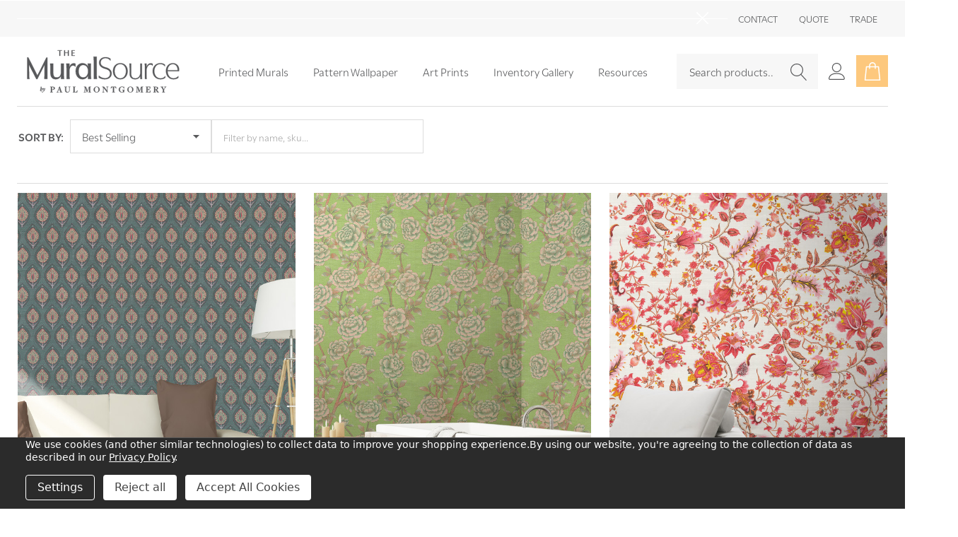

--- FILE ---
content_type: text/html; charset=UTF-8
request_url: https://themuralsource.com/wallpaper/colors/black/
body_size: 38504
content:


    <!DOCTYPE html>
<html class="no-js" lang="en">
    

    <head>
        <title>Pattern Wallpaper - By Color - Black - Page 1 - The Mural Source</title>
        <link rel="dns-prefetch preconnect" href="https://cdn11.bigcommerce.com/s-38b5p3hx3w" crossorigin><link rel="dns-prefetch preconnect" href="https://fonts.googleapis.com/" crossorigin><link rel="dns-prefetch preconnect" href="https://fonts.gstatic.com/" crossorigin>
        <meta name="keywords" content="wallpaper, murals, wallpaper murals, printed murals, luxury wallpaper, luxury murals, luxury printed murals, Paul Monttgomery, Paul Montgomery Studio, Paul Montgomery Wallpaper, Paul Montogmery Murals"><link rel='canonical' href='https://themuralsource.com/wallpaper/colors/black/' /><meta name='platform' content='bigcommerce.stencil' />
                
                <link rel="next" href="https://themuralsource.com/wallpaper/colors/black/?page=2">


        <link href="https://cdn11.bigcommerce.com/s-38b5p3hx3w/product_images/MS%20Favicon.png?t=1681389602" rel="shortcut icon">
        <meta name="viewport" content="width=device-width, initial-scale=1">

        <script nonce="">
            document.documentElement.className = document.documentElement.className.replace('no-js', 'js');
        </script>

        <script nonce="">
    function browserSupportsAllFeatures() {
        return window.Promise
            && window.fetch
            && window.URL
            && window.URLSearchParams
            && window.WeakMap
            // object-fit support
            && ('objectFit' in document.documentElement.style);
    }

    function loadScript(src) {
        var js = document.createElement('script');
        js.src = src;
        js.nonce = '';
        js.onerror = function () {
            console.error('Failed to load polyfill script ' + src);
        };
        document.head.appendChild(js);
    }

    if (!browserSupportsAllFeatures()) {
        loadScript('https://cdn11.bigcommerce.com/s-38b5p3hx3w/stencil/87f10880-5b04-013e-940d-46823ef2b872/e/b57b7840-7082-013e-6194-52d98bc3ccec/dist/theme-bundle.polyfills.js');
    }
</script>
<!-- preload polyfill -->
<script nonce="">!function(n){"use strict";n.loadCSS||(n.loadCSS=function(){});var o=loadCSS.relpreload={};if(o.support=function(){var e;try{e=n.document.createElement("link").relList.supports("preload")}catch(t){e=!1}return function(){return e}}(),o.bindMediaToggle=function(t){var e=t.media||"all";function a(){t.addEventListener?t.removeEventListener("load",a):t.attachEvent&&t.detachEvent("onload",a),t.setAttribute("onload",null),t.media=e}t.addEventListener?t.addEventListener("load",a):t.attachEvent&&t.attachEvent("onload",a),setTimeout(function(){t.rel="stylesheet",t.media="only x"}),setTimeout(a,3e3)},o.poly=function(){if(!o.support())for(var t=n.document.getElementsByTagName("link"),e=0;e<t.length;e++){var a=t[e];"preload"!==a.rel||"style"!==a.getAttribute("as")||a.getAttribute("data-loadcss")||(a.setAttribute("data-loadcss",!0),o.bindMediaToggle(a))}},!o.support()){o.poly();var t=n.setInterval(o.poly,500);n.addEventListener?n.addEventListener("load",function(){o.poly(),n.clearInterval(t)}):n.attachEvent&&n.attachEvent("onload",function(){o.poly(),n.clearInterval(t)})}"undefined"!=typeof exports?exports.loadCSS=loadCSS:n.loadCSS=loadCSS}("undefined"!=typeof global?global:this);</script>
        <script nonce="">window.consentManagerTranslations = `{"locale":"en","locales":{"consent_manager.data_collection_warning":"en","consent_manager.accept_all_cookies":"en","consent_manager.gdpr_settings":"en","consent_manager.data_collection_preferences":"en","consent_manager.manage_data_collection_preferences":"en","consent_manager.use_data_by_cookies":"en","consent_manager.data_categories_table":"en","consent_manager.allow":"en","consent_manager.accept":"en","consent_manager.deny":"en","consent_manager.dismiss":"en","consent_manager.reject_all":"en","consent_manager.category":"en","consent_manager.purpose":"en","consent_manager.functional_category":"en","consent_manager.functional_purpose":"en","consent_manager.analytics_category":"en","consent_manager.analytics_purpose":"en","consent_manager.targeting_category":"en","consent_manager.advertising_category":"en","consent_manager.advertising_purpose":"en","consent_manager.essential_category":"en","consent_manager.esential_purpose":"en","consent_manager.yes":"en","consent_manager.no":"en","consent_manager.not_available":"en","consent_manager.cancel":"en","consent_manager.save":"en","consent_manager.back_to_preferences":"en","consent_manager.close_without_changes":"en","consent_manager.unsaved_changes":"en","consent_manager.by_using":"en","consent_manager.agree_on_data_collection":"en","consent_manager.change_preferences":"en","consent_manager.cancel_dialog_title":"en","consent_manager.privacy_policy":"en","consent_manager.allow_category_tracking":"en","consent_manager.disallow_category_tracking":"en"},"translations":{"consent_manager.data_collection_warning":"We use cookies (and other similar technologies) to collect data to improve your shopping experience.","consent_manager.accept_all_cookies":"Accept All Cookies","consent_manager.gdpr_settings":"Settings","consent_manager.data_collection_preferences":"Website Data Collection Preferences","consent_manager.manage_data_collection_preferences":"Manage Website Data Collection Preferences","consent_manager.use_data_by_cookies":" uses data collected by cookies and JavaScript libraries to improve your shopping experience.","consent_manager.data_categories_table":"The table below outlines how we use this data by category. To opt out of a category of data collection, select 'No' and save your preferences.","consent_manager.allow":"Allow","consent_manager.accept":"Accept","consent_manager.deny":"Deny","consent_manager.dismiss":"Dismiss","consent_manager.reject_all":"Reject all","consent_manager.category":"Category","consent_manager.purpose":"Purpose","consent_manager.functional_category":"Functional","consent_manager.functional_purpose":"Enables enhanced functionality, such as videos and live chat. If you do not allow these, then some or all of these functions may not work properly.","consent_manager.analytics_category":"Analytics","consent_manager.analytics_purpose":"Provide statistical information on site usage, e.g., web analytics so we can improve this website over time.","consent_manager.targeting_category":"Targeting","consent_manager.advertising_category":"Advertising","consent_manager.advertising_purpose":"Used to create profiles or personalize content to enhance your shopping experience.","consent_manager.essential_category":"Essential","consent_manager.esential_purpose":"Essential for the site and any requested services to work, but do not perform any additional or secondary function.","consent_manager.yes":"Yes","consent_manager.no":"No","consent_manager.not_available":"N/A","consent_manager.cancel":"Cancel","consent_manager.save":"Save","consent_manager.back_to_preferences":"Back to Preferences","consent_manager.close_without_changes":"You have unsaved changes to your data collection preferences. Are you sure you want to close without saving?","consent_manager.unsaved_changes":"You have unsaved changes","consent_manager.by_using":"By using our website, you're agreeing to our","consent_manager.agree_on_data_collection":"By using our website, you're agreeing to the collection of data as described in our ","consent_manager.change_preferences":"You can change your preferences at any time","consent_manager.cancel_dialog_title":"Are you sure you want to cancel?","consent_manager.privacy_policy":"Privacy Policy","consent_manager.allow_category_tracking":"Allow [CATEGORY_NAME] tracking","consent_manager.disallow_category_tracking":"Disallow [CATEGORY_NAME] tracking"}}`;</script>

        <script nonce="">
            window.lazySizesConfig = window.lazySizesConfig || {};
            window.lazySizesConfig.loadMode = 1;
        </script>
        <script async src="https://cdn11.bigcommerce.com/s-38b5p3hx3w/stencil/87f10880-5b04-013e-940d-46823ef2b872/e/b57b7840-7082-013e-6194-52d98bc3ccec/dist/theme-bundle.head_async.js" nonce=""></script>

                <link rel="stylesheet" href="https://use.typekit.net/jse2psq.css">

            <link data-stencil-stylesheet href="https://cdn11.bigcommerce.com/s-38b5p3hx3w/stencil/87f10880-5b04-013e-940d-46823ef2b872/e/b57b7840-7082-013e-6194-52d98bc3ccec/css/theme-f09647d0-a6af-013e-7f49-1aea845ca1d0.css" rel="stylesheet">
            <!-- Start Tracking Code for analytics_facebook -->

<script data-bc-cookie-consent="4" type="text/plain">
!function(f,b,e,v,n,t,s){if(f.fbq)return;n=f.fbq=function(){n.callMethod?n.callMethod.apply(n,arguments):n.queue.push(arguments)};if(!f._fbq)f._fbq=n;n.push=n;n.loaded=!0;n.version='2.0';n.queue=[];t=b.createElement(e);t.async=!0;t.src=v;s=b.getElementsByTagName(e)[0];s.parentNode.insertBefore(t,s)}(window,document,'script','https://connect.facebook.net/en_US/fbevents.js');

fbq('set', 'autoConfig', 'false', '686223370089965');
fbq('dataProcessingOptions', []);
fbq('init', '686223370089965', {"external_id":"8e74e69c-e086-4860-8601-a833c7605536"});
fbq('set', 'agent', 'bigcommerce', '686223370089965');

function trackEvents() {
    var pathName = window.location.pathname;

    fbq('track', 'PageView', {}, "");

    // Search events start -- only fire if the shopper lands on the /search.php page
    if (pathName.indexOf('/search.php') === 0 && getUrlParameter('search_query')) {
        fbq('track', 'Search', {
            content_type: 'product_group',
            content_ids: [],
            search_string: getUrlParameter('search_query')
        });
    }
    // Search events end

    // Wishlist events start -- only fire if the shopper attempts to add an item to their wishlist
    if (pathName.indexOf('/wishlist.php') === 0 && getUrlParameter('added_product_id')) {
        fbq('track', 'AddToWishlist', {
            content_type: 'product_group',
            content_ids: []
        });
    }
    // Wishlist events end

    // Lead events start -- only fire if the shopper subscribes to newsletter
    if (pathName.indexOf('/subscribe.php') === 0 && getUrlParameter('result') === 'success') {
        fbq('track', 'Lead', {});
    }
    // Lead events end

    // Registration events start -- only fire if the shopper registers an account
    if (pathName.indexOf('/login.php') === 0 && getUrlParameter('action') === 'account_created') {
        fbq('track', 'CompleteRegistration', {}, "");
    }
    // Registration events end

    

    function getUrlParameter(name) {
        var cleanName = name.replace(/[\[]/, '\[').replace(/[\]]/, '\]');
        var regex = new RegExp('[\?&]' + cleanName + '=([^&#]*)');
        var results = regex.exec(window.location.search);
        return results === null ? '' : decodeURIComponent(results[1].replace(/\+/g, ' '));
    }
}

if (window.addEventListener) {
    window.addEventListener("load", trackEvents, false)
}
</script>
<noscript><img height="1" width="1" style="display:none" alt="null" src="https://www.facebook.com/tr?id=686223370089965&ev=PageView&noscript=1&a=plbigcommerce1.2&eid="/></noscript>

<!-- End Tracking Code for analytics_facebook -->

<!-- Start Tracking Code for analytics_googleanalytics4 -->

<script data-cfasync="false" src="https://cdn11.bigcommerce.com/shared/js/google_analytics4_bodl_subscribers-358423becf5d870b8b603a81de597c10f6bc7699.js" integrity="sha256-gtOfJ3Avc1pEE/hx6SKj/96cca7JvfqllWA9FTQJyfI=" crossorigin="anonymous"></script>
<script data-cfasync="false">
  (function () {
    window.dataLayer = window.dataLayer || [];

    function gtag(){
        dataLayer.push(arguments);
    }

    function initGA4(event) {
         function setupGtag() {
            function configureGtag() {
                gtag('js', new Date());
                gtag('set', 'developer_id.dMjk3Nj', true);
                gtag('config', 'G-3DTL0CT924');
            }

            var script = document.createElement('script');

            script.src = 'https://www.googletagmanager.com/gtag/js?id=G-3DTL0CT924';
            script.async = true;
            script.onload = configureGtag;

            document.head.appendChild(script);
        }

        setupGtag();

        if (typeof subscribeOnBodlEvents === 'function') {
            subscribeOnBodlEvents('G-3DTL0CT924', true);
        }

        window.removeEventListener(event.type, initGA4);
    }

    gtag('consent', 'default', {"ad_storage":"denied","ad_user_data":"denied","ad_personalization":"denied","analytics_storage":"denied","functionality_storage":"denied"})
            

    var eventName = document.readyState === 'complete' ? 'consentScriptsLoaded' : 'DOMContentLoaded';
    window.addEventListener(eventName, initGA4, false);
  })()
</script>

<!-- End Tracking Code for analytics_googleanalytics4 -->

<!-- Start Tracking Code for analytics_siteverification -->

<meta name="facebook-domain-verification" content="r2hb0cn6papproq6gi8yfkxyn8tjcy" />

<!-- End Tracking Code for analytics_siteverification -->


<script>window.consentManagerStoreConfig = function () { return {"storeName":"The Mural Source","privacyPolicyUrl":"https:\/\/www.themuralsource.com\/privacy\/","writeKey":null,"improvedConsentManagerEnabled":true,"AlwaysIncludeScriptsWithConsentTag":true}; };</script>
<script type="text/javascript" src="https://cdn11.bigcommerce.com/shared/js/bodl-consent-32a446f5a681a22e8af09a4ab8f4e4b6deda6487.js" integrity="sha256-uitfaufFdsW9ELiQEkeOgsYedtr3BuhVvA4WaPhIZZY=" crossorigin="anonymous" defer></script>
<script type="text/javascript" src="https://cdn11.bigcommerce.com/shared/js/storefront/consent-manager-config-3013a89bb0485f417056882e3b5cf19e6588b7ba.js" defer></script>
<script type="text/javascript" src="https://cdn11.bigcommerce.com/shared/js/storefront/consent-manager-08633fe15aba542118c03f6d45457262fa9fac88.js" defer></script>
<script type="text/javascript">
var BCData = {};
</script>
<script data-bc-cookie-consent="4" type="text/plain">

!function(e){if(!window.pintrk){window.pintrk=function()

{window.pintrk.queue.push(Array.prototype.slice.call(arguments))};var

n=window.pintrk;n.queue=[],n.version="3.0";var

t=document.createElement("script");t.async=!0,t.src=e;var

r=document.getElementsByTagName("script")[0];r.parentNode.insertBefore(t,r)}}

("https://s.pinimg.com/ct/core.js");



pintrk('load','2613878829464', { em: '%%GLOBAL_BillingEmail%%', });

pintrk('page');

</script>
 <script data-cfasync="false" src="https://microapps.bigcommerce.com/bodl-events/1.9.4/index.js" integrity="sha256-Y0tDj1qsyiKBRibKllwV0ZJ1aFlGYaHHGl/oUFoXJ7Y=" nonce="" crossorigin="anonymous"></script>
 <script data-cfasync="false" nonce="">

 (function() {
    function decodeBase64(base64) {
       const text = atob(base64);
       const length = text.length;
       const bytes = new Uint8Array(length);
       for (let i = 0; i < length; i++) {
          bytes[i] = text.charCodeAt(i);
       }
       const decoder = new TextDecoder();
       return decoder.decode(bytes);
    }
    window.bodl = JSON.parse(decodeBase64("[base64]"));
 })()

 </script>

<script nonce="">
(function () {
    var xmlHttp = new XMLHttpRequest();

    xmlHttp.open('POST', 'https://bes.gcp.data.bigcommerce.com/nobot');
    xmlHttp.setRequestHeader('Content-Type', 'application/json');
    xmlHttp.send('{"store_id":"1002897173","timezone_offset":"-5.0","timestamp":"2025-11-18T23:33:00.42126700Z","visit_id":"8f599eb2-aaaa-4eef-a40d-6bd78710e5d0","channel_id":1}');
})();
</script>

        



        
        


        <!-- snippet location htmlhead -->

         
    </head>
    <body class="csscolumns supermarket-layout--fullwidth
        
        supermarket-pageType--category
        supermarket-page--pages-category
        
        
        has-faceted
        
        
        
        
        
        _product-card-has-custom-field
        _product-card-has-swatches
        
        " id="topOfPage">

        <!-- snippet location header -->

        <svg data-src="https://cdn11.bigcommerce.com/s-38b5p3hx3w/stencil/87f10880-5b04-013e-940d-46823ef2b872/e/b57b7840-7082-013e-6194-52d98bc3ccec/img/icon-sprite.svg" class="icons-svg-sprite"></svg>

        <div class="banners-wrapper _top-carousel-global" id="banners-carousel">
    <div class="banners--global">
        <div data-content-region="top_banner_carousel--global"></div>
    </div>
    <button class="banners-close">
        <span class="_close"><span class="is-srOnly">Close</span><svg class="icon"><use href="#icon-close2"></use></svg></span>
    </button>
</div>
<header id="dinosaur_header" class="header" role="banner"  data-sticky-header>
    <div class="beautify__topHeader">
        <div class="container">
            <div class="_announce _announce-title u-hidden">
                <div data-content-region="header_top_title--global"><div data-layout-id="49854e6d-5b57-4034-976b-38de3caab058">       <div data-sub-layout-container="f44a1fd0-0009-4f77-a326-5a560432225a" data-layout-name="Layout">
    <style data-container-styling="f44a1fd0-0009-4f77-a326-5a560432225a">
        [data-sub-layout-container="f44a1fd0-0009-4f77-a326-5a560432225a"] {
            box-sizing: border-box;
            display: flex;
            flex-wrap: wrap;
            z-index: 0;
            position: relative;
            height: ;
            padding-top: 0px;
            padding-right: 0px;
            padding-bottom: 0px;
            padding-left: 0px;
            margin-top: 0px;
            margin-right: 0px;
            margin-bottom: 0px;
            margin-left: 0px;
            border-width: 0px;
            border-style: solid;
            border-color: #333333;
        }

        [data-sub-layout-container="f44a1fd0-0009-4f77-a326-5a560432225a"]:after {
            display: block;
            position: absolute;
            top: 0;
            left: 0;
            bottom: 0;
            right: 0;
            background-size: cover;
            z-index: auto;
        }
    </style>

    <div data-sub-layout="9d0347a7-683b-4f21-9d92-a353b295c39f">
        <style data-column-styling="9d0347a7-683b-4f21-9d92-a353b295c39f">
            [data-sub-layout="9d0347a7-683b-4f21-9d92-a353b295c39f"] {
                display: flex;
                flex-direction: column;
                box-sizing: border-box;
                flex-basis: 100%;
                max-width: 100%;
                z-index: 0;
                position: relative;
                height: ;
                padding-top: 0px;
                padding-right: 0px;
                padding-bottom: 0px;
                padding-left: 0px;
                margin-top: 0px;
                margin-right: 0px;
                margin-bottom: 0px;
                margin-left: 0px;
                border-width: 0px;
                border-style: solid;
                border-color: #333333;
                justify-content: center;
            }
            [data-sub-layout="9d0347a7-683b-4f21-9d92-a353b295c39f"]:after {
                display: block;
                position: absolute;
                top: 0;
                left: 0;
                bottom: 0;
                right: 0;
                background-size: cover;
                z-index: auto;
            }
            @media only screen and (max-width: 700px) {
                [data-sub-layout="9d0347a7-683b-4f21-9d92-a353b295c39f"] {
                    flex-basis: 100%;
                    max-width: 100%;
                }
            }
        </style>
        <div data-widget-id="393990f2-1ca8-4131-b57d-af0b4cbf4dfe" data-placement-id="2473ff65-c142-494e-94b4-ac8e6dbfe8e4" data-placement-status="ACTIVE"><style>
.header-multi-storefront {
  display: flex;
  justify-content: center;
  gap: 1rem; /* optional: adds space between links */
}
</style>

<div class="header-multi-storefront">
  <a href="/contact/">Contact</a>
  <a href="/quote/">Quote</a>
  <a href="/trade/">Trade</a>
</div>
</div>
    </div>
</div>

</div></div>
            </div>
            <div class="_announce banners-wrapper" id="banners-carousel-center">
                <div data-content-region="header_top_announcement--global"></div>
                <button class="banners-close">
                    <span class="_close"><span class="is-srOnly">Close</span><svg class="icon"><use href="#icon-close2"></use></svg></span>
                </button>
            </div>
            
<div class="kitchenary__navUser-account" id="dinosaur_nav_user_1">
        <div class="_wrapper-navUser">
            <div class="_announce _announce-title">
                <div data-content-region="header_top_title--global"><div data-layout-id="49854e6d-5b57-4034-976b-38de3caab058">       <div data-sub-layout-container="f44a1fd0-0009-4f77-a326-5a560432225a" data-layout-name="Layout">
    <style data-container-styling="f44a1fd0-0009-4f77-a326-5a560432225a">
        [data-sub-layout-container="f44a1fd0-0009-4f77-a326-5a560432225a"] {
            box-sizing: border-box;
            display: flex;
            flex-wrap: wrap;
            z-index: 0;
            position: relative;
            height: ;
            padding-top: 0px;
            padding-right: 0px;
            padding-bottom: 0px;
            padding-left: 0px;
            margin-top: 0px;
            margin-right: 0px;
            margin-bottom: 0px;
            margin-left: 0px;
            border-width: 0px;
            border-style: solid;
            border-color: #333333;
        }

        [data-sub-layout-container="f44a1fd0-0009-4f77-a326-5a560432225a"]:after {
            display: block;
            position: absolute;
            top: 0;
            left: 0;
            bottom: 0;
            right: 0;
            background-size: cover;
            z-index: auto;
        }
    </style>

    <div data-sub-layout="9d0347a7-683b-4f21-9d92-a353b295c39f">
        <style data-column-styling="9d0347a7-683b-4f21-9d92-a353b295c39f">
            [data-sub-layout="9d0347a7-683b-4f21-9d92-a353b295c39f"] {
                display: flex;
                flex-direction: column;
                box-sizing: border-box;
                flex-basis: 100%;
                max-width: 100%;
                z-index: 0;
                position: relative;
                height: ;
                padding-top: 0px;
                padding-right: 0px;
                padding-bottom: 0px;
                padding-left: 0px;
                margin-top: 0px;
                margin-right: 0px;
                margin-bottom: 0px;
                margin-left: 0px;
                border-width: 0px;
                border-style: solid;
                border-color: #333333;
                justify-content: center;
            }
            [data-sub-layout="9d0347a7-683b-4f21-9d92-a353b295c39f"]:after {
                display: block;
                position: absolute;
                top: 0;
                left: 0;
                bottom: 0;
                right: 0;
                background-size: cover;
                z-index: auto;
            }
            @media only screen and (max-width: 700px) {
                [data-sub-layout="9d0347a7-683b-4f21-9d92-a353b295c39f"] {
                    flex-basis: 100%;
                    max-width: 100%;
                }
            }
        </style>
        <div data-widget-id="393990f2-1ca8-4131-b57d-af0b4cbf4dfe" data-placement-id="2473ff65-c142-494e-94b4-ac8e6dbfe8e4" data-placement-status="ACTIVE"><style>
.header-multi-storefront {
  display: flex;
  justify-content: center;
  gap: 1rem; /* optional: adds space between links */
}
</style>

<div class="header-multi-storefront">
  <a href="/contact/">Contact</a>
  <a href="/quote/">Quote</a>
  <a href="/trade/">Trade</a>
</div>
</div>
    </div>
</div>

</div></div>
            </div>
        </div>
</div>
        </div>
    </div>
    <div class="beautify__mainHeader _hasImg _left">
        <div class="container">
            <div data-content-region="header_navuser_top--global"></div>
        </div>
        <div class="container">
                <div class="header-logo _isImg">
    <a href="https://themuralsource.com/" data-instantload='{"page":"home"}'>
            <div class="header-logo-image-container">
                <!-- comment out to add SVG Logo
                <img class="header-logo-image" src="https://cdn11.bigcommerce.com/s-38b5p3hx3w/images/stencil/209x58/tms-w3_main_grey_1740521579__44938.original.png" srcset="https://cdn11.bigcommerce.com/s-38b5p3hx3w/images/stencil/244x66/tms-w3_main_grey_1740521579__44938.original.png 1x, https://cdn11.bigcommerce.com/s-38b5p3hx3w/images/stencil/488w/tms-w3_main_grey_1740521579__44938.original.png 2x" alt="The Mural Source" title="The Mural Source">
                -->
                <?xml version="1.0" encoding="UTF-8"?>
<svg id="Layer_2" data-name="Layer 2" xmlns="http://www.w3.org/2000/svg" viewBox="-5 -5 367.01 109.54">
  <defs>
    <style>
      .cls-1 {
        fill: #58595b;
        stroke: #58595b;
        stroke-miterlimit: 10;
        stroke-width: .5px;
      }
    </style>
  </defs>
  <g id="Layer_1-2" data-name="Layer 1">
    <g>
      <path class="cls-1" d="M24.12,59.04h-.3L2.54,16.87H.25v50.72h5.11c-.61-2.59-.84-5.34-.84-8.39l-.3-24.48h.23l17.08,33.25h2.21l16.86-33.25h.23l-.38,32.87h7.02V17.25h-2.29l-21.05,41.8Z"/>
      <path class="cls-1" d="M86.05,31.36h-6.71v20.06c0,9-4.04,12.66-10.3,12.66-4.73,0-7.86-2.75-7.86-10.83v-21.89h-7.4c.46,3.51.69,7.17.69,10.68v11.21c0,10.6,5.19,15.1,12.66,15.1,5.95,0,10.14-3.28,12.13-7.78h.08v7.02h7.4c-.38-2.52-.69-7.86-.69-10.68v-25.55Z"/>
      <path class="cls-1" d="M99.19,40.13h-.08v-8.77h-7.4c.46,3.36.69,6.94.69,10.68v25.55h7.4c-.46-3.51-.69-7.09-.69-10.68v-7.93c0-8.01,3.89-12.97,8.47-12.97,1.75,0,3.74.76,5.72,3.2v-7.47c-1.22-.69-2.82-.92-4.12-.92-5.03,0-8.62,3.51-9.99,9.31Z"/>
      <path class="cls-1" d="M149.52,31.36h-7.55l.84,7.32h-.08c-2.14-4.88-7.09-8.09-12.97-8.09-9.23,0-15.94,7.7-15.94,18.84,0,12.81,8.16,18.92,16.02,18.92,5.34,0,10.53-2.75,12.89-8.08h.08v7.32h7.4c-.46-2.9-.69-6.48-.69-10.68v-25.55ZM131.45,64.08c-6.86,0-10.68-6.03-10.68-14.64s3.81-14.64,10.68-14.64,11.59,5.95,11.59,14.57-4.65,14.72-11.59,14.72Z"/>
      <path class="cls-1" d="M156.47,67.59h7.4c-.38-3.28-.69-8.16-.69-10.68V15.3h-7.4c.46,6.1.69,10.3.69,14.11v38.18Z"/>
      <path class="cls-1" d="M198.29,54.7c0-7.17-4.88-11.9-13.81-14.26-7.63-2.06-12.05-5.19-12.05-11.29s4.73-10.45,11.59-10.45c4.96,0,8.77,2.29,11.44,5.87v-4.58c-2.97-2.06-7.02-3.51-11.59-3.51-8.77,0-15.03,5.11-15.03,13.04,0,7.4,5.57,11.9,14.42,14.26,7.86,2.14,11.36,5.57,11.36,11.21,0,6.56-4.96,10.98-12.13,10.98-4.96,0-10.14-2.14-14.19-6.25v4.81c4.65,2.67,9.38,3.81,13.88,3.81,9.92,0,16.09-5.49,16.09-13.65Z"/>
      <path class="cls-1" d="M218.59,30.59c-10.37,0-17.16,7.55-17.16,18.61s6.79,19.14,17.16,19.14,17.24-7.86,17.24-19.14-6.79-18.61-17.24-18.61ZM218.59,66.29c-7.55,0-13.42-6.86-13.42-17.08s5.87-16.63,13.42-16.63,13.5,6.64,13.5,16.63-5.87,17.08-13.5,17.08Z"/>
      <path class="cls-1" d="M269.78,67.59c-.3-1.83-.53-6.18-.53-9.92v-26.31h-3.51v20.67c0,8.24-4.88,14.19-11.75,14.19-6.41,0-9.92-3.28-9.92-11.59v-23.26h-4.04c.38,3.36.53,7.02.53,9.92v14.03c0,8.92,5.26,13.04,13.19,13.04,5.26,0,9.23-2.44,11.97-7.25h.08v6.48h3.97Z"/>
      <path class="cls-1" d="M280.59,67.59c-.38-3.43-.61-6.71-.61-9.92v-8.69c0-8.77,4.12-15.1,9.46-15.1,2.14,0,3.97.99,5.11,2.59v-4.5c-1.3-.84-3.05-1.14-4.5-1.14-4.42,0-8.08,2.9-9.99,8.92h-.08v-8.39h-4.12c.53,4.58.61,6.25.61,9.92v26.31h4.12Z"/>
      <path class="cls-1" d="M313.24,66.29c-9,0-14.87-7.7-14.87-16.86s5.34-16.86,14.26-16.86c4.5,0,8.47,1.98,10.91,5.64v-4.12c-3.05-2.52-6.86-3.51-10.91-3.51-11.06,0-18,8.24-18,18.84s6.94,18.92,18.38,18.92c4.27,0,8.01-1.14,11.14-3.51v-4.12c-2.44,3.66-6.41,5.57-10.91,5.57Z"/>
      <path class="cls-1" d="M356.76,45.93c0-9.15-6.03-15.33-14.87-15.33-9.53,0-16.09,7.4-16.09,18.23,0,11.75,7.17,19.53,17.69,19.53,4.58,0,9.08-1.45,11.29-3.51v-4.12c-3.05,3.58-6.79,5.49-11.06,5.49-8.24,0-14.03-6.94-14.11-17.01h27c.15-1.83.15-2.67.15-3.28ZM329.61,47.15c.46-8.54,5.57-14.49,12.36-14.49s11.36,5.95,11.36,14.49h-23.72Z"/>
      <g>
        <g>
          <path class="cls-1" d="M30.49,94.59l1.83-7.51c.04-.18.01-.35-.08-.37l-1-.15.04-.18,2.59-.4-.42,1.69c-.66,2.37-1.22,4.31-1.42,4.99-.04.12.03.12.07.03,1.02-2.45,1.76-3.38,2.55-3.38s1.3.76,1.3,1.81c0,1.2-.54,2.82-1.65,4.02-.58.65-1.4,1.05-2.09,1.05-.87,0-1.98-.61-1.71-1.6ZM33.25,95.49c.73-.8,1.39-2.74,1.39-4.01,0-.8-.26-1.2-.65-1.2-.58,0-1.21,1.22-1.99,3.08-.19.47-.37,1.3-.37,1.53.14.53.54.95.98.95.23,0,.43-.12.64-.34Z"/>
          <path class="cls-1" d="M34.49,97.94c0-.47.37-.8.75-.8.54,0,.95.58.65,1.27l.43.13c.57-.15,1.73-1.2,2.26-1.79.03-3.36-.46-6.62-1.06-6.62l-.24-.02-.85,1.47-.14-.12c.56-1.3.96-2.16,1.76-2.16,1.22,0,1.59,1.29,1.63,6,0,.02.07.02.07.02.69-1.14,1.65-3.63,1.69-4.62-.58.39-1.17-.13-1.18-.59-.01-.46.27-.86.75-.86s.88.42.88,1.14c0,1.75-1.54,4.71-2.79,6.09-.76.87-2.26,2.49-3.39,2.49-.77,0-1.22-.41-1.22-1.02Z"/>
        </g>
        <g>
          <path class="cls-1" d="M53.85,98.63l.94-.08c.67-.06.92-.21.92-.35v-11.54c0-.17-.12-.23-1.06-.31l-.77-.06-.06-.33h5.87c3.5,0,5.21,1.23,5.21,3.25,0,2.35-2.25,3.79-5.37,3.79-.54,0-1.04-.04-1.48-.08v5.35c0,.17.12.25,1.06.31l1,.06.06.33h-6.37l.06-.33ZM62.37,89.51c0-2.02-.96-3.17-3.08-3.15h-1.25v6.04c.42.1.75.19,1.42.19,1.73,0,2.92-1.19,2.92-3.08Z"/>
          <path class="cls-1" d="M73.03,93.65l-.67,1.9c-.83,2.44-.87,2.83.73,3l.54.08.06.33h-4.62l.06-.33.38-.06c1.21-.19,1.42-.46,2.83-4.35l2.35-6.56-.19-.69c.56-.19,1.44-.85,1.67-1.37h.31l3.65,10.93c.54,1.62.81,1.96,1.62,2.02l.69.08.06.33h-6.14l.06-.33.69-.08c.98-.06,1-.58.52-2.04l-.9-2.85h-3.71ZM76.6,93.21l-1.58-5.06h-.06l-1.77,5.06h3.42Z"/>
          <path class="cls-1" d="M89.07,94.63v-8c0-.15-.12-.21-1.06-.29l-.77-.08-.06-.33h6.12l-.06.33-.92.08c-.67.06-.9.21-.9.35v7.37c0,2.94,1.27,4.25,3.73,4.25s3.75-1.46,3.75-4.4l-.02-5.77c0-1.37-.35-1.71-1.52-1.81l-.6-.08-.06-.33h4.6l-.06.33-.58.08c-.94.1-1.29.46-1.29,1.9l-.04,5.81c-.02,3.25-1.52,5.25-5,5.25s-5.25-1.4-5.25-4.67Z"/>
          <path class="cls-1" d="M107.23,98.63l.81-.08c.67-.06.87-.21.87-.35v-11.54c0-.17-.08-.23-1.04-.31l-.62-.06-.06-.33h6.14l-.06.33-1.1.08c-.65.06-.92.19-.92.35v11.77l1.4.08c2.9,0,3.56-1.08,4.52-3.31l.25-.77h.48l-.6,4.48h-10.12l.06-.33Z"/>
          <path class="cls-1" d="M133.05,98.63l.62-.06c1.1-.06,1.31-.4,1.37-1.83l.27-9.58c-.21-.48-.58-.71-1.17-.79l-.75-.08-.06-.33h4.54l3.54,9.77h.04l3.65-9.77h4.56l-.06.33-1.12.08c-.58.06-.83.25-.83.42l.21,10.37c.04,1.12.19,1.31,1.02,1.4l.77.08.06.33h-6.02l.06-.33,1.04-.1c.6-.06.77-.38.73-1.42l-.25-10.12h-.06l-4.46,11.85h-.54l-4.19-11.35c-.04-.15-.21-.31-.27-.4l-.21,9.71c-.06,1.37.21,1.71,1.48,1.77l.6.06.06.33h-4.71l.06-.33Z"/>
          <path class="cls-1" d="M156.06,92.5c0-3.62,3.21-6.85,7.12-6.85s6.96,2.77,6.96,6.79c0,3.64-3.17,6.81-7.12,6.81s-6.96-2.73-6.96-6.75ZM167.56,92.48c0-3.94-1.9-6.39-4.52-6.39s-4.4,2.27-4.4,6.35,1.85,6.39,4.52,6.39,4.39-2.25,4.39-6.35Z"/>
          <path class="cls-1" d="M178.88,87.88h-.04l.02,8.89c0,1.37.33,1.67,1.52,1.77l.58.08.06.33h-4.6l.06-.33.58-.08c.94-.08,1.31-.42,1.31-1.85l.06-8.89c-.31-.67-.81-1.27-1.73-1.44l-.46-.1-.06-.33h4.21l7.54,9.6.04-.02-.02-7.35c0-1.37-.33-1.69-1.5-1.79l-.6-.08-.06-.33h4.58l-.06.33-.58.08c-.92.08-1.29.44-1.29,1.87l-.04,10.85h-.6l-8.91-11.21Z"/>
          <path class="cls-1" d="M199.58,98.63l1.02-.08c.67-.06.92-.21.92-.35v-11.85h-.56c-2.04.08-3.15,1.4-3.75,2.75l-.27.79h-.48l.58-3.94h11.46l.33,3.94h-.44l-.23-.75c-.67-1.6-1.69-2.75-3.69-2.79h-.6v11.91c0,.17.12.23,1.06.31l.88.06.06.33h-6.35l.06-.33Z"/>
          <path class="cls-1" d="M215.09,92.55c0-4.06,3.04-6.89,7.6-6.89,1.33,0,2.73.35,3.33.69l1.37-.44.06,4.21h-.46l-1.56-3.31c-.6-.44-1.6-.71-2.81-.71-3.15,0-4.96,2.79-4.96,6.27,0,4.04,2.21,6.48,4.92,6.48,1,0,1.94-.31,2.42-.65v-4.25c0-.15-.23-.23-1.17-.29l-.81-.08-.06-.33h6.04l-.06.33-.81.1c-.67.04-.85.17-.85.31v3.81l1.12-.04.02.23c-1.58.65-4.17,1.29-6.04,1.29-4.31,0-7.29-2.69-7.29-6.73Z"/>
          <path class="cls-1" d="M235.17,92.5c0-3.62,3.21-6.85,7.12-6.85s6.96,2.77,6.96,6.79c0,3.64-3.17,6.81-7.12,6.81s-6.96-2.73-6.96-6.75ZM246.67,92.48c0-3.94-1.9-6.39-4.52-6.39s-4.4,2.27-4.4,6.35,1.85,6.39,4.52,6.39,4.39-2.25,4.39-6.35Z"/>
          <path class="cls-1" d="M255.53,98.63l.62-.06c1.1-.06,1.31-.4,1.37-1.83l.27-9.58c-.21-.48-.58-.71-1.17-.79l-.75-.08-.06-.33h4.54l3.54,9.77h.04l3.65-9.77h4.56l-.06.33-1.12.08c-.58.06-.83.25-.83.42l.21,10.37c.04,1.12.19,1.31,1.02,1.4l.77.08.06.33h-6.02l.06-.33,1.04-.1c.6-.06.77-.38.73-1.42l-.25-10.12h-.06l-4.46,11.85h-.54l-4.19-11.35c-.04-.15-.21-.31-.27-.4l-.21,9.71c-.06,1.37.21,1.71,1.48,1.77l.6.06.06.33h-4.71l.06-.33Z"/>
          <path class="cls-1" d="M278.48,98.63l.73-.08c.67-.06.96-.21.96-.35v-11.54c0-.17-.12-.23-1.06-.31l-.6-.06-.06-.33h10.43l.19,4.12h-.46l-.21-.73c-.65-2.1-1.35-3-4.33-3l-1.56.02v5.73h.81c1.83-.08,2.48-.33,2.85-1.48l.23-.65.4.02-.48,4.71-.4-.02-.06-.62c-.1-1.21-.62-1.44-2.69-1.52l-.67-.04v6l1.85.06c3.1-.02,3.98-1.25,4.69-3.08l.23-.69.48.02-.58,4.17h-10.75l.06-.33Z"/>
          <path class="cls-1" d="M296.14,98.63l.94-.08c.5-.04.92-.21.92-.35v-11.54c0-.17-.12-.23-1.06-.31l-.77-.06-.06-.33h5.87c3.46,0,5.19,1.17,5.19,3.33,0,1.58-1.25,2.85-3.15,3.29l2.77,4.29c.85,1.29,1.23,1.62,2.12,1.71l.35.06.08.33h-4.06l-.38-.69-3.25-5.58c-.29-.04-1.02-.15-1.33-.27v5.83c0,.17.44.25,1.06.31l.81.06.06.33h-6.19l.06-.33ZM304.66,89.34c0-1.92-1.15-3.06-3.37-2.98-.06,0-.96.02-.96.02v5.64c.35.1,1.06.21,1.37.21,1.83-.04,2.96-1.04,2.96-2.9Z"/>
          <path class="cls-1" d="M316.96,98.63l1.02-.08c.69-.06.92-.21.92-.35v-4.96l-3.12-5.42c-.6-1.04-.94-1.37-1.71-1.46l-.54-.08-.06-.33h5.98l-.06.33-.52.04c-1.1.1-1.1.52-.42,1.73l2.48,4.42h.04l1.81-3.33c1.15-2.12,1.17-2.6-.25-2.79l-.5-.06-.06-.33h4.54l-.06.33-.5.06c-.9.15-1.37.52-2.6,2.75l-2.08,3.79v5.37c0,.17.12.23,1.06.31l.85.06.06.33h-6.33l.06-.33Z"/>
        </g>
      </g>
      <g>
        <path class="cls-1" d="M77.45,13.35h-1.93V1.04h-1.85c-.79,0-1.53.06-2.18.2V.25h9.99v.99c-.65-.14-1.39-.2-2.18-.2h-1.85v12.31Z"/>
        <path class="cls-1" d="M97.42.25v13.1h-1.93v-6.65h-6.63v6.65h-1.93V.25h1.93v5.56h6.63V.25h1.93Z"/>
        <path class="cls-1" d="M104.17,13.35V.25h7.42v.99c-.65-.14-1.39-.2-2.18-.2h-3.31v5.02h4.96v.79h-4.96v5.7h3.41c.79,0,1.53-.06,2.18-.2v.99h-7.52Z"/>
      </g>
    </g>
  </g>
</svg>
            </div>
</a>
</div>
                <nav class="navPages _hasMegamenu _hasWidgets">
    <ul class="navPages-list">

                    <li class="navPages-item navPages-item--id-24">
                        <a class="navPages-action has-subMenu u-hideMobile u-hideTablet " href="https://themuralsource.com/murals/"
    href="https://themuralsource.com/murals/"
    data-instantload
    
>Printed Murals</a>
<a class="navPages-action-toggle" href="#" data-collapsible="navPages-24">
    <span>Printed Murals</span>
    <span class="_more"><span class="is-srOnly">More</span><svg class="icon"><use href="#icon-add"></use></svg></span>
    <span class="_less"><span class="is-srOnly">Back</span><svg class="icon"><use href="#icon-remove"></use></svg></span>
</a>
<a class="navPages-action-toggle-desktop" href="#" data-collapsible="navPages-24" title="More"><svg class="icon"><use href="#icon-caret-down"></use></svg></a>
<div class="navPage-subMenu
    " id="navPages-24">
        <div class="navPage-subMenu-top">
            <div data-content-region="navPages_24_top--global"></div>
        </div>
    <div class="navPage-subMenu-middle">
            <div data-content-region="navPages_24_left--global"></div>
        <ul class="navPage-subMenu-list">
                <!-- 0 -->
                <li class="navPage-subMenu-item">
                    <div data-content-region="navPages_31_top--global"></div>
                        <a
                            class="navPage-subMenu-action has-subMenu"
                            href="https://themuralsource.com/murals/collections/"
                            data-instantload
                            
                            >
                                <span>Collections</span>
                        </a>
                        <a href="#" class="_hideToggleFirst u-hidden"></a>
                        <a class="navPages-action-toggle" href="#"
                            data-collapsible="navPages-31">
                            <span>Collections</span>
                            <span class="_more"><span class="is-srOnly">More</span><svg class="icon"><use href="#icon-arrow-right"></use></svg></span>
                            <span class="_less"><span class="is-srOnly">Close</span><svg class="icon"><use href="#icon-arrow-left"></use></svg></span>
                        </a>
                        <a class="navPages-action-toggle-desktop" tabindex="0" href="#" data-collapsible="navPages-31" title="More">
                                <svg class="icon"><use href="#icon-caret-down"></use></svg>
                        </a>
                        <ul class="navPage-childList" id="navPages-31">
                                <!-- 1 -->
                                <li class="navPage-childList-item">
                                        <a class="navPage-childList-action" data-instantload href="https://themuralsource.com/murals/collections/ariel-okin/" >Ariel Okin x TMS</a>
                                </li>
                                <!-- 2 -->
                                <li class="navPage-childList-item">
                                        <a class="navPage-childList-action" data-instantload href="https://themuralsource.com/murals/collections/caitlin-wilson/" >Caitlin Wilson x TMS</a>
                                </li>
                                <!-- 3 -->
                                <li class="navPage-childList-item">
                                        <a class="navPage-childList-action" data-instantload href="https://themuralsource.com/Lillian-August/" >Lillian August for Paul Montgomery</a>
                                </li>
                                <!-- 4 -->
                                <li class="navPage-childList-item">
                                        <a class="navPage-childList-action" data-instantload href="https://themuralsource.com/murals/collections/metallic/" >Metallic Murals</a>
                                </li>
                                <!-- 5 -->
                                <li class="navPage-childList-item">
                                        <a class="navPage-childList-action" data-instantload href="https://themuralsource.com/Tony-Duquette/" >Tony Duquette for Paul Montgomery</a>
                                </li>
                                <!-- 6 -->
                                <li class="navPage-childList-item">
                                        <a class="navPage-childList-action" data-instantload href="https://themuralsource.com/murals/collections/Wanderlust/" >Wanderlust</a>
                                </li>
                                <!-- 7 -->
                                <li class="navPage-childList-item">
                                        <a class="navPage-childList-action" data-instantload href="https://themuralsource.com/murals/collections/Williamsburg/" >WILLIAMSBURG</a>
                                </li>
                            <li class="navPage-childList-item u-hideDesktop">
                                <a href="https://themuralsource.com/murals/collections/" class="navPage-childList-action">All Products</a>
                            </li>
                            <a href="#" class="_hideToggle u-hideDesktop"></a>
                        </ul>
                        <div data-content-region="navPages_31_bottom--global"></div>
                </li>
                <!-- 8 -->
                <li class="navPage-subMenu-item">
                    <div data-content-region="navPages_32_top--global"></div>
                        <a
                            class="navPage-subMenu-action has-subMenu"
                            href="https://themuralsource.com/murals/styles/"
                            data-instantload
                            
                            >
                                <span>By Style</span>
                        </a>
                        <a href="#" class="_hideToggleFirst u-hidden"></a>
                        <a class="navPages-action-toggle" href="#"
                            data-collapsible="navPages-32">
                            <span>By Style</span>
                            <span class="_more"><span class="is-srOnly">More</span><svg class="icon"><use href="#icon-arrow-right"></use></svg></span>
                            <span class="_less"><span class="is-srOnly">Close</span><svg class="icon"><use href="#icon-arrow-left"></use></svg></span>
                        </a>
                        <a class="navPages-action-toggle-desktop" tabindex="0" href="#" data-collapsible="navPages-32" title="More">
                                <svg class="icon"><use href="#icon-caret-down"></use></svg>
                        </a>
                        <ul class="navPage-childList" id="navPages-32">
                                <!-- 9 -->
                                <li class="navPage-childList-item">
                                        <a class="navPage-childList-action" data-instantload href="https://themuralsource.com/murals/styles/antique/" >Antique</a>
                                </li>
                                <!-- 10 -->
                                <li class="navPage-childList-item">
                                        <a class="navPage-childList-action" data-instantload href="https://themuralsource.com/murals/styles/botanical/" >Botanical</a>
                                </li>
                                <!-- 11 -->
                                <li class="navPage-childList-item">
                                        <a class="navPage-childList-action" data-instantload href="https://themuralsource.com/murals/styles/canopy/" >Canopy</a>
                                </li>
                                <!-- 12 -->
                                <li class="navPage-childList-item">
                                        <a class="navPage-childList-action" data-instantload href="https://themuralsource.com/murals/styles/chinoiserie/" >Chinoiserie</a>
                                </li>
                                <!-- 13 -->
                                <li class="navPage-childList-item">
                                        <a class="navPage-childList-action" data-instantload href="https://themuralsource.com/murals/styles/contemporary/" >Contemporary</a>
                                </li>
                                <!-- 14 -->
                                <li class="navPage-childList-item">
                                        <a class="navPage-childList-action" data-instantload href="https://themuralsource.com/murals/styles/eclectic/" >Eclectic</a>
                                </li>
                                <!-- 15 -->
                                <li class="navPage-childList-item">
                                        <a class="navPage-childList-action" data-instantload href="https://themuralsource.com/murals/styles/modern/" >Modern</a>
                                </li>
                                <!-- 16 -->
                                <li class="navPage-childList-item">
                                        <a class="navPage-childList-action" data-instantload href="https://themuralsource.com/murals/styles/panoramic/" >Panoramic</a>
                                </li>
                            <li class="navPage-childList-item u-hideDesktop">
                                <a href="https://themuralsource.com/murals/styles/" class="navPage-childList-action">All Products</a>
                            </li>
                            <a href="#" class="_hideToggle u-hideDesktop"></a>
                        </ul>
                        <div data-content-region="navPages_32_bottom--global"></div>
                </li>
                <!-- 17 -->
                <li class="navPage-subMenu-item">
                    <div data-content-region="navPages_33_top--global"></div>
                        <a
                            class="navPage-subMenu-action has-subMenu"
                            href="https://themuralsource.com/murals/colors/"
                            data-instantload
                            
                            >
                                <span>By Color</span>
                        </a>
                        <a href="#" class="_hideToggleFirst u-hidden"></a>
                        <a class="navPages-action-toggle" href="#"
                            data-collapsible="navPages-33">
                            <span>By Color</span>
                            <span class="_more"><span class="is-srOnly">More</span><svg class="icon"><use href="#icon-arrow-right"></use></svg></span>
                            <span class="_less"><span class="is-srOnly">Close</span><svg class="icon"><use href="#icon-arrow-left"></use></svg></span>
                        </a>
                        <a class="navPages-action-toggle-desktop" tabindex="0" href="#" data-collapsible="navPages-33" title="More">
                                <svg class="icon"><use href="#icon-caret-down"></use></svg>
                        </a>
                        <ul class="navPage-childList" id="navPages-33">
                                <!-- 18 -->
                                <li class="navPage-childList-item">
                                        <a class="navPage-childList-action" data-instantload href="https://themuralsource.com/murals/colors/beige/" >Beige</a>
                                </li>
                                <!-- 19 -->
                                <li class="navPage-childList-item">
                                        <a class="navPage-childList-action" data-instantload href="https://themuralsource.com/murals/colors/black/" >Black</a>
                                </li>
                                <!-- 20 -->
                                <li class="navPage-childList-item">
                                        <a class="navPage-childList-action" data-instantload href="https://themuralsource.com/murals/colors/blue/" >Blue</a>
                                </li>
                                <!-- 21 -->
                                <li class="navPage-childList-item">
                                        <a class="navPage-childList-action" data-instantload href="https://themuralsource.com/murals/colors/grey/" >Grey</a>
                                </li>
                                <!-- 22 -->
                                <li class="navPage-childList-item">
                                        <a class="navPage-childList-action" data-instantload href="https://themuralsource.com/murals/colors/green/" >Green</a>
                                </li>
                                <!-- 23 -->
                                <li class="navPage-childList-item">
                                        <a class="navPage-childList-action" data-instantload href="https://themuralsource.com/murals/colors/orange/" >Orange</a>
                                </li>
                                <!-- 24 -->
                                <li class="navPage-childList-item">
                                        <a class="navPage-childList-action" data-instantload href="https://themuralsource.com/murals/colors/pink/" >Pink</a>
                                </li>
                                <!-- 25 -->
                                <li class="navPage-childList-item">
                                        <a class="navPage-childList-action" data-instantload href="https://themuralsource.com/murals/colors/purple/" >Purple</a>
                                </li>
                                <!-- 26 -->
                                <li class="navPage-childList-item">
                                        <a class="navPage-childList-action" data-instantload href="https://themuralsource.com/murals/colors/red/" >Red</a>
                                </li>
                                <!-- 27 -->
                                <li class="navPage-childList-item">
                                        <a class="navPage-childList-action" data-instantload href="https://themuralsource.com/murals/colors/white/" >White</a>
                                </li>
                                <!-- 28 -->
                                <li class="navPage-childList-item">
                                        <a class="navPage-childList-action" data-instantload href="https://themuralsource.com/murals/colors/yellow/" >Yellow</a>
                                </li>
                            <li class="navPage-childList-item u-hideDesktop">
                                <a href="https://themuralsource.com/murals/colors/" class="navPage-childList-action">All Products</a>
                            </li>
                            <a href="#" class="_hideToggle u-hideDesktop"></a>
                        </ul>
                        <div data-content-region="navPages_33_bottom--global"></div>
                </li>
            <li class="navPage-subMenu-item u-hideDesktop">
                <a href="https://themuralsource.com/murals/" class="navPage-subMenu-action">
                    <span>All Products</span>
                </a>
            </li>
        </ul>
            <div data-content-region="navPages_24_right--global"></div>
    </div>
        <div class="navPage-subMenu-bottom">
            <div data-content-region="navPages_24_bottom--global"></div>
        </div>
</div>
                    </li>
                    <li class="navPages-item navPages-item--id-25">
                        <a class="navPages-action has-subMenu u-hideMobile u-hideTablet " href="https://themuralsource.com/wallpapers/"
    href="https://themuralsource.com/wallpapers/"
    data-instantload
    
>Pattern Wallpaper</a>
<a class="navPages-action-toggle" href="#" data-collapsible="navPages-25">
    <span>Pattern Wallpaper</span>
    <span class="_more"><span class="is-srOnly">More</span><svg class="icon"><use href="#icon-add"></use></svg></span>
    <span class="_less"><span class="is-srOnly">Back</span><svg class="icon"><use href="#icon-remove"></use></svg></span>
</a>
<a class="navPages-action-toggle-desktop" href="#" data-collapsible="navPages-25" title="More"><svg class="icon"><use href="#icon-caret-down"></use></svg></a>
<div class="navPage-subMenu
    " id="navPages-25">
        <div class="navPage-subMenu-top">
            <div data-content-region="navPages_25_top--global"></div>
        </div>
    <div class="navPage-subMenu-middle">
            <div data-content-region="navPages_25_left--global"></div>
        <ul class="navPage-subMenu-list">
                <!-- 29 -->
                <li class="navPage-subMenu-item">
                    <div data-content-region="navPages_176_top--global"></div>
                        <a class="navPage-subMenu-action" href="https://themuralsource.com/wallpaper/samples/" data-instantload >
                            <span>Samples</span>
                        </a>
                        <div data-content-region="navPages_176_bottom--global"></div>
                </li>
                <!-- 30 -->
                <li class="navPage-subMenu-item">
                    <div data-content-region="navPages_99_top--global"></div>
                        <a
                            class="navPage-subMenu-action has-subMenu"
                            href="https://themuralsource.com/wallpaper/collections/"
                            data-instantload
                            
                            >
                                <span>Collections</span>
                        </a>
                        <a href="#" class="_hideToggleFirst u-hidden"></a>
                        <a class="navPages-action-toggle" href="#"
                            data-collapsible="navPages-99">
                            <span>Collections</span>
                            <span class="_more"><span class="is-srOnly">More</span><svg class="icon"><use href="#icon-arrow-right"></use></svg></span>
                            <span class="_less"><span class="is-srOnly">Close</span><svg class="icon"><use href="#icon-arrow-left"></use></svg></span>
                        </a>
                        <a class="navPages-action-toggle-desktop" tabindex="0" href="#" data-collapsible="navPages-99" title="More">
                                <svg class="icon"><use href="#icon-caret-down"></use></svg>
                        </a>
                        <ul class="navPage-childList" id="navPages-99">
                                <!-- 31 -->
                                <li class="navPage-childList-item">
                                        <a class="navPage-childList-action" data-instantload href="https://themuralsource.com/wallpaper/collections/caravans/" >Caravans</a>
                                </li>
                                <!-- 32 -->
                                <li class="navPage-childList-item">
                                        <a class="navPage-childList-action" data-instantload href="https://themuralsource.com/wallpaper/collections/CoC/" >Cabinet of Curiosities</a>
                                </li>
                                <!-- 33 -->
                                <li class="navPage-childList-item">
                                        <a class="navPage-childList-action" data-instantload href="https://themuralsource.com/wallpaper/collections/damasks/" >Damasks</a>
                                </li>
                                <!-- 34 -->
                                <li class="navPage-childList-item">
                                        <a class="navPage-childList-action" data-instantload href="https://themuralsource.com/wallpaper/collections/french-art-deco/" >French Art Deco</a>
                                </li>
                                <!-- 35 -->
                                <li class="navPage-childList-item">
                                        <a class="navPage-childList-action" data-instantload href="https://themuralsource.com/wallpaper/collections/ikat/" >Ikat</a>
                                </li>
                                <!-- 36 -->
                                <li class="navPage-childList-item">
                                        <a class="navPage-childList-action" data-instantload href="https://themuralsource.com/wallpaper/collections/modern/" >Modern</a>
                                </li>
                                <!-- 37 -->
                                <li class="navPage-childList-item">
                                        <a class="navPage-childList-action" data-instantload href="https://themuralsource.com/wallpaper/collections/new-traditional/" >New Traditional</a>
                                </li>
                                <!-- 38 -->
                                <li class="navPage-childList-item">
                                        <a class="navPage-childList-action" data-instantload href="https://themuralsource.com/wallpaper/collections/ottoman/" >Ottoman</a>
                                </li>
                                <!-- 39 -->
                                <li class="navPage-childList-item">
                                        <a class="navPage-childList-action" data-instantload href="https://themuralsource.com/wallpaper/collections/villa-ephrussi/" >Villa Ephrussi</a>
                                </li>
                            <li class="navPage-childList-item u-hideDesktop">
                                <a href="https://themuralsource.com/wallpaper/collections/" class="navPage-childList-action">All Products</a>
                            </li>
                            <a href="#" class="_hideToggle u-hideDesktop"></a>
                        </ul>
                        <div data-content-region="navPages_99_bottom--global"></div>
                </li>
                <!-- 40 -->
                <li class="navPage-subMenu-item">
                    <div data-content-region="navPages_110_top--global"></div>
                        <a
                            class="navPage-subMenu-action has-subMenu"
                            href="https://themuralsource.com/wallpaper/colors/"
                            data-instantload
                            
                            >
                                <span>By Color</span>
                        </a>
                        <a href="#" class="_hideToggleFirst u-hidden"></a>
                        <a class="navPages-action-toggle" href="#"
                            data-collapsible="navPages-110">
                            <span>By Color</span>
                            <span class="_more"><span class="is-srOnly">More</span><svg class="icon"><use href="#icon-arrow-right"></use></svg></span>
                            <span class="_less"><span class="is-srOnly">Close</span><svg class="icon"><use href="#icon-arrow-left"></use></svg></span>
                        </a>
                        <a class="navPages-action-toggle-desktop" tabindex="0" href="#" data-collapsible="navPages-110" title="More">
                                <svg class="icon"><use href="#icon-caret-down"></use></svg>
                        </a>
                        <ul class="navPage-childList" id="navPages-110">
                                <!-- 41 -->
                                <li class="navPage-childList-item">
                                        <a class="navPage-childList-action" data-instantload href="https://themuralsource.com/wallpaper/colors/beige/" >Beige</a>
                                </li>
                                <!-- 42 -->
                                <li class="navPage-childList-item">
                                        <a class="navPage-childList-action" data-instantload href="https://themuralsource.com/wallpaper/colors/black/" >Black</a>
                                </li>
                                <!-- 43 -->
                                <li class="navPage-childList-item">
                                        <a class="navPage-childList-action" data-instantload href="https://themuralsource.com/wallpaper/colors/blue/" >Blue</a>
                                </li>
                                <!-- 44 -->
                                <li class="navPage-childList-item">
                                        <a class="navPage-childList-action" data-instantload href="https://themuralsource.com/wallpaper/colors/grey/" >Grey</a>
                                </li>
                                <!-- 45 -->
                                <li class="navPage-childList-item">
                                        <a class="navPage-childList-action" data-instantload href="https://themuralsource.com/wallpaper/colors/green/" >Green</a>
                                </li>
                                <!-- 46 -->
                                <li class="navPage-childList-item">
                                        <a class="navPage-childList-action" data-instantload href="https://themuralsource.com/wallpaper/colors/orange/" >Orange</a>
                                </li>
                                <!-- 47 -->
                                <li class="navPage-childList-item">
                                        <a class="navPage-childList-action" data-instantload href="https://themuralsource.com/wallpaper/colors/pink/" >Pink</a>
                                </li>
                                <!-- 48 -->
                                <li class="navPage-childList-item">
                                        <a class="navPage-childList-action" data-instantload href="https://themuralsource.com/wallpaper/colors/purple/" >Purple</a>
                                </li>
                                <!-- 49 -->
                                <li class="navPage-childList-item">
                                        <a class="navPage-childList-action" data-instantload href="https://themuralsource.com/wallpaper/by-color/red/" >Red</a>
                                </li>
                                <!-- 50 -->
                                <li class="navPage-childList-item">
                                        <a class="navPage-childList-action" data-instantload href="https://themuralsource.com/wallpaper/colors/white/" >White</a>
                                </li>
                                <!-- 51 -->
                                <li class="navPage-childList-item">
                                        <a class="navPage-childList-action" data-instantload href="https://themuralsource.com/wallpaper/colors/yellow/" >Yellow</a>
                                </li>
                            <li class="navPage-childList-item u-hideDesktop">
                                <a href="https://themuralsource.com/wallpaper/colors/" class="navPage-childList-action">All Products</a>
                            </li>
                            <a href="#" class="_hideToggle u-hideDesktop"></a>
                        </ul>
                        <div data-content-region="navPages_110_bottom--global"></div>
                </li>
            <li class="navPage-subMenu-item u-hideDesktop">
                <a href="https://themuralsource.com/wallpapers/" class="navPage-subMenu-action">
                    <span>All Products</span>
                </a>
            </li>
        </ul>
            <div data-content-region="navPages_25_right--global"></div>
    </div>
        <div class="navPage-subMenu-bottom">
            <div data-content-region="navPages_25_bottom--global"></div>
        </div>
</div>
                    </li>
                    <li class="navPages-item navPages-item--id-26">
                        <a class="navPages-action has-subMenu u-hideMobile u-hideTablet " href="https://themuralsource.com/art/"
    href="https://themuralsource.com/art/"
    data-instantload
    
>Art Prints</a>
<a class="navPages-action-toggle" href="#" data-collapsible="navPages-26">
    <span>Art Prints</span>
    <span class="_more"><span class="is-srOnly">More</span><svg class="icon"><use href="#icon-add"></use></svg></span>
    <span class="_less"><span class="is-srOnly">Back</span><svg class="icon"><use href="#icon-remove"></use></svg></span>
</a>
<a class="navPages-action-toggle-desktop" href="#" data-collapsible="navPages-26" title="More"><svg class="icon"><use href="#icon-caret-down"></use></svg></a>
<div class="navPage-subMenu
    " id="navPages-26">
        <div class="navPage-subMenu-top">
            <div data-content-region="navPages_26_top--global"></div>
        </div>
    <div class="navPage-subMenu-middle">
            <div data-content-region="navPages_26_left--global"></div>
        <ul class="navPage-subMenu-list">
                <!-- 52 -->
                <li class="navPage-subMenu-item">
                    <div data-content-region="navPages_55_top--global"></div>
                        <a
                            class="navPage-subMenu-action has-subMenu"
                            href="https://themuralsource.com/art/styles/"
                            data-instantload
                            
                            >
                                <span>By Style</span>
                        </a>
                        <a href="#" class="_hideToggleFirst u-hidden"></a>
                        <a class="navPages-action-toggle" href="#"
                            data-collapsible="navPages-55">
                            <span>By Style</span>
                            <span class="_more"><span class="is-srOnly">More</span><svg class="icon"><use href="#icon-arrow-right"></use></svg></span>
                            <span class="_less"><span class="is-srOnly">Close</span><svg class="icon"><use href="#icon-arrow-left"></use></svg></span>
                        </a>
                        <a class="navPages-action-toggle-desktop" tabindex="0" href="#" data-collapsible="navPages-55" title="More">
                                <svg class="icon"><use href="#icon-caret-down"></use></svg>
                        </a>
                        <ul class="navPage-childList" id="navPages-55">
                                <!-- 53 -->
                                <li class="navPage-childList-item">
                                        <a class="navPage-childList-action" data-instantload href="https://themuralsource.com/art/styles/chinoiserie/" >Chinoiserie</a>
                                </li>
                                <!-- 54 -->
                                <li class="navPage-childList-item">
                                        <a class="navPage-childList-action" data-instantload href="https://themuralsource.com/art/styles/contemporary/" >Contemporary</a>
                                </li>
                                <!-- 55 -->
                                <li class="navPage-childList-item">
                                        <a class="navPage-childList-action" data-instantload href="https://themuralsource.com/art/styles/eclectic/" >Eclectic</a>
                                </li>
                                <!-- 56 -->
                                <li class="navPage-childList-item">
                                        <a class="navPage-childList-action" data-instantload href="https://themuralsource.com/art/styles/european/" >European</a>
                                </li>
                                <!-- 57 -->
                                <li class="navPage-childList-item">
                                        <a class="navPage-childList-action" data-instantload href="https://themuralsource.com/art/styles/panoramic/" >Panoramic</a>
                                </li>
                                <!-- 58 -->
                                <li class="navPage-childList-item">
                                        <a class="navPage-childList-action" data-instantload href="https://themuralsource.com/art/styles/traditional/" >Traditional</a>
                                </li>
                                <!-- 59 -->
                                <li class="navPage-childList-item">
                                        <a class="navPage-childList-action" data-instantload href="https://themuralsource.com/art/styles/whimsical/" >Whimsical</a>
                                </li>
                                <!-- 60 -->
                                <li class="navPage-childList-item">
                                        <a class="navPage-childList-action" data-instantload href="https://themuralsource.com/art/styles/new-traditional/" >New Traditional</a>
                                </li>
                                <!-- 61 -->
                                <li class="navPage-childList-item">
                                        <a class="navPage-childList-action" data-instantload href="https://themuralsource.com/art/styles/modern/" >Modern</a>
                                </li>
                            <li class="navPage-childList-item u-hideDesktop">
                                <a href="https://themuralsource.com/art/styles/" class="navPage-childList-action">All Products</a>
                            </li>
                            <a href="#" class="_hideToggle u-hideDesktop"></a>
                        </ul>
                        <div data-content-region="navPages_55_bottom--global"></div>
                </li>
                <!-- 62 -->
                <li class="navPage-subMenu-item">
                    <div data-content-region="navPages_40_top--global"></div>
                        <a
                            class="navPage-subMenu-action has-subMenu"
                            href="https://themuralsource.com/art/colors/"
                            data-instantload
                            
                            >
                                <span>By Color</span>
                        </a>
                        <a href="#" class="_hideToggleFirst u-hidden"></a>
                        <a class="navPages-action-toggle" href="#"
                            data-collapsible="navPages-40">
                            <span>By Color</span>
                            <span class="_more"><span class="is-srOnly">More</span><svg class="icon"><use href="#icon-arrow-right"></use></svg></span>
                            <span class="_less"><span class="is-srOnly">Close</span><svg class="icon"><use href="#icon-arrow-left"></use></svg></span>
                        </a>
                        <a class="navPages-action-toggle-desktop" tabindex="0" href="#" data-collapsible="navPages-40" title="More">
                                <svg class="icon"><use href="#icon-caret-down"></use></svg>
                        </a>
                        <ul class="navPage-childList" id="navPages-40">
                                <!-- 63 -->
                                <li class="navPage-childList-item">
                                        <a class="navPage-childList-action" data-instantload href="https://themuralsource.com/art/colors/beige/" >Beige</a>
                                </li>
                                <!-- 64 -->
                                <li class="navPage-childList-item">
                                        <a class="navPage-childList-action" data-instantload href="https://themuralsource.com/art/colors/black/" >Black</a>
                                </li>
                                <!-- 65 -->
                                <li class="navPage-childList-item">
                                        <a class="navPage-childList-action" data-instantload href="https://themuralsource.com/art/colors/blue/" >Blue</a>
                                </li>
                                <!-- 66 -->
                                <li class="navPage-childList-item">
                                        <a class="navPage-childList-action" data-instantload href="https://themuralsource.com/art/colors/grey/" >Grey</a>
                                </li>
                                <!-- 67 -->
                                <li class="navPage-childList-item">
                                        <a class="navPage-childList-action" data-instantload href="https://themuralsource.com/art/colors/green/" >Green</a>
                                </li>
                                <!-- 68 -->
                                <li class="navPage-childList-item">
                                        <a class="navPage-childList-action" data-instantload href="https://themuralsource.com/art/colors/orange/" >Orange</a>
                                </li>
                                <!-- 69 -->
                                <li class="navPage-childList-item">
                                        <a class="navPage-childList-action" data-instantload href="https://themuralsource.com/art/colors/pink/" >Pink</a>
                                </li>
                                <!-- 70 -->
                                <li class="navPage-childList-item">
                                        <a class="navPage-childList-action" data-instantload href="https://themuralsource.com/art/colors/purple/" >Purple</a>
                                </li>
                                <!-- 71 -->
                                <li class="navPage-childList-item">
                                        <a class="navPage-childList-action" data-instantload href="https://themuralsource.com/art/colors/red/" >Red</a>
                                </li>
                                <!-- 72 -->
                                <li class="navPage-childList-item">
                                        <a class="navPage-childList-action" data-instantload href="https://themuralsource.com/art/colors/white/" >White</a>
                                </li>
                                <!-- 73 -->
                                <li class="navPage-childList-item">
                                        <a class="navPage-childList-action" data-instantload href="https://themuralsource.com/art/colors/yellow/" >Yellow</a>
                                </li>
                            <li class="navPage-childList-item u-hideDesktop">
                                <a href="https://themuralsource.com/art/colors/" class="navPage-childList-action">All Products</a>
                            </li>
                            <a href="#" class="_hideToggle u-hideDesktop"></a>
                        </ul>
                        <div data-content-region="navPages_40_bottom--global"></div>
                </li>
                <!-- 74 -->
                <li class="navPage-subMenu-item">
                    <div data-content-region="navPages_67_top--global"></div>
                        <a
                            class="navPage-subMenu-action has-subMenu"
                            href="https://themuralsource.com/art/pieces/"
                            data-instantload
                            
                            >
                                <span>Pieces in Set</span>
                        </a>
                        <a href="#" class="_hideToggleFirst u-hidden"></a>
                        <a class="navPages-action-toggle" href="#"
                            data-collapsible="navPages-67">
                            <span>Pieces in Set</span>
                            <span class="_more"><span class="is-srOnly">More</span><svg class="icon"><use href="#icon-arrow-right"></use></svg></span>
                            <span class="_less"><span class="is-srOnly">Close</span><svg class="icon"><use href="#icon-arrow-left"></use></svg></span>
                        </a>
                        <a class="navPages-action-toggle-desktop" tabindex="0" href="#" data-collapsible="navPages-67" title="More">
                                <svg class="icon"><use href="#icon-caret-down"></use></svg>
                        </a>
                        <ul class="navPage-childList" id="navPages-67">
                                <!-- 75 -->
                                <li class="navPage-childList-item">
                                        <a class="navPage-childList-action" data-instantload href="https://themuralsource.com/art/pieces/single/" >Single (1)</a>
                                </li>
                                <!-- 76 -->
                                <li class="navPage-childList-item">
                                        <a class="navPage-childList-action" data-instantload href="https://themuralsource.com/art/pieces/diptych/" >Diptych (2)</a>
                                </li>
                                <!-- 77 -->
                                <li class="navPage-childList-item">
                                        <a class="navPage-childList-action" data-instantload href="https://themuralsource.com/art/pieces/triptych/" >Triptych (3)</a>
                                </li>
                                <!-- 78 -->
                                <li class="navPage-childList-item">
                                        <a class="navPage-childList-action" data-instantload href="https://themuralsource.com/art/pieces/polyptych/" >Polyptych (4+)</a>
                                </li>
                            <li class="navPage-childList-item u-hideDesktop">
                                <a href="https://themuralsource.com/art/pieces/" class="navPage-childList-action">All Products</a>
                            </li>
                            <a href="#" class="_hideToggle u-hideDesktop"></a>
                        </ul>
                        <div data-content-region="navPages_67_bottom--global"></div>
                </li>
                <!-- 79 -->
                <li class="navPage-subMenu-item">
                    <div data-content-region="navPages_39_top--global"></div>
                        <a
                            class="navPage-subMenu-action has-subMenu"
                            href="https://themuralsource.com/art/collections/"
                            data-instantload
                            
                            >
                                <span>Collections</span>
                        </a>
                        <a href="#" class="_hideToggleFirst u-hidden"></a>
                        <a class="navPages-action-toggle" href="#"
                            data-collapsible="navPages-39">
                            <span>Collections</span>
                            <span class="_more"><span class="is-srOnly">More</span><svg class="icon"><use href="#icon-arrow-right"></use></svg></span>
                            <span class="_less"><span class="is-srOnly">Close</span><svg class="icon"><use href="#icon-arrow-left"></use></svg></span>
                        </a>
                        <a class="navPages-action-toggle-desktop" tabindex="0" href="#" data-collapsible="navPages-39" title="More">
                                <svg class="icon"><use href="#icon-caret-down"></use></svg>
                        </a>
                        <ul class="navPage-childList" id="navPages-39">
                                <!-- 80 -->
                                <li class="navPage-childList-item">
                                        <a class="navPage-childList-action" data-instantload href="https://themuralsource.com/art/collections/pm-gallery/" >Paul Montgomery Gallery</a>
                                </li>
                            <li class="navPage-childList-item u-hideDesktop">
                                <a href="https://themuralsource.com/art/collections/" class="navPage-childList-action">All Products</a>
                            </li>
                            <a href="#" class="_hideToggle u-hideDesktop"></a>
                        </ul>
                        <div data-content-region="navPages_39_bottom--global"></div>
                </li>
            <li class="navPage-subMenu-item u-hideDesktop">
                <a href="https://themuralsource.com/art/" class="navPage-subMenu-action">
                    <span>All Products</span>
                </a>
            </li>
        </ul>
            <div data-content-region="navPages_26_right--global"></div>
    </div>
        <div class="navPage-subMenu-bottom">
            <div data-content-region="navPages_26_bottom--global"></div>
        </div>
</div>
                    </li>
                    <li class="navPages-item navPages-item--id-28">
                        <a class="navPages-action has-subMenu u-hideMobile u-hideTablet " href="https://themuralsource.com/inventory/"
    href="https://themuralsource.com/inventory/"
    data-instantload
    
>Inventory Gallery</a>
<a class="navPages-action-toggle" href="#" data-collapsible="navPages-28">
    <span>Inventory Gallery</span>
    <span class="_more"><span class="is-srOnly">More</span><svg class="icon"><use href="#icon-add"></use></svg></span>
    <span class="_less"><span class="is-srOnly">Back</span><svg class="icon"><use href="#icon-remove"></use></svg></span>
</a>
<a class="navPages-action-toggle-desktop" href="#" data-collapsible="navPages-28" title="More"><svg class="icon"><use href="#icon-caret-down"></use></svg></a>
<div class="navPage-subMenu
    " id="navPages-28">
        <div class="navPage-subMenu-top">
            <div data-content-region="navPages_28_top--global"></div>
        </div>
    <div class="navPage-subMenu-middle">
            <div data-content-region="navPages_28_left--global"></div>
        <ul class="navPage-subMenu-list">
                <!-- 81 -->
                <li class="navPage-subMenu-item">
                    <div data-content-region="navPages_153_top--global"></div>
                        <a class="navPage-subMenu-action" href="https://themuralsource.com/inventory/painted/" data-instantload >
                            <span>Hand-Painted Originals</span>
                        </a>
                        <div data-content-region="navPages_153_bottom--global"></div>
                </li>
                <!-- 82 -->
                <li class="navPage-subMenu-item">
                    <div data-content-region="navPages_154_top--global"></div>
                        <a class="navPage-subMenu-action" href="https://themuralsource.com/inventory/printed/" data-instantload >
                            <span>Printed Inventory</span>
                        </a>
                        <div data-content-region="navPages_154_bottom--global"></div>
                </li>
            <li class="navPage-subMenu-item u-hideDesktop">
                <a href="https://themuralsource.com/inventory/" class="navPage-subMenu-action">
                    <span>All Products</span>
                </a>
            </li>
        </ul>
            <div data-content-region="navPages_28_right--global"></div>
    </div>
        <div class="navPage-subMenu-bottom">
            <div data-content-region="navPages_28_bottom--global"></div>
        </div>
</div>
                    </li>
            
            <li class="border-separation--top u-hideDesktop"></li>
            
                    <li class="navPages-item navPages-item--page">
                        <a class="navPages-action has-subMenu u-hideMobile u-hideTablet " href="https://themuralsource.com/resources/"
    href="https://themuralsource.com/resources/"
    data-instantload
    data-current-category
>Resources</a>
<a class="navPages-action-toggle" href="#" data-collapsible="navPages-page-0">
    <span>Resources</span>
    <span class="_more"><span class="is-srOnly">More</span><svg class="icon"><use href="#icon-add"></use></svg></span>
    <span class="_less"><span class="is-srOnly">Back</span><svg class="icon"><use href="#icon-remove"></use></svg></span>
</a>
<a class="navPages-action-toggle-desktop" href="#" data-collapsible="navPages-page-0" title="More"><svg class="icon"><use href="#icon-caret-down"></use></svg></a>
<div class="navPage-subMenu
            navPage-subMenu--standard
    " id="navPages-page-0">
    <div class="navPage-subMenu-middle">
        <ul class="navPage-subMenu-list">
                <!-- 1 -->
                <li class="navPage-subMenu-item">
                    <div data-content-region="navPages_undefined_top--global"></div>
                        <a
                            class="navPage-subMenu-action has-subMenu"
                            href="https://themuralsource.com/how-to-order/"
                            data-instantload
                            data-current-category
                            >
                                <span>How to Order</span>
                        </a>
                        <a href="#" class="_hideToggleFirst u-hidden"></a>
                        <a class="navPages-action-toggle" href="#"
                            data-collapsible="navPages-page-1">
                            <span>How to Order</span>
                            <span class="_more"><span class="is-srOnly">More</span><svg class="icon"><use href="#icon-arrow-right"></use></svg></span>
                            <span class="_less"><span class="is-srOnly">Close</span><svg class="icon"><use href="#icon-arrow-left"></use></svg></span>
                        </a>
                        <a class="navPages-action-toggle-desktop" tabindex="0" href="#" data-collapsible="navPages-page-1" title="More">
                                <svg class="icon"><use href="#icon-caret-down"></use></svg>
                        </a>
                        <ul class="navPage-childList" id="navPages-page-1">
                                <!-- 2 -->
                                <li class="navPage-childList-item">
                                        <a class="navPage-childList-action" data-instantload href="https://themuralsource.com/h2b-material/" data-current-category>Choosing A Material</a>
                                </li>
                            <li class="navPage-childList-item u-hideDesktop">
                                <a href="https://themuralsource.com/how-to-order/" class="navPage-childList-action">All Products</a>
                            </li>
                            <a href="#" class="_hideToggle u-hideDesktop"></a>
                        </ul>
                </li>
                <!-- 3 -->
                <li class="navPage-subMenu-item">
                    <div data-content-region="navPages_undefined_top--global"></div>
                        <a class="navPage-subMenu-action" href="https://themuralsource.com/installation/" data-instantload data-current-category>
                            <span>Installation Guide</span>
                        </a>
                </li>
                <!-- 4 -->
                <li class="navPage-subMenu-item">
                    <div data-content-region="navPages_undefined_top--global"></div>
                        <a class="navPage-subMenu-action" href="https://themuralsource.com/FAQs/" data-instantload data-current-category>
                            <span>Frequently Asked Questions</span>
                        </a>
                </li>
                <!-- 5 -->
                <li class="navPage-subMenu-item">
                    <div data-content-region="navPages_undefined_top--global"></div>
                        <a class="navPage-subMenu-action" href="https://themuralsource.com/submissions/" data-instantload data-current-category>
                            <span>Photo Submissions</span>
                        </a>
                </li>
                <!-- 6 -->
                <li class="navPage-subMenu-item">
                    <div data-content-region="navPages_undefined_top--global"></div>
                        <a class="navPage-subMenu-action" href="https://themuralsource.com/catalog/" data-instantload data-current-category>
                            <span>Catalog</span>
                        </a>
                </li>
                <!-- 7 -->
                <li class="navPage-subMenu-item">
                    <div data-content-region="navPages_undefined_top--global"></div>
                        <a class="navPage-subMenu-action" href="https://themuralsource.com/about/" data-instantload data-current-category>
                            <span>About Us</span>
                        </a>
                </li>
            <li class="navPage-subMenu-item u-hideDesktop">
                <a href="https://themuralsource.com/resources/" class="navPage-subMenu-action">
                    <span>All Products</span>
                </a>
            </li>
        </ul>
    </div>
</div>
                    </li>
    </ul>

    <ul class="navPages-list navPages-list--user u-hidden">

            <li class="navPages-item u-hidden">
                <a class="navPages-action" href="tel:5403376494">Call Us: 5403376494</a>
            </li>

    </ul>
</nav>


                <ul class="navUser-section" id="dinosaur_nav_user_2">
    <li class="navUser-item navUser-item--account">
        <a id="login-dropdown-navLeft" data-toggle="login-popup" class="navUser-action navUser-action--account login-dropdown--popup" title="Account">
            <svg class="icon"><use href="#icon-account" /></svg>
            <span class="_label u-hideDesktop">Account</span>
        </a>
        <div id="login-popup" class="login-popup general-account " aria-hidden="true">
            <a href="#" class="button-close u-hideDesktop" id="close-popup-login" data-toggle="login-popup">
    <svg class="icon"><use href="#icon-close"/></svg>
    <span class="sr-only">Close</span>
</a>
        <a href="/login.php?action=create_account" class="button-login button button--default">
            Create Account
        </a>
        <div class="border-or">
            <span>Or</span>
        </div>
    <h4 class="heading">Sign in</h4>
    <form class="account-form form" action="/login.php?action=check_login" method="post" data-login-form>
        
        
        <div class="form-field">
            <label class="form-label is-srOnly" for="login_email_popup">Email Address:</label>
            <input class="form-input" name="login_email" id="login_email_popup" type="email" placeholder="Enter your email">
        </div>
        <div class="form-field">
            <label class="form-label is-srOnly" for="login_pass_popup">Password:</label>
            <input class="form-input" name="login_pass" id="login_pass_popup" type="password" autocomplete="off" placeholder="Enter your password">
        </div>
        <div class="form-actions">
            <input type="submit" class="button button--small button--default button--submit" value="Sign in">
            <a class="forgot-password" href="/login.php?action=reset_password">Forgot your password?</a>
        </div>
    </form>
        </div>
        <div class="previewLogin-overlay" id="popup-overlay"></div>
    </li>
    <li class="navUser-item navUser-item--cart">
        <a
        data-cart-preview
        data-toggle="cart-preview-dropdown"
        href="/cart.php"
        title="Cart"
        class="navUser-action navUser-action--cart _cart-btnToggle">
            <div class="_cart-icon">
                <svg class="icon"><use href="#icon-cart" /></svg>
            </div>
            <span class="_total-cart">
                <span data-cart-preview-price class="_total-price-nav"></span>
                <span class="_total-items">
                    <span class="countPill cart-quantity"></span><span class="cart-quantity-label">
                        <span class="_single-item">item</span>
                        <span class="_plural-item">items</span>
                    </span>
                </span>
            </span>
        </a>
    </li>
</ul>
                <a href="#" class="mobileMenu-toggle" data-mobile-menu-toggle="menu">
                    <span class="mobileMenu-toggleIcon"><span class="_icon"></span></span>
                    <span class="_label sr-only">Menu</span>
                </a>
                <div class="_searchBar" data-quick-search-bar>
        <ul class="_contentNav u-hidden">
                
                        <li class="navPages-item navPages-item--page">
                            <a class="navPages-action has-subMenu u-hideMobile u-hideTablet " href="https://themuralsource.com/resources/"
    href="https://themuralsource.com/resources/"
    data-instantload
    data-current-category
>Resources</a>
<a class="navPages-action-toggle" href="#" data-collapsible="navPages-page-0-navUser">
    <span>Resources</span>
    <span class="_more"><span class="is-srOnly">More</span><svg class="icon"><use href="#icon-add"></use></svg></span>
    <span class="_less"><span class="is-srOnly">Back</span><svg class="icon"><use href="#icon-remove"></use></svg></span>
</a>
<a class="navPages-action-toggle-desktop" href="#" data-collapsible="navPages-page-0-navUser" title="More"><svg class="icon"><use href="#icon-caret-down"></use></svg></a>
<div class="navPage-subMenu
            navPage-subMenu--standard
    " id="navPages-page-0-navUser">
    <div class="navPage-subMenu-middle">
        <ul class="navPage-subMenu-list">
                <!-- 1 -->
                <li class="navPage-subMenu-item">
                    <div data-content-region="navPages_undefined_top--global"></div>
                        <a
                            class="navPage-subMenu-action has-subMenu"
                            href="https://themuralsource.com/how-to-order/"
                            data-instantload
                            data-current-category
                            >
                                <span>How to Order</span>
                        </a>
                        <a href="#" class="_hideToggleFirst u-hidden"></a>
                        <a class="navPages-action-toggle" href="#"
                            data-collapsible="navPages-page-1-navUser">
                            <span>How to Order</span>
                            <span class="_more"><span class="is-srOnly">More</span><svg class="icon"><use href="#icon-arrow-right"></use></svg></span>
                            <span class="_less"><span class="is-srOnly">Close</span><svg class="icon"><use href="#icon-arrow-left"></use></svg></span>
                        </a>
                        <a class="navPages-action-toggle-desktop" tabindex="0" href="#" data-collapsible="navPages-page-1-navUser" title="More">
                                <svg class="icon"><use href="#icon-caret-down"></use></svg>
                        </a>
                        <ul class="navPage-childList" id="navPages-page-1-navUser">
                                <!-- 2 -->
                                <li class="navPage-childList-item">
                                        <a class="navPage-childList-action" data-instantload href="https://themuralsource.com/h2b-material/" data-current-category>Choosing A Material</a>
                                </li>
                            <li class="navPage-childList-item u-hideDesktop">
                                <a href="https://themuralsource.com/how-to-order/" class="navPage-childList-action">All Products</a>
                            </li>
                            <a href="#" class="_hideToggle u-hideDesktop"></a>
                        </ul>
                </li>
                <!-- 3 -->
                <li class="navPage-subMenu-item">
                    <div data-content-region="navPages_undefined_top--global"></div>
                        <a class="navPage-subMenu-action" href="https://themuralsource.com/installation/" data-instantload data-current-category>
                            <span>Installation Guide</span>
                        </a>
                </li>
                <!-- 4 -->
                <li class="navPage-subMenu-item">
                    <div data-content-region="navPages_undefined_top--global"></div>
                        <a class="navPage-subMenu-action" href="https://themuralsource.com/FAQs/" data-instantload data-current-category>
                            <span>Frequently Asked Questions</span>
                        </a>
                </li>
                <!-- 5 -->
                <li class="navPage-subMenu-item">
                    <div data-content-region="navPages_undefined_top--global"></div>
                        <a class="navPage-subMenu-action" href="https://themuralsource.com/submissions/" data-instantload data-current-category>
                            <span>Photo Submissions</span>
                        </a>
                </li>
                <!-- 6 -->
                <li class="navPage-subMenu-item">
                    <div data-content-region="navPages_undefined_top--global"></div>
                        <a class="navPage-subMenu-action" href="https://themuralsource.com/catalog/" data-instantload data-current-category>
                            <span>Catalog</span>
                        </a>
                </li>
                <!-- 7 -->
                <li class="navPage-subMenu-item">
                    <div data-content-region="navPages_undefined_top--global"></div>
                        <a class="navPage-subMenu-action" href="https://themuralsource.com/about/" data-instantload data-current-category>
                            <span>About Us</span>
                        </a>
                </li>
            <li class="navPage-subMenu-item u-hideDesktop">
                <a href="https://themuralsource.com/resources/" class="navPage-subMenu-action">
                    <span>All Products</span>
                </a>
            </li>
        </ul>
    </div>
</div>
                        </li>
        </ul>
    <div class="beautify__quickSearch is-open" data-prevent-quick-search-close>
    <!-- snippet location forms_search -->
    <form class="form" action="/search.php">
        <fieldset class="form-fieldset">
            <div class="form-field">
                <label class="is-srOnly" for="search_query">Search</label>
                <div class="form-prefixPostfix">
                    <input class="form-input" data-search-quick name="search_query" id="search_query" data-error-message="Search field cannot be empty." placeholder="Search products..." autocomplete="off">
                    <button type="submit" class="button _submit"><svg class="icon"><use href="#icon-ih-search"></use></svg><span class="is-srOnly">Search</span></button>
                    <button type="button" class="button _close" data-quick-search-close><svg class="icon"><use href="#icon-close"></use></svg><span class="sr-only">Close</span></button>
                </div>
            </div>
        </fieldset>
    </form>
</div>
</div>
        </div>
        <div class="container">
            <div data-content-region="header_navuser_bottom--global"></div>
        </div>
    </div>

    <div class="navPages-container u-hideDesktop" id="menu" data-menu>
        <div class="container" id="bf-fix-menu-mobile">
            <nav class="navPages _hasMegamenu _hasWidgets">
    <ul class="navPages-list">

                    <li class="navPages-item navPages-item--id-24">
                        <a class="navPages-action has-subMenu u-hideMobile u-hideTablet " href="https://themuralsource.com/murals/"
    href="https://themuralsource.com/murals/"
    data-instantload
    
>Printed Murals</a>
<a class="navPages-action-toggle" href="#" data-collapsible="navPages-24">
    <span>Printed Murals</span>
    <span class="_more"><span class="is-srOnly">More</span><svg class="icon"><use href="#icon-add"></use></svg></span>
    <span class="_less"><span class="is-srOnly">Back</span><svg class="icon"><use href="#icon-remove"></use></svg></span>
</a>
<a class="navPages-action-toggle-desktop" href="#" data-collapsible="navPages-24" title="More"><svg class="icon"><use href="#icon-caret-down"></use></svg></a>
<div class="navPage-subMenu
    " id="navPages-24">
        <div class="navPage-subMenu-top">
            <div data-content-region="navPages_24_top--global"></div>
        </div>
    <div class="navPage-subMenu-middle">
            <div data-content-region="navPages_24_left--global"></div>
        <ul class="navPage-subMenu-list">
                <!-- 8 -->
                <li class="navPage-subMenu-item">
                    <div data-content-region="navPages_31_top--global"></div>
                        <a
                            class="navPage-subMenu-action has-subMenu"
                            href="https://themuralsource.com/murals/collections/"
                            data-instantload
                            
                            >
                                <span>Collections</span>
                        </a>
                        <a href="#" class="_hideToggleFirst u-hidden"></a>
                        <a class="navPages-action-toggle" href="#"
                            data-collapsible="navPages-31">
                            <span>Collections</span>
                            <span class="_more"><span class="is-srOnly">More</span><svg class="icon"><use href="#icon-arrow-right"></use></svg></span>
                            <span class="_less"><span class="is-srOnly">Close</span><svg class="icon"><use href="#icon-arrow-left"></use></svg></span>
                        </a>
                        <a class="navPages-action-toggle-desktop" tabindex="0" href="#" data-collapsible="navPages-31" title="More">
                                <svg class="icon"><use href="#icon-caret-down"></use></svg>
                        </a>
                        <ul class="navPage-childList" id="navPages-31">
                                <!-- 9 -->
                                <li class="navPage-childList-item">
                                        <a class="navPage-childList-action" data-instantload href="https://themuralsource.com/murals/collections/ariel-okin/" >Ariel Okin x TMS</a>
                                </li>
                                <!-- 10 -->
                                <li class="navPage-childList-item">
                                        <a class="navPage-childList-action" data-instantload href="https://themuralsource.com/murals/collections/caitlin-wilson/" >Caitlin Wilson x TMS</a>
                                </li>
                                <!-- 11 -->
                                <li class="navPage-childList-item">
                                        <a class="navPage-childList-action" data-instantload href="https://themuralsource.com/Lillian-August/" >Lillian August for Paul Montgomery</a>
                                </li>
                                <!-- 12 -->
                                <li class="navPage-childList-item">
                                        <a class="navPage-childList-action" data-instantload href="https://themuralsource.com/murals/collections/metallic/" >Metallic Murals</a>
                                </li>
                                <!-- 13 -->
                                <li class="navPage-childList-item">
                                        <a class="navPage-childList-action" data-instantload href="https://themuralsource.com/Tony-Duquette/" >Tony Duquette for Paul Montgomery</a>
                                </li>
                                <!-- 14 -->
                                <li class="navPage-childList-item">
                                        <a class="navPage-childList-action" data-instantload href="https://themuralsource.com/murals/collections/Wanderlust/" >Wanderlust</a>
                                </li>
                                <!-- 15 -->
                                <li class="navPage-childList-item">
                                        <a class="navPage-childList-action" data-instantload href="https://themuralsource.com/murals/collections/Williamsburg/" >WILLIAMSBURG</a>
                                </li>
                            <li class="navPage-childList-item u-hideDesktop">
                                <a href="https://themuralsource.com/murals/collections/" class="navPage-childList-action">All Products</a>
                            </li>
                            <a href="#" class="_hideToggle u-hideDesktop"></a>
                        </ul>
                        <div data-content-region="navPages_31_bottom--global"></div>
                </li>
                <!-- 16 -->
                <li class="navPage-subMenu-item">
                    <div data-content-region="navPages_32_top--global"></div>
                        <a
                            class="navPage-subMenu-action has-subMenu"
                            href="https://themuralsource.com/murals/styles/"
                            data-instantload
                            
                            >
                                <span>By Style</span>
                        </a>
                        <a href="#" class="_hideToggleFirst u-hidden"></a>
                        <a class="navPages-action-toggle" href="#"
                            data-collapsible="navPages-32">
                            <span>By Style</span>
                            <span class="_more"><span class="is-srOnly">More</span><svg class="icon"><use href="#icon-arrow-right"></use></svg></span>
                            <span class="_less"><span class="is-srOnly">Close</span><svg class="icon"><use href="#icon-arrow-left"></use></svg></span>
                        </a>
                        <a class="navPages-action-toggle-desktop" tabindex="0" href="#" data-collapsible="navPages-32" title="More">
                                <svg class="icon"><use href="#icon-caret-down"></use></svg>
                        </a>
                        <ul class="navPage-childList" id="navPages-32">
                                <!-- 17 -->
                                <li class="navPage-childList-item">
                                        <a class="navPage-childList-action" data-instantload href="https://themuralsource.com/murals/styles/antique/" >Antique</a>
                                </li>
                                <!-- 18 -->
                                <li class="navPage-childList-item">
                                        <a class="navPage-childList-action" data-instantload href="https://themuralsource.com/murals/styles/botanical/" >Botanical</a>
                                </li>
                                <!-- 19 -->
                                <li class="navPage-childList-item">
                                        <a class="navPage-childList-action" data-instantload href="https://themuralsource.com/murals/styles/canopy/" >Canopy</a>
                                </li>
                                <!-- 20 -->
                                <li class="navPage-childList-item">
                                        <a class="navPage-childList-action" data-instantload href="https://themuralsource.com/murals/styles/chinoiserie/" >Chinoiserie</a>
                                </li>
                                <!-- 21 -->
                                <li class="navPage-childList-item">
                                        <a class="navPage-childList-action" data-instantload href="https://themuralsource.com/murals/styles/contemporary/" >Contemporary</a>
                                </li>
                                <!-- 22 -->
                                <li class="navPage-childList-item">
                                        <a class="navPage-childList-action" data-instantload href="https://themuralsource.com/murals/styles/eclectic/" >Eclectic</a>
                                </li>
                                <!-- 23 -->
                                <li class="navPage-childList-item">
                                        <a class="navPage-childList-action" data-instantload href="https://themuralsource.com/murals/styles/modern/" >Modern</a>
                                </li>
                                <!-- 24 -->
                                <li class="navPage-childList-item">
                                        <a class="navPage-childList-action" data-instantload href="https://themuralsource.com/murals/styles/panoramic/" >Panoramic</a>
                                </li>
                            <li class="navPage-childList-item u-hideDesktop">
                                <a href="https://themuralsource.com/murals/styles/" class="navPage-childList-action">All Products</a>
                            </li>
                            <a href="#" class="_hideToggle u-hideDesktop"></a>
                        </ul>
                        <div data-content-region="navPages_32_bottom--global"></div>
                </li>
                <!-- 25 -->
                <li class="navPage-subMenu-item">
                    <div data-content-region="navPages_33_top--global"></div>
                        <a
                            class="navPage-subMenu-action has-subMenu"
                            href="https://themuralsource.com/murals/colors/"
                            data-instantload
                            
                            >
                                <span>By Color</span>
                        </a>
                        <a href="#" class="_hideToggleFirst u-hidden"></a>
                        <a class="navPages-action-toggle" href="#"
                            data-collapsible="navPages-33">
                            <span>By Color</span>
                            <span class="_more"><span class="is-srOnly">More</span><svg class="icon"><use href="#icon-arrow-right"></use></svg></span>
                            <span class="_less"><span class="is-srOnly">Close</span><svg class="icon"><use href="#icon-arrow-left"></use></svg></span>
                        </a>
                        <a class="navPages-action-toggle-desktop" tabindex="0" href="#" data-collapsible="navPages-33" title="More">
                                <svg class="icon"><use href="#icon-caret-down"></use></svg>
                        </a>
                        <ul class="navPage-childList" id="navPages-33">
                                <!-- 26 -->
                                <li class="navPage-childList-item">
                                        <a class="navPage-childList-action" data-instantload href="https://themuralsource.com/murals/colors/beige/" >Beige</a>
                                </li>
                                <!-- 27 -->
                                <li class="navPage-childList-item">
                                        <a class="navPage-childList-action" data-instantload href="https://themuralsource.com/murals/colors/black/" >Black</a>
                                </li>
                                <!-- 28 -->
                                <li class="navPage-childList-item">
                                        <a class="navPage-childList-action" data-instantload href="https://themuralsource.com/murals/colors/blue/" >Blue</a>
                                </li>
                                <!-- 29 -->
                                <li class="navPage-childList-item">
                                        <a class="navPage-childList-action" data-instantload href="https://themuralsource.com/murals/colors/grey/" >Grey</a>
                                </li>
                                <!-- 30 -->
                                <li class="navPage-childList-item">
                                        <a class="navPage-childList-action" data-instantload href="https://themuralsource.com/murals/colors/green/" >Green</a>
                                </li>
                                <!-- 31 -->
                                <li class="navPage-childList-item">
                                        <a class="navPage-childList-action" data-instantload href="https://themuralsource.com/murals/colors/orange/" >Orange</a>
                                </li>
                                <!-- 32 -->
                                <li class="navPage-childList-item">
                                        <a class="navPage-childList-action" data-instantload href="https://themuralsource.com/murals/colors/pink/" >Pink</a>
                                </li>
                                <!-- 33 -->
                                <li class="navPage-childList-item">
                                        <a class="navPage-childList-action" data-instantload href="https://themuralsource.com/murals/colors/purple/" >Purple</a>
                                </li>
                                <!-- 34 -->
                                <li class="navPage-childList-item">
                                        <a class="navPage-childList-action" data-instantload href="https://themuralsource.com/murals/colors/red/" >Red</a>
                                </li>
                                <!-- 35 -->
                                <li class="navPage-childList-item">
                                        <a class="navPage-childList-action" data-instantload href="https://themuralsource.com/murals/colors/white/" >White</a>
                                </li>
                                <!-- 36 -->
                                <li class="navPage-childList-item">
                                        <a class="navPage-childList-action" data-instantload href="https://themuralsource.com/murals/colors/yellow/" >Yellow</a>
                                </li>
                            <li class="navPage-childList-item u-hideDesktop">
                                <a href="https://themuralsource.com/murals/colors/" class="navPage-childList-action">All Products</a>
                            </li>
                            <a href="#" class="_hideToggle u-hideDesktop"></a>
                        </ul>
                        <div data-content-region="navPages_33_bottom--global"></div>
                </li>
            <li class="navPage-subMenu-item u-hideDesktop">
                <a href="https://themuralsource.com/murals/" class="navPage-subMenu-action">
                    <span>All Products</span>
                </a>
            </li>
        </ul>
            <div data-content-region="navPages_24_right--global"></div>
    </div>
        <div class="navPage-subMenu-bottom">
            <div data-content-region="navPages_24_bottom--global"></div>
        </div>
</div>
                    </li>
                    <li class="navPages-item navPages-item--id-25">
                        <a class="navPages-action has-subMenu u-hideMobile u-hideTablet " href="https://themuralsource.com/wallpapers/"
    href="https://themuralsource.com/wallpapers/"
    data-instantload
    
>Pattern Wallpaper</a>
<a class="navPages-action-toggle" href="#" data-collapsible="navPages-25">
    <span>Pattern Wallpaper</span>
    <span class="_more"><span class="is-srOnly">More</span><svg class="icon"><use href="#icon-add"></use></svg></span>
    <span class="_less"><span class="is-srOnly">Back</span><svg class="icon"><use href="#icon-remove"></use></svg></span>
</a>
<a class="navPages-action-toggle-desktop" href="#" data-collapsible="navPages-25" title="More"><svg class="icon"><use href="#icon-caret-down"></use></svg></a>
<div class="navPage-subMenu
    " id="navPages-25">
        <div class="navPage-subMenu-top">
            <div data-content-region="navPages_25_top--global"></div>
        </div>
    <div class="navPage-subMenu-middle">
            <div data-content-region="navPages_25_left--global"></div>
        <ul class="navPage-subMenu-list">
                <!-- 37 -->
                <li class="navPage-subMenu-item">
                    <div data-content-region="navPages_176_top--global"></div>
                        <a class="navPage-subMenu-action" href="https://themuralsource.com/wallpaper/samples/" data-instantload >
                            <span>Samples</span>
                        </a>
                        <div data-content-region="navPages_176_bottom--global"></div>
                </li>
                <!-- 38 -->
                <li class="navPage-subMenu-item">
                    <div data-content-region="navPages_99_top--global"></div>
                        <a
                            class="navPage-subMenu-action has-subMenu"
                            href="https://themuralsource.com/wallpaper/collections/"
                            data-instantload
                            
                            >
                                <span>Collections</span>
                        </a>
                        <a href="#" class="_hideToggleFirst u-hidden"></a>
                        <a class="navPages-action-toggle" href="#"
                            data-collapsible="navPages-99">
                            <span>Collections</span>
                            <span class="_more"><span class="is-srOnly">More</span><svg class="icon"><use href="#icon-arrow-right"></use></svg></span>
                            <span class="_less"><span class="is-srOnly">Close</span><svg class="icon"><use href="#icon-arrow-left"></use></svg></span>
                        </a>
                        <a class="navPages-action-toggle-desktop" tabindex="0" href="#" data-collapsible="navPages-99" title="More">
                                <svg class="icon"><use href="#icon-caret-down"></use></svg>
                        </a>
                        <ul class="navPage-childList" id="navPages-99">
                                <!-- 39 -->
                                <li class="navPage-childList-item">
                                        <a class="navPage-childList-action" data-instantload href="https://themuralsource.com/wallpaper/collections/caravans/" >Caravans</a>
                                </li>
                                <!-- 40 -->
                                <li class="navPage-childList-item">
                                        <a class="navPage-childList-action" data-instantload href="https://themuralsource.com/wallpaper/collections/CoC/" >Cabinet of Curiosities</a>
                                </li>
                                <!-- 41 -->
                                <li class="navPage-childList-item">
                                        <a class="navPage-childList-action" data-instantload href="https://themuralsource.com/wallpaper/collections/damasks/" >Damasks</a>
                                </li>
                                <!-- 42 -->
                                <li class="navPage-childList-item">
                                        <a class="navPage-childList-action" data-instantload href="https://themuralsource.com/wallpaper/collections/french-art-deco/" >French Art Deco</a>
                                </li>
                                <!-- 43 -->
                                <li class="navPage-childList-item">
                                        <a class="navPage-childList-action" data-instantload href="https://themuralsource.com/wallpaper/collections/ikat/" >Ikat</a>
                                </li>
                                <!-- 44 -->
                                <li class="navPage-childList-item">
                                        <a class="navPage-childList-action" data-instantload href="https://themuralsource.com/wallpaper/collections/modern/" >Modern</a>
                                </li>
                                <!-- 45 -->
                                <li class="navPage-childList-item">
                                        <a class="navPage-childList-action" data-instantload href="https://themuralsource.com/wallpaper/collections/new-traditional/" >New Traditional</a>
                                </li>
                                <!-- 46 -->
                                <li class="navPage-childList-item">
                                        <a class="navPage-childList-action" data-instantload href="https://themuralsource.com/wallpaper/collections/ottoman/" >Ottoman</a>
                                </li>
                                <!-- 47 -->
                                <li class="navPage-childList-item">
                                        <a class="navPage-childList-action" data-instantload href="https://themuralsource.com/wallpaper/collections/villa-ephrussi/" >Villa Ephrussi</a>
                                </li>
                            <li class="navPage-childList-item u-hideDesktop">
                                <a href="https://themuralsource.com/wallpaper/collections/" class="navPage-childList-action">All Products</a>
                            </li>
                            <a href="#" class="_hideToggle u-hideDesktop"></a>
                        </ul>
                        <div data-content-region="navPages_99_bottom--global"></div>
                </li>
                <!-- 48 -->
                <li class="navPage-subMenu-item">
                    <div data-content-region="navPages_110_top--global"></div>
                        <a
                            class="navPage-subMenu-action has-subMenu"
                            href="https://themuralsource.com/wallpaper/colors/"
                            data-instantload
                            
                            >
                                <span>By Color</span>
                        </a>
                        <a href="#" class="_hideToggleFirst u-hidden"></a>
                        <a class="navPages-action-toggle" href="#"
                            data-collapsible="navPages-110">
                            <span>By Color</span>
                            <span class="_more"><span class="is-srOnly">More</span><svg class="icon"><use href="#icon-arrow-right"></use></svg></span>
                            <span class="_less"><span class="is-srOnly">Close</span><svg class="icon"><use href="#icon-arrow-left"></use></svg></span>
                        </a>
                        <a class="navPages-action-toggle-desktop" tabindex="0" href="#" data-collapsible="navPages-110" title="More">
                                <svg class="icon"><use href="#icon-caret-down"></use></svg>
                        </a>
                        <ul class="navPage-childList" id="navPages-110">
                                <!-- 49 -->
                                <li class="navPage-childList-item">
                                        <a class="navPage-childList-action" data-instantload href="https://themuralsource.com/wallpaper/colors/beige/" >Beige</a>
                                </li>
                                <!-- 50 -->
                                <li class="navPage-childList-item">
                                        <a class="navPage-childList-action" data-instantload href="https://themuralsource.com/wallpaper/colors/black/" >Black</a>
                                </li>
                                <!-- 51 -->
                                <li class="navPage-childList-item">
                                        <a class="navPage-childList-action" data-instantload href="https://themuralsource.com/wallpaper/colors/blue/" >Blue</a>
                                </li>
                                <!-- 52 -->
                                <li class="navPage-childList-item">
                                        <a class="navPage-childList-action" data-instantload href="https://themuralsource.com/wallpaper/colors/grey/" >Grey</a>
                                </li>
                                <!-- 53 -->
                                <li class="navPage-childList-item">
                                        <a class="navPage-childList-action" data-instantload href="https://themuralsource.com/wallpaper/colors/green/" >Green</a>
                                </li>
                                <!-- 54 -->
                                <li class="navPage-childList-item">
                                        <a class="navPage-childList-action" data-instantload href="https://themuralsource.com/wallpaper/colors/orange/" >Orange</a>
                                </li>
                                <!-- 55 -->
                                <li class="navPage-childList-item">
                                        <a class="navPage-childList-action" data-instantload href="https://themuralsource.com/wallpaper/colors/pink/" >Pink</a>
                                </li>
                                <!-- 56 -->
                                <li class="navPage-childList-item">
                                        <a class="navPage-childList-action" data-instantload href="https://themuralsource.com/wallpaper/colors/purple/" >Purple</a>
                                </li>
                                <!-- 57 -->
                                <li class="navPage-childList-item">
                                        <a class="navPage-childList-action" data-instantload href="https://themuralsource.com/wallpaper/by-color/red/" >Red</a>
                                </li>
                                <!-- 58 -->
                                <li class="navPage-childList-item">
                                        <a class="navPage-childList-action" data-instantload href="https://themuralsource.com/wallpaper/colors/white/" >White</a>
                                </li>
                                <!-- 59 -->
                                <li class="navPage-childList-item">
                                        <a class="navPage-childList-action" data-instantload href="https://themuralsource.com/wallpaper/colors/yellow/" >Yellow</a>
                                </li>
                            <li class="navPage-childList-item u-hideDesktop">
                                <a href="https://themuralsource.com/wallpaper/colors/" class="navPage-childList-action">All Products</a>
                            </li>
                            <a href="#" class="_hideToggle u-hideDesktop"></a>
                        </ul>
                        <div data-content-region="navPages_110_bottom--global"></div>
                </li>
            <li class="navPage-subMenu-item u-hideDesktop">
                <a href="https://themuralsource.com/wallpapers/" class="navPage-subMenu-action">
                    <span>All Products</span>
                </a>
            </li>
        </ul>
            <div data-content-region="navPages_25_right--global"></div>
    </div>
        <div class="navPage-subMenu-bottom">
            <div data-content-region="navPages_25_bottom--global"></div>
        </div>
</div>
                    </li>
                    <li class="navPages-item navPages-item--id-26">
                        <a class="navPages-action has-subMenu u-hideMobile u-hideTablet " href="https://themuralsource.com/art/"
    href="https://themuralsource.com/art/"
    data-instantload
    
>Art Prints</a>
<a class="navPages-action-toggle" href="#" data-collapsible="navPages-26">
    <span>Art Prints</span>
    <span class="_more"><span class="is-srOnly">More</span><svg class="icon"><use href="#icon-add"></use></svg></span>
    <span class="_less"><span class="is-srOnly">Back</span><svg class="icon"><use href="#icon-remove"></use></svg></span>
</a>
<a class="navPages-action-toggle-desktop" href="#" data-collapsible="navPages-26" title="More"><svg class="icon"><use href="#icon-caret-down"></use></svg></a>
<div class="navPage-subMenu
    " id="navPages-26">
        <div class="navPage-subMenu-top">
            <div data-content-region="navPages_26_top--global"></div>
        </div>
    <div class="navPage-subMenu-middle">
            <div data-content-region="navPages_26_left--global"></div>
        <ul class="navPage-subMenu-list">
                <!-- 60 -->
                <li class="navPage-subMenu-item">
                    <div data-content-region="navPages_55_top--global"></div>
                        <a
                            class="navPage-subMenu-action has-subMenu"
                            href="https://themuralsource.com/art/styles/"
                            data-instantload
                            
                            >
                                <span>By Style</span>
                        </a>
                        <a href="#" class="_hideToggleFirst u-hidden"></a>
                        <a class="navPages-action-toggle" href="#"
                            data-collapsible="navPages-55">
                            <span>By Style</span>
                            <span class="_more"><span class="is-srOnly">More</span><svg class="icon"><use href="#icon-arrow-right"></use></svg></span>
                            <span class="_less"><span class="is-srOnly">Close</span><svg class="icon"><use href="#icon-arrow-left"></use></svg></span>
                        </a>
                        <a class="navPages-action-toggle-desktop" tabindex="0" href="#" data-collapsible="navPages-55" title="More">
                                <svg class="icon"><use href="#icon-caret-down"></use></svg>
                        </a>
                        <ul class="navPage-childList" id="navPages-55">
                                <!-- 61 -->
                                <li class="navPage-childList-item">
                                        <a class="navPage-childList-action" data-instantload href="https://themuralsource.com/art/styles/chinoiserie/" >Chinoiserie</a>
                                </li>
                                <!-- 62 -->
                                <li class="navPage-childList-item">
                                        <a class="navPage-childList-action" data-instantload href="https://themuralsource.com/art/styles/contemporary/" >Contemporary</a>
                                </li>
                                <!-- 63 -->
                                <li class="navPage-childList-item">
                                        <a class="navPage-childList-action" data-instantload href="https://themuralsource.com/art/styles/eclectic/" >Eclectic</a>
                                </li>
                                <!-- 64 -->
                                <li class="navPage-childList-item">
                                        <a class="navPage-childList-action" data-instantload href="https://themuralsource.com/art/styles/european/" >European</a>
                                </li>
                                <!-- 65 -->
                                <li class="navPage-childList-item">
                                        <a class="navPage-childList-action" data-instantload href="https://themuralsource.com/art/styles/panoramic/" >Panoramic</a>
                                </li>
                                <!-- 66 -->
                                <li class="navPage-childList-item">
                                        <a class="navPage-childList-action" data-instantload href="https://themuralsource.com/art/styles/traditional/" >Traditional</a>
                                </li>
                                <!-- 67 -->
                                <li class="navPage-childList-item">
                                        <a class="navPage-childList-action" data-instantload href="https://themuralsource.com/art/styles/whimsical/" >Whimsical</a>
                                </li>
                                <!-- 68 -->
                                <li class="navPage-childList-item">
                                        <a class="navPage-childList-action" data-instantload href="https://themuralsource.com/art/styles/new-traditional/" >New Traditional</a>
                                </li>
                                <!-- 69 -->
                                <li class="navPage-childList-item">
                                        <a class="navPage-childList-action" data-instantload href="https://themuralsource.com/art/styles/modern/" >Modern</a>
                                </li>
                            <li class="navPage-childList-item u-hideDesktop">
                                <a href="https://themuralsource.com/art/styles/" class="navPage-childList-action">All Products</a>
                            </li>
                            <a href="#" class="_hideToggle u-hideDesktop"></a>
                        </ul>
                        <div data-content-region="navPages_55_bottom--global"></div>
                </li>
                <!-- 70 -->
                <li class="navPage-subMenu-item">
                    <div data-content-region="navPages_40_top--global"></div>
                        <a
                            class="navPage-subMenu-action has-subMenu"
                            href="https://themuralsource.com/art/colors/"
                            data-instantload
                            
                            >
                                <span>By Color</span>
                        </a>
                        <a href="#" class="_hideToggleFirst u-hidden"></a>
                        <a class="navPages-action-toggle" href="#"
                            data-collapsible="navPages-40">
                            <span>By Color</span>
                            <span class="_more"><span class="is-srOnly">More</span><svg class="icon"><use href="#icon-arrow-right"></use></svg></span>
                            <span class="_less"><span class="is-srOnly">Close</span><svg class="icon"><use href="#icon-arrow-left"></use></svg></span>
                        </a>
                        <a class="navPages-action-toggle-desktop" tabindex="0" href="#" data-collapsible="navPages-40" title="More">
                                <svg class="icon"><use href="#icon-caret-down"></use></svg>
                        </a>
                        <ul class="navPage-childList" id="navPages-40">
                                <!-- 71 -->
                                <li class="navPage-childList-item">
                                        <a class="navPage-childList-action" data-instantload href="https://themuralsource.com/art/colors/beige/" >Beige</a>
                                </li>
                                <!-- 72 -->
                                <li class="navPage-childList-item">
                                        <a class="navPage-childList-action" data-instantload href="https://themuralsource.com/art/colors/black/" >Black</a>
                                </li>
                                <!-- 73 -->
                                <li class="navPage-childList-item">
                                        <a class="navPage-childList-action" data-instantload href="https://themuralsource.com/art/colors/blue/" >Blue</a>
                                </li>
                                <!-- 74 -->
                                <li class="navPage-childList-item">
                                        <a class="navPage-childList-action" data-instantload href="https://themuralsource.com/art/colors/grey/" >Grey</a>
                                </li>
                                <!-- 75 -->
                                <li class="navPage-childList-item">
                                        <a class="navPage-childList-action" data-instantload href="https://themuralsource.com/art/colors/green/" >Green</a>
                                </li>
                                <!-- 76 -->
                                <li class="navPage-childList-item">
                                        <a class="navPage-childList-action" data-instantload href="https://themuralsource.com/art/colors/orange/" >Orange</a>
                                </li>
                                <!-- 77 -->
                                <li class="navPage-childList-item">
                                        <a class="navPage-childList-action" data-instantload href="https://themuralsource.com/art/colors/pink/" >Pink</a>
                                </li>
                                <!-- 78 -->
                                <li class="navPage-childList-item">
                                        <a class="navPage-childList-action" data-instantload href="https://themuralsource.com/art/colors/purple/" >Purple</a>
                                </li>
                                <!-- 79 -->
                                <li class="navPage-childList-item">
                                        <a class="navPage-childList-action" data-instantload href="https://themuralsource.com/art/colors/red/" >Red</a>
                                </li>
                                <!-- 80 -->
                                <li class="navPage-childList-item">
                                        <a class="navPage-childList-action" data-instantload href="https://themuralsource.com/art/colors/white/" >White</a>
                                </li>
                                <!-- 81 -->
                                <li class="navPage-childList-item">
                                        <a class="navPage-childList-action" data-instantload href="https://themuralsource.com/art/colors/yellow/" >Yellow</a>
                                </li>
                            <li class="navPage-childList-item u-hideDesktop">
                                <a href="https://themuralsource.com/art/colors/" class="navPage-childList-action">All Products</a>
                            </li>
                            <a href="#" class="_hideToggle u-hideDesktop"></a>
                        </ul>
                        <div data-content-region="navPages_40_bottom--global"></div>
                </li>
                <!-- 82 -->
                <li class="navPage-subMenu-item">
                    <div data-content-region="navPages_67_top--global"></div>
                        <a
                            class="navPage-subMenu-action has-subMenu"
                            href="https://themuralsource.com/art/pieces/"
                            data-instantload
                            
                            >
                                <span>Pieces in Set</span>
                        </a>
                        <a href="#" class="_hideToggleFirst u-hidden"></a>
                        <a class="navPages-action-toggle" href="#"
                            data-collapsible="navPages-67">
                            <span>Pieces in Set</span>
                            <span class="_more"><span class="is-srOnly">More</span><svg class="icon"><use href="#icon-arrow-right"></use></svg></span>
                            <span class="_less"><span class="is-srOnly">Close</span><svg class="icon"><use href="#icon-arrow-left"></use></svg></span>
                        </a>
                        <a class="navPages-action-toggle-desktop" tabindex="0" href="#" data-collapsible="navPages-67" title="More">
                                <svg class="icon"><use href="#icon-caret-down"></use></svg>
                        </a>
                        <ul class="navPage-childList" id="navPages-67">
                                <!-- 83 -->
                                <li class="navPage-childList-item">
                                        <a class="navPage-childList-action" data-instantload href="https://themuralsource.com/art/pieces/single/" >Single (1)</a>
                                </li>
                                <!-- 84 -->
                                <li class="navPage-childList-item">
                                        <a class="navPage-childList-action" data-instantload href="https://themuralsource.com/art/pieces/diptych/" >Diptych (2)</a>
                                </li>
                                <!-- 85 -->
                                <li class="navPage-childList-item">
                                        <a class="navPage-childList-action" data-instantload href="https://themuralsource.com/art/pieces/triptych/" >Triptych (3)</a>
                                </li>
                                <!-- 86 -->
                                <li class="navPage-childList-item">
                                        <a class="navPage-childList-action" data-instantload href="https://themuralsource.com/art/pieces/polyptych/" >Polyptych (4+)</a>
                                </li>
                            <li class="navPage-childList-item u-hideDesktop">
                                <a href="https://themuralsource.com/art/pieces/" class="navPage-childList-action">All Products</a>
                            </li>
                            <a href="#" class="_hideToggle u-hideDesktop"></a>
                        </ul>
                        <div data-content-region="navPages_67_bottom--global"></div>
                </li>
                <!-- 87 -->
                <li class="navPage-subMenu-item">
                    <div data-content-region="navPages_39_top--global"></div>
                        <a
                            class="navPage-subMenu-action has-subMenu"
                            href="https://themuralsource.com/art/collections/"
                            data-instantload
                            
                            >
                                <span>Collections</span>
                        </a>
                        <a href="#" class="_hideToggleFirst u-hidden"></a>
                        <a class="navPages-action-toggle" href="#"
                            data-collapsible="navPages-39">
                            <span>Collections</span>
                            <span class="_more"><span class="is-srOnly">More</span><svg class="icon"><use href="#icon-arrow-right"></use></svg></span>
                            <span class="_less"><span class="is-srOnly">Close</span><svg class="icon"><use href="#icon-arrow-left"></use></svg></span>
                        </a>
                        <a class="navPages-action-toggle-desktop" tabindex="0" href="#" data-collapsible="navPages-39" title="More">
                                <svg class="icon"><use href="#icon-caret-down"></use></svg>
                        </a>
                        <ul class="navPage-childList" id="navPages-39">
                                <!-- 88 -->
                                <li class="navPage-childList-item">
                                        <a class="navPage-childList-action" data-instantload href="https://themuralsource.com/art/collections/pm-gallery/" >Paul Montgomery Gallery</a>
                                </li>
                            <li class="navPage-childList-item u-hideDesktop">
                                <a href="https://themuralsource.com/art/collections/" class="navPage-childList-action">All Products</a>
                            </li>
                            <a href="#" class="_hideToggle u-hideDesktop"></a>
                        </ul>
                        <div data-content-region="navPages_39_bottom--global"></div>
                </li>
            <li class="navPage-subMenu-item u-hideDesktop">
                <a href="https://themuralsource.com/art/" class="navPage-subMenu-action">
                    <span>All Products</span>
                </a>
            </li>
        </ul>
            <div data-content-region="navPages_26_right--global"></div>
    </div>
        <div class="navPage-subMenu-bottom">
            <div data-content-region="navPages_26_bottom--global"></div>
        </div>
</div>
                    </li>
                    <li class="navPages-item navPages-item--id-28">
                        <a class="navPages-action has-subMenu u-hideMobile u-hideTablet " href="https://themuralsource.com/inventory/"
    href="https://themuralsource.com/inventory/"
    data-instantload
    
>Inventory Gallery</a>
<a class="navPages-action-toggle" href="#" data-collapsible="navPages-28">
    <span>Inventory Gallery</span>
    <span class="_more"><span class="is-srOnly">More</span><svg class="icon"><use href="#icon-add"></use></svg></span>
    <span class="_less"><span class="is-srOnly">Back</span><svg class="icon"><use href="#icon-remove"></use></svg></span>
</a>
<a class="navPages-action-toggle-desktop" href="#" data-collapsible="navPages-28" title="More"><svg class="icon"><use href="#icon-caret-down"></use></svg></a>
<div class="navPage-subMenu
    " id="navPages-28">
        <div class="navPage-subMenu-top">
            <div data-content-region="navPages_28_top--global"></div>
        </div>
    <div class="navPage-subMenu-middle">
            <div data-content-region="navPages_28_left--global"></div>
        <ul class="navPage-subMenu-list">
                <!-- 89 -->
                <li class="navPage-subMenu-item">
                    <div data-content-region="navPages_153_top--global"></div>
                        <a class="navPage-subMenu-action" href="https://themuralsource.com/inventory/painted/" data-instantload >
                            <span>Hand-Painted Originals</span>
                        </a>
                        <div data-content-region="navPages_153_bottom--global"></div>
                </li>
                <!-- 90 -->
                <li class="navPage-subMenu-item">
                    <div data-content-region="navPages_154_top--global"></div>
                        <a class="navPage-subMenu-action" href="https://themuralsource.com/inventory/printed/" data-instantload >
                            <span>Printed Inventory</span>
                        </a>
                        <div data-content-region="navPages_154_bottom--global"></div>
                </li>
            <li class="navPage-subMenu-item u-hideDesktop">
                <a href="https://themuralsource.com/inventory/" class="navPage-subMenu-action">
                    <span>All Products</span>
                </a>
            </li>
        </ul>
            <div data-content-region="navPages_28_right--global"></div>
    </div>
        <div class="navPage-subMenu-bottom">
            <div data-content-region="navPages_28_bottom--global"></div>
        </div>
</div>
                    </li>
            
            <li class="border-separation--top u-hideDesktop"></li>
            
                    <li class="navPages-item navPages-item--page">
                        <a class="navPages-action has-subMenu u-hideMobile u-hideTablet " href="https://themuralsource.com/resources/"
    href="https://themuralsource.com/resources/"
    data-instantload
    data-current-category
>Resources</a>
<a class="navPages-action-toggle" href="#" data-collapsible="navPages-page-0">
    <span>Resources</span>
    <span class="_more"><span class="is-srOnly">More</span><svg class="icon"><use href="#icon-add"></use></svg></span>
    <span class="_less"><span class="is-srOnly">Back</span><svg class="icon"><use href="#icon-remove"></use></svg></span>
</a>
<a class="navPages-action-toggle-desktop" href="#" data-collapsible="navPages-page-0" title="More"><svg class="icon"><use href="#icon-caret-down"></use></svg></a>
<div class="navPage-subMenu
            navPage-subMenu--standard
    " id="navPages-page-0">
    <div class="navPage-subMenu-middle">
        <ul class="navPage-subMenu-list">
                <!-- 1 -->
                <li class="navPage-subMenu-item">
                    <div data-content-region="navPages_undefined_top--global"></div>
                        <a
                            class="navPage-subMenu-action has-subMenu"
                            href="https://themuralsource.com/how-to-order/"
                            data-instantload
                            data-current-category
                            >
                                <span>How to Order</span>
                        </a>
                        <a href="#" class="_hideToggleFirst u-hidden"></a>
                        <a class="navPages-action-toggle" href="#"
                            data-collapsible="navPages-page-1">
                            <span>How to Order</span>
                            <span class="_more"><span class="is-srOnly">More</span><svg class="icon"><use href="#icon-arrow-right"></use></svg></span>
                            <span class="_less"><span class="is-srOnly">Close</span><svg class="icon"><use href="#icon-arrow-left"></use></svg></span>
                        </a>
                        <a class="navPages-action-toggle-desktop" tabindex="0" href="#" data-collapsible="navPages-page-1" title="More">
                                <svg class="icon"><use href="#icon-caret-down"></use></svg>
                        </a>
                        <ul class="navPage-childList" id="navPages-page-1">
                                <!-- 2 -->
                                <li class="navPage-childList-item">
                                        <a class="navPage-childList-action" data-instantload href="https://themuralsource.com/h2b-material/" data-current-category>Choosing A Material</a>
                                </li>
                            <li class="navPage-childList-item u-hideDesktop">
                                <a href="https://themuralsource.com/how-to-order/" class="navPage-childList-action">All Products</a>
                            </li>
                            <a href="#" class="_hideToggle u-hideDesktop"></a>
                        </ul>
                </li>
                <!-- 3 -->
                <li class="navPage-subMenu-item">
                    <div data-content-region="navPages_undefined_top--global"></div>
                        <a class="navPage-subMenu-action" href="https://themuralsource.com/installation/" data-instantload data-current-category>
                            <span>Installation Guide</span>
                        </a>
                </li>
                <!-- 4 -->
                <li class="navPage-subMenu-item">
                    <div data-content-region="navPages_undefined_top--global"></div>
                        <a class="navPage-subMenu-action" href="https://themuralsource.com/FAQs/" data-instantload data-current-category>
                            <span>Frequently Asked Questions</span>
                        </a>
                </li>
                <!-- 5 -->
                <li class="navPage-subMenu-item">
                    <div data-content-region="navPages_undefined_top--global"></div>
                        <a class="navPage-subMenu-action" href="https://themuralsource.com/submissions/" data-instantload data-current-category>
                            <span>Photo Submissions</span>
                        </a>
                </li>
                <!-- 6 -->
                <li class="navPage-subMenu-item">
                    <div data-content-region="navPages_undefined_top--global"></div>
                        <a class="navPage-subMenu-action" href="https://themuralsource.com/catalog/" data-instantload data-current-category>
                            <span>Catalog</span>
                        </a>
                </li>
                <!-- 7 -->
                <li class="navPage-subMenu-item">
                    <div data-content-region="navPages_undefined_top--global"></div>
                        <a class="navPage-subMenu-action" href="https://themuralsource.com/about/" data-instantload data-current-category>
                            <span>About Us</span>
                        </a>
                </li>
            <li class="navPage-subMenu-item u-hideDesktop">
                <a href="https://themuralsource.com/resources/" class="navPage-subMenu-action">
                    <span>All Products</span>
                </a>
            </li>
        </ul>
    </div>
</div>
                    </li>
    </ul>

    <ul class="navPages-list navPages-list--user u-hidden">

            <li class="navPages-item u-hidden">
                <a class="navPages-action" href="tel:5403376494">Call Us: 5403376494</a>
            </li>

    </ul>
</nav>


        </div>
    </div>
    <div class="headerMenu-overlay"></div>
</header>
<div class="previewCart-overlay"></div>
<div class="dropdown-menu" id="cart-preview-dropdown" aria-hidden="true"></div>

<div class="dropdown dropdown--quickSearch" id="quickSearch" aria-hidden="true" tabindex="-1" data-prevent-quick-search-close>
    <div class="quickSearchSuggestions">
        <div class="_popular" data-papathemes-search-popular="">
            <div class="container">
                <div class="_heading">Popular Search</div>
                <button type="button" class="button button--small button--link is-open" data-collapsible="quickSearch-popular-list" aria-expanded="true">
                    <span class="switch">
                        <input id="switch-rounded" type="checkbox" />
                        <label for="switch-rounded"></label>
                    </span>
                </button>
                <ul id="quickSearch-popular-list" class="is-open" aria-hidden="false"></ul>
            </div>
        </div>
        <div class="_recent" data-papathemes-search-history style="display: none;">
            <div class="container">
                <div class="_heading">Your Search History</div>
                <button type="button" class="button button--small button--link is-open" data-papathemes-delete-search-history>
                    <span class="on"><svg class="icon"><use xlink:href="#icon-recycle"></use></svg></span>
                </button>
                <ul id="quickSearch-recently-list"></ul>
            </div>
        </div>
    </div>
    <div class="_resultSearch">
        <div class="container">
            <section class="quickSearchResults" data-bind="html: results"></section>
        </div>
    </div>
</div>
<div class="papathemes-overlay"></div>

<div data-content-region="header_bottom--global"></div>
<div data-content-region="header_bottom"></div>
        <div class="body" data-currency-code="USD">
         
        <div class="container">
            
<!-- <ul class="breadcrumbs">
            <li class="breadcrumb ">
                <a data-instantload href="https://themuralsource.com/" class="breadcrumb-label">
                        Home

                    <span>Home</span>
                </a>
            </li>
            <li class="breadcrumb ">
                    <span class="breadcrumb-separator">
                        <svg class="icon">
                            <use href="#icon-arrow-breadcrumb"></use>
                        </svg>
                    </span>
                <a data-instantload href="https://themuralsource.com/wallpapers/" class="breadcrumb-label">
                    <span>Pattern Wallpaper</span>
                </a>
            </li>
            <li class="breadcrumb ">
                    <span class="breadcrumb-separator">
                        <svg class="icon">
                            <use href="#icon-arrow-breadcrumb"></use>
                        </svg>
                    </span>
                <a data-instantload href="https://themuralsource.com/wallpaper/colors/" class="breadcrumb-label">
                    <span>By Color</span>
                </a>
            </li>
            <li class="breadcrumb is-active">
                    <span class="breadcrumb-separator">
                        <svg class="icon">
                            <use href="#icon-arrow-breadcrumb"></use>
                        </svg>
                    </span>
                <a data-instantload href="https://themuralsource.com/wallpaper/colors/black/" class="breadcrumb-label">
                    <span>Black</span>
                </a>
            </li>
</ul>

<script type="application/ld+json" nonce="">
{
    "@context": "https://schema.org",
    "@type": "BreadcrumbList",
    "itemListElement":
    [
        {
            "@type": "ListItem",
            "position": 1,
            "item": {
                "@id": "https://themuralsource.com/",
                "name": "Home"
            }
        },
        {
            "@type": "ListItem",
            "position": 2,
            "item": {
                "@id": "https://themuralsource.com/wallpapers/",
                "name": "Pattern Wallpaper"
            }
        },
        {
            "@type": "ListItem",
            "position": 3,
            "item": {
                "@id": "https://themuralsource.com/wallpaper/colors/",
                "name": "By Color"
            }
        },
        {
            "@type": "ListItem",
            "position": 4,
            "item": {
                "@id": "https://themuralsource.com/wallpaper/colors/black/",
                "name": "Black"
            }
        }
    ]
}
</script>

<h1 class="page-heading categoryPage-heading">Black</h1> -->

<div data-content-region="category_below_header--global"></div>
<div data-content-region="category_below_header"></div>


<div data-content-region="category_below_description--global"></div>
<div data-content-region="category_below_description"></div>

<div class="page">
    <div class="beautify__filters-overlay"></div>

        

    <main class="page-content">

        <div data-content-region="category_above_image--global"></div>
        <div data-content-region="category_above_image"></div>

        <div data-content-region="category_below_image--global"></div>
        <div data-content-region="category_below_image"></div>

        <div data-content-region="category_below_subcategories_grid--global"></div>
        <div data-content-region="category_below_subcategories_grid"></div>

        <div class="_layout-search _fullwidth">
                <span class="_category-icon u-hidden">
                    <svg class="icon"><use href="#icon-category-button"></use></svg>
                </span>

            <div class="_category-wrapper">
                    <div class="beautify__hozFilters _horizontal" id="faceted-search-container">
                        <h2 class="_heading">Filter By</h2>
                        <nav>
            

    
        
<div id="facetedSearch" class="facetedSearch sidebarBlock"
    
    >
        <h3 class="sidebarBlock-heading u-hideDesktop">
            Refine by:
        </h3>
        <div
            id="facetedSearch-navList"
            class="facetedSearch-navList blocker-container">
            <div class="_accordion _accordion--navList">
                        
                        
                        
                        
            </div>
            <div class="blocker" style="display: none;"></div>
        </div>
            <div class="facetedSearch-refineFilters sidebarBlock">
    <div class="_header u-hidden u-hidden">
        <h3 class="sidebarBlock-heading">
            Filter By
        </h3>
    </div>

        <span class="_nofilter"></span>
</div>

    <div class="facetedSearch-bottom">
        <a href="#" class="button button--primary is-open" data-toggle="sidebar-top">Apply</a>
    </div>
</div>
</nav>
                    </div>
                <div class="papathemes-productsFilter papathemes-productsFilter--faceted">
    <form class="actionBar " id="papathemes-productsFilter-form" method="get" data-sort-by>
        
        <div class="_actionBar-groupFilter">
            <a href="#" class="_filters-toggle
            " data-toggle="sidebar-top">
                <span class="u-hidden">
                    <svg class="icon"><use href="#icon-category-button"></use></svg>
                </span>
                Filters
            </a>
                <fieldset class="form-fieldset actionBar-section actionBar-section--sort">
    <div class="form-field">
        <label class="form-label" for="sort">Sort By:</label>
        <select class="form-select" name="sort" id="sort">
            <option value="featured" >Featured Items</option>
            <option value="newest" >Newest Items</option>
            <option value="bestselling" selected>Best Selling</option>
            <option value="alphaasc" >A to Z</option>
            <option value="alphadesc" >Z to A</option>
            <option value="avgcustomerreview" >By Review</option>
            <option value="priceasc" >Price: Ascending</option>
            <option value="pricedesc" >Price: Descending</option>
        </select>
    </div>
    <div class="beautify__actionBar-sortBy">
        <p class="_heading">Sort By:</p>
        <ul>
            <li><button type="button"  class="button" data-sort="featured">Featured Items</button>
            <li><button type="button"  class="button" data-sort="newest">Newest Items</button>
            <li><button type="button" disabled class="button" data-sort="bestselling">Best Selling</button>
            <li><button type="button"  class="button" data-sort="alphaasc">A to Z</button>
            <li><button type="button"  class="button" data-sort="alphadesc">Z to A</button>
            <li><button type="button"  class="button" data-sort="avgcustomerreview">By Review</button>
            <li><button type="button"  class="button" data-sort="priceasc" >Price: <span class='is-srOnly'>Ascending</span> 
                <svg class="icon"><use href="#icon-arrow-sort-up" /></svg></button>
            <li><button type="button"  class="button" data-sort="pricedesc" >Price: <span class='is-srOnly'>Descending</span>  
                <svg class="icon"><use href="#icon-arrow-sort-down" /></svg></button>
        </ul>
    </div>
</fieldset>

                <fieldset class="form-fieldset actionBar-section actionBar-section--productsPerPage">
    <div class="form-field">
        <label class="form-label" for="limit">Per Page:</label>
        <select class="form-select" name="limit" id="limit">
            <option value="8" >8</option>
            <option value="12" selected>12</option>
            <option value="16" >16</option>
            <option value="20" >20</option>
            <option value="40" >40</option>
            <option value="100" >100</option>
        </select>
    </div>
</fieldset>

        </div>
                            <fieldset class="form-fieldset actionBar-section actionBar-section--mode u-hidden">
    <div class="form-field">
        <legend class="form-label">Display Type:</legend>
        <input class="form-radio" type="radio" name="mode" value="1" id="mode_1_main" >
        <label class="form-option" for="mode_1_main" title="1 Column"><span class="form-option-variant"><svg class="icon"><use href="#icon-list"></use></svg></span></label>
        <input class="form-radio" type="radio" name="mode" value="2" id="mode_2_main" >
        <label class="form-option" for="mode_2_main"  title="2 Columns"><span class="form-option-variant"><svg class="icon"><use href="#icon-grid-2"></use></svg></span></label>
        <input class="form-radio" type="radio" name="mode" value="3" id="mode_3_main"  checked>
        <label class="form-option" for="mode_3_main"  title="3 Columns"><span class="form-option-variant"><svg class="icon"><use href="#icon-grid-3"></use></svg></span></label>
        <input class="form-radio" type="radio" name="mode" value="4" id="mode_4_main" >
        <label class="form-option" for="mode_4_main"  title="4 Columns"><span class="form-option-variant"><svg class="icon"><use href="#icon-grid-4"></use></svg></span></label>
        <input class="form-radio" type="radio" name="mode" value="5" id="mode_5_main" >
        <label class="form-option" for="mode_5_main"  title="5 Columns"><span class="form-option-variant"><svg class="icon"><use href="#icon-grid-5"></use></svg></span></label>
            <input class="form-radio" type="radio" name="mode" value="bo" id="mode_bo_main" >
            <label class="form-option" for="mode_bo_main"  title="Bulk Order Layout"><span class="form-option-variant"><svg class="icon"><use href="#icon-list-bulk"></use></svg></span></label>
    </div>
</fieldset>
    </form>
</div>
                    <form class="categoryPage-searchInCategory-form
                        
                        noDesc
                        _fullwidth
                    ">
                        <fieldset class="form-fieldset">
                            <div class="form-field">
                                <input class="form-input" type="text" name="q" placeholder="Filter by name, sku..." value="" data-search-in-category>
                                <button class="button button--small" type="button" data-clear title="Clear">
                                        <span class="_clear-all">
                                            <svg class="icon">
                                                <use href="#icon-close" />
                                            </svg>
                                        </span>
                                </button>
                            </div>
                        </fieldset>
                    </form>
            </div>
        </div>
            <div data-content-region="category_below_filters--global"></div>
            <div data-content-region="category_below_filters"></div>

        <h2 class="is-srOnly">Products List</h2>
        <div id="product-listing-container" class="
            mode-3
                        _hasSearchInCategory
            _fullwidth
            infiniteScroll"
            data-category-infinite-scroll="scroll">

                <div class="product-listing-form" >
        <div class="productGrid-bulkOrderHeader-wrapper">
    <ul class="productGrid-bulkOrderHeader">
        <li class="productGrid-bulkOrderHeader-thumb"></li>
        <li class="productGrid-bulkOrderHeader-name">Product</li>
        <li class="productGrid-bulkOrderHeader-qtyInCart">Qty in Cart</li>
        <li class="productGrid-bulkOrderHeader-qty">Quantity</li>
        <li class="productGrid-bulkOrderHeader-price">Price</li>
        <li class="productGrid-bulkOrderHeader-subtotal">Subtotal</li>
        <li class="productGrid-bulkOrderHeader-action"></li>
    </ul>
</div>
<ul class="productGrid">
    <li class="product">
            <article class="card  _hideBtn"
>
    <figure class="card-figure">
        <a href="https://themuralsource.com/ottoman-8/" aria-label="Ottoman 8, $90.00

"  data-instantload>
            <div class="card-img-container">
                    <img src="https://cdn11.bigcommerce.com/s-38b5p3hx3w/images/stencil/640x821/products/1182/1932/Ottoman_8_Room__36055.1710169061.jpg?c=1" alt="Ottoman 8" title="Ottoman 8" data-sizes="auto"
        srcset="https://cdn11.bigcommerce.com/s-38b5p3hx3w/images/stencil/80w/products/1182/1932/Ottoman_8_Room__36055.1710169061.jpg?c=1"
    data-srcset="https://cdn11.bigcommerce.com/s-38b5p3hx3w/images/stencil/80w/products/1182/1932/Ottoman_8_Room__36055.1710169061.jpg?c=1 80w, https://cdn11.bigcommerce.com/s-38b5p3hx3w/images/stencil/160w/products/1182/1932/Ottoman_8_Room__36055.1710169061.jpg?c=1 160w, https://cdn11.bigcommerce.com/s-38b5p3hx3w/images/stencil/320w/products/1182/1932/Ottoman_8_Room__36055.1710169061.jpg?c=1 320w, https://cdn11.bigcommerce.com/s-38b5p3hx3w/images/stencil/640w/products/1182/1932/Ottoman_8_Room__36055.1710169061.jpg?c=1 640w, https://cdn11.bigcommerce.com/s-38b5p3hx3w/images/stencil/960w/products/1182/1932/Ottoman_8_Room__36055.1710169061.jpg?c=1 960w, https://cdn11.bigcommerce.com/s-38b5p3hx3w/images/stencil/1280w/products/1182/1932/Ottoman_8_Room__36055.1710169061.jpg?c=1 1280w, https://cdn11.bigcommerce.com/s-38b5p3hx3w/images/stencil/1920w/products/1182/1932/Ottoman_8_Room__36055.1710169061.jpg?c=1 1920w, https://cdn11.bigcommerce.com/s-38b5p3hx3w/images/stencil/2560w/products/1182/1932/Ottoman_8_Room__36055.1710169061.jpg?c=1 2560w"
    
    class="lazyload card-image"
    
    width=640 height=821 />
                                <img src="https://cdn11.bigcommerce.com/s-38b5p3hx3w/images/stencil/640x821/products/1182/1938/Ottoman_8_Detail_Teal__77149.1710169062.jpg?c=1" alt="Ottoman 8" title="Ottoman 8" data-sizes="auto"
        srcset="https://cdn11.bigcommerce.com/s-38b5p3hx3w/images/stencil/80w/products/1182/1938/Ottoman_8_Detail_Teal__77149.1710169062.jpg?c=1"
    data-srcset="https://cdn11.bigcommerce.com/s-38b5p3hx3w/images/stencil/80w/products/1182/1938/Ottoman_8_Detail_Teal__77149.1710169062.jpg?c=1 80w, https://cdn11.bigcommerce.com/s-38b5p3hx3w/images/stencil/160w/products/1182/1938/Ottoman_8_Detail_Teal__77149.1710169062.jpg?c=1 160w, https://cdn11.bigcommerce.com/s-38b5p3hx3w/images/stencil/320w/products/1182/1938/Ottoman_8_Detail_Teal__77149.1710169062.jpg?c=1 320w, https://cdn11.bigcommerce.com/s-38b5p3hx3w/images/stencil/640w/products/1182/1938/Ottoman_8_Detail_Teal__77149.1710169062.jpg?c=1 640w, https://cdn11.bigcommerce.com/s-38b5p3hx3w/images/stencil/960w/products/1182/1938/Ottoman_8_Detail_Teal__77149.1710169062.jpg?c=1 960w, https://cdn11.bigcommerce.com/s-38b5p3hx3w/images/stencil/1280w/products/1182/1938/Ottoman_8_Detail_Teal__77149.1710169062.jpg?c=1 1280w, https://cdn11.bigcommerce.com/s-38b5p3hx3w/images/stencil/1920w/products/1182/1938/Ottoman_8_Detail_Teal__77149.1710169062.jpg?c=1 1920w, https://cdn11.bigcommerce.com/s-38b5p3hx3w/images/stencil/2560w/products/1182/1938/Ottoman_8_Detail_Teal__77149.1710169062.jpg?c=1 2560w"
    
    class="lazyload card-image"
    
    width=640 height=821 />
            </div>
        </a>
                    <!-- HIDE BUTTONS FROM POPPING UP ON CARDS
            <div class="card-figure--button">
                            <div class="_qtyAdd ">
                                                                    <a href="https://themuralsource.com/ottoman-8/" data-event-type="product-click" class="button button--primary card-figcaption-button" data-product-id="1182">
                                        <i>
                                            <svg class="icon"><use href="#icon-cart-add"></use></svg>
                                        </i>
                                    </a>
                            </div>
                    <div class="_quickViewAndCompare">
                    </div>
            </div>
            -->
    </figure>
    <div class="card-body">
        <div class="card-badges"></div>
        <h3 class="card-title">
            <a aria-label="Ottoman 8, $90.00

" href="https://themuralsource.com/ottoman-8/" data-instantload >Ottoman 8</a>
        </h3>



                
            <div class="card-text card-text--info">
            </div>
        
            <div class="card-text card-text--colorswatches"></div>

        <!-- HIDES PRICING ON LISTING PAGE
        <div class="card-text card-text--price" data-test-info-type="price">
                            <div class="price-section price-section--withTax price--withTax" style="display: none;">
            <span class="price-label" ></span>
            <span class="price-now-label" style="display: none;"></span>
            <span data-product-price-with-tax class="price price--withTax price--main"></span>
                <abbr title="Including Tax">Inc. Tax</abbr>
        </div>
        <div class="price-section price-section--withTax non-sale-price--withTax" style="display: none;">
            <span class="price-was-label"></span>
            <span data-product-non-sale-price-with-tax class="price price--non-sale"></span>
                <abbr title="Including Tax">Inc. Tax</abbr>
        </div>
            <div class="price-section price-section--withTax rrp-price--withTax" style="display: none;">
                <span class="price-was-label">MSRP:</span>
                <span data-product-rrp-price-with-tax class="price price--rrp"></span>
                    <abbr title="Including Tax">Inc. Tax</abbr>
            </div>
        
        <div class="price-section price-section--withoutTax price--withoutTax" >
            <span class="price-label" ></span>
            <span class="price-now-label" style="display: none;">
                
            </span>
            <span data-product-price-without-tax class="price price--withoutTax price--main ">$90.00</span>
        </div>
        <div class="price-section price-section--withoutTax non-sale-price--withoutTax" style="display: none;">
            <span class="price-was-label"></span>
            <span data-product-non-sale-price-without-tax class="price price--non-sale"></span>
        </div>
            <div class="price-section price-section--withoutTax rrp-price--withoutTax" style="display: none;">
                <span class="price-was-label">MSRP:</span>
                <span data-product-rrp-price-without-tax class="price price--rrp"> </span>
            </div>
        </div>
        -->


            <div class="card-text card-text--summary" data-test-info-type="summary">This pattern shows a combination of Hatayi motifs, mostly from natural shapes of plants, and a Tulip design on a wavy water background. Colors and the Sisal textures create an interesting textile like effect. Sold in standard lengths from 1 to 4 yards...</div>

        <div class="card-actions">

                        <div class="_qtyAdd ">
                                                        <a href="https://themuralsource.com/ottoman-8/" target="_blank" title="Choose Options" data-event-type="product-click"
                                class="button button--primary card-figcaption-button"
                                data-product-id="1182">
                                <span>Choose Options</span>
                                <i>
                                    <svg class="icon">
                                        <use href="#icon-cart-add"></use>
                                    </svg>
                                </i>
                            </a>
                        </div>
                <div class="_quickViewAndCompare">
                </div>
        </div>

                <div class="card-bulkOrder-options" data-bulkorder-options></div>
    </div>
    
    <div class="card-footer u-hidden">
        <div class="card-buttons">
                            <div class="_qtyAdd ">
                                                                    <a href="https://themuralsource.com/ottoman-8/" data-event-type="product-click" class="button button--primary card-figcaption-button" data-product-id="1182">
                                    <span>Choose Options</span>
                                    <i>
                                        <svg class="icon"><use href="#icon-cart-add"></use></svg>
                                    </i>
                                </a>
                            </div>
                    <div class="_quickViewAndCompare">
                    </div>

        </div>
    </div>

    <div class="card-bulkOrder">
        <div class="card-bulkOrder-fieldRow card-bulkOrder-qtyInCart">
            <span class="card-bulkOrder-label">Qty in Cart: </span>
            <span class="card-bulkOrder-value" data-bulkorder-cart-qty-id="1182">0</span>
        </div>
        <div class="card-bulkOrder-action _quickViewAndCompare">
        </div>
        <div class="card-bulkOrder-qty-and-action">
            <div class="card-bulkOrder-fieldRow card-bulkOrder-qty">
                        <div class="card-bulkOrder-label">Quantity<span class="_qtyInCartWrapper" style="display:none">
                                (<span data-bulkorder-cart-qty-id='1182'></span> in cart)</span>: </div>
                        <div class="card-bulkOrder-value">
                            <div class="form-increment" data-quantity-change>
                                <button class="button button--icon" data-action="dec" type="button">
                                    <span class="is-srOnly">Decrease Quantity of Ottoman 8</span>
                                    <i class="icon" aria-hidden="true">
                                        <svg>
                                            <use href="#icon-minus" />
                                        </svg>
                                    </i>
                                </button>
                                <input class="form-input form-input--incrementTotal" data-bulkorder-qty-id="1182" name="qty_1182"
                                    type="tel" value="0" data-quantity-min=""
                                    data-quantity-max="" min="0" pattern="[0-9]*" aria-live="polite">
                                <button class="button button--icon" data-action="inc" type="button">
                                    <span class="is-srOnly">Increase Quantity of Ottoman 8</span>
                                    <i class="icon" aria-hidden="true">
                                        <svg>
                                            <use href="#icon-add" />
                                        </svg>
                                    </i>
                                </button>
                            </div>
                        </div>
            </div>
            <div class="card-bulkOrder-action">
                        <a href="https://themuralsource.com/ottoman-8/" data-event-type="product-click" class="button button--small button--primary card-figcaption-button" data-product-id="1182">
                            <span>Choose Options</span>
                            <svg class="icon">
                                <use href="#icon-cart-add"></use>
                            </svg>
                        </a>
            </div>
        </div>


        <div class="card-bulkOrder-fieldRow card-bulkOrder-price">
            <div class="card-bulkOrder-label">Price: </div>
            <div class="card-bulkOrder-value">
                <div class="card-text card-text--price" data-test-info-type="price">
                            <span
                                data-bulkorder-price-id="1182" 
                                data-bulkorder-price-value="90"
                                data-bulkorder-price-formatted="$90.00"
                            ></span>
                                <div class="price-section price-section--withTax price--withTax" style="display: none;">
            <span class="price-label" ></span>
            <span class="price-now-label" style="display: none;"></span>
            <span data-product-price-with-tax class="price price--withTax price--main"></span>
                <abbr title="Including Tax">Inc. Tax</abbr>
        </div>
        <div class="price-section price-section--withTax non-sale-price--withTax" style="display: none;">
            <span class="price-was-label"></span>
            <span data-product-non-sale-price-with-tax class="price price--non-sale"></span>
                <abbr title="Including Tax">Inc. Tax</abbr>
        </div>
            <div class="price-section price-section--withTax rrp-price--withTax" style="display: none;">
                <span class="price-was-label">MSRP:</span>
                <span data-product-rrp-price-with-tax class="price price--rrp"></span>
                    <abbr title="Including Tax">Inc. Tax</abbr>
            </div>
        
        <div class="price-section price-section--withoutTax price--withoutTax" >
            <span class="price-label" ></span>
            <span class="price-now-label" style="display: none;">
                
            </span>
            <span data-product-price-without-tax class="price price--withoutTax price--main ">$90.00</span>
        </div>
        <div class="price-section price-section--withoutTax non-sale-price--withoutTax" style="display: none;">
            <span class="price-was-label"></span>
            <span data-product-non-sale-price-without-tax class="price price--non-sale"></span>
        </div>
            <div class="price-section price-section--withoutTax rrp-price--withoutTax" style="display: none;">
                <span class="price-was-label">MSRP:</span>
                <span data-product-rrp-price-without-tax class="price price--rrp"> </span>
            </div>
                </div>
            </div>
        </div>
        <div class="card-bulkOrder-fieldRow card-bulkOrder-subtotal">
                <div class="card-bulkOrder-label">Subtotal: </div>
                <div class="card-bulkOrder-value">
                    <div class="card-text card-text--price">
                        <span class="price price--main" data-bulkorder-subtotal-id="1182"></span>
                    </div>
                </div>
        </div>
    </div>
</article>
    </li>
    <li class="product">
            <article class="card  _hideBtn"
>
    <figure class="card-figure">
        <a href="https://themuralsource.com/lavish-peonies/" aria-label="Lavish Peonies, Price range from $7.50 to $450.00

"  data-instantload>
            <div class="card-img-container">
                    <img src="https://cdn11.bigcommerce.com/s-38b5p3hx3w/images/stencil/640x821/products/1140/1728/Lavish_Peonies_ROOM__44765.1710169026.jpg?c=1" alt="Lavish Peonies" title="Lavish Peonies" data-sizes="auto"
        srcset="https://cdn11.bigcommerce.com/s-38b5p3hx3w/images/stencil/80w/products/1140/1728/Lavish_Peonies_ROOM__44765.1710169026.jpg?c=1"
    data-srcset="https://cdn11.bigcommerce.com/s-38b5p3hx3w/images/stencil/80w/products/1140/1728/Lavish_Peonies_ROOM__44765.1710169026.jpg?c=1 80w, https://cdn11.bigcommerce.com/s-38b5p3hx3w/images/stencil/160w/products/1140/1728/Lavish_Peonies_ROOM__44765.1710169026.jpg?c=1 160w, https://cdn11.bigcommerce.com/s-38b5p3hx3w/images/stencil/320w/products/1140/1728/Lavish_Peonies_ROOM__44765.1710169026.jpg?c=1 320w, https://cdn11.bigcommerce.com/s-38b5p3hx3w/images/stencil/640w/products/1140/1728/Lavish_Peonies_ROOM__44765.1710169026.jpg?c=1 640w, https://cdn11.bigcommerce.com/s-38b5p3hx3w/images/stencil/960w/products/1140/1728/Lavish_Peonies_ROOM__44765.1710169026.jpg?c=1 960w, https://cdn11.bigcommerce.com/s-38b5p3hx3w/images/stencil/1280w/products/1140/1728/Lavish_Peonies_ROOM__44765.1710169026.jpg?c=1 1280w, https://cdn11.bigcommerce.com/s-38b5p3hx3w/images/stencil/1920w/products/1140/1728/Lavish_Peonies_ROOM__44765.1710169026.jpg?c=1 1920w, https://cdn11.bigcommerce.com/s-38b5p3hx3w/images/stencil/2560w/products/1140/1728/Lavish_Peonies_ROOM__44765.1710169026.jpg?c=1 2560w"
    
    class="lazyload card-image"
    
    width=640 height=821 />
                                <img src="https://cdn11.bigcommerce.com/s-38b5p3hx3w/images/stencil/640x821/products/1140/5580/Lavish_Peonies_-_Palm_Beach_-_Detail_Shot__12486.1745417857.jpg?c=1" alt="Lavish Peonies" title="Lavish Peonies" data-sizes="auto"
        srcset="https://cdn11.bigcommerce.com/s-38b5p3hx3w/images/stencil/80w/products/1140/5580/Lavish_Peonies_-_Palm_Beach_-_Detail_Shot__12486.1745417857.jpg?c=1"
    data-srcset="https://cdn11.bigcommerce.com/s-38b5p3hx3w/images/stencil/80w/products/1140/5580/Lavish_Peonies_-_Palm_Beach_-_Detail_Shot__12486.1745417857.jpg?c=1 80w, https://cdn11.bigcommerce.com/s-38b5p3hx3w/images/stencil/160w/products/1140/5580/Lavish_Peonies_-_Palm_Beach_-_Detail_Shot__12486.1745417857.jpg?c=1 160w, https://cdn11.bigcommerce.com/s-38b5p3hx3w/images/stencil/320w/products/1140/5580/Lavish_Peonies_-_Palm_Beach_-_Detail_Shot__12486.1745417857.jpg?c=1 320w, https://cdn11.bigcommerce.com/s-38b5p3hx3w/images/stencil/640w/products/1140/5580/Lavish_Peonies_-_Palm_Beach_-_Detail_Shot__12486.1745417857.jpg?c=1 640w, https://cdn11.bigcommerce.com/s-38b5p3hx3w/images/stencil/960w/products/1140/5580/Lavish_Peonies_-_Palm_Beach_-_Detail_Shot__12486.1745417857.jpg?c=1 960w, https://cdn11.bigcommerce.com/s-38b5p3hx3w/images/stencil/1280w/products/1140/5580/Lavish_Peonies_-_Palm_Beach_-_Detail_Shot__12486.1745417857.jpg?c=1 1280w, https://cdn11.bigcommerce.com/s-38b5p3hx3w/images/stencil/1920w/products/1140/5580/Lavish_Peonies_-_Palm_Beach_-_Detail_Shot__12486.1745417857.jpg?c=1 1920w, https://cdn11.bigcommerce.com/s-38b5p3hx3w/images/stencil/2560w/products/1140/5580/Lavish_Peonies_-_Palm_Beach_-_Detail_Shot__12486.1745417857.jpg?c=1 2560w"
    
    class="lazyload card-image"
    
    width=640 height=821 />
            </div>
        </a>
                    <!-- HIDE BUTTONS FROM POPPING UP ON CARDS
            <div class="card-figure--button">
                            <div class="_qtyAdd ">
                                                                    <a href="https://themuralsource.com/lavish-peonies/" data-event-type="product-click" class="button button--primary card-figcaption-button" data-product-id="1140">
                                        <i>
                                            <svg class="icon"><use href="#icon-cart-add"></use></svg>
                                        </i>
                                    </a>
                            </div>
                    <div class="_quickViewAndCompare">
                    </div>
            </div>
            -->
    </figure>
    <div class="card-body">
        <div class="card-badges"></div>
        <h3 class="card-title">
            <a aria-label="Lavish Peonies, Price range from $7.50 to $450.00

" href="https://themuralsource.com/lavish-peonies/" data-instantload >Lavish Peonies</a>
        </h3>



            <div class="card-text card-text--info">
            </div>
        
            <div class="card-text card-text--colorswatches"></div>

        <!-- HIDES PRICING ON LISTING PAGE
        <div class="card-text card-text--price" data-test-info-type="price">
                                <div class="price-section price-section--withoutTax">
        <span class="price-label"></span>
        <span class="price-now-label" style="display: none;"></span>
        <span data-product-price-without-tax class="price price--withoutTax price--main">$7.50 - $450.00</span>
    </div>
    <div class="price-section price-section--withoutTax non-sale-price--withoutTax" style="display: none;">
        <span class="price-was-label"></span>
        <span data-product-non-sale-price-without-tax class="price price--non-sale">
            
        </span>
    </div>
        <div class="price-section price-section--withoutTax rrp-price--withoutTax" style="display: none;">
            <span class="price-was-label">MSRP:</span>
            <span data-product-rrp-price-without-tax class="price price--rrp">
                
            </span>
        </div>

        </div>
        -->


            <div class="card-text card-text--summary" data-test-info-type="summary">Lavish Peonies is a bold floral repeat pattern applied to a reflective grasscloth ground called Paper weave. The floral pattern was created from a hand painted design of peonies. Sold in standard lengths from 1 to 4 yards. Pattern is 35" wide after trim...</div>

        <div class="card-actions">

                        <div class="_qtyAdd ">
                                                        <a href="https://themuralsource.com/lavish-peonies/" target="_blank" title="Choose Options" data-event-type="product-click"
                                class="button button--primary card-figcaption-button"
                                data-product-id="1140">
                                <span>Choose Options</span>
                                <i>
                                    <svg class="icon">
                                        <use href="#icon-cart-add"></use>
                                    </svg>
                                </i>
                            </a>
                        </div>
                <div class="_quickViewAndCompare">
                </div>
        </div>

                <div class="card-bulkOrder-options" data-bulkorder-options></div>
    </div>
    
    <div class="card-footer u-hidden">
        <div class="card-buttons">
                            <div class="_qtyAdd ">
                                                                    <a href="https://themuralsource.com/lavish-peonies/" data-event-type="product-click" class="button button--primary card-figcaption-button" data-product-id="1140">
                                    <span>Choose Options</span>
                                    <i>
                                        <svg class="icon"><use href="#icon-cart-add"></use></svg>
                                    </i>
                                </a>
                            </div>
                    <div class="_quickViewAndCompare">
                    </div>

        </div>
    </div>

    <div class="card-bulkOrder">
        <div class="card-bulkOrder-fieldRow card-bulkOrder-qtyInCart">
            <span class="card-bulkOrder-label">Qty in Cart: </span>
            <span class="card-bulkOrder-value" data-bulkorder-cart-qty-id="1140">0</span>
        </div>
        <div class="card-bulkOrder-action _quickViewAndCompare">
        </div>
        <div class="card-bulkOrder-qty-and-action">
            <div class="card-bulkOrder-fieldRow card-bulkOrder-qty">
                        <div class="card-bulkOrder-label">Quantity<span class="_qtyInCartWrapper" style="display:none">
                                (<span data-bulkorder-cart-qty-id='1140'></span> in cart)</span>: </div>
                        <div class="card-bulkOrder-value">
                            <div class="form-increment" data-quantity-change>
                                <button class="button button--icon" data-action="dec" type="button">
                                    <span class="is-srOnly">Decrease Quantity of Lavish Peonies</span>
                                    <i class="icon" aria-hidden="true">
                                        <svg>
                                            <use href="#icon-minus" />
                                        </svg>
                                    </i>
                                </button>
                                <input class="form-input form-input--incrementTotal" data-bulkorder-qty-id="1140" name="qty_1140"
                                    type="tel" value="0" data-quantity-min=""
                                    data-quantity-max="" min="0" pattern="[0-9]*" aria-live="polite">
                                <button class="button button--icon" data-action="inc" type="button">
                                    <span class="is-srOnly">Increase Quantity of Lavish Peonies</span>
                                    <i class="icon" aria-hidden="true">
                                        <svg>
                                            <use href="#icon-add" />
                                        </svg>
                                    </i>
                                </button>
                            </div>
                        </div>
            </div>
            <div class="card-bulkOrder-action">
                        <a href="https://themuralsource.com/lavish-peonies/" data-event-type="product-click" class="button button--small button--primary card-figcaption-button" data-product-id="1140">
                            <span>Choose Options</span>
                            <svg class="icon">
                                <use href="#icon-cart-add"></use>
                            </svg>
                        </a>
            </div>
        </div>


        <div class="card-bulkOrder-fieldRow card-bulkOrder-price">
            <div class="card-bulkOrder-label">Price: </div>
            <div class="card-bulkOrder-value">
                <div class="card-text card-text--price" data-test-info-type="price">
                            <span
                                data-bulkorder-price-id="1140" 
                                data-bulkorder-price-value="270"
                                data-bulkorder-price-formatted="$270.00"
                            ></span>
                                    <div class="price-section price-section--withoutTax">
        <span class="price-label"></span>
        <span class="price-now-label" style="display: none;"></span>
        <span data-product-price-without-tax class="price price--withoutTax price--main">$7.50 - $450.00</span>
    </div>
    <div class="price-section price-section--withoutTax non-sale-price--withoutTax" style="display: none;">
        <span class="price-was-label"></span>
        <span data-product-non-sale-price-without-tax class="price price--non-sale">
            
        </span>
    </div>
        <div class="price-section price-section--withoutTax rrp-price--withoutTax" style="display: none;">
            <span class="price-was-label">MSRP:</span>
            <span data-product-rrp-price-without-tax class="price price--rrp">
                
            </span>
        </div>

                </div>
            </div>
        </div>
        <div class="card-bulkOrder-fieldRow card-bulkOrder-subtotal">
                <div class="card-bulkOrder-label">Subtotal: </div>
                <div class="card-bulkOrder-value">
                    <div class="card-text card-text--price">
                        <span class="price price--main" data-bulkorder-subtotal-id="1140"></span>
                    </div>
                </div>
        </div>
    </div>
</article>
    </li>
    <li class="product">
            <article class="card  _hideBtn"
>
    <figure class="card-figure">
        <a href="https://themuralsource.com/panaji/" aria-label="Panaji, $90.00

"  data-instantload>
            <div class="card-img-container">
                    <img src="https://cdn11.bigcommerce.com/s-38b5p3hx3w/images/stencil/640x821/products/1138/1964/Roomset_-_Panaji__55349.1710169019.jpg?c=1" alt="Panaji" title="Panaji" data-sizes="auto"
        srcset="https://cdn11.bigcommerce.com/s-38b5p3hx3w/images/stencil/80w/products/1138/1964/Roomset_-_Panaji__55349.1710169019.jpg?c=1"
    data-srcset="https://cdn11.bigcommerce.com/s-38b5p3hx3w/images/stencil/80w/products/1138/1964/Roomset_-_Panaji__55349.1710169019.jpg?c=1 80w, https://cdn11.bigcommerce.com/s-38b5p3hx3w/images/stencil/160w/products/1138/1964/Roomset_-_Panaji__55349.1710169019.jpg?c=1 160w, https://cdn11.bigcommerce.com/s-38b5p3hx3w/images/stencil/320w/products/1138/1964/Roomset_-_Panaji__55349.1710169019.jpg?c=1 320w, https://cdn11.bigcommerce.com/s-38b5p3hx3w/images/stencil/640w/products/1138/1964/Roomset_-_Panaji__55349.1710169019.jpg?c=1 640w, https://cdn11.bigcommerce.com/s-38b5p3hx3w/images/stencil/960w/products/1138/1964/Roomset_-_Panaji__55349.1710169019.jpg?c=1 960w, https://cdn11.bigcommerce.com/s-38b5p3hx3w/images/stencil/1280w/products/1138/1964/Roomset_-_Panaji__55349.1710169019.jpg?c=1 1280w, https://cdn11.bigcommerce.com/s-38b5p3hx3w/images/stencil/1920w/products/1138/1964/Roomset_-_Panaji__55349.1710169019.jpg?c=1 1920w, https://cdn11.bigcommerce.com/s-38b5p3hx3w/images/stencil/2560w/products/1138/1964/Roomset_-_Panaji__55349.1710169019.jpg?c=1 2560w"
    
    class="lazyload card-image"
    
    width=640 height=821 />
                                <img src="https://cdn11.bigcommerce.com/s-38b5p3hx3w/images/stencil/640x821/products/1138/1963/Detail_-_Panaji_Citrus__68806.1710169019.jpg?c=1" alt="Panaji" title="Panaji" data-sizes="auto"
        srcset="https://cdn11.bigcommerce.com/s-38b5p3hx3w/images/stencil/80w/products/1138/1963/Detail_-_Panaji_Citrus__68806.1710169019.jpg?c=1"
    data-srcset="https://cdn11.bigcommerce.com/s-38b5p3hx3w/images/stencil/80w/products/1138/1963/Detail_-_Panaji_Citrus__68806.1710169019.jpg?c=1 80w, https://cdn11.bigcommerce.com/s-38b5p3hx3w/images/stencil/160w/products/1138/1963/Detail_-_Panaji_Citrus__68806.1710169019.jpg?c=1 160w, https://cdn11.bigcommerce.com/s-38b5p3hx3w/images/stencil/320w/products/1138/1963/Detail_-_Panaji_Citrus__68806.1710169019.jpg?c=1 320w, https://cdn11.bigcommerce.com/s-38b5p3hx3w/images/stencil/640w/products/1138/1963/Detail_-_Panaji_Citrus__68806.1710169019.jpg?c=1 640w, https://cdn11.bigcommerce.com/s-38b5p3hx3w/images/stencil/960w/products/1138/1963/Detail_-_Panaji_Citrus__68806.1710169019.jpg?c=1 960w, https://cdn11.bigcommerce.com/s-38b5p3hx3w/images/stencil/1280w/products/1138/1963/Detail_-_Panaji_Citrus__68806.1710169019.jpg?c=1 1280w, https://cdn11.bigcommerce.com/s-38b5p3hx3w/images/stencil/1920w/products/1138/1963/Detail_-_Panaji_Citrus__68806.1710169019.jpg?c=1 1920w, https://cdn11.bigcommerce.com/s-38b5p3hx3w/images/stencil/2560w/products/1138/1963/Detail_-_Panaji_Citrus__68806.1710169019.jpg?c=1 2560w"
    
    class="lazyload card-image"
    
    width=640 height=821 />
            </div>
        </a>
                    <!-- HIDE BUTTONS FROM POPPING UP ON CARDS
            <div class="card-figure--button">
                            <div class="_qtyAdd ">
                                                                    <a href="https://themuralsource.com/panaji/" data-event-type="product-click" class="button button--primary card-figcaption-button" data-product-id="1138">
                                        <i>
                                            <svg class="icon"><use href="#icon-cart-add"></use></svg>
                                        </i>
                                    </a>
                            </div>
                    <div class="_quickViewAndCompare">
                    </div>
            </div>
            -->
    </figure>
    <div class="card-body">
        <div class="card-badges"></div>
        <h3 class="card-title">
            <a aria-label="Panaji, $90.00

" href="https://themuralsource.com/panaji/" data-instantload >Panaji</a>
        </h3>



            <div class="card-text card-text--info">
            </div>
        
            <div class="card-text card-text--colorswatches"></div>

        <!-- HIDES PRICING ON LISTING PAGE
        <div class="card-text card-text--price" data-test-info-type="price">
                            <div class="price-section price-section--withTax price--withTax" style="display: none;">
            <span class="price-label" ></span>
            <span class="price-now-label" style="display: none;"></span>
            <span data-product-price-with-tax class="price price--withTax price--main"></span>
                <abbr title="Including Tax">Inc. Tax</abbr>
        </div>
        <div class="price-section price-section--withTax non-sale-price--withTax" style="display: none;">
            <span class="price-was-label"></span>
            <span data-product-non-sale-price-with-tax class="price price--non-sale"></span>
                <abbr title="Including Tax">Inc. Tax</abbr>
        </div>
            <div class="price-section price-section--withTax rrp-price--withTax" style="display: none;">
                <span class="price-was-label">MSRP:</span>
                <span data-product-rrp-price-with-tax class="price price--rrp"></span>
                    <abbr title="Including Tax">Inc. Tax</abbr>
            </div>
        
        <div class="price-section price-section--withoutTax price--withoutTax" >
            <span class="price-label" ></span>
            <span class="price-now-label" style="display: none;">
                
            </span>
            <span data-product-price-without-tax class="price price--withoutTax price--main ">$90.00</span>
        </div>
        <div class="price-section price-section--withoutTax non-sale-price--withoutTax" style="display: none;">
            <span class="price-was-label"></span>
            <span data-product-non-sale-price-without-tax class="price price--non-sale"></span>
        </div>
            <div class="price-section price-section--withoutTax rrp-price--withoutTax" style="display: none;">
                <span class="price-was-label">MSRP:</span>
                <span data-product-rrp-price-without-tax class="price price--rrp"> </span>
            </div>
        </div>
        -->


            <div class="card-text card-text--summary" data-test-info-type="summary">Flowing florals in a stylized design inspired by Indian export textiles of the 19th century. Pattern is 36" wide after trim by installer. A beautiful patterned wallpaper in our Cabinet of Curiosities by Paul Montgomery collection.</div>

        <div class="card-actions">

                        <div class="_qtyAdd ">
                                                        <a href="https://themuralsource.com/panaji/" target="_blank" title="Choose Options" data-event-type="product-click"
                                class="button button--primary card-figcaption-button"
                                data-product-id="1138">
                                <span>Choose Options</span>
                                <i>
                                    <svg class="icon">
                                        <use href="#icon-cart-add"></use>
                                    </svg>
                                </i>
                            </a>
                        </div>
                <div class="_quickViewAndCompare">
                </div>
        </div>

                <div class="card-bulkOrder-options" data-bulkorder-options></div>
    </div>
    
    <div class="card-footer u-hidden">
        <div class="card-buttons">
                            <div class="_qtyAdd ">
                                                                    <a href="https://themuralsource.com/panaji/" data-event-type="product-click" class="button button--primary card-figcaption-button" data-product-id="1138">
                                    <span>Choose Options</span>
                                    <i>
                                        <svg class="icon"><use href="#icon-cart-add"></use></svg>
                                    </i>
                                </a>
                            </div>
                    <div class="_quickViewAndCompare">
                    </div>

        </div>
    </div>

    <div class="card-bulkOrder">
        <div class="card-bulkOrder-fieldRow card-bulkOrder-qtyInCart">
            <span class="card-bulkOrder-label">Qty in Cart: </span>
            <span class="card-bulkOrder-value" data-bulkorder-cart-qty-id="1138">0</span>
        </div>
        <div class="card-bulkOrder-action _quickViewAndCompare">
        </div>
        <div class="card-bulkOrder-qty-and-action">
            <div class="card-bulkOrder-fieldRow card-bulkOrder-qty">
                        <div class="card-bulkOrder-label">Quantity<span class="_qtyInCartWrapper" style="display:none">
                                (<span data-bulkorder-cart-qty-id='1138'></span> in cart)</span>: </div>
                        <div class="card-bulkOrder-value">
                            <div class="form-increment" data-quantity-change>
                                <button class="button button--icon" data-action="dec" type="button">
                                    <span class="is-srOnly">Decrease Quantity of Panaji</span>
                                    <i class="icon" aria-hidden="true">
                                        <svg>
                                            <use href="#icon-minus" />
                                        </svg>
                                    </i>
                                </button>
                                <input class="form-input form-input--incrementTotal" data-bulkorder-qty-id="1138" name="qty_1138"
                                    type="tel" value="0" data-quantity-min=""
                                    data-quantity-max="" min="0" pattern="[0-9]*" aria-live="polite">
                                <button class="button button--icon" data-action="inc" type="button">
                                    <span class="is-srOnly">Increase Quantity of Panaji</span>
                                    <i class="icon" aria-hidden="true">
                                        <svg>
                                            <use href="#icon-add" />
                                        </svg>
                                    </i>
                                </button>
                            </div>
                        </div>
            </div>
            <div class="card-bulkOrder-action">
                        <a href="https://themuralsource.com/panaji/" data-event-type="product-click" class="button button--small button--primary card-figcaption-button" data-product-id="1138">
                            <span>Choose Options</span>
                            <svg class="icon">
                                <use href="#icon-cart-add"></use>
                            </svg>
                        </a>
            </div>
        </div>


        <div class="card-bulkOrder-fieldRow card-bulkOrder-price">
            <div class="card-bulkOrder-label">Price: </div>
            <div class="card-bulkOrder-value">
                <div class="card-text card-text--price" data-test-info-type="price">
                            <span
                                data-bulkorder-price-id="1138" 
                                data-bulkorder-price-value="90"
                                data-bulkorder-price-formatted="$90.00"
                            ></span>
                                <div class="price-section price-section--withTax price--withTax" style="display: none;">
            <span class="price-label" ></span>
            <span class="price-now-label" style="display: none;"></span>
            <span data-product-price-with-tax class="price price--withTax price--main"></span>
                <abbr title="Including Tax">Inc. Tax</abbr>
        </div>
        <div class="price-section price-section--withTax non-sale-price--withTax" style="display: none;">
            <span class="price-was-label"></span>
            <span data-product-non-sale-price-with-tax class="price price--non-sale"></span>
                <abbr title="Including Tax">Inc. Tax</abbr>
        </div>
            <div class="price-section price-section--withTax rrp-price--withTax" style="display: none;">
                <span class="price-was-label">MSRP:</span>
                <span data-product-rrp-price-with-tax class="price price--rrp"></span>
                    <abbr title="Including Tax">Inc. Tax</abbr>
            </div>
        
        <div class="price-section price-section--withoutTax price--withoutTax" >
            <span class="price-label" ></span>
            <span class="price-now-label" style="display: none;">
                
            </span>
            <span data-product-price-without-tax class="price price--withoutTax price--main ">$90.00</span>
        </div>
        <div class="price-section price-section--withoutTax non-sale-price--withoutTax" style="display: none;">
            <span class="price-was-label"></span>
            <span data-product-non-sale-price-without-tax class="price price--non-sale"></span>
        </div>
            <div class="price-section price-section--withoutTax rrp-price--withoutTax" style="display: none;">
                <span class="price-was-label">MSRP:</span>
                <span data-product-rrp-price-without-tax class="price price--rrp"> </span>
            </div>
                </div>
            </div>
        </div>
        <div class="card-bulkOrder-fieldRow card-bulkOrder-subtotal">
                <div class="card-bulkOrder-label">Subtotal: </div>
                <div class="card-bulkOrder-value">
                    <div class="card-text card-text--price">
                        <span class="price price--main" data-bulkorder-subtotal-id="1138"></span>
                    </div>
                </div>
        </div>
    </div>
</article>
    </li>
    <li class="product">
            <article class="card  _hideBtn"
>
    <figure class="card-figure">
        <a href="https://themuralsource.com/antique-damask-2/" aria-label="Antique Damask 2, Price range from $7.50 to $450.00

"  data-instantload>
            <div class="card-img-container">
                    <img src="https://cdn11.bigcommerce.com/s-38b5p3hx3w/images/stencil/640x821/products/1146/1176/DM-830_AD2-2__46395.1710169047.jpg?c=1" alt="Antique Damask 2" title="Antique Damask 2" data-sizes="auto"
        srcset="https://cdn11.bigcommerce.com/s-38b5p3hx3w/images/stencil/80w/products/1146/1176/DM-830_AD2-2__46395.1710169047.jpg?c=1"
    data-srcset="https://cdn11.bigcommerce.com/s-38b5p3hx3w/images/stencil/80w/products/1146/1176/DM-830_AD2-2__46395.1710169047.jpg?c=1 80w, https://cdn11.bigcommerce.com/s-38b5p3hx3w/images/stencil/160w/products/1146/1176/DM-830_AD2-2__46395.1710169047.jpg?c=1 160w, https://cdn11.bigcommerce.com/s-38b5p3hx3w/images/stencil/320w/products/1146/1176/DM-830_AD2-2__46395.1710169047.jpg?c=1 320w, https://cdn11.bigcommerce.com/s-38b5p3hx3w/images/stencil/640w/products/1146/1176/DM-830_AD2-2__46395.1710169047.jpg?c=1 640w, https://cdn11.bigcommerce.com/s-38b5p3hx3w/images/stencil/960w/products/1146/1176/DM-830_AD2-2__46395.1710169047.jpg?c=1 960w, https://cdn11.bigcommerce.com/s-38b5p3hx3w/images/stencil/1280w/products/1146/1176/DM-830_AD2-2__46395.1710169047.jpg?c=1 1280w, https://cdn11.bigcommerce.com/s-38b5p3hx3w/images/stencil/1920w/products/1146/1176/DM-830_AD2-2__46395.1710169047.jpg?c=1 1920w, https://cdn11.bigcommerce.com/s-38b5p3hx3w/images/stencil/2560w/products/1146/1176/DM-830_AD2-2__46395.1710169047.jpg?c=1 2560w"
    
    class="lazyload card-image"
    
    width=640 height=821 />
                                <img src="https://cdn11.bigcommerce.com/s-38b5p3hx3w/images/stencil/640x821/products/1146/5276/Antique_Damask_2_-_Detail_Shot_-_Teal_Beige__55329.1740601966.jpg?c=1" alt="Antique Damask 2" title="Antique Damask 2" data-sizes="auto"
        srcset="https://cdn11.bigcommerce.com/s-38b5p3hx3w/images/stencil/80w/products/1146/5276/Antique_Damask_2_-_Detail_Shot_-_Teal_Beige__55329.1740601966.jpg?c=1"
    data-srcset="https://cdn11.bigcommerce.com/s-38b5p3hx3w/images/stencil/80w/products/1146/5276/Antique_Damask_2_-_Detail_Shot_-_Teal_Beige__55329.1740601966.jpg?c=1 80w, https://cdn11.bigcommerce.com/s-38b5p3hx3w/images/stencil/160w/products/1146/5276/Antique_Damask_2_-_Detail_Shot_-_Teal_Beige__55329.1740601966.jpg?c=1 160w, https://cdn11.bigcommerce.com/s-38b5p3hx3w/images/stencil/320w/products/1146/5276/Antique_Damask_2_-_Detail_Shot_-_Teal_Beige__55329.1740601966.jpg?c=1 320w, https://cdn11.bigcommerce.com/s-38b5p3hx3w/images/stencil/640w/products/1146/5276/Antique_Damask_2_-_Detail_Shot_-_Teal_Beige__55329.1740601966.jpg?c=1 640w, https://cdn11.bigcommerce.com/s-38b5p3hx3w/images/stencil/960w/products/1146/5276/Antique_Damask_2_-_Detail_Shot_-_Teal_Beige__55329.1740601966.jpg?c=1 960w, https://cdn11.bigcommerce.com/s-38b5p3hx3w/images/stencil/1280w/products/1146/5276/Antique_Damask_2_-_Detail_Shot_-_Teal_Beige__55329.1740601966.jpg?c=1 1280w, https://cdn11.bigcommerce.com/s-38b5p3hx3w/images/stencil/1920w/products/1146/5276/Antique_Damask_2_-_Detail_Shot_-_Teal_Beige__55329.1740601966.jpg?c=1 1920w, https://cdn11.bigcommerce.com/s-38b5p3hx3w/images/stencil/2560w/products/1146/5276/Antique_Damask_2_-_Detail_Shot_-_Teal_Beige__55329.1740601966.jpg?c=1 2560w"
    
    class="lazyload card-image"
    
    width=640 height=821 />
            </div>
        </a>
                    <!-- HIDE BUTTONS FROM POPPING UP ON CARDS
            <div class="card-figure--button">
                            <div class="_qtyAdd ">
                                                                    <a href="https://themuralsource.com/antique-damask-2/" data-event-type="product-click" class="button button--primary card-figcaption-button" data-product-id="1146">
                                        <i>
                                            <svg class="icon"><use href="#icon-cart-add"></use></svg>
                                        </i>
                                    </a>
                            </div>
                    <div class="_quickViewAndCompare">
                    </div>
            </div>
            -->
    </figure>
    <div class="card-body">
        <div class="card-badges"></div>
        <h3 class="card-title">
            <a aria-label="Antique Damask 2, Price range from $7.50 to $450.00

" href="https://themuralsource.com/antique-damask-2/" data-instantload >Antique Damask 2</a>
        </h3>



            <div class="card-text card-text--info">
            </div>
        
            <div class="card-text card-text--colorswatches"></div>

        <!-- HIDES PRICING ON LISTING PAGE
        <div class="card-text card-text--price" data-test-info-type="price">
                                <div class="price-section price-section--withoutTax">
        <span class="price-label"></span>
        <span class="price-now-label" style="display: none;"></span>
        <span data-product-price-without-tax class="price price--withoutTax price--main">$7.50 - $450.00</span>
    </div>
    <div class="price-section price-section--withoutTax non-sale-price--withoutTax" style="display: none;">
        <span class="price-was-label"></span>
        <span data-product-non-sale-price-without-tax class="price price--non-sale">
            
        </span>
    </div>
        <div class="price-section price-section--withoutTax rrp-price--withoutTax" style="display: none;">
            <span class="price-was-label">MSRP:</span>
            <span data-product-rrp-price-without-tax class="price price--rrp">
                
            </span>
        </div>

        </div>
        -->


            <div class="card-text card-text--summary" data-test-info-type="summary">Another classic Italianate base design is gently aged and printed on Silver Sisal for a wonderfully tactile wallpaper full of depth and character. Applied to a natural grasscloth wall covering with a reflective ground. This pattern is crafted by...</div>

        <div class="card-actions">

                        <div class="_qtyAdd ">
                                                        <a href="https://themuralsource.com/antique-damask-2/" target="_blank" title="Choose Options" data-event-type="product-click"
                                class="button button--primary card-figcaption-button"
                                data-product-id="1146">
                                <span>Choose Options</span>
                                <i>
                                    <svg class="icon">
                                        <use href="#icon-cart-add"></use>
                                    </svg>
                                </i>
                            </a>
                        </div>
                <div class="_quickViewAndCompare">
                </div>
        </div>

                <div class="card-bulkOrder-options" data-bulkorder-options></div>
    </div>
    
    <div class="card-footer u-hidden">
        <div class="card-buttons">
                            <div class="_qtyAdd ">
                                                                    <a href="https://themuralsource.com/antique-damask-2/" data-event-type="product-click" class="button button--primary card-figcaption-button" data-product-id="1146">
                                    <span>Choose Options</span>
                                    <i>
                                        <svg class="icon"><use href="#icon-cart-add"></use></svg>
                                    </i>
                                </a>
                            </div>
                    <div class="_quickViewAndCompare">
                    </div>

        </div>
    </div>

    <div class="card-bulkOrder">
        <div class="card-bulkOrder-fieldRow card-bulkOrder-qtyInCart">
            <span class="card-bulkOrder-label">Qty in Cart: </span>
            <span class="card-bulkOrder-value" data-bulkorder-cart-qty-id="1146">0</span>
        </div>
        <div class="card-bulkOrder-action _quickViewAndCompare">
        </div>
        <div class="card-bulkOrder-qty-and-action">
            <div class="card-bulkOrder-fieldRow card-bulkOrder-qty">
                        <div class="card-bulkOrder-label">Quantity<span class="_qtyInCartWrapper" style="display:none">
                                (<span data-bulkorder-cart-qty-id='1146'></span> in cart)</span>: </div>
                        <div class="card-bulkOrder-value">
                            <div class="form-increment" data-quantity-change>
                                <button class="button button--icon" data-action="dec" type="button">
                                    <span class="is-srOnly">Decrease Quantity of Antique Damask 2</span>
                                    <i class="icon" aria-hidden="true">
                                        <svg>
                                            <use href="#icon-minus" />
                                        </svg>
                                    </i>
                                </button>
                                <input class="form-input form-input--incrementTotal" data-bulkorder-qty-id="1146" name="qty_1146"
                                    type="tel" value="0" data-quantity-min=""
                                    data-quantity-max="" min="0" pattern="[0-9]*" aria-live="polite">
                                <button class="button button--icon" data-action="inc" type="button">
                                    <span class="is-srOnly">Increase Quantity of Antique Damask 2</span>
                                    <i class="icon" aria-hidden="true">
                                        <svg>
                                            <use href="#icon-add" />
                                        </svg>
                                    </i>
                                </button>
                            </div>
                        </div>
            </div>
            <div class="card-bulkOrder-action">
                        <a href="https://themuralsource.com/antique-damask-2/" data-event-type="product-click" class="button button--small button--primary card-figcaption-button" data-product-id="1146">
                            <span>Choose Options</span>
                            <svg class="icon">
                                <use href="#icon-cart-add"></use>
                            </svg>
                        </a>
            </div>
        </div>


        <div class="card-bulkOrder-fieldRow card-bulkOrder-price">
            <div class="card-bulkOrder-label">Price: </div>
            <div class="card-bulkOrder-value">
                <div class="card-text card-text--price" data-test-info-type="price">
                            <span
                                data-bulkorder-price-id="1146" 
                                data-bulkorder-price-value="270"
                                data-bulkorder-price-formatted="$270.00"
                            ></span>
                                    <div class="price-section price-section--withoutTax">
        <span class="price-label"></span>
        <span class="price-now-label" style="display: none;"></span>
        <span data-product-price-without-tax class="price price--withoutTax price--main">$7.50 - $450.00</span>
    </div>
    <div class="price-section price-section--withoutTax non-sale-price--withoutTax" style="display: none;">
        <span class="price-was-label"></span>
        <span data-product-non-sale-price-without-tax class="price price--non-sale">
            
        </span>
    </div>
        <div class="price-section price-section--withoutTax rrp-price--withoutTax" style="display: none;">
            <span class="price-was-label">MSRP:</span>
            <span data-product-rrp-price-without-tax class="price price--rrp">
                
            </span>
        </div>

                </div>
            </div>
        </div>
        <div class="card-bulkOrder-fieldRow card-bulkOrder-subtotal">
                <div class="card-bulkOrder-label">Subtotal: </div>
                <div class="card-bulkOrder-value">
                    <div class="card-text card-text--price">
                        <span class="price price--main" data-bulkorder-subtotal-id="1146"></span>
                    </div>
                </div>
        </div>
    </div>
</article>
    </li>
    <li class="product">
            <article class="card  _hideBtn"
>
    <figure class="card-figure">
        <a href="https://themuralsource.com/french-art-deco-6/" aria-label="French Art Deco 6, Price range from $7.50 to $450.00

"  data-instantload>
            <div class="card-img-container">
                    <img src="https://cdn11.bigcommerce.com/s-38b5p3hx3w/images/stencil/640x821/products/2545/5013/French_Art_Deco_6_Night_Roomset__77246.1724356984.jpg?c=1" alt="French Art Deco 6" title="French Art Deco 6" data-sizes="auto"
        srcset="https://cdn11.bigcommerce.com/s-38b5p3hx3w/images/stencil/80w/products/2545/5013/French_Art_Deco_6_Night_Roomset__77246.1724356984.jpg?c=1"
    data-srcset="https://cdn11.bigcommerce.com/s-38b5p3hx3w/images/stencil/80w/products/2545/5013/French_Art_Deco_6_Night_Roomset__77246.1724356984.jpg?c=1 80w, https://cdn11.bigcommerce.com/s-38b5p3hx3w/images/stencil/160w/products/2545/5013/French_Art_Deco_6_Night_Roomset__77246.1724356984.jpg?c=1 160w, https://cdn11.bigcommerce.com/s-38b5p3hx3w/images/stencil/320w/products/2545/5013/French_Art_Deco_6_Night_Roomset__77246.1724356984.jpg?c=1 320w, https://cdn11.bigcommerce.com/s-38b5p3hx3w/images/stencil/640w/products/2545/5013/French_Art_Deco_6_Night_Roomset__77246.1724356984.jpg?c=1 640w, https://cdn11.bigcommerce.com/s-38b5p3hx3w/images/stencil/960w/products/2545/5013/French_Art_Deco_6_Night_Roomset__77246.1724356984.jpg?c=1 960w, https://cdn11.bigcommerce.com/s-38b5p3hx3w/images/stencil/1280w/products/2545/5013/French_Art_Deco_6_Night_Roomset__77246.1724356984.jpg?c=1 1280w, https://cdn11.bigcommerce.com/s-38b5p3hx3w/images/stencil/1920w/products/2545/5013/French_Art_Deco_6_Night_Roomset__77246.1724356984.jpg?c=1 1920w, https://cdn11.bigcommerce.com/s-38b5p3hx3w/images/stencil/2560w/products/2545/5013/French_Art_Deco_6_Night_Roomset__77246.1724356984.jpg?c=1 2560w"
    
    class="lazyload card-image"
    
    width=640 height=821 />
                                <img src="https://cdn11.bigcommerce.com/s-38b5p3hx3w/images/stencil/640x821/products/2545/5009/Detail_Art_Deco_6_Night__32200.1742482285.jpg?c=1" alt="French Art Deco 6" title="French Art Deco 6" data-sizes="auto"
        srcset="https://cdn11.bigcommerce.com/s-38b5p3hx3w/images/stencil/80w/products/2545/5009/Detail_Art_Deco_6_Night__32200.1742482285.jpg?c=1"
    data-srcset="https://cdn11.bigcommerce.com/s-38b5p3hx3w/images/stencil/80w/products/2545/5009/Detail_Art_Deco_6_Night__32200.1742482285.jpg?c=1 80w, https://cdn11.bigcommerce.com/s-38b5p3hx3w/images/stencil/160w/products/2545/5009/Detail_Art_Deco_6_Night__32200.1742482285.jpg?c=1 160w, https://cdn11.bigcommerce.com/s-38b5p3hx3w/images/stencil/320w/products/2545/5009/Detail_Art_Deco_6_Night__32200.1742482285.jpg?c=1 320w, https://cdn11.bigcommerce.com/s-38b5p3hx3w/images/stencil/640w/products/2545/5009/Detail_Art_Deco_6_Night__32200.1742482285.jpg?c=1 640w, https://cdn11.bigcommerce.com/s-38b5p3hx3w/images/stencil/960w/products/2545/5009/Detail_Art_Deco_6_Night__32200.1742482285.jpg?c=1 960w, https://cdn11.bigcommerce.com/s-38b5p3hx3w/images/stencil/1280w/products/2545/5009/Detail_Art_Deco_6_Night__32200.1742482285.jpg?c=1 1280w, https://cdn11.bigcommerce.com/s-38b5p3hx3w/images/stencil/1920w/products/2545/5009/Detail_Art_Deco_6_Night__32200.1742482285.jpg?c=1 1920w, https://cdn11.bigcommerce.com/s-38b5p3hx3w/images/stencil/2560w/products/2545/5009/Detail_Art_Deco_6_Night__32200.1742482285.jpg?c=1 2560w"
    
    class="lazyload card-image"
    
    width=640 height=821 />
            </div>
        </a>
                    <!-- HIDE BUTTONS FROM POPPING UP ON CARDS
            <div class="card-figure--button">
                            <div class="_qtyAdd ">
                                                                    <a href="https://themuralsource.com/french-art-deco-6/" data-event-type="product-click" class="button button--primary card-figcaption-button" data-product-id="2545">
                                        <i>
                                            <svg class="icon"><use href="#icon-cart-add"></use></svg>
                                        </i>
                                    </a>
                            </div>
                    <div class="_quickViewAndCompare">
                    </div>
            </div>
            -->
    </figure>
    <div class="card-body">
        <div class="card-badges"></div>
        <h3 class="card-title">
            <a aria-label="French Art Deco 6, Price range from $7.50 to $450.00

" href="https://themuralsource.com/french-art-deco-6/" data-instantload >French Art Deco 6</a>
        </h3>



            <div class="card-text card-text--info">
            </div>
        
            <div class="card-text card-text--colorswatches"></div>

        <!-- HIDES PRICING ON LISTING PAGE
        <div class="card-text card-text--price" data-test-info-type="price">
                                <div class="price-section price-section--withoutTax">
        <span class="price-label"></span>
        <span class="price-now-label" style="display: none;"></span>
        <span data-product-price-without-tax class="price price--withoutTax price--main">$7.50 - $450.00</span>
    </div>
    <div class="price-section price-section--withoutTax non-sale-price--withoutTax" style="display: none;">
        <span class="price-was-label"></span>
        <span data-product-non-sale-price-without-tax class="price price--non-sale">
            
        </span>
    </div>
        <div class="price-section price-section--withoutTax rrp-price--withoutTax" style="display: none;">
            <span class="price-was-label">MSRP:</span>
            <span data-product-rrp-price-without-tax class="price price--rrp">
                
            </span>
        </div>

        </div>
        -->


            <div class="card-text card-text--summary" data-test-info-type="summary">Our French Art Deco wallpaper collection was inspired by rare antique designs and French pattern books from the early 1900&rsquo;s.&nbsp; These designs, normally inaccessible for general use, are now available as repeat wallpapers. Originally created in...</div>

        <div class="card-actions">

                        <div class="_qtyAdd ">
                                                        <a href="https://themuralsource.com/french-art-deco-6/" target="_blank" title="Choose Options" data-event-type="product-click"
                                class="button button--primary card-figcaption-button"
                                data-product-id="2545">
                                <span>Choose Options</span>
                                <i>
                                    <svg class="icon">
                                        <use href="#icon-cart-add"></use>
                                    </svg>
                                </i>
                            </a>
                        </div>
                <div class="_quickViewAndCompare">
                </div>
        </div>

                <div class="card-bulkOrder-options" data-bulkorder-options></div>
    </div>
    
    <div class="card-footer u-hidden">
        <div class="card-buttons">
                            <div class="_qtyAdd ">
                                                                    <a href="https://themuralsource.com/french-art-deco-6/" data-event-type="product-click" class="button button--primary card-figcaption-button" data-product-id="2545">
                                    <span>Choose Options</span>
                                    <i>
                                        <svg class="icon"><use href="#icon-cart-add"></use></svg>
                                    </i>
                                </a>
                            </div>
                    <div class="_quickViewAndCompare">
                    </div>

        </div>
    </div>

    <div class="card-bulkOrder">
        <div class="card-bulkOrder-fieldRow card-bulkOrder-qtyInCart">
            <span class="card-bulkOrder-label">Qty in Cart: </span>
            <span class="card-bulkOrder-value" data-bulkorder-cart-qty-id="2545">0</span>
        </div>
        <div class="card-bulkOrder-action _quickViewAndCompare">
        </div>
        <div class="card-bulkOrder-qty-and-action">
            <div class="card-bulkOrder-fieldRow card-bulkOrder-qty">
                        <div class="card-bulkOrder-label">Quantity<span class="_qtyInCartWrapper" style="display:none">
                                (<span data-bulkorder-cart-qty-id='2545'></span> in cart)</span>: </div>
                        <div class="card-bulkOrder-value">
                            <div class="form-increment" data-quantity-change>
                                <button class="button button--icon" data-action="dec" type="button">
                                    <span class="is-srOnly">Decrease Quantity of French Art Deco 6</span>
                                    <i class="icon" aria-hidden="true">
                                        <svg>
                                            <use href="#icon-minus" />
                                        </svg>
                                    </i>
                                </button>
                                <input class="form-input form-input--incrementTotal" data-bulkorder-qty-id="2545" name="qty_2545"
                                    type="tel" value="0" data-quantity-min=""
                                    data-quantity-max="" min="0" pattern="[0-9]*" aria-live="polite">
                                <button class="button button--icon" data-action="inc" type="button">
                                    <span class="is-srOnly">Increase Quantity of French Art Deco 6</span>
                                    <i class="icon" aria-hidden="true">
                                        <svg>
                                            <use href="#icon-add" />
                                        </svg>
                                    </i>
                                </button>
                            </div>
                        </div>
            </div>
            <div class="card-bulkOrder-action">
                        <a href="https://themuralsource.com/french-art-deco-6/" data-event-type="product-click" class="button button--small button--primary card-figcaption-button" data-product-id="2545">
                            <span>Choose Options</span>
                            <svg class="icon">
                                <use href="#icon-cart-add"></use>
                            </svg>
                        </a>
            </div>
        </div>


        <div class="card-bulkOrder-fieldRow card-bulkOrder-price">
            <div class="card-bulkOrder-label">Price: </div>
            <div class="card-bulkOrder-value">
                <div class="card-text card-text--price" data-test-info-type="price">
                            <span
                                data-bulkorder-price-id="2545" 
                                data-bulkorder-price-value="270"
                                data-bulkorder-price-formatted="$270.00"
                            ></span>
                                    <div class="price-section price-section--withoutTax">
        <span class="price-label"></span>
        <span class="price-now-label" style="display: none;"></span>
        <span data-product-price-without-tax class="price price--withoutTax price--main">$7.50 - $450.00</span>
    </div>
    <div class="price-section price-section--withoutTax non-sale-price--withoutTax" style="display: none;">
        <span class="price-was-label"></span>
        <span data-product-non-sale-price-without-tax class="price price--non-sale">
            
        </span>
    </div>
        <div class="price-section price-section--withoutTax rrp-price--withoutTax" style="display: none;">
            <span class="price-was-label">MSRP:</span>
            <span data-product-rrp-price-without-tax class="price price--rrp">
                
            </span>
        </div>

                </div>
            </div>
        </div>
        <div class="card-bulkOrder-fieldRow card-bulkOrder-subtotal">
                <div class="card-bulkOrder-label">Subtotal: </div>
                <div class="card-bulkOrder-value">
                    <div class="card-text card-text--price">
                        <span class="price price--main" data-bulkorder-subtotal-id="2545"></span>
                    </div>
                </div>
        </div>
    </div>
</article>
    </li>
    <li class="product">
            <article class="card  _hideBtn"
>
    <figure class="card-figure">
        <a href="https://themuralsource.com/ikat-6/" aria-label="Ikat 6, Price range from $7.50 to $450.00

"  data-instantload>
            <div class="card-img-container">
                    <img src="https://cdn11.bigcommerce.com/s-38b5p3hx3w/images/stencil/640x821/products/1147/1668/Ikat_6_Roomk__41965.1710169052.jpg?c=1" alt="Ikat 6" title="Ikat 6" data-sizes="auto"
        srcset="https://cdn11.bigcommerce.com/s-38b5p3hx3w/images/stencil/80w/products/1147/1668/Ikat_6_Roomk__41965.1710169052.jpg?c=1"
    data-srcset="https://cdn11.bigcommerce.com/s-38b5p3hx3w/images/stencil/80w/products/1147/1668/Ikat_6_Roomk__41965.1710169052.jpg?c=1 80w, https://cdn11.bigcommerce.com/s-38b5p3hx3w/images/stencil/160w/products/1147/1668/Ikat_6_Roomk__41965.1710169052.jpg?c=1 160w, https://cdn11.bigcommerce.com/s-38b5p3hx3w/images/stencil/320w/products/1147/1668/Ikat_6_Roomk__41965.1710169052.jpg?c=1 320w, https://cdn11.bigcommerce.com/s-38b5p3hx3w/images/stencil/640w/products/1147/1668/Ikat_6_Roomk__41965.1710169052.jpg?c=1 640w, https://cdn11.bigcommerce.com/s-38b5p3hx3w/images/stencil/960w/products/1147/1668/Ikat_6_Roomk__41965.1710169052.jpg?c=1 960w, https://cdn11.bigcommerce.com/s-38b5p3hx3w/images/stencil/1280w/products/1147/1668/Ikat_6_Roomk__41965.1710169052.jpg?c=1 1280w, https://cdn11.bigcommerce.com/s-38b5p3hx3w/images/stencil/1920w/products/1147/1668/Ikat_6_Roomk__41965.1710169052.jpg?c=1 1920w, https://cdn11.bigcommerce.com/s-38b5p3hx3w/images/stencil/2560w/products/1147/1668/Ikat_6_Roomk__41965.1710169052.jpg?c=1 2560w"
    
    class="lazyload card-image"
    
    width=640 height=821 />
                                <img src="https://cdn11.bigcommerce.com/s-38b5p3hx3w/images/stencil/640x821/products/1147/5541/Ikat_6_-_Taupe_Gold_-_Detail_Shot__75039.1743626852.jpg?c=1" alt="Ikat 6" title="Ikat 6" data-sizes="auto"
        srcset="https://cdn11.bigcommerce.com/s-38b5p3hx3w/images/stencil/80w/products/1147/5541/Ikat_6_-_Taupe_Gold_-_Detail_Shot__75039.1743626852.jpg?c=1"
    data-srcset="https://cdn11.bigcommerce.com/s-38b5p3hx3w/images/stencil/80w/products/1147/5541/Ikat_6_-_Taupe_Gold_-_Detail_Shot__75039.1743626852.jpg?c=1 80w, https://cdn11.bigcommerce.com/s-38b5p3hx3w/images/stencil/160w/products/1147/5541/Ikat_6_-_Taupe_Gold_-_Detail_Shot__75039.1743626852.jpg?c=1 160w, https://cdn11.bigcommerce.com/s-38b5p3hx3w/images/stencil/320w/products/1147/5541/Ikat_6_-_Taupe_Gold_-_Detail_Shot__75039.1743626852.jpg?c=1 320w, https://cdn11.bigcommerce.com/s-38b5p3hx3w/images/stencil/640w/products/1147/5541/Ikat_6_-_Taupe_Gold_-_Detail_Shot__75039.1743626852.jpg?c=1 640w, https://cdn11.bigcommerce.com/s-38b5p3hx3w/images/stencil/960w/products/1147/5541/Ikat_6_-_Taupe_Gold_-_Detail_Shot__75039.1743626852.jpg?c=1 960w, https://cdn11.bigcommerce.com/s-38b5p3hx3w/images/stencil/1280w/products/1147/5541/Ikat_6_-_Taupe_Gold_-_Detail_Shot__75039.1743626852.jpg?c=1 1280w, https://cdn11.bigcommerce.com/s-38b5p3hx3w/images/stencil/1920w/products/1147/5541/Ikat_6_-_Taupe_Gold_-_Detail_Shot__75039.1743626852.jpg?c=1 1920w, https://cdn11.bigcommerce.com/s-38b5p3hx3w/images/stencil/2560w/products/1147/5541/Ikat_6_-_Taupe_Gold_-_Detail_Shot__75039.1743626852.jpg?c=1 2560w"
    
    class="lazyload card-image"
    
    width=640 height=821 />
            </div>
        </a>
                    <!-- HIDE BUTTONS FROM POPPING UP ON CARDS
            <div class="card-figure--button">
                            <div class="_qtyAdd ">
                                                                    <a href="https://themuralsource.com/ikat-6/" data-event-type="product-click" class="button button--primary card-figcaption-button" data-product-id="1147">
                                        <i>
                                            <svg class="icon"><use href="#icon-cart-add"></use></svg>
                                        </i>
                                    </a>
                            </div>
                    <div class="_quickViewAndCompare">
                    </div>
            </div>
            -->
    </figure>
    <div class="card-body">
        <div class="card-badges"></div>
        <h3 class="card-title">
            <a aria-label="Ikat 6, Price range from $7.50 to $450.00

" href="https://themuralsource.com/ikat-6/" data-instantload >Ikat 6</a>
        </h3>



            <div class="card-text card-text--info">
            </div>
        
            <div class="card-text card-text--colorswatches"></div>

        <!-- HIDES PRICING ON LISTING PAGE
        <div class="card-text card-text--price" data-test-info-type="price">
                                <div class="price-section price-section--withoutTax">
        <span class="price-label"></span>
        <span class="price-now-label" style="display: none;"></span>
        <span data-product-price-without-tax class="price price--withoutTax price--main">$7.50 - $450.00</span>
    </div>
    <div class="price-section price-section--withoutTax non-sale-price--withoutTax" style="display: none;">
        <span class="price-was-label"></span>
        <span data-product-non-sale-price-without-tax class="price price--non-sale">
            
        </span>
    </div>
        <div class="price-section price-section--withoutTax rrp-price--withoutTax" style="display: none;">
            <span class="price-was-label">MSRP:</span>
            <span data-product-rrp-price-without-tax class="price price--rrp">
                
            </span>
        </div>

        </div>
        -->


            <div class="card-text card-text--summary" data-test-info-type="summary">This Double Arrow Tiger Stripe pattern rendered in modern graphic style speaks strength and power to walls. Sold in standard lengths from 1 to 4 yards. Pattern is 35" wide after trim by installer.</div>

        <div class="card-actions">

                        <div class="_qtyAdd ">
                                                        <a href="https://themuralsource.com/ikat-6/" target="_blank" title="Choose Options" data-event-type="product-click"
                                class="button button--primary card-figcaption-button"
                                data-product-id="1147">
                                <span>Choose Options</span>
                                <i>
                                    <svg class="icon">
                                        <use href="#icon-cart-add"></use>
                                    </svg>
                                </i>
                            </a>
                        </div>
                <div class="_quickViewAndCompare">
                </div>
        </div>

                <div class="card-bulkOrder-options" data-bulkorder-options></div>
    </div>
    
    <div class="card-footer u-hidden">
        <div class="card-buttons">
                            <div class="_qtyAdd ">
                                                                    <a href="https://themuralsource.com/ikat-6/" data-event-type="product-click" class="button button--primary card-figcaption-button" data-product-id="1147">
                                    <span>Choose Options</span>
                                    <i>
                                        <svg class="icon"><use href="#icon-cart-add"></use></svg>
                                    </i>
                                </a>
                            </div>
                    <div class="_quickViewAndCompare">
                    </div>

        </div>
    </div>

    <div class="card-bulkOrder">
        <div class="card-bulkOrder-fieldRow card-bulkOrder-qtyInCart">
            <span class="card-bulkOrder-label">Qty in Cart: </span>
            <span class="card-bulkOrder-value" data-bulkorder-cart-qty-id="1147">0</span>
        </div>
        <div class="card-bulkOrder-action _quickViewAndCompare">
        </div>
        <div class="card-bulkOrder-qty-and-action">
            <div class="card-bulkOrder-fieldRow card-bulkOrder-qty">
                        <div class="card-bulkOrder-label">Quantity<span class="_qtyInCartWrapper" style="display:none">
                                (<span data-bulkorder-cart-qty-id='1147'></span> in cart)</span>: </div>
                        <div class="card-bulkOrder-value">
                            <div class="form-increment" data-quantity-change>
                                <button class="button button--icon" data-action="dec" type="button">
                                    <span class="is-srOnly">Decrease Quantity of Ikat 6</span>
                                    <i class="icon" aria-hidden="true">
                                        <svg>
                                            <use href="#icon-minus" />
                                        </svg>
                                    </i>
                                </button>
                                <input class="form-input form-input--incrementTotal" data-bulkorder-qty-id="1147" name="qty_1147"
                                    type="tel" value="0" data-quantity-min=""
                                    data-quantity-max="" min="0" pattern="[0-9]*" aria-live="polite">
                                <button class="button button--icon" data-action="inc" type="button">
                                    <span class="is-srOnly">Increase Quantity of Ikat 6</span>
                                    <i class="icon" aria-hidden="true">
                                        <svg>
                                            <use href="#icon-add" />
                                        </svg>
                                    </i>
                                </button>
                            </div>
                        </div>
            </div>
            <div class="card-bulkOrder-action">
                        <a href="https://themuralsource.com/ikat-6/" data-event-type="product-click" class="button button--small button--primary card-figcaption-button" data-product-id="1147">
                            <span>Choose Options</span>
                            <svg class="icon">
                                <use href="#icon-cart-add"></use>
                            </svg>
                        </a>
            </div>
        </div>


        <div class="card-bulkOrder-fieldRow card-bulkOrder-price">
            <div class="card-bulkOrder-label">Price: </div>
            <div class="card-bulkOrder-value">
                <div class="card-text card-text--price" data-test-info-type="price">
                            <span
                                data-bulkorder-price-id="1147" 
                                data-bulkorder-price-value="270"
                                data-bulkorder-price-formatted="$270.00"
                            ></span>
                                    <div class="price-section price-section--withoutTax">
        <span class="price-label"></span>
        <span class="price-now-label" style="display: none;"></span>
        <span data-product-price-without-tax class="price price--withoutTax price--main">$7.50 - $450.00</span>
    </div>
    <div class="price-section price-section--withoutTax non-sale-price--withoutTax" style="display: none;">
        <span class="price-was-label"></span>
        <span data-product-non-sale-price-without-tax class="price price--non-sale">
            
        </span>
    </div>
        <div class="price-section price-section--withoutTax rrp-price--withoutTax" style="display: none;">
            <span class="price-was-label">MSRP:</span>
            <span data-product-rrp-price-without-tax class="price price--rrp">
                
            </span>
        </div>

                </div>
            </div>
        </div>
        <div class="card-bulkOrder-fieldRow card-bulkOrder-subtotal">
                <div class="card-bulkOrder-label">Subtotal: </div>
                <div class="card-bulkOrder-value">
                    <div class="card-text card-text--price">
                        <span class="price price--main" data-bulkorder-subtotal-id="1147"></span>
                    </div>
                </div>
        </div>
    </div>
</article>
    </li>
    <li class="product">
            <article class="card  _hideBtn"
>
    <figure class="card-figure">
        <a href="https://themuralsource.com/antique-damask-1/" aria-label="Antique Damask 1, Price range from $7.50 to $450.00

"  data-instantload>
            <div class="card-img-container">
                    <img src="https://cdn11.bigcommerce.com/s-38b5p3hx3w/images/stencil/640x821/products/1137/1175/DM-829_AD1-2__16221.1710169016.jpg?c=1" alt="Antique Damask 1" title="Antique Damask 1" data-sizes="auto"
        srcset="https://cdn11.bigcommerce.com/s-38b5p3hx3w/images/stencil/80w/products/1137/1175/DM-829_AD1-2__16221.1710169016.jpg?c=1"
    data-srcset="https://cdn11.bigcommerce.com/s-38b5p3hx3w/images/stencil/80w/products/1137/1175/DM-829_AD1-2__16221.1710169016.jpg?c=1 80w, https://cdn11.bigcommerce.com/s-38b5p3hx3w/images/stencil/160w/products/1137/1175/DM-829_AD1-2__16221.1710169016.jpg?c=1 160w, https://cdn11.bigcommerce.com/s-38b5p3hx3w/images/stencil/320w/products/1137/1175/DM-829_AD1-2__16221.1710169016.jpg?c=1 320w, https://cdn11.bigcommerce.com/s-38b5p3hx3w/images/stencil/640w/products/1137/1175/DM-829_AD1-2__16221.1710169016.jpg?c=1 640w, https://cdn11.bigcommerce.com/s-38b5p3hx3w/images/stencil/960w/products/1137/1175/DM-829_AD1-2__16221.1710169016.jpg?c=1 960w, https://cdn11.bigcommerce.com/s-38b5p3hx3w/images/stencil/1280w/products/1137/1175/DM-829_AD1-2__16221.1710169016.jpg?c=1 1280w, https://cdn11.bigcommerce.com/s-38b5p3hx3w/images/stencil/1920w/products/1137/1175/DM-829_AD1-2__16221.1710169016.jpg?c=1 1920w, https://cdn11.bigcommerce.com/s-38b5p3hx3w/images/stencil/2560w/products/1137/1175/DM-829_AD1-2__16221.1710169016.jpg?c=1 2560w"
    
    class="lazyload card-image"
    
    width=640 height=821 />
                                <img src="https://cdn11.bigcommerce.com/s-38b5p3hx3w/images/stencil/640x821/products/1137/5284/Antique_Damask_1_-_Detail_Shot_-_Blue_White__19751.1740602669.jpg?c=1" alt="Antique Damask 1" title="Antique Damask 1" data-sizes="auto"
        srcset="https://cdn11.bigcommerce.com/s-38b5p3hx3w/images/stencil/80w/products/1137/5284/Antique_Damask_1_-_Detail_Shot_-_Blue_White__19751.1740602669.jpg?c=1"
    data-srcset="https://cdn11.bigcommerce.com/s-38b5p3hx3w/images/stencil/80w/products/1137/5284/Antique_Damask_1_-_Detail_Shot_-_Blue_White__19751.1740602669.jpg?c=1 80w, https://cdn11.bigcommerce.com/s-38b5p3hx3w/images/stencil/160w/products/1137/5284/Antique_Damask_1_-_Detail_Shot_-_Blue_White__19751.1740602669.jpg?c=1 160w, https://cdn11.bigcommerce.com/s-38b5p3hx3w/images/stencil/320w/products/1137/5284/Antique_Damask_1_-_Detail_Shot_-_Blue_White__19751.1740602669.jpg?c=1 320w, https://cdn11.bigcommerce.com/s-38b5p3hx3w/images/stencil/640w/products/1137/5284/Antique_Damask_1_-_Detail_Shot_-_Blue_White__19751.1740602669.jpg?c=1 640w, https://cdn11.bigcommerce.com/s-38b5p3hx3w/images/stencil/960w/products/1137/5284/Antique_Damask_1_-_Detail_Shot_-_Blue_White__19751.1740602669.jpg?c=1 960w, https://cdn11.bigcommerce.com/s-38b5p3hx3w/images/stencil/1280w/products/1137/5284/Antique_Damask_1_-_Detail_Shot_-_Blue_White__19751.1740602669.jpg?c=1 1280w, https://cdn11.bigcommerce.com/s-38b5p3hx3w/images/stencil/1920w/products/1137/5284/Antique_Damask_1_-_Detail_Shot_-_Blue_White__19751.1740602669.jpg?c=1 1920w, https://cdn11.bigcommerce.com/s-38b5p3hx3w/images/stencil/2560w/products/1137/5284/Antique_Damask_1_-_Detail_Shot_-_Blue_White__19751.1740602669.jpg?c=1 2560w"
    
    class="lazyload card-image"
    
    width=640 height=821 />
            </div>
        </a>
                    <!-- HIDE BUTTONS FROM POPPING UP ON CARDS
            <div class="card-figure--button">
                            <div class="_qtyAdd ">
                                                                    <a href="https://themuralsource.com/antique-damask-1/" data-event-type="product-click" class="button button--primary card-figcaption-button" data-product-id="1137">
                                        <i>
                                            <svg class="icon"><use href="#icon-cart-add"></use></svg>
                                        </i>
                                    </a>
                            </div>
                    <div class="_quickViewAndCompare">
                    </div>
            </div>
            -->
    </figure>
    <div class="card-body">
        <div class="card-badges"></div>
        <h3 class="card-title">
            <a aria-label="Antique Damask 1, Price range from $7.50 to $450.00

" href="https://themuralsource.com/antique-damask-1/" data-instantload >Antique Damask 1</a>
        </h3>



            <div class="card-text card-text--info">
            </div>
        
            <div class="card-text card-text--colorswatches"></div>

        <!-- HIDES PRICING ON LISTING PAGE
        <div class="card-text card-text--price" data-test-info-type="price">
                                <div class="price-section price-section--withoutTax">
        <span class="price-label"></span>
        <span class="price-now-label" style="display: none;"></span>
        <span data-product-price-without-tax class="price price--withoutTax price--main">$7.50 - $450.00</span>
    </div>
    <div class="price-section price-section--withoutTax non-sale-price--withoutTax" style="display: none;">
        <span class="price-was-label"></span>
        <span data-product-non-sale-price-without-tax class="price price--non-sale">
            
        </span>
    </div>
        <div class="price-section price-section--withoutTax rrp-price--withoutTax" style="display: none;">
            <span class="price-was-label">MSRP:</span>
            <span data-product-rrp-price-without-tax class="price price--rrp">
                
            </span>
        </div>

        </div>
        -->


            <div class="card-text card-text--summary" data-test-info-type="summary">A mixed pattern that could be at home in a wide range of interiors. Softly weathered, it has a casual sense born from timeless classic design. Applied to a natural grasscloth wallcovering with a reflective ground. This pattern is crafted by combining...</div>

        <div class="card-actions">

                        <div class="_qtyAdd ">
                                                        <a href="https://themuralsource.com/antique-damask-1/" target="_blank" title="Choose Options" data-event-type="product-click"
                                class="button button--primary card-figcaption-button"
                                data-product-id="1137">
                                <span>Choose Options</span>
                                <i>
                                    <svg class="icon">
                                        <use href="#icon-cart-add"></use>
                                    </svg>
                                </i>
                            </a>
                        </div>
                <div class="_quickViewAndCompare">
                </div>
        </div>

                <div class="card-bulkOrder-options" data-bulkorder-options></div>
    </div>
    
    <div class="card-footer u-hidden">
        <div class="card-buttons">
                            <div class="_qtyAdd ">
                                                                    <a href="https://themuralsource.com/antique-damask-1/" data-event-type="product-click" class="button button--primary card-figcaption-button" data-product-id="1137">
                                    <span>Choose Options</span>
                                    <i>
                                        <svg class="icon"><use href="#icon-cart-add"></use></svg>
                                    </i>
                                </a>
                            </div>
                    <div class="_quickViewAndCompare">
                    </div>

        </div>
    </div>

    <div class="card-bulkOrder">
        <div class="card-bulkOrder-fieldRow card-bulkOrder-qtyInCart">
            <span class="card-bulkOrder-label">Qty in Cart: </span>
            <span class="card-bulkOrder-value" data-bulkorder-cart-qty-id="1137">0</span>
        </div>
        <div class="card-bulkOrder-action _quickViewAndCompare">
        </div>
        <div class="card-bulkOrder-qty-and-action">
            <div class="card-bulkOrder-fieldRow card-bulkOrder-qty">
                        <div class="card-bulkOrder-label">Quantity<span class="_qtyInCartWrapper" style="display:none">
                                (<span data-bulkorder-cart-qty-id='1137'></span> in cart)</span>: </div>
                        <div class="card-bulkOrder-value">
                            <div class="form-increment" data-quantity-change>
                                <button class="button button--icon" data-action="dec" type="button">
                                    <span class="is-srOnly">Decrease Quantity of Antique Damask 1</span>
                                    <i class="icon" aria-hidden="true">
                                        <svg>
                                            <use href="#icon-minus" />
                                        </svg>
                                    </i>
                                </button>
                                <input class="form-input form-input--incrementTotal" data-bulkorder-qty-id="1137" name="qty_1137"
                                    type="tel" value="0" data-quantity-min=""
                                    data-quantity-max="" min="0" pattern="[0-9]*" aria-live="polite">
                                <button class="button button--icon" data-action="inc" type="button">
                                    <span class="is-srOnly">Increase Quantity of Antique Damask 1</span>
                                    <i class="icon" aria-hidden="true">
                                        <svg>
                                            <use href="#icon-add" />
                                        </svg>
                                    </i>
                                </button>
                            </div>
                        </div>
            </div>
            <div class="card-bulkOrder-action">
                        <a href="https://themuralsource.com/antique-damask-1/" data-event-type="product-click" class="button button--small button--primary card-figcaption-button" data-product-id="1137">
                            <span>Choose Options</span>
                            <svg class="icon">
                                <use href="#icon-cart-add"></use>
                            </svg>
                        </a>
            </div>
        </div>


        <div class="card-bulkOrder-fieldRow card-bulkOrder-price">
            <div class="card-bulkOrder-label">Price: </div>
            <div class="card-bulkOrder-value">
                <div class="card-text card-text--price" data-test-info-type="price">
                            <span
                                data-bulkorder-price-id="1137" 
                                data-bulkorder-price-value="270"
                                data-bulkorder-price-formatted="$270.00"
                            ></span>
                                    <div class="price-section price-section--withoutTax">
        <span class="price-label"></span>
        <span class="price-now-label" style="display: none;"></span>
        <span data-product-price-without-tax class="price price--withoutTax price--main">$7.50 - $450.00</span>
    </div>
    <div class="price-section price-section--withoutTax non-sale-price--withoutTax" style="display: none;">
        <span class="price-was-label"></span>
        <span data-product-non-sale-price-without-tax class="price price--non-sale">
            
        </span>
    </div>
        <div class="price-section price-section--withoutTax rrp-price--withoutTax" style="display: none;">
            <span class="price-was-label">MSRP:</span>
            <span data-product-rrp-price-without-tax class="price price--rrp">
                
            </span>
        </div>

                </div>
            </div>
        </div>
        <div class="card-bulkOrder-fieldRow card-bulkOrder-subtotal">
                <div class="card-bulkOrder-label">Subtotal: </div>
                <div class="card-bulkOrder-value">
                    <div class="card-text card-text--price">
                        <span class="price price--main" data-bulkorder-subtotal-id="1137"></span>
                    </div>
                </div>
        </div>
    </div>
</article>
    </li>
    <li class="product">
            <article class="card  _hideBtn"
>
    <figure class="card-figure">
        <a href="https://themuralsource.com/corrutool/" aria-label="Corrutool, Price range from $7.50 to $450.00

"  data-instantload>
            <div class="card-img-container">
                    <img src="https://cdn11.bigcommerce.com/s-38b5p3hx3w/images/stencil/640x821/products/1130/1399/Corrutool_Room__46009.1710169040.jpg?c=1" alt="Corrutool" title="Corrutool" data-sizes="auto"
        srcset="https://cdn11.bigcommerce.com/s-38b5p3hx3w/images/stencil/80w/products/1130/1399/Corrutool_Room__46009.1710169040.jpg?c=1"
    data-srcset="https://cdn11.bigcommerce.com/s-38b5p3hx3w/images/stencil/80w/products/1130/1399/Corrutool_Room__46009.1710169040.jpg?c=1 80w, https://cdn11.bigcommerce.com/s-38b5p3hx3w/images/stencil/160w/products/1130/1399/Corrutool_Room__46009.1710169040.jpg?c=1 160w, https://cdn11.bigcommerce.com/s-38b5p3hx3w/images/stencil/320w/products/1130/1399/Corrutool_Room__46009.1710169040.jpg?c=1 320w, https://cdn11.bigcommerce.com/s-38b5p3hx3w/images/stencil/640w/products/1130/1399/Corrutool_Room__46009.1710169040.jpg?c=1 640w, https://cdn11.bigcommerce.com/s-38b5p3hx3w/images/stencil/960w/products/1130/1399/Corrutool_Room__46009.1710169040.jpg?c=1 960w, https://cdn11.bigcommerce.com/s-38b5p3hx3w/images/stencil/1280w/products/1130/1399/Corrutool_Room__46009.1710169040.jpg?c=1 1280w, https://cdn11.bigcommerce.com/s-38b5p3hx3w/images/stencil/1920w/products/1130/1399/Corrutool_Room__46009.1710169040.jpg?c=1 1920w, https://cdn11.bigcommerce.com/s-38b5p3hx3w/images/stencil/2560w/products/1130/1399/Corrutool_Room__46009.1710169040.jpg?c=1 2560w"
    
    class="lazyload card-image"
    
    width=640 height=821 />
                                <img src="https://cdn11.bigcommerce.com/s-38b5p3hx3w/images/stencil/640x821/products/1130/5343/Corrutool_-_Detail_Shot_-_Grey__94366.1741188737.jpg?c=1" alt="Corrutool" title="Corrutool" data-sizes="auto"
        srcset="https://cdn11.bigcommerce.com/s-38b5p3hx3w/images/stencil/80w/products/1130/5343/Corrutool_-_Detail_Shot_-_Grey__94366.1741188737.jpg?c=1"
    data-srcset="https://cdn11.bigcommerce.com/s-38b5p3hx3w/images/stencil/80w/products/1130/5343/Corrutool_-_Detail_Shot_-_Grey__94366.1741188737.jpg?c=1 80w, https://cdn11.bigcommerce.com/s-38b5p3hx3w/images/stencil/160w/products/1130/5343/Corrutool_-_Detail_Shot_-_Grey__94366.1741188737.jpg?c=1 160w, https://cdn11.bigcommerce.com/s-38b5p3hx3w/images/stencil/320w/products/1130/5343/Corrutool_-_Detail_Shot_-_Grey__94366.1741188737.jpg?c=1 320w, https://cdn11.bigcommerce.com/s-38b5p3hx3w/images/stencil/640w/products/1130/5343/Corrutool_-_Detail_Shot_-_Grey__94366.1741188737.jpg?c=1 640w, https://cdn11.bigcommerce.com/s-38b5p3hx3w/images/stencil/960w/products/1130/5343/Corrutool_-_Detail_Shot_-_Grey__94366.1741188737.jpg?c=1 960w, https://cdn11.bigcommerce.com/s-38b5p3hx3w/images/stencil/1280w/products/1130/5343/Corrutool_-_Detail_Shot_-_Grey__94366.1741188737.jpg?c=1 1280w, https://cdn11.bigcommerce.com/s-38b5p3hx3w/images/stencil/1920w/products/1130/5343/Corrutool_-_Detail_Shot_-_Grey__94366.1741188737.jpg?c=1 1920w, https://cdn11.bigcommerce.com/s-38b5p3hx3w/images/stencil/2560w/products/1130/5343/Corrutool_-_Detail_Shot_-_Grey__94366.1741188737.jpg?c=1 2560w"
    
    class="lazyload card-image"
    
    width=640 height=821 />
            </div>
        </a>
                    <!-- HIDE BUTTONS FROM POPPING UP ON CARDS
            <div class="card-figure--button">
                            <div class="_qtyAdd ">
                                                                    <a href="https://themuralsource.com/corrutool/" data-event-type="product-click" class="button button--primary card-figcaption-button" data-product-id="1130">
                                        <i>
                                            <svg class="icon"><use href="#icon-cart-add"></use></svg>
                                        </i>
                                    </a>
                            </div>
                    <div class="_quickViewAndCompare">
                    </div>
            </div>
            -->
    </figure>
    <div class="card-body">
        <div class="card-badges"></div>
        <h3 class="card-title">
            <a aria-label="Corrutool, Price range from $7.50 to $450.00

" href="https://themuralsource.com/corrutool/" data-instantload >Corrutool</a>
        </h3>



            <div class="card-text card-text--info">
            </div>
        
            <div class="card-text card-text--colorswatches"></div>

        <!-- HIDES PRICING ON LISTING PAGE
        <div class="card-text card-text--price" data-test-info-type="price">
                                <div class="price-section price-section--withoutTax">
        <span class="price-label"></span>
        <span class="price-now-label" style="display: none;"></span>
        <span data-product-price-without-tax class="price price--withoutTax price--main">$7.50 - $450.00</span>
    </div>
    <div class="price-section price-section--withoutTax non-sale-price--withoutTax" style="display: none;">
        <span class="price-was-label"></span>
        <span data-product-non-sale-price-without-tax class="price price--non-sale">
            
        </span>
    </div>
        <div class="price-section price-section--withoutTax rrp-price--withoutTax" style="display: none;">
            <span class="price-was-label">MSRP:</span>
            <span data-product-rrp-price-without-tax class="price price--rrp">
                
            </span>
        </div>

        </div>
        -->


            <div class="card-text card-text--summary" data-test-info-type="summary">Texture is emphasized, like hand-applied plaster for a modern but crafted effect is made more textural printed on the odd partnership of Grasscloth. Bold and rash, it���s a statement unto itself. This pattern is crafted by combining hand-painted...</div>

        <div class="card-actions">

                        <div class="_qtyAdd ">
                                                        <a href="https://themuralsource.com/corrutool/" target="_blank" title="Choose Options" data-event-type="product-click"
                                class="button button--primary card-figcaption-button"
                                data-product-id="1130">
                                <span>Choose Options</span>
                                <i>
                                    <svg class="icon">
                                        <use href="#icon-cart-add"></use>
                                    </svg>
                                </i>
                            </a>
                        </div>
                <div class="_quickViewAndCompare">
                </div>
        </div>

                <div class="card-bulkOrder-options" data-bulkorder-options></div>
    </div>
    
    <div class="card-footer u-hidden">
        <div class="card-buttons">
                            <div class="_qtyAdd ">
                                                                    <a href="https://themuralsource.com/corrutool/" data-event-type="product-click" class="button button--primary card-figcaption-button" data-product-id="1130">
                                    <span>Choose Options</span>
                                    <i>
                                        <svg class="icon"><use href="#icon-cart-add"></use></svg>
                                    </i>
                                </a>
                            </div>
                    <div class="_quickViewAndCompare">
                    </div>

        </div>
    </div>

    <div class="card-bulkOrder">
        <div class="card-bulkOrder-fieldRow card-bulkOrder-qtyInCart">
            <span class="card-bulkOrder-label">Qty in Cart: </span>
            <span class="card-bulkOrder-value" data-bulkorder-cart-qty-id="1130">0</span>
        </div>
        <div class="card-bulkOrder-action _quickViewAndCompare">
        </div>
        <div class="card-bulkOrder-qty-and-action">
            <div class="card-bulkOrder-fieldRow card-bulkOrder-qty">
                        <div class="card-bulkOrder-label">Quantity<span class="_qtyInCartWrapper" style="display:none">
                                (<span data-bulkorder-cart-qty-id='1130'></span> in cart)</span>: </div>
                        <div class="card-bulkOrder-value">
                            <div class="form-increment" data-quantity-change>
                                <button class="button button--icon" data-action="dec" type="button">
                                    <span class="is-srOnly">Decrease Quantity of Corrutool</span>
                                    <i class="icon" aria-hidden="true">
                                        <svg>
                                            <use href="#icon-minus" />
                                        </svg>
                                    </i>
                                </button>
                                <input class="form-input form-input--incrementTotal" data-bulkorder-qty-id="1130" name="qty_1130"
                                    type="tel" value="0" data-quantity-min=""
                                    data-quantity-max="" min="0" pattern="[0-9]*" aria-live="polite">
                                <button class="button button--icon" data-action="inc" type="button">
                                    <span class="is-srOnly">Increase Quantity of Corrutool</span>
                                    <i class="icon" aria-hidden="true">
                                        <svg>
                                            <use href="#icon-add" />
                                        </svg>
                                    </i>
                                </button>
                            </div>
                        </div>
            </div>
            <div class="card-bulkOrder-action">
                        <a href="https://themuralsource.com/corrutool/" data-event-type="product-click" class="button button--small button--primary card-figcaption-button" data-product-id="1130">
                            <span>Choose Options</span>
                            <svg class="icon">
                                <use href="#icon-cart-add"></use>
                            </svg>
                        </a>
            </div>
        </div>


        <div class="card-bulkOrder-fieldRow card-bulkOrder-price">
            <div class="card-bulkOrder-label">Price: </div>
            <div class="card-bulkOrder-value">
                <div class="card-text card-text--price" data-test-info-type="price">
                            <span
                                data-bulkorder-price-id="1130" 
                                data-bulkorder-price-value="270"
                                data-bulkorder-price-formatted="$270.00"
                            ></span>
                                    <div class="price-section price-section--withoutTax">
        <span class="price-label"></span>
        <span class="price-now-label" style="display: none;"></span>
        <span data-product-price-without-tax class="price price--withoutTax price--main">$7.50 - $450.00</span>
    </div>
    <div class="price-section price-section--withoutTax non-sale-price--withoutTax" style="display: none;">
        <span class="price-was-label"></span>
        <span data-product-non-sale-price-without-tax class="price price--non-sale">
            
        </span>
    </div>
        <div class="price-section price-section--withoutTax rrp-price--withoutTax" style="display: none;">
            <span class="price-was-label">MSRP:</span>
            <span data-product-rrp-price-without-tax class="price price--rrp">
                
            </span>
        </div>

                </div>
            </div>
        </div>
        <div class="card-bulkOrder-fieldRow card-bulkOrder-subtotal">
                <div class="card-bulkOrder-label">Subtotal: </div>
                <div class="card-bulkOrder-value">
                    <div class="card-text card-text--price">
                        <span class="price price--main" data-bulkorder-subtotal-id="1130"></span>
                    </div>
                </div>
        </div>
    </div>
</article>
    </li>
    <li class="product">
            <article class="card  _hideBtn"
>
    <figure class="card-figure">
        <a href="https://themuralsource.com/galactic/" aria-label="Galactic, Price range from $7.50 to $450.00

"  data-instantload>
            <div class="card-img-container">
                    <img src="https://cdn11.bigcommerce.com/s-38b5p3hx3w/images/stencil/640x821/products/1144/1598/Galactic_Room__93226.1710169036.jpg?c=1" alt="Galactic" title="Galactic" data-sizes="auto"
        srcset="https://cdn11.bigcommerce.com/s-38b5p3hx3w/images/stencil/80w/products/1144/1598/Galactic_Room__93226.1710169036.jpg?c=1"
    data-srcset="https://cdn11.bigcommerce.com/s-38b5p3hx3w/images/stencil/80w/products/1144/1598/Galactic_Room__93226.1710169036.jpg?c=1 80w, https://cdn11.bigcommerce.com/s-38b5p3hx3w/images/stencil/160w/products/1144/1598/Galactic_Room__93226.1710169036.jpg?c=1 160w, https://cdn11.bigcommerce.com/s-38b5p3hx3w/images/stencil/320w/products/1144/1598/Galactic_Room__93226.1710169036.jpg?c=1 320w, https://cdn11.bigcommerce.com/s-38b5p3hx3w/images/stencil/640w/products/1144/1598/Galactic_Room__93226.1710169036.jpg?c=1 640w, https://cdn11.bigcommerce.com/s-38b5p3hx3w/images/stencil/960w/products/1144/1598/Galactic_Room__93226.1710169036.jpg?c=1 960w, https://cdn11.bigcommerce.com/s-38b5p3hx3w/images/stencil/1280w/products/1144/1598/Galactic_Room__93226.1710169036.jpg?c=1 1280w, https://cdn11.bigcommerce.com/s-38b5p3hx3w/images/stencil/1920w/products/1144/1598/Galactic_Room__93226.1710169036.jpg?c=1 1920w, https://cdn11.bigcommerce.com/s-38b5p3hx3w/images/stencil/2560w/products/1144/1598/Galactic_Room__93226.1710169036.jpg?c=1 2560w"
    
    class="lazyload card-image"
    
    width=640 height=821 />
                                <img src="https://cdn11.bigcommerce.com/s-38b5p3hx3w/images/stencil/640x821/products/1144/5473/Galactic_-_Blue_3_-_Detail_Shot__62922.1742491978.jpg?c=1" alt="Galactic" title="Galactic" data-sizes="auto"
        srcset="https://cdn11.bigcommerce.com/s-38b5p3hx3w/images/stencil/80w/products/1144/5473/Galactic_-_Blue_3_-_Detail_Shot__62922.1742491978.jpg?c=1"
    data-srcset="https://cdn11.bigcommerce.com/s-38b5p3hx3w/images/stencil/80w/products/1144/5473/Galactic_-_Blue_3_-_Detail_Shot__62922.1742491978.jpg?c=1 80w, https://cdn11.bigcommerce.com/s-38b5p3hx3w/images/stencil/160w/products/1144/5473/Galactic_-_Blue_3_-_Detail_Shot__62922.1742491978.jpg?c=1 160w, https://cdn11.bigcommerce.com/s-38b5p3hx3w/images/stencil/320w/products/1144/5473/Galactic_-_Blue_3_-_Detail_Shot__62922.1742491978.jpg?c=1 320w, https://cdn11.bigcommerce.com/s-38b5p3hx3w/images/stencil/640w/products/1144/5473/Galactic_-_Blue_3_-_Detail_Shot__62922.1742491978.jpg?c=1 640w, https://cdn11.bigcommerce.com/s-38b5p3hx3w/images/stencil/960w/products/1144/5473/Galactic_-_Blue_3_-_Detail_Shot__62922.1742491978.jpg?c=1 960w, https://cdn11.bigcommerce.com/s-38b5p3hx3w/images/stencil/1280w/products/1144/5473/Galactic_-_Blue_3_-_Detail_Shot__62922.1742491978.jpg?c=1 1280w, https://cdn11.bigcommerce.com/s-38b5p3hx3w/images/stencil/1920w/products/1144/5473/Galactic_-_Blue_3_-_Detail_Shot__62922.1742491978.jpg?c=1 1920w, https://cdn11.bigcommerce.com/s-38b5p3hx3w/images/stencil/2560w/products/1144/5473/Galactic_-_Blue_3_-_Detail_Shot__62922.1742491978.jpg?c=1 2560w"
    
    class="lazyload card-image"
    
    width=640 height=821 />
            </div>
        </a>
                    <!-- HIDE BUTTONS FROM POPPING UP ON CARDS
            <div class="card-figure--button">
                            <div class="_qtyAdd ">
                                                                    <a href="https://themuralsource.com/galactic/" data-event-type="product-click" class="button button--primary card-figcaption-button" data-product-id="1144">
                                        <i>
                                            <svg class="icon"><use href="#icon-cart-add"></use></svg>
                                        </i>
                                    </a>
                            </div>
                    <div class="_quickViewAndCompare">
                    </div>
            </div>
            -->
    </figure>
    <div class="card-body">
        <div class="card-badges"></div>
        <h3 class="card-title">
            <a aria-label="Galactic, Price range from $7.50 to $450.00

" href="https://themuralsource.com/galactic/" data-instantload >Galactic</a>
        </h3>



            <div class="card-text card-text--info">
            </div>
        
            <div class="card-text card-text--colorswatches"></div>

        <!-- HIDES PRICING ON LISTING PAGE
        <div class="card-text card-text--price" data-test-info-type="price">
                                <div class="price-section price-section--withoutTax">
        <span class="price-label"></span>
        <span class="price-now-label" style="display: none;"></span>
        <span data-product-price-without-tax class="price price--withoutTax price--main">$7.50 - $450.00</span>
    </div>
    <div class="price-section price-section--withoutTax non-sale-price--withoutTax" style="display: none;">
        <span class="price-was-label"></span>
        <span data-product-non-sale-price-without-tax class="price price--non-sale">
            
        </span>
    </div>
        <div class="price-section price-section--withoutTax rrp-price--withoutTax" style="display: none;">
            <span class="price-was-label">MSRP:</span>
            <span data-product-rrp-price-without-tax class="price price--rrp">
                
            </span>
        </div>

        </div>
        -->


            <div class="card-text card-text--summary" data-test-info-type="summary">Morrocan tiles become stars in a strong, geometric pattern with a slightly offset, handcrafted casualness. Variations within each section play well with the Silver Sisal. This pattern is crafted by combining hand-painted finishing with geometric design...</div>

        <div class="card-actions">

                        <div class="_qtyAdd ">
                                                        <a href="https://themuralsource.com/galactic/" target="_blank" title="Choose Options" data-event-type="product-click"
                                class="button button--primary card-figcaption-button"
                                data-product-id="1144">
                                <span>Choose Options</span>
                                <i>
                                    <svg class="icon">
                                        <use href="#icon-cart-add"></use>
                                    </svg>
                                </i>
                            </a>
                        </div>
                <div class="_quickViewAndCompare">
                </div>
        </div>

                <div class="card-bulkOrder-options" data-bulkorder-options></div>
    </div>
    
    <div class="card-footer u-hidden">
        <div class="card-buttons">
                            <div class="_qtyAdd ">
                                                                    <a href="https://themuralsource.com/galactic/" data-event-type="product-click" class="button button--primary card-figcaption-button" data-product-id="1144">
                                    <span>Choose Options</span>
                                    <i>
                                        <svg class="icon"><use href="#icon-cart-add"></use></svg>
                                    </i>
                                </a>
                            </div>
                    <div class="_quickViewAndCompare">
                    </div>

        </div>
    </div>

    <div class="card-bulkOrder">
        <div class="card-bulkOrder-fieldRow card-bulkOrder-qtyInCart">
            <span class="card-bulkOrder-label">Qty in Cart: </span>
            <span class="card-bulkOrder-value" data-bulkorder-cart-qty-id="1144">0</span>
        </div>
        <div class="card-bulkOrder-action _quickViewAndCompare">
        </div>
        <div class="card-bulkOrder-qty-and-action">
            <div class="card-bulkOrder-fieldRow card-bulkOrder-qty">
                        <div class="card-bulkOrder-label">Quantity<span class="_qtyInCartWrapper" style="display:none">
                                (<span data-bulkorder-cart-qty-id='1144'></span> in cart)</span>: </div>
                        <div class="card-bulkOrder-value">
                            <div class="form-increment" data-quantity-change>
                                <button class="button button--icon" data-action="dec" type="button">
                                    <span class="is-srOnly">Decrease Quantity of Galactic</span>
                                    <i class="icon" aria-hidden="true">
                                        <svg>
                                            <use href="#icon-minus" />
                                        </svg>
                                    </i>
                                </button>
                                <input class="form-input form-input--incrementTotal" data-bulkorder-qty-id="1144" name="qty_1144"
                                    type="tel" value="0" data-quantity-min=""
                                    data-quantity-max="" min="0" pattern="[0-9]*" aria-live="polite">
                                <button class="button button--icon" data-action="inc" type="button">
                                    <span class="is-srOnly">Increase Quantity of Galactic</span>
                                    <i class="icon" aria-hidden="true">
                                        <svg>
                                            <use href="#icon-add" />
                                        </svg>
                                    </i>
                                </button>
                            </div>
                        </div>
            </div>
            <div class="card-bulkOrder-action">
                        <a href="https://themuralsource.com/galactic/" data-event-type="product-click" class="button button--small button--primary card-figcaption-button" data-product-id="1144">
                            <span>Choose Options</span>
                            <svg class="icon">
                                <use href="#icon-cart-add"></use>
                            </svg>
                        </a>
            </div>
        </div>


        <div class="card-bulkOrder-fieldRow card-bulkOrder-price">
            <div class="card-bulkOrder-label">Price: </div>
            <div class="card-bulkOrder-value">
                <div class="card-text card-text--price" data-test-info-type="price">
                            <span
                                data-bulkorder-price-id="1144" 
                                data-bulkorder-price-value="270"
                                data-bulkorder-price-formatted="$270.00"
                            ></span>
                                    <div class="price-section price-section--withoutTax">
        <span class="price-label"></span>
        <span class="price-now-label" style="display: none;"></span>
        <span data-product-price-without-tax class="price price--withoutTax price--main">$7.50 - $450.00</span>
    </div>
    <div class="price-section price-section--withoutTax non-sale-price--withoutTax" style="display: none;">
        <span class="price-was-label"></span>
        <span data-product-non-sale-price-without-tax class="price price--non-sale">
            
        </span>
    </div>
        <div class="price-section price-section--withoutTax rrp-price--withoutTax" style="display: none;">
            <span class="price-was-label">MSRP:</span>
            <span data-product-rrp-price-without-tax class="price price--rrp">
                
            </span>
        </div>

                </div>
            </div>
        </div>
        <div class="card-bulkOrder-fieldRow card-bulkOrder-subtotal">
                <div class="card-bulkOrder-label">Subtotal: </div>
                <div class="card-bulkOrder-value">
                    <div class="card-text card-text--price">
                        <span class="price price--main" data-bulkorder-subtotal-id="1144"></span>
                    </div>
                </div>
        </div>
    </div>
</article>
    </li>
    <li class="product">
            <article class="card  _hideBtn"
>
    <figure class="card-figure">
        <a href="https://themuralsource.com/damask-1/" aria-label="Damask 1, Price range from $7.50 to $450.00

"  data-instantload>
            <div class="card-img-container">
                    <img src="https://cdn11.bigcommerce.com/s-38b5p3hx3w/images/stencil/640x821/products/1141/1425/Damask_1_Room__41654.1710169031.jpg?c=1" alt="Damask 1" title="Damask 1" data-sizes="auto"
        srcset="https://cdn11.bigcommerce.com/s-38b5p3hx3w/images/stencil/80w/products/1141/1425/Damask_1_Room__41654.1710169031.jpg?c=1"
    data-srcset="https://cdn11.bigcommerce.com/s-38b5p3hx3w/images/stencil/80w/products/1141/1425/Damask_1_Room__41654.1710169031.jpg?c=1 80w, https://cdn11.bigcommerce.com/s-38b5p3hx3w/images/stencil/160w/products/1141/1425/Damask_1_Room__41654.1710169031.jpg?c=1 160w, https://cdn11.bigcommerce.com/s-38b5p3hx3w/images/stencil/320w/products/1141/1425/Damask_1_Room__41654.1710169031.jpg?c=1 320w, https://cdn11.bigcommerce.com/s-38b5p3hx3w/images/stencil/640w/products/1141/1425/Damask_1_Room__41654.1710169031.jpg?c=1 640w, https://cdn11.bigcommerce.com/s-38b5p3hx3w/images/stencil/960w/products/1141/1425/Damask_1_Room__41654.1710169031.jpg?c=1 960w, https://cdn11.bigcommerce.com/s-38b5p3hx3w/images/stencil/1280w/products/1141/1425/Damask_1_Room__41654.1710169031.jpg?c=1 1280w, https://cdn11.bigcommerce.com/s-38b5p3hx3w/images/stencil/1920w/products/1141/1425/Damask_1_Room__41654.1710169031.jpg?c=1 1920w, https://cdn11.bigcommerce.com/s-38b5p3hx3w/images/stencil/2560w/products/1141/1425/Damask_1_Room__41654.1710169031.jpg?c=1 2560w"
    
    class="lazyload card-image"
    
    width=640 height=821 />
                                <img src="https://cdn11.bigcommerce.com/s-38b5p3hx3w/images/stencil/640x821/products/1141/5351/Damask_1_-_Detail_Shot_-_Taupe__11613.1741191057.jpg?c=1" alt="Damask 1" title="Damask 1" data-sizes="auto"
        srcset="https://cdn11.bigcommerce.com/s-38b5p3hx3w/images/stencil/80w/products/1141/5351/Damask_1_-_Detail_Shot_-_Taupe__11613.1741191057.jpg?c=1"
    data-srcset="https://cdn11.bigcommerce.com/s-38b5p3hx3w/images/stencil/80w/products/1141/5351/Damask_1_-_Detail_Shot_-_Taupe__11613.1741191057.jpg?c=1 80w, https://cdn11.bigcommerce.com/s-38b5p3hx3w/images/stencil/160w/products/1141/5351/Damask_1_-_Detail_Shot_-_Taupe__11613.1741191057.jpg?c=1 160w, https://cdn11.bigcommerce.com/s-38b5p3hx3w/images/stencil/320w/products/1141/5351/Damask_1_-_Detail_Shot_-_Taupe__11613.1741191057.jpg?c=1 320w, https://cdn11.bigcommerce.com/s-38b5p3hx3w/images/stencil/640w/products/1141/5351/Damask_1_-_Detail_Shot_-_Taupe__11613.1741191057.jpg?c=1 640w, https://cdn11.bigcommerce.com/s-38b5p3hx3w/images/stencil/960w/products/1141/5351/Damask_1_-_Detail_Shot_-_Taupe__11613.1741191057.jpg?c=1 960w, https://cdn11.bigcommerce.com/s-38b5p3hx3w/images/stencil/1280w/products/1141/5351/Damask_1_-_Detail_Shot_-_Taupe__11613.1741191057.jpg?c=1 1280w, https://cdn11.bigcommerce.com/s-38b5p3hx3w/images/stencil/1920w/products/1141/5351/Damask_1_-_Detail_Shot_-_Taupe__11613.1741191057.jpg?c=1 1920w, https://cdn11.bigcommerce.com/s-38b5p3hx3w/images/stencil/2560w/products/1141/5351/Damask_1_-_Detail_Shot_-_Taupe__11613.1741191057.jpg?c=1 2560w"
    
    class="lazyload card-image"
    
    width=640 height=821 />
            </div>
        </a>
                    <!-- HIDE BUTTONS FROM POPPING UP ON CARDS
            <div class="card-figure--button">
                            <div class="_qtyAdd ">
                                                                    <a href="https://themuralsource.com/damask-1/" data-event-type="product-click" class="button button--primary card-figcaption-button" data-product-id="1141">
                                        <i>
                                            <svg class="icon"><use href="#icon-cart-add"></use></svg>
                                        </i>
                                    </a>
                            </div>
                    <div class="_quickViewAndCompare">
                    </div>
            </div>
            -->
    </figure>
    <div class="card-body">
        <div class="card-badges"></div>
        <h3 class="card-title">
            <a aria-label="Damask 1, Price range from $7.50 to $450.00

" href="https://themuralsource.com/damask-1/" data-instantload >Damask 1</a>
        </h3>



            <div class="card-text card-text--info">
            </div>
        
            <div class="card-text card-text--colorswatches"></div>

        <!-- HIDES PRICING ON LISTING PAGE
        <div class="card-text card-text--price" data-test-info-type="price">
                                <div class="price-section price-section--withoutTax">
        <span class="price-label"></span>
        <span class="price-now-label" style="display: none;"></span>
        <span data-product-price-without-tax class="price price--withoutTax price--main">$7.50 - $450.00</span>
    </div>
    <div class="price-section price-section--withoutTax non-sale-price--withoutTax" style="display: none;">
        <span class="price-was-label"></span>
        <span data-product-non-sale-price-without-tax class="price price--non-sale">
            
        </span>
    </div>
        <div class="price-section price-section--withoutTax rrp-price--withoutTax" style="display: none;">
            <span class="price-was-label">MSRP:</span>
            <span data-product-rrp-price-without-tax class="price price--rrp">
                
            </span>
        </div>

        </div>
        -->


            <div class="card-text card-text--summary" data-test-info-type="summary">Damask 1 is an updated take on an Art Nouveau design of Fritillaria flowers becomes a fresh and modern casual Damask pattern. A soft silver shimmer adds an elegant effect. Sold by the panel in standard lengths. Pattern is 35" wide after trim by installer.</div>

        <div class="card-actions">

                        <div class="_qtyAdd ">
                                                        <a href="https://themuralsource.com/damask-1/" target="_blank" title="Choose Options" data-event-type="product-click"
                                class="button button--primary card-figcaption-button"
                                data-product-id="1141">
                                <span>Choose Options</span>
                                <i>
                                    <svg class="icon">
                                        <use href="#icon-cart-add"></use>
                                    </svg>
                                </i>
                            </a>
                        </div>
                <div class="_quickViewAndCompare">
                </div>
        </div>

                <div class="card-bulkOrder-options" data-bulkorder-options></div>
    </div>
    
    <div class="card-footer u-hidden">
        <div class="card-buttons">
                            <div class="_qtyAdd ">
                                                                    <a href="https://themuralsource.com/damask-1/" data-event-type="product-click" class="button button--primary card-figcaption-button" data-product-id="1141">
                                    <span>Choose Options</span>
                                    <i>
                                        <svg class="icon"><use href="#icon-cart-add"></use></svg>
                                    </i>
                                </a>
                            </div>
                    <div class="_quickViewAndCompare">
                    </div>

        </div>
    </div>

    <div class="card-bulkOrder">
        <div class="card-bulkOrder-fieldRow card-bulkOrder-qtyInCart">
            <span class="card-bulkOrder-label">Qty in Cart: </span>
            <span class="card-bulkOrder-value" data-bulkorder-cart-qty-id="1141">0</span>
        </div>
        <div class="card-bulkOrder-action _quickViewAndCompare">
        </div>
        <div class="card-bulkOrder-qty-and-action">
            <div class="card-bulkOrder-fieldRow card-bulkOrder-qty">
                        <div class="card-bulkOrder-label">Quantity<span class="_qtyInCartWrapper" style="display:none">
                                (<span data-bulkorder-cart-qty-id='1141'></span> in cart)</span>: </div>
                        <div class="card-bulkOrder-value">
                            <div class="form-increment" data-quantity-change>
                                <button class="button button--icon" data-action="dec" type="button">
                                    <span class="is-srOnly">Decrease Quantity of Damask 1</span>
                                    <i class="icon" aria-hidden="true">
                                        <svg>
                                            <use href="#icon-minus" />
                                        </svg>
                                    </i>
                                </button>
                                <input class="form-input form-input--incrementTotal" data-bulkorder-qty-id="1141" name="qty_1141"
                                    type="tel" value="0" data-quantity-min=""
                                    data-quantity-max="" min="0" pattern="[0-9]*" aria-live="polite">
                                <button class="button button--icon" data-action="inc" type="button">
                                    <span class="is-srOnly">Increase Quantity of Damask 1</span>
                                    <i class="icon" aria-hidden="true">
                                        <svg>
                                            <use href="#icon-add" />
                                        </svg>
                                    </i>
                                </button>
                            </div>
                        </div>
            </div>
            <div class="card-bulkOrder-action">
                        <a href="https://themuralsource.com/damask-1/" data-event-type="product-click" class="button button--small button--primary card-figcaption-button" data-product-id="1141">
                            <span>Choose Options</span>
                            <svg class="icon">
                                <use href="#icon-cart-add"></use>
                            </svg>
                        </a>
            </div>
        </div>


        <div class="card-bulkOrder-fieldRow card-bulkOrder-price">
            <div class="card-bulkOrder-label">Price: </div>
            <div class="card-bulkOrder-value">
                <div class="card-text card-text--price" data-test-info-type="price">
                            <span
                                data-bulkorder-price-id="1141" 
                                data-bulkorder-price-value="270"
                                data-bulkorder-price-formatted="$270.00"
                            ></span>
                                    <div class="price-section price-section--withoutTax">
        <span class="price-label"></span>
        <span class="price-now-label" style="display: none;"></span>
        <span data-product-price-without-tax class="price price--withoutTax price--main">$7.50 - $450.00</span>
    </div>
    <div class="price-section price-section--withoutTax non-sale-price--withoutTax" style="display: none;">
        <span class="price-was-label"></span>
        <span data-product-non-sale-price-without-tax class="price price--non-sale">
            
        </span>
    </div>
        <div class="price-section price-section--withoutTax rrp-price--withoutTax" style="display: none;">
            <span class="price-was-label">MSRP:</span>
            <span data-product-rrp-price-without-tax class="price price--rrp">
                
            </span>
        </div>

                </div>
            </div>
        </div>
        <div class="card-bulkOrder-fieldRow card-bulkOrder-subtotal">
                <div class="card-bulkOrder-label">Subtotal: </div>
                <div class="card-bulkOrder-value">
                    <div class="card-text card-text--price">
                        <span class="price price--main" data-bulkorder-subtotal-id="1141"></span>
                    </div>
                </div>
        </div>
    </div>
</article>
    </li>
    <li class="product">
            <article class="card  _hideBtn"
>
    <figure class="card-figure">
        <a href="https://themuralsource.com/french-art-deco-5/" aria-label="French Art Deco 5, Price range from $7.50 to $450.00

"  data-instantload>
            <div class="card-img-container">
                    <img src="https://cdn11.bigcommerce.com/s-38b5p3hx3w/images/stencil/640x821/products/2544/5006/French_Art_Deco_5_Blue_Roomset__34657.1724355296.jpg?c=1" alt="French Art Deco 5" title="French Art Deco 5" data-sizes="auto"
        srcset="https://cdn11.bigcommerce.com/s-38b5p3hx3w/images/stencil/80w/products/2544/5006/French_Art_Deco_5_Blue_Roomset__34657.1724355296.jpg?c=1"
    data-srcset="https://cdn11.bigcommerce.com/s-38b5p3hx3w/images/stencil/80w/products/2544/5006/French_Art_Deco_5_Blue_Roomset__34657.1724355296.jpg?c=1 80w, https://cdn11.bigcommerce.com/s-38b5p3hx3w/images/stencil/160w/products/2544/5006/French_Art_Deco_5_Blue_Roomset__34657.1724355296.jpg?c=1 160w, https://cdn11.bigcommerce.com/s-38b5p3hx3w/images/stencil/320w/products/2544/5006/French_Art_Deco_5_Blue_Roomset__34657.1724355296.jpg?c=1 320w, https://cdn11.bigcommerce.com/s-38b5p3hx3w/images/stencil/640w/products/2544/5006/French_Art_Deco_5_Blue_Roomset__34657.1724355296.jpg?c=1 640w, https://cdn11.bigcommerce.com/s-38b5p3hx3w/images/stencil/960w/products/2544/5006/French_Art_Deco_5_Blue_Roomset__34657.1724355296.jpg?c=1 960w, https://cdn11.bigcommerce.com/s-38b5p3hx3w/images/stencil/1280w/products/2544/5006/French_Art_Deco_5_Blue_Roomset__34657.1724355296.jpg?c=1 1280w, https://cdn11.bigcommerce.com/s-38b5p3hx3w/images/stencil/1920w/products/2544/5006/French_Art_Deco_5_Blue_Roomset__34657.1724355296.jpg?c=1 1920w, https://cdn11.bigcommerce.com/s-38b5p3hx3w/images/stencil/2560w/products/2544/5006/French_Art_Deco_5_Blue_Roomset__34657.1724355296.jpg?c=1 2560w"
    
    class="lazyload card-image"
    
    width=640 height=821 />
                                <img src="https://cdn11.bigcommerce.com/s-38b5p3hx3w/images/stencil/640x821/products/2544/5002/Detail_Art_Deco_5_Blue__65947.1724355295.jpg?c=1" alt="French Art Deco 5" title="French Art Deco 5" data-sizes="auto"
        srcset="https://cdn11.bigcommerce.com/s-38b5p3hx3w/images/stencil/80w/products/2544/5002/Detail_Art_Deco_5_Blue__65947.1724355295.jpg?c=1"
    data-srcset="https://cdn11.bigcommerce.com/s-38b5p3hx3w/images/stencil/80w/products/2544/5002/Detail_Art_Deco_5_Blue__65947.1724355295.jpg?c=1 80w, https://cdn11.bigcommerce.com/s-38b5p3hx3w/images/stencil/160w/products/2544/5002/Detail_Art_Deco_5_Blue__65947.1724355295.jpg?c=1 160w, https://cdn11.bigcommerce.com/s-38b5p3hx3w/images/stencil/320w/products/2544/5002/Detail_Art_Deco_5_Blue__65947.1724355295.jpg?c=1 320w, https://cdn11.bigcommerce.com/s-38b5p3hx3w/images/stencil/640w/products/2544/5002/Detail_Art_Deco_5_Blue__65947.1724355295.jpg?c=1 640w, https://cdn11.bigcommerce.com/s-38b5p3hx3w/images/stencil/960w/products/2544/5002/Detail_Art_Deco_5_Blue__65947.1724355295.jpg?c=1 960w, https://cdn11.bigcommerce.com/s-38b5p3hx3w/images/stencil/1280w/products/2544/5002/Detail_Art_Deco_5_Blue__65947.1724355295.jpg?c=1 1280w, https://cdn11.bigcommerce.com/s-38b5p3hx3w/images/stencil/1920w/products/2544/5002/Detail_Art_Deco_5_Blue__65947.1724355295.jpg?c=1 1920w, https://cdn11.bigcommerce.com/s-38b5p3hx3w/images/stencil/2560w/products/2544/5002/Detail_Art_Deco_5_Blue__65947.1724355295.jpg?c=1 2560w"
    
    class="lazyload card-image"
    
    width=640 height=821 />
            </div>
        </a>
                    <!-- HIDE BUTTONS FROM POPPING UP ON CARDS
            <div class="card-figure--button">
                            <div class="_qtyAdd ">
                                                                    <a href="https://themuralsource.com/french-art-deco-5/" data-event-type="product-click" class="button button--primary card-figcaption-button" data-product-id="2544">
                                        <i>
                                            <svg class="icon"><use href="#icon-cart-add"></use></svg>
                                        </i>
                                    </a>
                            </div>
                    <div class="_quickViewAndCompare">
                    </div>
            </div>
            -->
    </figure>
    <div class="card-body">
        <div class="card-badges"></div>
        <h3 class="card-title">
            <a aria-label="French Art Deco 5, Price range from $7.50 to $450.00

" href="https://themuralsource.com/french-art-deco-5/" data-instantload >French Art Deco 5</a>
        </h3>



            <div class="card-text card-text--info">
            </div>
        
            <div class="card-text card-text--colorswatches"></div>

        <!-- HIDES PRICING ON LISTING PAGE
        <div class="card-text card-text--price" data-test-info-type="price">
                                <div class="price-section price-section--withoutTax">
        <span class="price-label"></span>
        <span class="price-now-label" style="display: none;"></span>
        <span data-product-price-without-tax class="price price--withoutTax price--main">$7.50 - $450.00</span>
    </div>
    <div class="price-section price-section--withoutTax non-sale-price--withoutTax" style="display: none;">
        <span class="price-was-label"></span>
        <span data-product-non-sale-price-without-tax class="price price--non-sale">
            
        </span>
    </div>
        <div class="price-section price-section--withoutTax rrp-price--withoutTax" style="display: none;">
            <span class="price-was-label">MSRP:</span>
            <span data-product-rrp-price-without-tax class="price price--rrp">
                
            </span>
        </div>

        </div>
        -->


            <div class="card-text card-text--summary" data-test-info-type="summary">Our French Art Deco wallpaper collection was inspired by rare antique designs and French pattern books from the early 1900&rsquo;s.&nbsp; These designs, normally inaccessible for general use, are now available as repeat wallpapers. Originally created in...</div>

        <div class="card-actions">

                        <div class="_qtyAdd ">
                                                        <a href="https://themuralsource.com/french-art-deco-5/" target="_blank" title="Choose Options" data-event-type="product-click"
                                class="button button--primary card-figcaption-button"
                                data-product-id="2544">
                                <span>Choose Options</span>
                                <i>
                                    <svg class="icon">
                                        <use href="#icon-cart-add"></use>
                                    </svg>
                                </i>
                            </a>
                        </div>
                <div class="_quickViewAndCompare">
                </div>
        </div>

                <div class="card-bulkOrder-options" data-bulkorder-options></div>
    </div>
    
    <div class="card-footer u-hidden">
        <div class="card-buttons">
                            <div class="_qtyAdd ">
                                                                    <a href="https://themuralsource.com/french-art-deco-5/" data-event-type="product-click" class="button button--primary card-figcaption-button" data-product-id="2544">
                                    <span>Choose Options</span>
                                    <i>
                                        <svg class="icon"><use href="#icon-cart-add"></use></svg>
                                    </i>
                                </a>
                            </div>
                    <div class="_quickViewAndCompare">
                    </div>

        </div>
    </div>

    <div class="card-bulkOrder">
        <div class="card-bulkOrder-fieldRow card-bulkOrder-qtyInCart">
            <span class="card-bulkOrder-label">Qty in Cart: </span>
            <span class="card-bulkOrder-value" data-bulkorder-cart-qty-id="2544">0</span>
        </div>
        <div class="card-bulkOrder-action _quickViewAndCompare">
        </div>
        <div class="card-bulkOrder-qty-and-action">
            <div class="card-bulkOrder-fieldRow card-bulkOrder-qty">
                        <div class="card-bulkOrder-label">Quantity<span class="_qtyInCartWrapper" style="display:none">
                                (<span data-bulkorder-cart-qty-id='2544'></span> in cart)</span>: </div>
                        <div class="card-bulkOrder-value">
                            <div class="form-increment" data-quantity-change>
                                <button class="button button--icon" data-action="dec" type="button">
                                    <span class="is-srOnly">Decrease Quantity of French Art Deco 5</span>
                                    <i class="icon" aria-hidden="true">
                                        <svg>
                                            <use href="#icon-minus" />
                                        </svg>
                                    </i>
                                </button>
                                <input class="form-input form-input--incrementTotal" data-bulkorder-qty-id="2544" name="qty_2544"
                                    type="tel" value="0" data-quantity-min=""
                                    data-quantity-max="" min="0" pattern="[0-9]*" aria-live="polite">
                                <button class="button button--icon" data-action="inc" type="button">
                                    <span class="is-srOnly">Increase Quantity of French Art Deco 5</span>
                                    <i class="icon" aria-hidden="true">
                                        <svg>
                                            <use href="#icon-add" />
                                        </svg>
                                    </i>
                                </button>
                            </div>
                        </div>
            </div>
            <div class="card-bulkOrder-action">
                        <a href="https://themuralsource.com/french-art-deco-5/" data-event-type="product-click" class="button button--small button--primary card-figcaption-button" data-product-id="2544">
                            <span>Choose Options</span>
                            <svg class="icon">
                                <use href="#icon-cart-add"></use>
                            </svg>
                        </a>
            </div>
        </div>


        <div class="card-bulkOrder-fieldRow card-bulkOrder-price">
            <div class="card-bulkOrder-label">Price: </div>
            <div class="card-bulkOrder-value">
                <div class="card-text card-text--price" data-test-info-type="price">
                            <span
                                data-bulkorder-price-id="2544" 
                                data-bulkorder-price-value="270"
                                data-bulkorder-price-formatted="$270.00"
                            ></span>
                                    <div class="price-section price-section--withoutTax">
        <span class="price-label"></span>
        <span class="price-now-label" style="display: none;"></span>
        <span data-product-price-without-tax class="price price--withoutTax price--main">$7.50 - $450.00</span>
    </div>
    <div class="price-section price-section--withoutTax non-sale-price--withoutTax" style="display: none;">
        <span class="price-was-label"></span>
        <span data-product-non-sale-price-without-tax class="price price--non-sale">
            
        </span>
    </div>
        <div class="price-section price-section--withoutTax rrp-price--withoutTax" style="display: none;">
            <span class="price-was-label">MSRP:</span>
            <span data-product-rrp-price-without-tax class="price price--rrp">
                
            </span>
        </div>

                </div>
            </div>
        </div>
        <div class="card-bulkOrder-fieldRow card-bulkOrder-subtotal">
                <div class="card-bulkOrder-label">Subtotal: </div>
                <div class="card-bulkOrder-value">
                    <div class="card-text card-text--price">
                        <span class="price price--main" data-bulkorder-subtotal-id="2544"></span>
                    </div>
                </div>
        </div>
    </div>
</article>
    </li>
    <li class="product">
            <article class="card  _hideBtn"
>
    <figure class="card-figure">
        <a href="https://themuralsource.com/damask-2/" aria-label="Damask 2, Price range from $7.50 to $450.00

"  data-instantload>
            <div class="card-img-container">
                    <img src="https://cdn11.bigcommerce.com/s-38b5p3hx3w/images/stencil/640x821/products/1151/1468/Damask_2_Room__03675.1710169068.jpg?c=1" alt="Damask 2" title="Damask 2" data-sizes="auto"
        srcset="https://cdn11.bigcommerce.com/s-38b5p3hx3w/images/stencil/80w/products/1151/1468/Damask_2_Room__03675.1710169068.jpg?c=1"
    data-srcset="https://cdn11.bigcommerce.com/s-38b5p3hx3w/images/stencil/80w/products/1151/1468/Damask_2_Room__03675.1710169068.jpg?c=1 80w, https://cdn11.bigcommerce.com/s-38b5p3hx3w/images/stencil/160w/products/1151/1468/Damask_2_Room__03675.1710169068.jpg?c=1 160w, https://cdn11.bigcommerce.com/s-38b5p3hx3w/images/stencil/320w/products/1151/1468/Damask_2_Room__03675.1710169068.jpg?c=1 320w, https://cdn11.bigcommerce.com/s-38b5p3hx3w/images/stencil/640w/products/1151/1468/Damask_2_Room__03675.1710169068.jpg?c=1 640w, https://cdn11.bigcommerce.com/s-38b5p3hx3w/images/stencil/960w/products/1151/1468/Damask_2_Room__03675.1710169068.jpg?c=1 960w, https://cdn11.bigcommerce.com/s-38b5p3hx3w/images/stencil/1280w/products/1151/1468/Damask_2_Room__03675.1710169068.jpg?c=1 1280w, https://cdn11.bigcommerce.com/s-38b5p3hx3w/images/stencil/1920w/products/1151/1468/Damask_2_Room__03675.1710169068.jpg?c=1 1920w, https://cdn11.bigcommerce.com/s-38b5p3hx3w/images/stencil/2560w/products/1151/1468/Damask_2_Room__03675.1710169068.jpg?c=1 2560w"
    
    class="lazyload card-image"
    
    width=640 height=821 />
                                <img src="https://cdn11.bigcommerce.com/s-38b5p3hx3w/images/stencil/640x821/products/1151/5362/Damask_2_-_Detail_Shot_-_White_Blue__71496.1741194091.jpg?c=1" alt="Damask 2" title="Damask 2" data-sizes="auto"
        srcset="https://cdn11.bigcommerce.com/s-38b5p3hx3w/images/stencil/80w/products/1151/5362/Damask_2_-_Detail_Shot_-_White_Blue__71496.1741194091.jpg?c=1"
    data-srcset="https://cdn11.bigcommerce.com/s-38b5p3hx3w/images/stencil/80w/products/1151/5362/Damask_2_-_Detail_Shot_-_White_Blue__71496.1741194091.jpg?c=1 80w, https://cdn11.bigcommerce.com/s-38b5p3hx3w/images/stencil/160w/products/1151/5362/Damask_2_-_Detail_Shot_-_White_Blue__71496.1741194091.jpg?c=1 160w, https://cdn11.bigcommerce.com/s-38b5p3hx3w/images/stencil/320w/products/1151/5362/Damask_2_-_Detail_Shot_-_White_Blue__71496.1741194091.jpg?c=1 320w, https://cdn11.bigcommerce.com/s-38b5p3hx3w/images/stencil/640w/products/1151/5362/Damask_2_-_Detail_Shot_-_White_Blue__71496.1741194091.jpg?c=1 640w, https://cdn11.bigcommerce.com/s-38b5p3hx3w/images/stencil/960w/products/1151/5362/Damask_2_-_Detail_Shot_-_White_Blue__71496.1741194091.jpg?c=1 960w, https://cdn11.bigcommerce.com/s-38b5p3hx3w/images/stencil/1280w/products/1151/5362/Damask_2_-_Detail_Shot_-_White_Blue__71496.1741194091.jpg?c=1 1280w, https://cdn11.bigcommerce.com/s-38b5p3hx3w/images/stencil/1920w/products/1151/5362/Damask_2_-_Detail_Shot_-_White_Blue__71496.1741194091.jpg?c=1 1920w, https://cdn11.bigcommerce.com/s-38b5p3hx3w/images/stencil/2560w/products/1151/5362/Damask_2_-_Detail_Shot_-_White_Blue__71496.1741194091.jpg?c=1 2560w"
    
    class="lazyload card-image"
    
    width=640 height=821 />
            </div>
        </a>
                    <!-- HIDE BUTTONS FROM POPPING UP ON CARDS
            <div class="card-figure--button">
                            <div class="_qtyAdd ">
                                                                    <a href="https://themuralsource.com/damask-2/" data-event-type="product-click" class="button button--primary card-figcaption-button" data-product-id="1151">
                                        <i>
                                            <svg class="icon"><use href="#icon-cart-add"></use></svg>
                                        </i>
                                    </a>
                            </div>
                    <div class="_quickViewAndCompare">
                    </div>
            </div>
            -->
    </figure>
    <div class="card-body">
        <div class="card-badges"></div>
        <h3 class="card-title">
            <a aria-label="Damask 2, Price range from $7.50 to $450.00

" href="https://themuralsource.com/damask-2/" data-instantload >Damask 2</a>
        </h3>



            <div class="card-text card-text--info">
            </div>
        
            <div class="card-text card-text--colorswatches"></div>

        <!-- HIDES PRICING ON LISTING PAGE
        <div class="card-text card-text--price" data-test-info-type="price">
                                <div class="price-section price-section--withoutTax">
        <span class="price-label"></span>
        <span class="price-now-label" style="display: none;"></span>
        <span data-product-price-without-tax class="price price--withoutTax price--main">$7.50 - $450.00</span>
    </div>
    <div class="price-section price-section--withoutTax non-sale-price--withoutTax" style="display: none;">
        <span class="price-was-label"></span>
        <span data-product-non-sale-price-without-tax class="price price--non-sale">
            
        </span>
    </div>
        <div class="price-section price-section--withoutTax rrp-price--withoutTax" style="display: none;">
            <span class="price-was-label">MSRP:</span>
            <span data-product-rrp-price-without-tax class="price price--rrp">
                
            </span>
        </div>

        </div>
        -->


            <div class="card-text card-text--summary" data-test-info-type="summary">A simple intertwined scroll pattern becomes a modern interpretation of this traditional design with its nuanced coloring. It���s gorgeous on Sisal. Sold by the panel in standard lengths. Pattern is 35" wide after trim by installer.</div>

        <div class="card-actions">

                        <div class="_qtyAdd ">
                                                        <a href="https://themuralsource.com/damask-2/" target="_blank" title="Choose Options" data-event-type="product-click"
                                class="button button--primary card-figcaption-button"
                                data-product-id="1151">
                                <span>Choose Options</span>
                                <i>
                                    <svg class="icon">
                                        <use href="#icon-cart-add"></use>
                                    </svg>
                                </i>
                            </a>
                        </div>
                <div class="_quickViewAndCompare">
                </div>
        </div>

                <div class="card-bulkOrder-options" data-bulkorder-options></div>
    </div>
    
    <div class="card-footer u-hidden">
        <div class="card-buttons">
                            <div class="_qtyAdd ">
                                                                    <a href="https://themuralsource.com/damask-2/" data-event-type="product-click" class="button button--primary card-figcaption-button" data-product-id="1151">
                                    <span>Choose Options</span>
                                    <i>
                                        <svg class="icon"><use href="#icon-cart-add"></use></svg>
                                    </i>
                                </a>
                            </div>
                    <div class="_quickViewAndCompare">
                    </div>

        </div>
    </div>

    <div class="card-bulkOrder">
        <div class="card-bulkOrder-fieldRow card-bulkOrder-qtyInCart">
            <span class="card-bulkOrder-label">Qty in Cart: </span>
            <span class="card-bulkOrder-value" data-bulkorder-cart-qty-id="1151">0</span>
        </div>
        <div class="card-bulkOrder-action _quickViewAndCompare">
        </div>
        <div class="card-bulkOrder-qty-and-action">
            <div class="card-bulkOrder-fieldRow card-bulkOrder-qty">
                        <div class="card-bulkOrder-label">Quantity<span class="_qtyInCartWrapper" style="display:none">
                                (<span data-bulkorder-cart-qty-id='1151'></span> in cart)</span>: </div>
                        <div class="card-bulkOrder-value">
                            <div class="form-increment" data-quantity-change>
                                <button class="button button--icon" data-action="dec" type="button">
                                    <span class="is-srOnly">Decrease Quantity of Damask 2</span>
                                    <i class="icon" aria-hidden="true">
                                        <svg>
                                            <use href="#icon-minus" />
                                        </svg>
                                    </i>
                                </button>
                                <input class="form-input form-input--incrementTotal" data-bulkorder-qty-id="1151" name="qty_1151"
                                    type="tel" value="0" data-quantity-min=""
                                    data-quantity-max="" min="0" pattern="[0-9]*" aria-live="polite">
                                <button class="button button--icon" data-action="inc" type="button">
                                    <span class="is-srOnly">Increase Quantity of Damask 2</span>
                                    <i class="icon" aria-hidden="true">
                                        <svg>
                                            <use href="#icon-add" />
                                        </svg>
                                    </i>
                                </button>
                            </div>
                        </div>
            </div>
            <div class="card-bulkOrder-action">
                        <a href="https://themuralsource.com/damask-2/" data-event-type="product-click" class="button button--small button--primary card-figcaption-button" data-product-id="1151">
                            <span>Choose Options</span>
                            <svg class="icon">
                                <use href="#icon-cart-add"></use>
                            </svg>
                        </a>
            </div>
        </div>


        <div class="card-bulkOrder-fieldRow card-bulkOrder-price">
            <div class="card-bulkOrder-label">Price: </div>
            <div class="card-bulkOrder-value">
                <div class="card-text card-text--price" data-test-info-type="price">
                            <span
                                data-bulkorder-price-id="1151" 
                                data-bulkorder-price-value="270"
                                data-bulkorder-price-formatted="$270.00"
                            ></span>
                                    <div class="price-section price-section--withoutTax">
        <span class="price-label"></span>
        <span class="price-now-label" style="display: none;"></span>
        <span data-product-price-without-tax class="price price--withoutTax price--main">$7.50 - $450.00</span>
    </div>
    <div class="price-section price-section--withoutTax non-sale-price--withoutTax" style="display: none;">
        <span class="price-was-label"></span>
        <span data-product-non-sale-price-without-tax class="price price--non-sale">
            
        </span>
    </div>
        <div class="price-section price-section--withoutTax rrp-price--withoutTax" style="display: none;">
            <span class="price-was-label">MSRP:</span>
            <span data-product-rrp-price-without-tax class="price price--rrp">
                
            </span>
        </div>

                </div>
            </div>
        </div>
        <div class="card-bulkOrder-fieldRow card-bulkOrder-subtotal">
                <div class="card-bulkOrder-label">Subtotal: </div>
                <div class="card-bulkOrder-value">
                    <div class="card-text card-text--price">
                        <span class="price price--main" data-bulkorder-subtotal-id="1151"></span>
                    </div>
                </div>
        </div>
    </div>
</article>
    </li>
    <li class="product">
            <article class="card  _hideBtn"
>
    <figure class="card-figure">
        <a href="https://themuralsource.com/jaipur/" aria-label="Jaipur, Price range from $7.50 to $450.00

"  data-instantload>
            <div class="card-img-container">
                    <img src="https://cdn11.bigcommerce.com/s-38b5p3hx3w/images/stencil/640x821/products/1175/1698/CoC_Jaipur-Room__16998.1710169033.jpg?c=1" alt="Jaipur" title="Jaipur" data-sizes="auto"
        srcset="https://cdn11.bigcommerce.com/s-38b5p3hx3w/images/stencil/80w/products/1175/1698/CoC_Jaipur-Room__16998.1710169033.jpg?c=1"
    data-srcset="https://cdn11.bigcommerce.com/s-38b5p3hx3w/images/stencil/80w/products/1175/1698/CoC_Jaipur-Room__16998.1710169033.jpg?c=1 80w, https://cdn11.bigcommerce.com/s-38b5p3hx3w/images/stencil/160w/products/1175/1698/CoC_Jaipur-Room__16998.1710169033.jpg?c=1 160w, https://cdn11.bigcommerce.com/s-38b5p3hx3w/images/stencil/320w/products/1175/1698/CoC_Jaipur-Room__16998.1710169033.jpg?c=1 320w, https://cdn11.bigcommerce.com/s-38b5p3hx3w/images/stencil/640w/products/1175/1698/CoC_Jaipur-Room__16998.1710169033.jpg?c=1 640w, https://cdn11.bigcommerce.com/s-38b5p3hx3w/images/stencil/960w/products/1175/1698/CoC_Jaipur-Room__16998.1710169033.jpg?c=1 960w, https://cdn11.bigcommerce.com/s-38b5p3hx3w/images/stencil/1280w/products/1175/1698/CoC_Jaipur-Room__16998.1710169033.jpg?c=1 1280w, https://cdn11.bigcommerce.com/s-38b5p3hx3w/images/stencil/1920w/products/1175/1698/CoC_Jaipur-Room__16998.1710169033.jpg?c=1 1920w, https://cdn11.bigcommerce.com/s-38b5p3hx3w/images/stencil/2560w/products/1175/1698/CoC_Jaipur-Room__16998.1710169033.jpg?c=1 2560w"
    
    class="lazyload card-image"
    
    width=640 height=821 />
                                <img src="https://cdn11.bigcommerce.com/s-38b5p3hx3w/images/stencil/640x821/products/1175/5556/Jaipur_-_Detail_Shot_-_Regalia__24355.1743692880.jpg?c=1" alt="Jaipur" title="Jaipur" data-sizes="auto"
        srcset="https://cdn11.bigcommerce.com/s-38b5p3hx3w/images/stencil/80w/products/1175/5556/Jaipur_-_Detail_Shot_-_Regalia__24355.1743692880.jpg?c=1"
    data-srcset="https://cdn11.bigcommerce.com/s-38b5p3hx3w/images/stencil/80w/products/1175/5556/Jaipur_-_Detail_Shot_-_Regalia__24355.1743692880.jpg?c=1 80w, https://cdn11.bigcommerce.com/s-38b5p3hx3w/images/stencil/160w/products/1175/5556/Jaipur_-_Detail_Shot_-_Regalia__24355.1743692880.jpg?c=1 160w, https://cdn11.bigcommerce.com/s-38b5p3hx3w/images/stencil/320w/products/1175/5556/Jaipur_-_Detail_Shot_-_Regalia__24355.1743692880.jpg?c=1 320w, https://cdn11.bigcommerce.com/s-38b5p3hx3w/images/stencil/640w/products/1175/5556/Jaipur_-_Detail_Shot_-_Regalia__24355.1743692880.jpg?c=1 640w, https://cdn11.bigcommerce.com/s-38b5p3hx3w/images/stencil/960w/products/1175/5556/Jaipur_-_Detail_Shot_-_Regalia__24355.1743692880.jpg?c=1 960w, https://cdn11.bigcommerce.com/s-38b5p3hx3w/images/stencil/1280w/products/1175/5556/Jaipur_-_Detail_Shot_-_Regalia__24355.1743692880.jpg?c=1 1280w, https://cdn11.bigcommerce.com/s-38b5p3hx3w/images/stencil/1920w/products/1175/5556/Jaipur_-_Detail_Shot_-_Regalia__24355.1743692880.jpg?c=1 1920w, https://cdn11.bigcommerce.com/s-38b5p3hx3w/images/stencil/2560w/products/1175/5556/Jaipur_-_Detail_Shot_-_Regalia__24355.1743692880.jpg?c=1 2560w"
    
    class="lazyload card-image"
    
    width=640 height=821 />
            </div>
        </a>
                    <!-- HIDE BUTTONS FROM POPPING UP ON CARDS
            <div class="card-figure--button">
                            <div class="_qtyAdd ">
                                                                    <a href="https://themuralsource.com/jaipur/" data-event-type="product-click" class="button button--primary card-figcaption-button" data-product-id="1175">
                                        <i>
                                            <svg class="icon"><use href="#icon-cart-add"></use></svg>
                                        </i>
                                    </a>
                            </div>
                    <div class="_quickViewAndCompare">
                    </div>
            </div>
            -->
    </figure>
    <div class="card-body">
        <div class="card-badges"></div>
        <h3 class="card-title">
            <a aria-label="Jaipur, Price range from $7.50 to $450.00

" href="https://themuralsource.com/jaipur/" data-instantload >Jaipur</a>
        </h3>



            <div class="card-text card-text--info">
            </div>
        
            <div class="card-text card-text--colorswatches"></div>

        <!-- HIDES PRICING ON LISTING PAGE
        <div class="card-text card-text--price" data-test-info-type="price">
                                <div class="price-section price-section--withoutTax">
        <span class="price-label"></span>
        <span class="price-now-label" style="display: none;"></span>
        <span data-product-price-without-tax class="price price--withoutTax price--main">$7.50 - $450.00</span>
    </div>
    <div class="price-section price-section--withoutTax non-sale-price--withoutTax" style="display: none;">
        <span class="price-was-label"></span>
        <span data-product-non-sale-price-without-tax class="price price--non-sale">
            
        </span>
    </div>
        <div class="price-section price-section--withoutTax rrp-price--withoutTax" style="display: none;">
            <span class="price-was-label">MSRP:</span>
            <span data-product-rrp-price-without-tax class="price price--rrp">
                
            </span>
        </div>

        </div>
        -->


            <div class="card-text card-text--summary" data-test-info-type="summary">Indian paisley design of large scale and bold coloring. Pattern is 36" wide after trim by installer. A beautiful patterned wallpaper in our Cabinet of Curiosities by Paul Montgomery collection.</div>

        <div class="card-actions">

                        <div class="_qtyAdd ">
                                                        <a href="https://themuralsource.com/jaipur/" target="_blank" title="Choose Options" data-event-type="product-click"
                                class="button button--primary card-figcaption-button"
                                data-product-id="1175">
                                <span>Choose Options</span>
                                <i>
                                    <svg class="icon">
                                        <use href="#icon-cart-add"></use>
                                    </svg>
                                </i>
                            </a>
                        </div>
                <div class="_quickViewAndCompare">
                </div>
        </div>

                <div class="card-bulkOrder-options" data-bulkorder-options></div>
    </div>
    
    <div class="card-footer u-hidden">
        <div class="card-buttons">
                            <div class="_qtyAdd ">
                                                                    <a href="https://themuralsource.com/jaipur/" data-event-type="product-click" class="button button--primary card-figcaption-button" data-product-id="1175">
                                    <span>Choose Options</span>
                                    <i>
                                        <svg class="icon"><use href="#icon-cart-add"></use></svg>
                                    </i>
                                </a>
                            </div>
                    <div class="_quickViewAndCompare">
                    </div>

        </div>
    </div>

    <div class="card-bulkOrder">
        <div class="card-bulkOrder-fieldRow card-bulkOrder-qtyInCart">
            <span class="card-bulkOrder-label">Qty in Cart: </span>
            <span class="card-bulkOrder-value" data-bulkorder-cart-qty-id="1175">0</span>
        </div>
        <div class="card-bulkOrder-action _quickViewAndCompare">
        </div>
        <div class="card-bulkOrder-qty-and-action">
            <div class="card-bulkOrder-fieldRow card-bulkOrder-qty">
                        <div class="card-bulkOrder-label">Quantity<span class="_qtyInCartWrapper" style="display:none">
                                (<span data-bulkorder-cart-qty-id='1175'></span> in cart)</span>: </div>
                        <div class="card-bulkOrder-value">
                            <div class="form-increment" data-quantity-change>
                                <button class="button button--icon" data-action="dec" type="button">
                                    <span class="is-srOnly">Decrease Quantity of Jaipur</span>
                                    <i class="icon" aria-hidden="true">
                                        <svg>
                                            <use href="#icon-minus" />
                                        </svg>
                                    </i>
                                </button>
                                <input class="form-input form-input--incrementTotal" data-bulkorder-qty-id="1175" name="qty_1175"
                                    type="tel" value="0" data-quantity-min=""
                                    data-quantity-max="" min="0" pattern="[0-9]*" aria-live="polite">
                                <button class="button button--icon" data-action="inc" type="button">
                                    <span class="is-srOnly">Increase Quantity of Jaipur</span>
                                    <i class="icon" aria-hidden="true">
                                        <svg>
                                            <use href="#icon-add" />
                                        </svg>
                                    </i>
                                </button>
                            </div>
                        </div>
            </div>
            <div class="card-bulkOrder-action">
                        <a href="https://themuralsource.com/jaipur/" data-event-type="product-click" class="button button--small button--primary card-figcaption-button" data-product-id="1175">
                            <span>Choose Options</span>
                            <svg class="icon">
                                <use href="#icon-cart-add"></use>
                            </svg>
                        </a>
            </div>
        </div>


        <div class="card-bulkOrder-fieldRow card-bulkOrder-price">
            <div class="card-bulkOrder-label">Price: </div>
            <div class="card-bulkOrder-value">
                <div class="card-text card-text--price" data-test-info-type="price">
                            <span
                                data-bulkorder-price-id="1175" 
                                data-bulkorder-price-value="270"
                                data-bulkorder-price-formatted="$270.00"
                            ></span>
                                    <div class="price-section price-section--withoutTax">
        <span class="price-label"></span>
        <span class="price-now-label" style="display: none;"></span>
        <span data-product-price-without-tax class="price price--withoutTax price--main">$7.50 - $450.00</span>
    </div>
    <div class="price-section price-section--withoutTax non-sale-price--withoutTax" style="display: none;">
        <span class="price-was-label"></span>
        <span data-product-non-sale-price-without-tax class="price price--non-sale">
            
        </span>
    </div>
        <div class="price-section price-section--withoutTax rrp-price--withoutTax" style="display: none;">
            <span class="price-was-label">MSRP:</span>
            <span data-product-rrp-price-without-tax class="price price--rrp">
                
            </span>
        </div>

                </div>
            </div>
        </div>
        <div class="card-bulkOrder-fieldRow card-bulkOrder-subtotal">
                <div class="card-bulkOrder-label">Subtotal: </div>
                <div class="card-bulkOrder-value">
                    <div class="card-text card-text--price">
                        <span class="price price--main" data-bulkorder-subtotal-id="1175"></span>
                    </div>
                </div>
        </div>
    </div>
</article>
    </li>
    <li class="product">
            <article class="card  _hideBtn"
>
    <figure class="card-figure">
        <a href="https://themuralsource.com/ogival/" aria-label="Ogival, Price range from $7.50 to $450.00

"  data-instantload>
            <div class="card-img-container">
                    <img src="https://cdn11.bigcommerce.com/s-38b5p3hx3w/images/stencil/640x821/products/1183/1787/Ogiland_Room__32908.1690915729.jpg?c=1" alt="Ogival" title="Ogival" data-sizes="auto"
        srcset="https://cdn11.bigcommerce.com/s-38b5p3hx3w/images/stencil/80w/products/1183/1787/Ogiland_Room__32908.1690915729.jpg?c=1"
    data-srcset="https://cdn11.bigcommerce.com/s-38b5p3hx3w/images/stencil/80w/products/1183/1787/Ogiland_Room__32908.1690915729.jpg?c=1 80w, https://cdn11.bigcommerce.com/s-38b5p3hx3w/images/stencil/160w/products/1183/1787/Ogiland_Room__32908.1690915729.jpg?c=1 160w, https://cdn11.bigcommerce.com/s-38b5p3hx3w/images/stencil/320w/products/1183/1787/Ogiland_Room__32908.1690915729.jpg?c=1 320w, https://cdn11.bigcommerce.com/s-38b5p3hx3w/images/stencil/640w/products/1183/1787/Ogiland_Room__32908.1690915729.jpg?c=1 640w, https://cdn11.bigcommerce.com/s-38b5p3hx3w/images/stencil/960w/products/1183/1787/Ogiland_Room__32908.1690915729.jpg?c=1 960w, https://cdn11.bigcommerce.com/s-38b5p3hx3w/images/stencil/1280w/products/1183/1787/Ogiland_Room__32908.1690915729.jpg?c=1 1280w, https://cdn11.bigcommerce.com/s-38b5p3hx3w/images/stencil/1920w/products/1183/1787/Ogiland_Room__32908.1690915729.jpg?c=1 1920w, https://cdn11.bigcommerce.com/s-38b5p3hx3w/images/stencil/2560w/products/1183/1787/Ogiland_Room__32908.1690915729.jpg?c=1 2560w"
    
    class="lazyload card-image"
    
    width=640 height=821 />
                                <img src="https://cdn11.bigcommerce.com/s-38b5p3hx3w/images/stencil/640x821/products/1183/5638/Ogival_-_Taupe_-_Detail_Shot__46244.1745509443.jpg?c=1" alt="Ogival" title="Ogival" data-sizes="auto"
        srcset="https://cdn11.bigcommerce.com/s-38b5p3hx3w/images/stencil/80w/products/1183/5638/Ogival_-_Taupe_-_Detail_Shot__46244.1745509443.jpg?c=1"
    data-srcset="https://cdn11.bigcommerce.com/s-38b5p3hx3w/images/stencil/80w/products/1183/5638/Ogival_-_Taupe_-_Detail_Shot__46244.1745509443.jpg?c=1 80w, https://cdn11.bigcommerce.com/s-38b5p3hx3w/images/stencil/160w/products/1183/5638/Ogival_-_Taupe_-_Detail_Shot__46244.1745509443.jpg?c=1 160w, https://cdn11.bigcommerce.com/s-38b5p3hx3w/images/stencil/320w/products/1183/5638/Ogival_-_Taupe_-_Detail_Shot__46244.1745509443.jpg?c=1 320w, https://cdn11.bigcommerce.com/s-38b5p3hx3w/images/stencil/640w/products/1183/5638/Ogival_-_Taupe_-_Detail_Shot__46244.1745509443.jpg?c=1 640w, https://cdn11.bigcommerce.com/s-38b5p3hx3w/images/stencil/960w/products/1183/5638/Ogival_-_Taupe_-_Detail_Shot__46244.1745509443.jpg?c=1 960w, https://cdn11.bigcommerce.com/s-38b5p3hx3w/images/stencil/1280w/products/1183/5638/Ogival_-_Taupe_-_Detail_Shot__46244.1745509443.jpg?c=1 1280w, https://cdn11.bigcommerce.com/s-38b5p3hx3w/images/stencil/1920w/products/1183/5638/Ogival_-_Taupe_-_Detail_Shot__46244.1745509443.jpg?c=1 1920w, https://cdn11.bigcommerce.com/s-38b5p3hx3w/images/stencil/2560w/products/1183/5638/Ogival_-_Taupe_-_Detail_Shot__46244.1745509443.jpg?c=1 2560w"
    
    class="lazyload card-image"
    
    width=640 height=821 />
            </div>
        </a>
                    <!-- HIDE BUTTONS FROM POPPING UP ON CARDS
            <div class="card-figure--button">
                            <div class="_qtyAdd ">
                                                                    <a href="https://themuralsource.com/ogival/" data-event-type="product-click" class="button button--primary card-figcaption-button" data-product-id="1183">
                                        <i>
                                            <svg class="icon"><use href="#icon-cart-add"></use></svg>
                                        </i>
                                    </a>
                            </div>
                    <div class="_quickViewAndCompare">
                    </div>
            </div>
            -->
    </figure>
    <div class="card-body">
        <div class="card-badges"></div>
        <h3 class="card-title">
            <a aria-label="Ogival, Price range from $7.50 to $450.00

" href="https://themuralsource.com/ogival/" data-instantload >Ogival</a>
        </h3>



            <div class="card-text card-text--info">
            </div>
        
            <div class="card-text card-text--colorswatches"></div>

        <!-- HIDES PRICING ON LISTING PAGE
        <div class="card-text card-text--price" data-test-info-type="price">
                                <div class="price-section price-section--withoutTax">
        <span class="price-label"></span>
        <span class="price-now-label" style="display: none;"></span>
        <span data-product-price-without-tax class="price price--withoutTax price--main">$7.50 - $450.00</span>
    </div>
    <div class="price-section price-section--withoutTax non-sale-price--withoutTax" style="display: none;">
        <span class="price-was-label"></span>
        <span data-product-non-sale-price-without-tax class="price price--non-sale">
            
        </span>
    </div>
        <div class="price-section price-section--withoutTax rrp-price--withoutTax" style="display: none;">
            <span class="price-was-label">MSRP:</span>
            <span data-product-rrp-price-without-tax class="price price--rrp">
                
            </span>
        </div>

        </div>
        -->


            <div class="card-text card-text--summary" data-test-info-type="summary">A classic Oval based design is transformed into a moving pattern which shimmers on Silver Mylar Sisal as its base and is at home in modern settings. This pattern is crafted by combining hand-painted finishing with geometric design. Sold in standard...</div>

        <div class="card-actions">

                        <div class="_qtyAdd ">
                                                        <a href="https://themuralsource.com/ogival/" target="_blank" title="Choose Options" data-event-type="product-click"
                                class="button button--primary card-figcaption-button"
                                data-product-id="1183">
                                <span>Choose Options</span>
                                <i>
                                    <svg class="icon">
                                        <use href="#icon-cart-add"></use>
                                    </svg>
                                </i>
                            </a>
                        </div>
                <div class="_quickViewAndCompare">
                </div>
        </div>

                <div class="card-bulkOrder-options" data-bulkorder-options></div>
    </div>
    
    <div class="card-footer u-hidden">
        <div class="card-buttons">
                            <div class="_qtyAdd ">
                                                                    <a href="https://themuralsource.com/ogival/" data-event-type="product-click" class="button button--primary card-figcaption-button" data-product-id="1183">
                                    <span>Choose Options</span>
                                    <i>
                                        <svg class="icon"><use href="#icon-cart-add"></use></svg>
                                    </i>
                                </a>
                            </div>
                    <div class="_quickViewAndCompare">
                    </div>

        </div>
    </div>

    <div class="card-bulkOrder">
        <div class="card-bulkOrder-fieldRow card-bulkOrder-qtyInCart">
            <span class="card-bulkOrder-label">Qty in Cart: </span>
            <span class="card-bulkOrder-value" data-bulkorder-cart-qty-id="1183">0</span>
        </div>
        <div class="card-bulkOrder-action _quickViewAndCompare">
        </div>
        <div class="card-bulkOrder-qty-and-action">
            <div class="card-bulkOrder-fieldRow card-bulkOrder-qty">
                        <div class="card-bulkOrder-label">Quantity<span class="_qtyInCartWrapper" style="display:none">
                                (<span data-bulkorder-cart-qty-id='1183'></span> in cart)</span>: </div>
                        <div class="card-bulkOrder-value">
                            <div class="form-increment" data-quantity-change>
                                <button class="button button--icon" data-action="dec" type="button">
                                    <span class="is-srOnly">Decrease Quantity of Ogival</span>
                                    <i class="icon" aria-hidden="true">
                                        <svg>
                                            <use href="#icon-minus" />
                                        </svg>
                                    </i>
                                </button>
                                <input class="form-input form-input--incrementTotal" data-bulkorder-qty-id="1183" name="qty_1183"
                                    type="tel" value="0" data-quantity-min=""
                                    data-quantity-max="" min="0" pattern="[0-9]*" aria-live="polite">
                                <button class="button button--icon" data-action="inc" type="button">
                                    <span class="is-srOnly">Increase Quantity of Ogival</span>
                                    <i class="icon" aria-hidden="true">
                                        <svg>
                                            <use href="#icon-add" />
                                        </svg>
                                    </i>
                                </button>
                            </div>
                        </div>
            </div>
            <div class="card-bulkOrder-action">
                        <a href="https://themuralsource.com/ogival/" data-event-type="product-click" class="button button--small button--primary card-figcaption-button" data-product-id="1183">
                            <span>Choose Options</span>
                            <svg class="icon">
                                <use href="#icon-cart-add"></use>
                            </svg>
                        </a>
            </div>
        </div>


        <div class="card-bulkOrder-fieldRow card-bulkOrder-price">
            <div class="card-bulkOrder-label">Price: </div>
            <div class="card-bulkOrder-value">
                <div class="card-text card-text--price" data-test-info-type="price">
                            <span
                                data-bulkorder-price-id="1183" 
                                data-bulkorder-price-value="270"
                                data-bulkorder-price-formatted="$270.00"
                            ></span>
                                    <div class="price-section price-section--withoutTax">
        <span class="price-label"></span>
        <span class="price-now-label" style="display: none;"></span>
        <span data-product-price-without-tax class="price price--withoutTax price--main">$7.50 - $450.00</span>
    </div>
    <div class="price-section price-section--withoutTax non-sale-price--withoutTax" style="display: none;">
        <span class="price-was-label"></span>
        <span data-product-non-sale-price-without-tax class="price price--non-sale">
            
        </span>
    </div>
        <div class="price-section price-section--withoutTax rrp-price--withoutTax" style="display: none;">
            <span class="price-was-label">MSRP:</span>
            <span data-product-rrp-price-without-tax class="price price--rrp">
                
            </span>
        </div>

                </div>
            </div>
        </div>
        <div class="card-bulkOrder-fieldRow card-bulkOrder-subtotal">
                <div class="card-bulkOrder-label">Subtotal: </div>
                <div class="card-bulkOrder-value">
                    <div class="card-text card-text--price">
                        <span class="price price--main" data-bulkorder-subtotal-id="1183"></span>
                    </div>
                </div>
        </div>
    </div>
</article>
    </li>
    <li class="product">
            <article class="card  _hideBtn"
>
    <figure class="card-figure">
        <a href="https://themuralsource.com/ottoman-3/" aria-label="Ottoman 3, Price range from $7.50 to $450.00

"  data-instantload>
            <div class="card-img-container">
                    <img src="https://cdn11.bigcommerce.com/s-38b5p3hx3w/images/stencil/640x821/products/1145/1857/Ottoman_3_Room__37737.1710169043.jpg?c=1" alt="Ottoman 3" title="Ottoman 3" data-sizes="auto"
        srcset="https://cdn11.bigcommerce.com/s-38b5p3hx3w/images/stencil/80w/products/1145/1857/Ottoman_3_Room__37737.1710169043.jpg?c=1"
    data-srcset="https://cdn11.bigcommerce.com/s-38b5p3hx3w/images/stencil/80w/products/1145/1857/Ottoman_3_Room__37737.1710169043.jpg?c=1 80w, https://cdn11.bigcommerce.com/s-38b5p3hx3w/images/stencil/160w/products/1145/1857/Ottoman_3_Room__37737.1710169043.jpg?c=1 160w, https://cdn11.bigcommerce.com/s-38b5p3hx3w/images/stencil/320w/products/1145/1857/Ottoman_3_Room__37737.1710169043.jpg?c=1 320w, https://cdn11.bigcommerce.com/s-38b5p3hx3w/images/stencil/640w/products/1145/1857/Ottoman_3_Room__37737.1710169043.jpg?c=1 640w, https://cdn11.bigcommerce.com/s-38b5p3hx3w/images/stencil/960w/products/1145/1857/Ottoman_3_Room__37737.1710169043.jpg?c=1 960w, https://cdn11.bigcommerce.com/s-38b5p3hx3w/images/stencil/1280w/products/1145/1857/Ottoman_3_Room__37737.1710169043.jpg?c=1 1280w, https://cdn11.bigcommerce.com/s-38b5p3hx3w/images/stencil/1920w/products/1145/1857/Ottoman_3_Room__37737.1710169043.jpg?c=1 1920w, https://cdn11.bigcommerce.com/s-38b5p3hx3w/images/stencil/2560w/products/1145/1857/Ottoman_3_Room__37737.1710169043.jpg?c=1 2560w"
    
    class="lazyload card-image"
    
    width=640 height=821 />
                                <img src="https://cdn11.bigcommerce.com/s-38b5p3hx3w/images/stencil/640x821/products/1145/5686/Ottoman_3_-_Red_Gold_-_Detail_Shot__98300.1745520802.jpg?c=1" alt="Ottoman 3" title="Ottoman 3" data-sizes="auto"
        srcset="https://cdn11.bigcommerce.com/s-38b5p3hx3w/images/stencil/80w/products/1145/5686/Ottoman_3_-_Red_Gold_-_Detail_Shot__98300.1745520802.jpg?c=1"
    data-srcset="https://cdn11.bigcommerce.com/s-38b5p3hx3w/images/stencil/80w/products/1145/5686/Ottoman_3_-_Red_Gold_-_Detail_Shot__98300.1745520802.jpg?c=1 80w, https://cdn11.bigcommerce.com/s-38b5p3hx3w/images/stencil/160w/products/1145/5686/Ottoman_3_-_Red_Gold_-_Detail_Shot__98300.1745520802.jpg?c=1 160w, https://cdn11.bigcommerce.com/s-38b5p3hx3w/images/stencil/320w/products/1145/5686/Ottoman_3_-_Red_Gold_-_Detail_Shot__98300.1745520802.jpg?c=1 320w, https://cdn11.bigcommerce.com/s-38b5p3hx3w/images/stencil/640w/products/1145/5686/Ottoman_3_-_Red_Gold_-_Detail_Shot__98300.1745520802.jpg?c=1 640w, https://cdn11.bigcommerce.com/s-38b5p3hx3w/images/stencil/960w/products/1145/5686/Ottoman_3_-_Red_Gold_-_Detail_Shot__98300.1745520802.jpg?c=1 960w, https://cdn11.bigcommerce.com/s-38b5p3hx3w/images/stencil/1280w/products/1145/5686/Ottoman_3_-_Red_Gold_-_Detail_Shot__98300.1745520802.jpg?c=1 1280w, https://cdn11.bigcommerce.com/s-38b5p3hx3w/images/stencil/1920w/products/1145/5686/Ottoman_3_-_Red_Gold_-_Detail_Shot__98300.1745520802.jpg?c=1 1920w, https://cdn11.bigcommerce.com/s-38b5p3hx3w/images/stencil/2560w/products/1145/5686/Ottoman_3_-_Red_Gold_-_Detail_Shot__98300.1745520802.jpg?c=1 2560w"
    
    class="lazyload card-image"
    
    width=640 height=821 />
            </div>
        </a>
                    <!-- HIDE BUTTONS FROM POPPING UP ON CARDS
            <div class="card-figure--button">
                            <div class="_qtyAdd ">
                                                                    <a href="https://themuralsource.com/ottoman-3/" data-event-type="product-click" class="button button--primary card-figcaption-button" data-product-id="1145">
                                        <i>
                                            <svg class="icon"><use href="#icon-cart-add"></use></svg>
                                        </i>
                                    </a>
                            </div>
                    <div class="_quickViewAndCompare">
                    </div>
            </div>
            -->
    </figure>
    <div class="card-body">
        <div class="card-badges"></div>
        <h3 class="card-title">
            <a aria-label="Ottoman 3, Price range from $7.50 to $450.00

" href="https://themuralsource.com/ottoman-3/" data-instantload >Ottoman 3</a>
        </h3>



            <div class="card-text card-text--info">
            </div>
        
            <div class="card-text card-text--colorswatches"></div>

        <!-- HIDES PRICING ON LISTING PAGE
        <div class="card-text card-text--price" data-test-info-type="price">
                                <div class="price-section price-section--withoutTax">
        <span class="price-label"></span>
        <span class="price-now-label" style="display: none;"></span>
        <span data-product-price-without-tax class="price price--withoutTax price--main">$7.50 - $450.00</span>
    </div>
    <div class="price-section price-section--withoutTax non-sale-price--withoutTax" style="display: none;">
        <span class="price-was-label"></span>
        <span data-product-non-sale-price-without-tax class="price price--non-sale">
            
        </span>
    </div>
        <div class="price-section price-section--withoutTax rrp-price--withoutTax" style="display: none;">
            <span class="price-was-label">MSRP:</span>
            <span data-product-rrp-price-without-tax class="price price--rrp">
                
            </span>
        </div>

        </div>
        -->


            <div class="card-text card-text--summary" data-test-info-type="summary">This repeating floral motif was usually associated with Turkish Kemha, silk brocaded textiles that were adorned with gold and silver embroidery. We���ve kept a few traditional color ways but also added more for various effects. Sold in standard lengths...</div>

        <div class="card-actions">

                        <div class="_qtyAdd ">
                                                        <a href="https://themuralsource.com/ottoman-3/" target="_blank" title="Choose Options" data-event-type="product-click"
                                class="button button--primary card-figcaption-button"
                                data-product-id="1145">
                                <span>Choose Options</span>
                                <i>
                                    <svg class="icon">
                                        <use href="#icon-cart-add"></use>
                                    </svg>
                                </i>
                            </a>
                        </div>
                <div class="_quickViewAndCompare">
                </div>
        </div>

                <div class="card-bulkOrder-options" data-bulkorder-options></div>
    </div>
    
    <div class="card-footer u-hidden">
        <div class="card-buttons">
                            <div class="_qtyAdd ">
                                                                    <a href="https://themuralsource.com/ottoman-3/" data-event-type="product-click" class="button button--primary card-figcaption-button" data-product-id="1145">
                                    <span>Choose Options</span>
                                    <i>
                                        <svg class="icon"><use href="#icon-cart-add"></use></svg>
                                    </i>
                                </a>
                            </div>
                    <div class="_quickViewAndCompare">
                    </div>

        </div>
    </div>

    <div class="card-bulkOrder">
        <div class="card-bulkOrder-fieldRow card-bulkOrder-qtyInCart">
            <span class="card-bulkOrder-label">Qty in Cart: </span>
            <span class="card-bulkOrder-value" data-bulkorder-cart-qty-id="1145">0</span>
        </div>
        <div class="card-bulkOrder-action _quickViewAndCompare">
        </div>
        <div class="card-bulkOrder-qty-and-action">
            <div class="card-bulkOrder-fieldRow card-bulkOrder-qty">
                        <div class="card-bulkOrder-label">Quantity<span class="_qtyInCartWrapper" style="display:none">
                                (<span data-bulkorder-cart-qty-id='1145'></span> in cart)</span>: </div>
                        <div class="card-bulkOrder-value">
                            <div class="form-increment" data-quantity-change>
                                <button class="button button--icon" data-action="dec" type="button">
                                    <span class="is-srOnly">Decrease Quantity of Ottoman 3</span>
                                    <i class="icon" aria-hidden="true">
                                        <svg>
                                            <use href="#icon-minus" />
                                        </svg>
                                    </i>
                                </button>
                                <input class="form-input form-input--incrementTotal" data-bulkorder-qty-id="1145" name="qty_1145"
                                    type="tel" value="0" data-quantity-min=""
                                    data-quantity-max="" min="0" pattern="[0-9]*" aria-live="polite">
                                <button class="button button--icon" data-action="inc" type="button">
                                    <span class="is-srOnly">Increase Quantity of Ottoman 3</span>
                                    <i class="icon" aria-hidden="true">
                                        <svg>
                                            <use href="#icon-add" />
                                        </svg>
                                    </i>
                                </button>
                            </div>
                        </div>
            </div>
            <div class="card-bulkOrder-action">
                        <a href="https://themuralsource.com/ottoman-3/" data-event-type="product-click" class="button button--small button--primary card-figcaption-button" data-product-id="1145">
                            <span>Choose Options</span>
                            <svg class="icon">
                                <use href="#icon-cart-add"></use>
                            </svg>
                        </a>
            </div>
        </div>


        <div class="card-bulkOrder-fieldRow card-bulkOrder-price">
            <div class="card-bulkOrder-label">Price: </div>
            <div class="card-bulkOrder-value">
                <div class="card-text card-text--price" data-test-info-type="price">
                            <span
                                data-bulkorder-price-id="1145" 
                                data-bulkorder-price-value="270"
                                data-bulkorder-price-formatted="$270.00"
                            ></span>
                                    <div class="price-section price-section--withoutTax">
        <span class="price-label"></span>
        <span class="price-now-label" style="display: none;"></span>
        <span data-product-price-without-tax class="price price--withoutTax price--main">$7.50 - $450.00</span>
    </div>
    <div class="price-section price-section--withoutTax non-sale-price--withoutTax" style="display: none;">
        <span class="price-was-label"></span>
        <span data-product-non-sale-price-without-tax class="price price--non-sale">
            
        </span>
    </div>
        <div class="price-section price-section--withoutTax rrp-price--withoutTax" style="display: none;">
            <span class="price-was-label">MSRP:</span>
            <span data-product-rrp-price-without-tax class="price price--rrp">
                
            </span>
        </div>

                </div>
            </div>
        </div>
        <div class="card-bulkOrder-fieldRow card-bulkOrder-subtotal">
                <div class="card-bulkOrder-label">Subtotal: </div>
                <div class="card-bulkOrder-value">
                    <div class="card-text card-text--price">
                        <span class="price price--main" data-bulkorder-subtotal-id="1145"></span>
                    </div>
                </div>
        </div>
    </div>
</article>
    </li>
    <li class="product">
            <article class="card  _hideBtn"
>
    <figure class="card-figure">
        <a href="https://themuralsource.com/chanson/" aria-label="Chanson, Price range from $7.50 to $450.00

"  data-instantload>
            <div class="card-img-container">
                    <img src="https://cdn11.bigcommerce.com/s-38b5p3hx3w/images/stencil/640x821/products/1162/1366/Chanson_Mauvey_ROOM__17889.1710169049.jpg?c=1" alt="Chanson" title="Chanson" data-sizes="auto"
        srcset="https://cdn11.bigcommerce.com/s-38b5p3hx3w/images/stencil/80w/products/1162/1366/Chanson_Mauvey_ROOM__17889.1710169049.jpg?c=1"
    data-srcset="https://cdn11.bigcommerce.com/s-38b5p3hx3w/images/stencil/80w/products/1162/1366/Chanson_Mauvey_ROOM__17889.1710169049.jpg?c=1 80w, https://cdn11.bigcommerce.com/s-38b5p3hx3w/images/stencil/160w/products/1162/1366/Chanson_Mauvey_ROOM__17889.1710169049.jpg?c=1 160w, https://cdn11.bigcommerce.com/s-38b5p3hx3w/images/stencil/320w/products/1162/1366/Chanson_Mauvey_ROOM__17889.1710169049.jpg?c=1 320w, https://cdn11.bigcommerce.com/s-38b5p3hx3w/images/stencil/640w/products/1162/1366/Chanson_Mauvey_ROOM__17889.1710169049.jpg?c=1 640w, https://cdn11.bigcommerce.com/s-38b5p3hx3w/images/stencil/960w/products/1162/1366/Chanson_Mauvey_ROOM__17889.1710169049.jpg?c=1 960w, https://cdn11.bigcommerce.com/s-38b5p3hx3w/images/stencil/1280w/products/1162/1366/Chanson_Mauvey_ROOM__17889.1710169049.jpg?c=1 1280w, https://cdn11.bigcommerce.com/s-38b5p3hx3w/images/stencil/1920w/products/1162/1366/Chanson_Mauvey_ROOM__17889.1710169049.jpg?c=1 1920w, https://cdn11.bigcommerce.com/s-38b5p3hx3w/images/stencil/2560w/products/1162/1366/Chanson_Mauvey_ROOM__17889.1710169049.jpg?c=1 2560w"
    
    class="lazyload card-image"
    
    width=640 height=821 />
                                <img src="https://cdn11.bigcommerce.com/s-38b5p3hx3w/images/stencil/640x821/products/1162/5315/Detail_Shot_-_Chanson_-_Mauvey__63487.1740751218.jpg?c=1" alt="Chanson" title="Chanson" data-sizes="auto"
        srcset="https://cdn11.bigcommerce.com/s-38b5p3hx3w/images/stencil/80w/products/1162/5315/Detail_Shot_-_Chanson_-_Mauvey__63487.1740751218.jpg?c=1"
    data-srcset="https://cdn11.bigcommerce.com/s-38b5p3hx3w/images/stencil/80w/products/1162/5315/Detail_Shot_-_Chanson_-_Mauvey__63487.1740751218.jpg?c=1 80w, https://cdn11.bigcommerce.com/s-38b5p3hx3w/images/stencil/160w/products/1162/5315/Detail_Shot_-_Chanson_-_Mauvey__63487.1740751218.jpg?c=1 160w, https://cdn11.bigcommerce.com/s-38b5p3hx3w/images/stencil/320w/products/1162/5315/Detail_Shot_-_Chanson_-_Mauvey__63487.1740751218.jpg?c=1 320w, https://cdn11.bigcommerce.com/s-38b5p3hx3w/images/stencil/640w/products/1162/5315/Detail_Shot_-_Chanson_-_Mauvey__63487.1740751218.jpg?c=1 640w, https://cdn11.bigcommerce.com/s-38b5p3hx3w/images/stencil/960w/products/1162/5315/Detail_Shot_-_Chanson_-_Mauvey__63487.1740751218.jpg?c=1 960w, https://cdn11.bigcommerce.com/s-38b5p3hx3w/images/stencil/1280w/products/1162/5315/Detail_Shot_-_Chanson_-_Mauvey__63487.1740751218.jpg?c=1 1280w, https://cdn11.bigcommerce.com/s-38b5p3hx3w/images/stencil/1920w/products/1162/5315/Detail_Shot_-_Chanson_-_Mauvey__63487.1740751218.jpg?c=1 1920w, https://cdn11.bigcommerce.com/s-38b5p3hx3w/images/stencil/2560w/products/1162/5315/Detail_Shot_-_Chanson_-_Mauvey__63487.1740751218.jpg?c=1 2560w"
    
    class="lazyload card-image"
    
    width=640 height=821 />
            </div>
        </a>
                    <!-- HIDE BUTTONS FROM POPPING UP ON CARDS
            <div class="card-figure--button">
                            <div class="_qtyAdd ">
                                                                    <a href="https://themuralsource.com/chanson/" data-event-type="product-click" class="button button--primary card-figcaption-button" data-product-id="1162">
                                        <i>
                                            <svg class="icon"><use href="#icon-cart-add"></use></svg>
                                        </i>
                                    </a>
                            </div>
                    <div class="_quickViewAndCompare">
                    </div>
            </div>
            -->
    </figure>
    <div class="card-body">
        <div class="card-badges"></div>
        <h3 class="card-title">
            <a aria-label="Chanson, Price range from $7.50 to $450.00

" href="https://themuralsource.com/chanson/" data-instantload >Chanson</a>
        </h3>



            <div class="card-text card-text--info">
            </div>
        
            <div class="card-text card-text--colorswatches"></div>

        <!-- HIDES PRICING ON LISTING PAGE
        <div class="card-text card-text--price" data-test-info-type="price">
                                <div class="price-section price-section--withoutTax">
        <span class="price-label"></span>
        <span class="price-now-label" style="display: none;"></span>
        <span data-product-price-without-tax class="price price--withoutTax price--main">$7.50 - $450.00</span>
    </div>
    <div class="price-section price-section--withoutTax non-sale-price--withoutTax" style="display: none;">
        <span class="price-was-label"></span>
        <span data-product-non-sale-price-without-tax class="price price--non-sale">
            
        </span>
    </div>
        <div class="price-section price-section--withoutTax rrp-price--withoutTax" style="display: none;">
            <span class="price-was-label">MSRP:</span>
            <span data-product-rrp-price-without-tax class="price price--rrp">
                
            </span>
        </div>

        </div>
        -->


            <div class="card-text card-text--summary" data-test-info-type="summary">A leafy scroll entwines itself and repeats in an orderly manner, creating a gently formal pattern in monochromatic neutrals. Silver Sisal adds a lovely sheen. Colors range from absolutely industrial Grey through Palm Beach Tangerine paired with Sky Blue...</div>

        <div class="card-actions">

                        <div class="_qtyAdd ">
                                                        <a href="https://themuralsource.com/chanson/" target="_blank" title="Choose Options" data-event-type="product-click"
                                class="button button--primary card-figcaption-button"
                                data-product-id="1162">
                                <span>Choose Options</span>
                                <i>
                                    <svg class="icon">
                                        <use href="#icon-cart-add"></use>
                                    </svg>
                                </i>
                            </a>
                        </div>
                <div class="_quickViewAndCompare">
                </div>
        </div>

                <div class="card-bulkOrder-options" data-bulkorder-options></div>
    </div>
    
    <div class="card-footer u-hidden">
        <div class="card-buttons">
                            <div class="_qtyAdd ">
                                                                    <a href="https://themuralsource.com/chanson/" data-event-type="product-click" class="button button--primary card-figcaption-button" data-product-id="1162">
                                    <span>Choose Options</span>
                                    <i>
                                        <svg class="icon"><use href="#icon-cart-add"></use></svg>
                                    </i>
                                </a>
                            </div>
                    <div class="_quickViewAndCompare">
                    </div>

        </div>
    </div>

    <div class="card-bulkOrder">
        <div class="card-bulkOrder-fieldRow card-bulkOrder-qtyInCart">
            <span class="card-bulkOrder-label">Qty in Cart: </span>
            <span class="card-bulkOrder-value" data-bulkorder-cart-qty-id="1162">0</span>
        </div>
        <div class="card-bulkOrder-action _quickViewAndCompare">
        </div>
        <div class="card-bulkOrder-qty-and-action">
            <div class="card-bulkOrder-fieldRow card-bulkOrder-qty">
                        <div class="card-bulkOrder-label">Quantity<span class="_qtyInCartWrapper" style="display:none">
                                (<span data-bulkorder-cart-qty-id='1162'></span> in cart)</span>: </div>
                        <div class="card-bulkOrder-value">
                            <div class="form-increment" data-quantity-change>
                                <button class="button button--icon" data-action="dec" type="button">
                                    <span class="is-srOnly">Decrease Quantity of Chanson</span>
                                    <i class="icon" aria-hidden="true">
                                        <svg>
                                            <use href="#icon-minus" />
                                        </svg>
                                    </i>
                                </button>
                                <input class="form-input form-input--incrementTotal" data-bulkorder-qty-id="1162" name="qty_1162"
                                    type="tel" value="0" data-quantity-min=""
                                    data-quantity-max="" min="0" pattern="[0-9]*" aria-live="polite">
                                <button class="button button--icon" data-action="inc" type="button">
                                    <span class="is-srOnly">Increase Quantity of Chanson</span>
                                    <i class="icon" aria-hidden="true">
                                        <svg>
                                            <use href="#icon-add" />
                                        </svg>
                                    </i>
                                </button>
                            </div>
                        </div>
            </div>
            <div class="card-bulkOrder-action">
                        <a href="https://themuralsource.com/chanson/" data-event-type="product-click" class="button button--small button--primary card-figcaption-button" data-product-id="1162">
                            <span>Choose Options</span>
                            <svg class="icon">
                                <use href="#icon-cart-add"></use>
                            </svg>
                        </a>
            </div>
        </div>


        <div class="card-bulkOrder-fieldRow card-bulkOrder-price">
            <div class="card-bulkOrder-label">Price: </div>
            <div class="card-bulkOrder-value">
                <div class="card-text card-text--price" data-test-info-type="price">
                            <span
                                data-bulkorder-price-id="1162" 
                                data-bulkorder-price-value="270"
                                data-bulkorder-price-formatted="$270.00"
                            ></span>
                                    <div class="price-section price-section--withoutTax">
        <span class="price-label"></span>
        <span class="price-now-label" style="display: none;"></span>
        <span data-product-price-without-tax class="price price--withoutTax price--main">$7.50 - $450.00</span>
    </div>
    <div class="price-section price-section--withoutTax non-sale-price--withoutTax" style="display: none;">
        <span class="price-was-label"></span>
        <span data-product-non-sale-price-without-tax class="price price--non-sale">
            
        </span>
    </div>
        <div class="price-section price-section--withoutTax rrp-price--withoutTax" style="display: none;">
            <span class="price-was-label">MSRP:</span>
            <span data-product-rrp-price-without-tax class="price price--rrp">
                
            </span>
        </div>

                </div>
            </div>
        </div>
        <div class="card-bulkOrder-fieldRow card-bulkOrder-subtotal">
                <div class="card-bulkOrder-label">Subtotal: </div>
                <div class="card-bulkOrder-value">
                    <div class="card-text card-text--price">
                        <span class="price price--main" data-bulkorder-subtotal-id="1162"></span>
                    </div>
                </div>
        </div>
    </div>
</article>
    </li>
</ul>

<div class="productGrid-bulkOrderFooter-wrapper">
    <ul class="productGrid-bulkOrderFooter">
        <li class="productGrid-bulkOrderFooter-total"><div class="productGrid-bulkOrderFooter-total-inner"><span class="label">Total:</span> <span data-bulkorder-total-count></span> items / <span class="price price--main" data-bulkorder-total-amount></span></div></li>
        <li class="productGrid-bulkOrderFooter-addAll"><button class="button button--primary" data-bulkorder-add-all>Add all to cart</button></li>
    </ul>
</div>

<div class="bulkOrder-progressModal">
    <h3 class="bulkOrder-progressModal-heading">Adding your products to cart</h3>
    <div class="progressBar animate">
        <span style="width: 0" class="bulkOrder-progressModal-current"><span></span></span>
    </div>

    <div class="bulkOrder-progressModal-actions">
        <a href="/cart.php" class="button">View Cart</a>
        <a href="#" class="button button--primary" data-close>Continue Shopping</a>
    </div>
</div>
<div class="bulkOrder-progressModal-overlay"></div>
</div>

<div class="pagination">
        <div class="pagination-info">
                Items 1 to 16 of 30 total
        </div>
    <ul class="pagination-list">
            <li class="pagination-item pagination-item--current">
                <a class="pagination-link" 
                    href="/wallpaper/colors/black/?page=1"
                    
                    data-faceted-search-facet
                        aria-current="page"
                        data-pagination-current-page-link
                    aria-label="Page 1 of 2"
                >
                    1
                </a>
            </li>
            <li class="pagination-item ">
                <a class="pagination-link" 
                    href="/wallpaper/colors/black/?page=2"
                    
                    data-faceted-search-facet
                    aria-label="Page 2 of 2"
                >
                    2
                </a>
            </li>

            <li class="pagination-item pagination-item--next">
                <a class="pagination-link"
                    href="https://themuralsource.com/wallpaper/colors/black/?page=2"
                    
                    data-faceted-search-facet
                    aria-label="Next"
                >
                    <span>Next</span>
                    <i class="icon" aria-hidden="true">
                        <svg>
                            <use href="#icon-chevron-right"></use>
                        </svg>
                    </i>
                </a>
            </li>
    </ul>
</div>
    
        </div>
        <div data-content-region="category_below_products--global"></div>
        <div data-content-region="category_below_products"></div>
    </main>
</div>

<div class="page-bottom">
    <div data-content-region="category_below_content--global"></div>
    <div data-content-region="category_below_content"></div>
</div>


        </div>
         

        <div class="container">
            <div class="beautify__section beautify__section--recentlyViewedProducts _categoryPage beautify__section--displayType-carousel">
                <div class="papathemes-recentlyViewed" data-recently-viewed-products-section>
    <h2 class="page-heading">Recently Viewed</h2>


    <div class="container">
        <div class="loading loading-center"></div>
        <div class="list-products-content show-more-in-screen-large">
                <div class="productCarousel productCarousel--responsiveCol blaze-slider"
    
    
    data-blaze-slider='{
        "all": {
            "enablePagination": true,
            "enableAutoplay": false,
            "autoplayInterval": 5000,
            "stopAutoplayOnInteraction": true,
            "transitionDuration": 800,
            "slidesToShow": 6,
            "slidesToScroll": 6,
            "slideGap": "0px"
        },
            "(max-width: 1360px)": {
                "slidesToShow": 4,
                "slidesToScroll": 4
            },
        "(max-width: 800px)": {
            "slidesToShow": 3,
            "slidesToScroll": 3
        },
        "(max-width: 550px)": {
            "slidesToShow": 2,
            "slidesToScroll": 2
        }
    }'
    >
    <div class="blaze-container">
        <div class="blaze-track-container">
            <div class="blaze-track">
                        <div class="productCarousel-slide">
                        <article class="card card--placeholder  _hideBtn">
    <figure class="card-figure">
        <div class="card-img-container">
            <img class="card-image" src="[data-uri]" alt="loading" width=640 height=821 />
        </div>
        <figcaption class="card-figcaption">
            <div class="card-figcaption-body">
                <div class="card-buttons card-buttons--alt">
                </div>
            </div>
        </figcaption>
    </figure>
    <div class="card-body">
        <h3 class="card-title">&nbsp;</h3>




            <div class="card-text card-text--info">
                <div>
                    <span class="card-info-name card-info-name">&nbsp;</span>
                    <span class="card-info-value card-info-value">&nbsp;</span>
                </div>
            </div>

            <div class="card-text card-text--colorswatches"></div>

        <div class="card-text card-text--price" data-test-info-type="price">&nbsp;</div>

        <div class="card-text card-text--summary" data-test-info-type="summary"></div>
    </div>
    <div class="card-footer">
        <div class="card-buttons">

            </div>
    </div>

</article>
                        </div>
                        <div class="productCarousel-slide">
                        <article class="card card--placeholder  _hideBtn">
    <figure class="card-figure">
        <div class="card-img-container">
            <img class="card-image" src="[data-uri]" alt="loading" width=640 height=821 />
        </div>
        <figcaption class="card-figcaption">
            <div class="card-figcaption-body">
                <div class="card-buttons card-buttons--alt">
                </div>
            </div>
        </figcaption>
    </figure>
    <div class="card-body">
        <h3 class="card-title">&nbsp;</h3>




            <div class="card-text card-text--info">
                <div>
                    <span class="card-info-name card-info-name">&nbsp;</span>
                    <span class="card-info-value card-info-value">&nbsp;</span>
                </div>
            </div>

            <div class="card-text card-text--colorswatches"></div>

        <div class="card-text card-text--price" data-test-info-type="price">&nbsp;</div>

        <div class="card-text card-text--summary" data-test-info-type="summary"></div>
    </div>
    <div class="card-footer">
        <div class="card-buttons">

            </div>
    </div>

</article>
                        </div>
                        <div class="productCarousel-slide">
                        <article class="card card--placeholder  _hideBtn">
    <figure class="card-figure">
        <div class="card-img-container">
            <img class="card-image" src="[data-uri]" alt="loading" width=640 height=821 />
        </div>
        <figcaption class="card-figcaption">
            <div class="card-figcaption-body">
                <div class="card-buttons card-buttons--alt">
                </div>
            </div>
        </figcaption>
    </figure>
    <div class="card-body">
        <h3 class="card-title">&nbsp;</h3>




            <div class="card-text card-text--info">
                <div>
                    <span class="card-info-name card-info-name">&nbsp;</span>
                    <span class="card-info-value card-info-value">&nbsp;</span>
                </div>
            </div>

            <div class="card-text card-text--colorswatches"></div>

        <div class="card-text card-text--price" data-test-info-type="price">&nbsp;</div>

        <div class="card-text card-text--summary" data-test-info-type="summary"></div>
    </div>
    <div class="card-footer">
        <div class="card-buttons">

            </div>
    </div>

</article>
                        </div>
                        <div class="productCarousel-slide">
                        <article class="card card--placeholder  _hideBtn">
    <figure class="card-figure">
        <div class="card-img-container">
            <img class="card-image" src="[data-uri]" alt="loading" width=640 height=821 />
        </div>
        <figcaption class="card-figcaption">
            <div class="card-figcaption-body">
                <div class="card-buttons card-buttons--alt">
                </div>
            </div>
        </figcaption>
    </figure>
    <div class="card-body">
        <h3 class="card-title">&nbsp;</h3>




            <div class="card-text card-text--info">
                <div>
                    <span class="card-info-name card-info-name">&nbsp;</span>
                    <span class="card-info-value card-info-value">&nbsp;</span>
                </div>
            </div>

            <div class="card-text card-text--colorswatches"></div>

        <div class="card-text card-text--price" data-test-info-type="price">&nbsp;</div>

        <div class="card-text card-text--summary" data-test-info-type="summary"></div>
    </div>
    <div class="card-footer">
        <div class="card-buttons">

            </div>
    </div>

</article>
                        </div>
            </div>
        </div>

        <!-- pagination container -->
        <div class="blaze-pagination"></div>

        <!-- navigation buttons -->
        <button class="blaze-prev" aria-label="Previous"></button>
        <button class="blaze-next" aria-label="Next"></button>
    </div>
</div>
        </div>
    </div>
</div>
            </div>
        </div>

    <div id="modal" class="modal" data-reveal data-prevent-quick-search-close>
    <a href="#" class="modal-close" aria-label="Close" role="button">
        <svg class="icon"><use href="#icon-close" /></svg>
    </a>
    <div class="modal-content"></div>
    <div class="loadingOverlay"></div>
</div>

<div id="previewModal" class="modal modal--large" data-reveal>
    <a href="#" class="modal-close" aria-label="Close" role="button">
        <svg class="icon"><use href="#icon-close" /></svg>
    </a>
    <div class="modal-content"></div>
    <div class="loadingOverlay"></div>
</div>

<div id="popupModal" class="modal modal--large" data-reveal>
    <a href="#" class="modal-close" aria-label="Close" role="button">
        <svg class="icon"><use href="#icon-close" /></svg>
    </a>
    <div class="modal-content"></div>
    <div class="loadingOverlay"></div>
</div>

<div class="micromodal-slide blog-post-popup" id="blogPostModal" aria-hidden="true">
    <div class="modal__overlay" tabindex="-1" data-micromodal-close>
        <span class="loader"></span>
        <div class="modal__container" role="dialog" aria-modal="true" aria-labelledby="modal-1-title">
            <header class="modal__header">
                <button class="modal__close" aria-label="Close modal" data-micromodal-close></button>
            </header>
            <main class="modal__body">
            </main>
        </div>
    </div>
</div>
    <div id="alert-modal" class="modal modal--alert modal--small" data-reveal data-prevent-quick-search-close>
    <div class="swal2-icon swal2-error swal2-icon-show"><span class="swal2-x-mark"><span class="swal2-x-mark-line-left"></span><span class="swal2-x-mark-line-right"></span></span></div>

    <div class="modal-content"></div>

    <div class="button-container"><button type="button" class="confirm button" data-reveal-close>OK</button></div>
</div>
</div>

<div class="scrollToTop">
    <a href="#topOfPage" class="button button--white u-hiddenVisually" id="scrollToTopFloatingButton" title="Top of Page">
        <svg class="icon"><use href="#icon-keyboard-arrow-up"></use></svg>
    </a>
</div>
        
<div data-content-region="footer_before"></div>
<div data-content-region="footer_before--global"></div>

<footer class="footer" role="contentinfo">
    <h2 class="is-srOnly">Footer Start</h2>

    <div data-content-region="footer_top--global"></div>
    <section class="footer-info">
        <div class="container ">
            <div class="footer-info--list">
                    <article class="footer-info--contact-us">
                            <h3 class="footer-info-heading">
                                Contact Us
                            </h3>
                        <div class="footer-info--item">
                            <svg class="icon">
                                <use href="#icon-location"></use>
                            </svg>
                            66 International Ln, Suite 102
Staunton, VA 24401
                        </div>
                            <div class="footer-info--item">
                                <a  href="tel:5403376494" title="Call Us: 5403376494">
                                    <svg class="icon">
                                        <use href="#icon-phone2"></use>
                                    </svg>
                                    5403376494
                                </a>
                            </div>
                            <div class="footer-info--item">
                                <a href=mailto:info@themuralsource.com title="info@themuralsource.com">
                                    <svg class="icon">
                                        <use href="#icon-email"></use>
                                    </svg>
                                    info@themuralsource.com
                                </a>
                            </div>
                                <ul class="socialLinks--alt socialLinks ">
                <li class="socialLinks-item">
                    <a class="icon icon--pinterest" href="https://www.pinterest.com/themuralsource" target="_blank" rel="noopener" title="Pinterest">
                        <span class="aria-description--hidden">Pinterest</span>
                        <svg><use href="#icon-pinterest" /></svg>
                    </a>
                </li>
                <li class="socialLinks-item">
                    <a class="icon icon--facebook" href="https://www.facebook.com/themuralsource/" target="_blank" rel="noopener" title="Facebook">
                        <span class="aria-description--hidden">Facebook</span>
                        <svg><use href="#icon-facebook" /></svg>
                    </a>
                </li>
                <li class="socialLinks-item">
                    <a class="icon icon--instagram" href="https://www.instagram.com/themuralsource" target="_blank" rel="noopener" title="Instagram">
                        <span class="aria-description--hidden">Instagram</span>
                        <svg><use href="#icon-instagram" /></svg>
                    </a>
                </li>
    </ul>
                        <div data-content-region="footer_contact--global"></div>
                    </article>

                <div class="footer-info--wrapper">

                        <article class="footer-info--col" data-dinosaur-footer-collapsible>
                                <h3 class="footer-info-heading">
                                    <a href="#" aria-expanded="false" data-dinosaur-footer-collapsible-handler>
                                        Shop Categories
                                        <span class="footer-info--toggle u-hideDesktop">
    <svg class="icon" data-close>
        <use href="#icon-minus"></use>
    </svg>
    <svg class="icon is-open" data-open>
        <use href="#icon-add"></use>
    </svg>
</span>
                                    </a>
                                </h3>
                            <div class="_wrapper " aria-hidden="true" data-dinosaur-footer-collapsible-content>
                                <div data-content-region="footer_below_col4--global"><div data-layout-id="e62019f3-72e4-4ce2-aabc-743956f25319">       <div data-sub-layout-container="6e2265fc-c1fa-4140-9495-5d5e394dd898" data-layout-name="Layout">
    <style data-container-styling="6e2265fc-c1fa-4140-9495-5d5e394dd898">
        [data-sub-layout-container="6e2265fc-c1fa-4140-9495-5d5e394dd898"] {
            box-sizing: border-box;
            display: flex;
            flex-wrap: wrap;
            z-index: 0;
            position: relative;
            height: ;
            padding-top: 0px;
            padding-right: 0px;
            padding-bottom: 0px;
            padding-left: 0px;
            margin-top: 0px;
            margin-right: 0px;
            margin-bottom: 0px;
            margin-left: 0px;
            border-width: 0px;
            border-style: solid;
            border-color: #333333;
        }

        [data-sub-layout-container="6e2265fc-c1fa-4140-9495-5d5e394dd898"]:after {
            display: block;
            position: absolute;
            top: 0;
            left: 0;
            bottom: 0;
            right: 0;
            background-size: cover;
            z-index: auto;
        }
    </style>

    <div data-sub-layout="4e5cd2e7-5101-4759-82b5-169fb368d2f6">
        <style data-column-styling="4e5cd2e7-5101-4759-82b5-169fb368d2f6">
            [data-sub-layout="4e5cd2e7-5101-4759-82b5-169fb368d2f6"] {
                display: flex;
                flex-direction: column;
                box-sizing: border-box;
                flex-basis: 100%;
                max-width: 100%;
                z-index: 0;
                position: relative;
                height: ;
                padding-top: 0px;
                padding-right: 0px;
                padding-bottom: 0px;
                padding-left: 0px;
                margin-top: 0px;
                margin-right: 0px;
                margin-bottom: 0px;
                margin-left: 0px;
                border-width: 0px;
                border-style: solid;
                border-color: #333333;
                justify-content: center;
            }
            [data-sub-layout="4e5cd2e7-5101-4759-82b5-169fb368d2f6"]:after {
                display: block;
                position: absolute;
                top: 0;
                left: 0;
                bottom: 0;
                right: 0;
                background-size: cover;
                z-index: auto;
            }
            @media only screen and (max-width: 700px) {
                [data-sub-layout="4e5cd2e7-5101-4759-82b5-169fb368d2f6"] {
                    flex-basis: 100%;
                    max-width: 100%;
                }
            }
        </style>
        <div data-widget-id="8e84a59a-6af6-491b-a0bf-bcaff8fe1964" data-placement-id="7514e8f2-06b1-4366-8c34-0a864450bde1" data-placement-status="ACTIVE"><style>
    .sd-button-8e84a59a-6af6-491b-a0bf-bcaff8fe1964 {
        display: flex;
        align-items: center;
            justify-content: flex-start;
    }

    .sd-button-8e84a59a-6af6-491b-a0bf-bcaff8fe1964 .buttonLink > a {
        text-decoration: none;
        background-color: rgba(0,0,0,0);
        border: 0px solid rgba(0,0,0,0);
        border-radius: 0px;
        color: rgba(255,255,255,1);
        font-size: 18px;
        font-family: inherit;
        font-weight: 500;
        padding-top: 0px;
        padding-right: 0px;
        padding-bottom: 0px;
        padding-left: 0px;
        margin-top: 0px;
        margin-right: 0px;
        margin-bottom: 8px;
        margin-left: 0px;
        text-align: center;
        cursor: pointer;
    }

    .sd-button-8e84a59a-6af6-491b-a0bf-bcaff8fe1964 .buttonLink > a:hover {
        background-color: rgba(0,0,0,0);
        border-color: rgba(0,0,0,0);
        color: rgba(253,200,125,1);
    }

    @media only screen and (max-width: 700px) {
        .sd-button-8e84a59a-6af6-491b-a0bf-bcaff8fe1964 { }
    }

    #sd-simple-button-editable-8e84a59a-6af6-491b-a0bf-bcaff8fe1964 {
        min-width: 14px;
        line-height: 1.5;
        display: inline-block;
    }

    #sd-simple-button-editable-8e84a59a-6af6-491b-a0bf-bcaff8fe1964 * {
        margin: 0;
        padding: 0;
    }

    #sd-simple-button-editable-8e84a59a-6af6-491b-a0bf-bcaff8fe1964[data-edit-mode="true"]:hover,
    #sd-simple-button-editable-8e84a59a-6af6-491b-a0bf-bcaff8fe1964[data-edit-mode="true"]:active,
    #sd-simple-button-editable-8e84a59a-6af6-491b-a0bf-bcaff8fe1964[data-edit-mode="true"]:focus {
        outline: 1px dashed #3C64F4;
    }

    #sd-simple-button-editable-8e84a59a-6af6-491b-a0bf-bcaff8fe1964 strong,
    #sd-simple-button-editable-8e84a59a-6af6-491b-a0bf-bcaff8fe1964 strong * {
        font-weight: bold;
    }
</style>

<div class="sd-button-8e84a59a-6af6-491b-a0bf-bcaff8fe1964">
    <div class="buttonLink" role="button">
        <a href="/murals/" target="_top" id="sd-simple-button-editable-8e84a59a-6af6-491b-a0bf-bcaff8fe1964" data-edit-mode="">
            Printed Murals
        </a>
    </div>
</div>

</div>
        <div data-widget-id="62d38f9f-558d-4117-8dfb-eacc81839f2b" data-placement-id="5c2cbe92-2e3f-43fc-b1cc-23bad71bd2b3" data-placement-status="ACTIVE"><style>
    .sd-button-62d38f9f-558d-4117-8dfb-eacc81839f2b {
        display: flex;
        align-items: center;
            justify-content: flex-start;
    }

    .sd-button-62d38f9f-558d-4117-8dfb-eacc81839f2b .buttonLink > a {
        text-decoration: none;
        background-color: rgba(0,0,0,0);
        border: 0px solid rgba(0,0,0,0);
        border-radius: 0px;
        color: rgba(255,255,255,1);
        font-size: 18px;
        font-family: inherit;
        font-weight: 500;
        padding-top: 0px;
        padding-right: 0px;
        padding-bottom: 0px;
        padding-left: 0px;
        margin-top: 0px;
        margin-right: 0px;
        margin-bottom: 8px;
        margin-left: 0px;
        text-align: center;
        cursor: pointer;
    }

    .sd-button-62d38f9f-558d-4117-8dfb-eacc81839f2b .buttonLink > a:hover {
        background-color: rgba(0,0,0,0);
        border-color: rgba(0,0,0,0);
        color: rgba(253,200,125,1);
    }

    @media only screen and (max-width: 700px) {
        .sd-button-62d38f9f-558d-4117-8dfb-eacc81839f2b { }
    }

    #sd-simple-button-editable-62d38f9f-558d-4117-8dfb-eacc81839f2b {
        min-width: 14px;
        line-height: 1.5;
        display: inline-block;
    }

    #sd-simple-button-editable-62d38f9f-558d-4117-8dfb-eacc81839f2b * {
        margin: 0;
        padding: 0;
    }

    #sd-simple-button-editable-62d38f9f-558d-4117-8dfb-eacc81839f2b[data-edit-mode="true"]:hover,
    #sd-simple-button-editable-62d38f9f-558d-4117-8dfb-eacc81839f2b[data-edit-mode="true"]:active,
    #sd-simple-button-editable-62d38f9f-558d-4117-8dfb-eacc81839f2b[data-edit-mode="true"]:focus {
        outline: 1px dashed #3C64F4;
    }

    #sd-simple-button-editable-62d38f9f-558d-4117-8dfb-eacc81839f2b strong,
    #sd-simple-button-editable-62d38f9f-558d-4117-8dfb-eacc81839f2b strong * {
        font-weight: bold;
    }
</style>

<div class="sd-button-62d38f9f-558d-4117-8dfb-eacc81839f2b">
    <div class="buttonLink" role="button">
        <a href="/wallpapers/" target="_top" id="sd-simple-button-editable-62d38f9f-558d-4117-8dfb-eacc81839f2b" data-edit-mode="">
            Pattern Wallpaper
        </a>
    </div>
</div>

</div>
        <div data-widget-id="48ae65b9-0c13-42f9-900f-34e41c2e4750" data-placement-id="d13342a1-07cb-4b1c-99be-9509f33a2c14" data-placement-status="ACTIVE"><style>
    .sd-button-48ae65b9-0c13-42f9-900f-34e41c2e4750 {
        display: flex;
        align-items: center;
            justify-content: flex-start;
    }

    .sd-button-48ae65b9-0c13-42f9-900f-34e41c2e4750 .buttonLink > a {
        text-decoration: none;
        background-color: rgba(0,0,0,0);
        border: 0px solid rgba(0,0,0,0);
        border-radius: 0px;
        color: rgba(255,255,255,1);
        font-size: 18px;
        font-family: inherit;
        font-weight: 500;
        padding-top: 0px;
        padding-right: 0px;
        padding-bottom: 0px;
        padding-left: 0px;
        margin-top: 0px;
        margin-right: 0px;
        margin-bottom: 8px;
        margin-left: 0px;
        text-align: center;
        cursor: pointer;
    }

    .sd-button-48ae65b9-0c13-42f9-900f-34e41c2e4750 .buttonLink > a:hover {
        background-color: rgba(0,0,0,0);
        border-color: rgba(0,0,0,0);
        color: rgba(253,200,125,1);
    }

    @media only screen and (max-width: 700px) {
        .sd-button-48ae65b9-0c13-42f9-900f-34e41c2e4750 { }
    }

    #sd-simple-button-editable-48ae65b9-0c13-42f9-900f-34e41c2e4750 {
        min-width: 14px;
        line-height: 1.5;
        display: inline-block;
    }

    #sd-simple-button-editable-48ae65b9-0c13-42f9-900f-34e41c2e4750 * {
        margin: 0;
        padding: 0;
    }

    #sd-simple-button-editable-48ae65b9-0c13-42f9-900f-34e41c2e4750[data-edit-mode="true"]:hover,
    #sd-simple-button-editable-48ae65b9-0c13-42f9-900f-34e41c2e4750[data-edit-mode="true"]:active,
    #sd-simple-button-editable-48ae65b9-0c13-42f9-900f-34e41c2e4750[data-edit-mode="true"]:focus {
        outline: 1px dashed #3C64F4;
    }

    #sd-simple-button-editable-48ae65b9-0c13-42f9-900f-34e41c2e4750 strong,
    #sd-simple-button-editable-48ae65b9-0c13-42f9-900f-34e41c2e4750 strong * {
        font-weight: bold;
    }
</style>

<div class="sd-button-48ae65b9-0c13-42f9-900f-34e41c2e4750">
    <div class="buttonLink" role="button">
        <a href="/art/" target="_top" id="sd-simple-button-editable-48ae65b9-0c13-42f9-900f-34e41c2e4750" data-edit-mode="">
            Art Prints
        </a>
    </div>
</div>

</div>
        <div data-widget-id="84045701-6850-4edf-a86d-1b0868353dc2" data-placement-id="dbd32867-ed74-4d19-921d-f3d8bd7cb110" data-placement-status="ACTIVE"><style>
    .sd-button-84045701-6850-4edf-a86d-1b0868353dc2 {
        display: flex;
        align-items: center;
            justify-content: flex-start;
    }

    .sd-button-84045701-6850-4edf-a86d-1b0868353dc2 .buttonLink > a {
        text-decoration: none;
        background-color: rgba(0,0,0,0);
        border: 0px solid rgba(0,0,0,0);
        border-radius: 0px;
        color: rgba(255,255,255,1);
        font-size: 18px;
        font-family: inherit;
        font-weight: 500;
        padding-top: 0px;
        padding-right: 0px;
        padding-bottom: 0px;
        padding-left: 0px;
        margin-top: 0px;
        margin-right: 0px;
        margin-bottom: 8px;
        margin-left: 0px;
        text-align: center;
        cursor: pointer;
    }

    .sd-button-84045701-6850-4edf-a86d-1b0868353dc2 .buttonLink > a:hover {
        background-color: rgba(0,0,0,0);
        border-color: rgba(0,0,0,0);
        color: rgba(253,200,125,1);
    }

    @media only screen and (max-width: 700px) {
        .sd-button-84045701-6850-4edf-a86d-1b0868353dc2 { }
    }

    #sd-simple-button-editable-84045701-6850-4edf-a86d-1b0868353dc2 {
        min-width: 14px;
        line-height: 1.5;
        display: inline-block;
    }

    #sd-simple-button-editable-84045701-6850-4edf-a86d-1b0868353dc2 * {
        margin: 0;
        padding: 0;
    }

    #sd-simple-button-editable-84045701-6850-4edf-a86d-1b0868353dc2[data-edit-mode="true"]:hover,
    #sd-simple-button-editable-84045701-6850-4edf-a86d-1b0868353dc2[data-edit-mode="true"]:active,
    #sd-simple-button-editable-84045701-6850-4edf-a86d-1b0868353dc2[data-edit-mode="true"]:focus {
        outline: 1px dashed #3C64F4;
    }

    #sd-simple-button-editable-84045701-6850-4edf-a86d-1b0868353dc2 strong,
    #sd-simple-button-editable-84045701-6850-4edf-a86d-1b0868353dc2 strong * {
        font-weight: bold;
    }
</style>

<div class="sd-button-84045701-6850-4edf-a86d-1b0868353dc2">
    <div class="buttonLink" role="button">
        <a href="/inventory/" target="_top" id="sd-simple-button-editable-84045701-6850-4edf-a86d-1b0868353dc2" data-edit-mode="">
            Inventory Gallery
        </a>
    </div>
</div>

</div>
    </div>
</div>

</div></div>
                            </div>
                        </article>

                        <article class="footer-info--col" data-dinosaur-footer-collapsible>
                                <h3 class="footer-info-heading">
                                    <a href="#" aria-expanded="false" data-dinosaur-footer-collapsible-handler>
                                        Information
                                        <span class="footer-info--toggle u-hideDesktop">
    <svg class="icon" data-close>
        <use href="#icon-minus"></use>
    </svg>
    <svg class="icon is-open" data-open>
        <use href="#icon-add"></use>
    </svg>
</span>
                                    </a>
                                </h3>
                            <div class="_wrapper " aria-hidden="true" data-dinosaur-footer-collapsible-content>
                                <div data-content-region="footer_below_col2--global"><div data-layout-id="1b5c7dc7-49d3-4c5b-8cee-8b52fe198e11">       <div data-sub-layout-container="c2dc8903-5f53-49e9-8190-2307a82a6a83" data-layout-name="Layout">
    <style data-container-styling="c2dc8903-5f53-49e9-8190-2307a82a6a83">
        [data-sub-layout-container="c2dc8903-5f53-49e9-8190-2307a82a6a83"] {
            box-sizing: border-box;
            display: flex;
            flex-wrap: wrap;
            z-index: 0;
            position: relative;
            height: ;
            padding-top: 0px;
            padding-right: 0px;
            padding-bottom: 0px;
            padding-left: 0px;
            margin-top: 0px;
            margin-right: 0px;
            margin-bottom: 0px;
            margin-left: 0px;
            border-width: 0px;
            border-style: solid;
            border-color: #333333;
        }

        [data-sub-layout-container="c2dc8903-5f53-49e9-8190-2307a82a6a83"]:after {
            display: block;
            position: absolute;
            top: 0;
            left: 0;
            bottom: 0;
            right: 0;
            background-size: cover;
            z-index: auto;
        }
    </style>

    <div data-sub-layout="1ea7d3ce-d2c5-4a92-a098-74a9fef2b653">
        <style data-column-styling="1ea7d3ce-d2c5-4a92-a098-74a9fef2b653">
            [data-sub-layout="1ea7d3ce-d2c5-4a92-a098-74a9fef2b653"] {
                display: flex;
                flex-direction: column;
                box-sizing: border-box;
                flex-basis: 100%;
                max-width: 100%;
                z-index: 0;
                position: relative;
                height: ;
                padding-top: 0px;
                padding-right: 0px;
                padding-bottom: 0px;
                padding-left: 0px;
                margin-top: 0px;
                margin-right: 0px;
                margin-bottom: 0px;
                margin-left: 0px;
                border-width: 0px;
                border-style: solid;
                border-color: #333333;
                justify-content: center;
            }
            [data-sub-layout="1ea7d3ce-d2c5-4a92-a098-74a9fef2b653"]:after {
                display: block;
                position: absolute;
                top: 0;
                left: 0;
                bottom: 0;
                right: 0;
                background-size: cover;
                z-index: auto;
            }
            @media only screen and (max-width: 700px) {
                [data-sub-layout="1ea7d3ce-d2c5-4a92-a098-74a9fef2b653"] {
                    flex-basis: 100%;
                    max-width: 100%;
                }
            }
        </style>
        <div data-widget-id="f0de4e8c-91be-4f43-8e31-3cb5640a6165" data-placement-id="3f23f8ff-a317-4a7d-86e8-7e952891a595" data-placement-status="ACTIVE"><style>
    .sd-button-f0de4e8c-91be-4f43-8e31-3cb5640a6165 {
        display: flex;
        align-items: center;
            justify-content: flex-start;
    }

    .sd-button-f0de4e8c-91be-4f43-8e31-3cb5640a6165 .buttonLink > a {
        text-decoration: none;
        background-color: rgba(0,0,0,0);
        border: 0px solid rgba(0,0,0,0);
        border-radius: 0px;
        color: rgba(255,255,255,1);
        font-size: 18px;
        font-family: inherit;
        font-weight: 500;
        padding-top: 0px;
        padding-right: 0px;
        padding-bottom: 0px;
        padding-left: 0px;
        margin-top: 0px;
        margin-right: 0px;
        margin-bottom: 8px;
        margin-left: 0px;
        text-align: center;
        cursor: pointer;
    }

    .sd-button-f0de4e8c-91be-4f43-8e31-3cb5640a6165 .buttonLink > a:hover {
        background-color: rgba(0,0,0,0);
        border-color: rgba(0,0,0,0);
        color: rgba(253,200,125,1);
    }

    @media only screen and (max-width: 700px) {
        .sd-button-f0de4e8c-91be-4f43-8e31-3cb5640a6165 { }
    }

    #sd-simple-button-editable-f0de4e8c-91be-4f43-8e31-3cb5640a6165 {
        min-width: 14px;
        line-height: 1.5;
        display: inline-block;
    }

    #sd-simple-button-editable-f0de4e8c-91be-4f43-8e31-3cb5640a6165 * {
        margin: 0;
        padding: 0;
    }

    #sd-simple-button-editable-f0de4e8c-91be-4f43-8e31-3cb5640a6165[data-edit-mode="true"]:hover,
    #sd-simple-button-editable-f0de4e8c-91be-4f43-8e31-3cb5640a6165[data-edit-mode="true"]:active,
    #sd-simple-button-editable-f0de4e8c-91be-4f43-8e31-3cb5640a6165[data-edit-mode="true"]:focus {
        outline: 1px dashed #3C64F4;
    }

    #sd-simple-button-editable-f0de4e8c-91be-4f43-8e31-3cb5640a6165 strong,
    #sd-simple-button-editable-f0de4e8c-91be-4f43-8e31-3cb5640a6165 strong * {
        font-weight: bold;
    }
</style>

<div class="sd-button-f0de4e8c-91be-4f43-8e31-3cb5640a6165">
    <div class="buttonLink" role="button">
        <a href="/about/" target="_top" id="sd-simple-button-editable-f0de4e8c-91be-4f43-8e31-3cb5640a6165" data-edit-mode="">
            About Us
        </a>
    </div>
</div>

</div>
        <div data-widget-id="b89a169c-82ff-4564-9127-4b37acbb20fc" data-placement-id="40ddf972-9f4c-46d3-817f-6b49a2f70904" data-placement-status="ACTIVE"><style>
    .sd-button-b89a169c-82ff-4564-9127-4b37acbb20fc {
        display: flex;
        align-items: center;
            justify-content: flex-start;
    }

    .sd-button-b89a169c-82ff-4564-9127-4b37acbb20fc .buttonLink > a {
        text-decoration: none;
        background-color: rgba(0,0,0,0);
        border: 0px solid rgba(0,0,0,0);
        border-radius: 0px;
        color: rgba(255,255,255,1);
        font-size: 18px;
        font-family: inherit;
        font-weight: 500;
        padding-top: 0px;
        padding-right: 0px;
        padding-bottom: 0px;
        padding-left: 0px;
        margin-top: 0px;
        margin-right: 0px;
        margin-bottom: 8px;
        margin-left: 0px;
        text-align: center;
        cursor: pointer;
    }

    .sd-button-b89a169c-82ff-4564-9127-4b37acbb20fc .buttonLink > a:hover {
        background-color: rgba(0,0,0,0);
        border-color: rgba(0,0,0,0);
        color: rgba(253,200,125,1);
    }

    @media only screen and (max-width: 700px) {
        .sd-button-b89a169c-82ff-4564-9127-4b37acbb20fc { }
    }

    #sd-simple-button-editable-b89a169c-82ff-4564-9127-4b37acbb20fc {
        min-width: 14px;
        line-height: 1.5;
        display: inline-block;
    }

    #sd-simple-button-editable-b89a169c-82ff-4564-9127-4b37acbb20fc * {
        margin: 0;
        padding: 0;
    }

    #sd-simple-button-editable-b89a169c-82ff-4564-9127-4b37acbb20fc[data-edit-mode="true"]:hover,
    #sd-simple-button-editable-b89a169c-82ff-4564-9127-4b37acbb20fc[data-edit-mode="true"]:active,
    #sd-simple-button-editable-b89a169c-82ff-4564-9127-4b37acbb20fc[data-edit-mode="true"]:focus {
        outline: 1px dashed #3C64F4;
    }

    #sd-simple-button-editable-b89a169c-82ff-4564-9127-4b37acbb20fc strong,
    #sd-simple-button-editable-b89a169c-82ff-4564-9127-4b37acbb20fc strong * {
        font-weight: bold;
    }
</style>

<div class="sd-button-b89a169c-82ff-4564-9127-4b37acbb20fc">
    <div class="buttonLink" role="button">
        <a href="/FAQs/" target="_top" id="sd-simple-button-editable-b89a169c-82ff-4564-9127-4b37acbb20fc" data-edit-mode="">
            FAQs
        </a>
    </div>
</div>

</div>
        <div data-widget-id="185d2a31-e5e6-4d92-b858-ef59208af9bc" data-placement-id="58e190a3-16f2-481d-8a11-a54d6fd6b0b8" data-placement-status="ACTIVE"><style>
    .sd-button-185d2a31-e5e6-4d92-b858-ef59208af9bc {
        display: flex;
        align-items: center;
            justify-content: flex-start;
    }

    .sd-button-185d2a31-e5e6-4d92-b858-ef59208af9bc .buttonLink > a {
        text-decoration: none;
        background-color: rgba(0,0,0,0);
        border: 0px solid rgba(0,0,0,0);
        border-radius: 0px;
        color: rgba(255,255,255,1);
        font-size: 18px;
        font-family: inherit;
        font-weight: 500;
        padding-top: 0px;
        padding-right: 0px;
        padding-bottom: 0px;
        padding-left: 0px;
        margin-top: 0px;
        margin-right: 0px;
        margin-bottom: 8px;
        margin-left: 0px;
        text-align: center;
        cursor: pointer;
    }

    .sd-button-185d2a31-e5e6-4d92-b858-ef59208af9bc .buttonLink > a:hover {
        background-color: rgba(0,0,0,0);
        border-color: rgba(0,0,0,0);
        color: rgba(253,200,125,1);
    }

    @media only screen and (max-width: 700px) {
        .sd-button-185d2a31-e5e6-4d92-b858-ef59208af9bc { }
    }

    #sd-simple-button-editable-185d2a31-e5e6-4d92-b858-ef59208af9bc {
        min-width: 14px;
        line-height: 1.5;
        display: inline-block;
    }

    #sd-simple-button-editable-185d2a31-e5e6-4d92-b858-ef59208af9bc * {
        margin: 0;
        padding: 0;
    }

    #sd-simple-button-editable-185d2a31-e5e6-4d92-b858-ef59208af9bc[data-edit-mode="true"]:hover,
    #sd-simple-button-editable-185d2a31-e5e6-4d92-b858-ef59208af9bc[data-edit-mode="true"]:active,
    #sd-simple-button-editable-185d2a31-e5e6-4d92-b858-ef59208af9bc[data-edit-mode="true"]:focus {
        outline: 1px dashed #3C64F4;
    }

    #sd-simple-button-editable-185d2a31-e5e6-4d92-b858-ef59208af9bc strong,
    #sd-simple-button-editable-185d2a31-e5e6-4d92-b858-ef59208af9bc strong * {
        font-weight: bold;
    }
</style>

<div class="sd-button-185d2a31-e5e6-4d92-b858-ef59208af9bc">
    <div class="buttonLink" role="button">
        <a href="/our-blog" target="_top" id="sd-simple-button-editable-185d2a31-e5e6-4d92-b858-ef59208af9bc" data-edit-mode="">
            Blog
        </a>
    </div>
</div>

</div>
        <div data-widget-id="bfd1f5b3-d3ac-4c96-8e93-22f68beec6e0" data-placement-id="270a3c2e-e15a-4bb8-bc90-d1e0371af2a3" data-placement-status="ACTIVE"><style>
    .sd-button-bfd1f5b3-d3ac-4c96-8e93-22f68beec6e0 {
        display: flex;
        align-items: center;
            justify-content: flex-start;
    }

    .sd-button-bfd1f5b3-d3ac-4c96-8e93-22f68beec6e0 .buttonLink > a {
        text-decoration: none;
        background-color: rgba(0,0,0,0);
        border: 0px solid rgba(0,0,0,0);
        border-radius: 0px;
        color: rgba(255,255,255,1);
        font-size: 18px;
        font-family: inherit;
        font-weight: 500;
        padding-top: 0px;
        padding-right: 0px;
        padding-bottom: 0px;
        padding-left: 0px;
        margin-top: 0px;
        margin-right: 0px;
        margin-bottom: 8px;
        margin-left: 0px;
        text-align: center;
        cursor: pointer;
    }

    .sd-button-bfd1f5b3-d3ac-4c96-8e93-22f68beec6e0 .buttonLink > a:hover {
        background-color: rgba(0,0,0,0);
        border-color: rgba(0,0,0,0);
        color: rgba(253,200,125,1);
    }

    @media only screen and (max-width: 700px) {
        .sd-button-bfd1f5b3-d3ac-4c96-8e93-22f68beec6e0 { }
    }

    #sd-simple-button-editable-bfd1f5b3-d3ac-4c96-8e93-22f68beec6e0 {
        min-width: 14px;
        line-height: 1.5;
        display: inline-block;
    }

    #sd-simple-button-editable-bfd1f5b3-d3ac-4c96-8e93-22f68beec6e0 * {
        margin: 0;
        padding: 0;
    }

    #sd-simple-button-editable-bfd1f5b3-d3ac-4c96-8e93-22f68beec6e0[data-edit-mode="true"]:hover,
    #sd-simple-button-editable-bfd1f5b3-d3ac-4c96-8e93-22f68beec6e0[data-edit-mode="true"]:active,
    #sd-simple-button-editable-bfd1f5b3-d3ac-4c96-8e93-22f68beec6e0[data-edit-mode="true"]:focus {
        outline: 1px dashed #3C64F4;
    }

    #sd-simple-button-editable-bfd1f5b3-d3ac-4c96-8e93-22f68beec6e0 strong,
    #sd-simple-button-editable-bfd1f5b3-d3ac-4c96-8e93-22f68beec6e0 strong * {
        font-weight: bold;
    }
</style>

<div class="sd-button-bfd1f5b3-d3ac-4c96-8e93-22f68beec6e0">
    <div class="buttonLink" role="button">
        <a href="/terms/" target="_top" id="sd-simple-button-editable-bfd1f5b3-d3ac-4c96-8e93-22f68beec6e0" data-edit-mode="">
            Terms of Use
        </a>
    </div>
</div>

</div>
        <div data-widget-id="56103796-efb4-45ab-b1a7-da3545d2c563" data-placement-id="0db255bb-7703-4534-83b1-551704eaae6f" data-placement-status="ACTIVE"><style>
    .sd-button-56103796-efb4-45ab-b1a7-da3545d2c563 {
        display: flex;
        align-items: center;
            justify-content: flex-start;
    }

    .sd-button-56103796-efb4-45ab-b1a7-da3545d2c563 .buttonLink > a {
        text-decoration: none;
        background-color: rgba(0,0,0,0);
        border: 0px solid rgba(0,0,0,0);
        border-radius: 0px;
        color: rgba(255,255,255,1);
        font-size: 18px;
        font-family: inherit;
        font-weight: 500;
        padding-top: 0px;
        padding-right: 0px;
        padding-bottom: 0px;
        padding-left: 0px;
        margin-top: 0px;
        margin-right: 0px;
        margin-bottom: 8px;
        margin-left: 0px;
        text-align: center;
        cursor: pointer;
    }

    .sd-button-56103796-efb4-45ab-b1a7-da3545d2c563 .buttonLink > a:hover {
        background-color: rgba(0,0,0,0);
        border-color: rgba(0,0,0,0);
        color: rgba(253,200,125,1);
    }

    @media only screen and (max-width: 700px) {
        .sd-button-56103796-efb4-45ab-b1a7-da3545d2c563 { }
    }

    #sd-simple-button-editable-56103796-efb4-45ab-b1a7-da3545d2c563 {
        min-width: 14px;
        line-height: 1.5;
        display: inline-block;
    }

    #sd-simple-button-editable-56103796-efb4-45ab-b1a7-da3545d2c563 * {
        margin: 0;
        padding: 0;
    }

    #sd-simple-button-editable-56103796-efb4-45ab-b1a7-da3545d2c563[data-edit-mode="true"]:hover,
    #sd-simple-button-editable-56103796-efb4-45ab-b1a7-da3545d2c563[data-edit-mode="true"]:active,
    #sd-simple-button-editable-56103796-efb4-45ab-b1a7-da3545d2c563[data-edit-mode="true"]:focus {
        outline: 1px dashed #3C64F4;
    }

    #sd-simple-button-editable-56103796-efb4-45ab-b1a7-da3545d2c563 strong,
    #sd-simple-button-editable-56103796-efb4-45ab-b1a7-da3545d2c563 strong * {
        font-weight: bold;
    }
</style>

<div class="sd-button-56103796-efb4-45ab-b1a7-da3545d2c563">
    <div class="buttonLink" role="button">
        <a href="/privacy/" target="_top" id="sd-simple-button-editable-56103796-efb4-45ab-b1a7-da3545d2c563" data-edit-mode="">
            Privacy Policy
        </a>
    </div>
</div>

</div>
    </div>
</div>

</div></div>
                            </div>
                        </article>

                        <article class="footer-info--col" data-dinosaur-footer-collapsible>
                            <h3 class="footer-info-heading">
                                <a href="#" aria-expanded="false" data-dinosaur-footer-collapsible-handler>
                                    Customer Service
                                    <span class="footer-info--toggle u-hideDesktop">
    <svg class="icon" data-close>
        <use href="#icon-minus"></use>
    </svg>
    <svg class="icon is-open" data-open>
        <use href="#icon-add"></use>
    </svg>
</span>
                                </a>
                            </h3>
                            <div class="_wrapper " aria-hidden="true" data-dinosaur-footer-collapsible-content>
                                <div data-content-region="footer_below_col3--global"><div data-layout-id="8c21ef7d-f503-4d68-bc42-fe3d1e19ad0a">       <div data-sub-layout-container="bd90e391-7e6b-4fa5-9388-f250213dce6a" data-layout-name="Layout">
    <style data-container-styling="bd90e391-7e6b-4fa5-9388-f250213dce6a">
        [data-sub-layout-container="bd90e391-7e6b-4fa5-9388-f250213dce6a"] {
            box-sizing: border-box;
            display: flex;
            flex-wrap: wrap;
            z-index: 0;
            position: relative;
            height: ;
            padding-top: 0px;
            padding-right: 0px;
            padding-bottom: 0px;
            padding-left: 0px;
            margin-top: 0px;
            margin-right: 0px;
            margin-bottom: 0px;
            margin-left: 0px;
            border-width: 0px;
            border-style: solid;
            border-color: #333333;
        }

        [data-sub-layout-container="bd90e391-7e6b-4fa5-9388-f250213dce6a"]:after {
            display: block;
            position: absolute;
            top: 0;
            left: 0;
            bottom: 0;
            right: 0;
            background-size: cover;
            z-index: auto;
        }
    </style>

    <div data-sub-layout="a2c2621a-53d7-4982-b9fe-5f0b35bf7003">
        <style data-column-styling="a2c2621a-53d7-4982-b9fe-5f0b35bf7003">
            [data-sub-layout="a2c2621a-53d7-4982-b9fe-5f0b35bf7003"] {
                display: flex;
                flex-direction: column;
                box-sizing: border-box;
                flex-basis: 100%;
                max-width: 100%;
                z-index: 0;
                position: relative;
                height: ;
                padding-top: 0px;
                padding-right: 0px;
                padding-bottom: 0px;
                padding-left: 0px;
                margin-top: 0px;
                margin-right: 0px;
                margin-bottom: 0px;
                margin-left: 0px;
                border-width: 0px;
                border-style: solid;
                border-color: #333333;
                justify-content: center;
            }
            [data-sub-layout="a2c2621a-53d7-4982-b9fe-5f0b35bf7003"]:after {
                display: block;
                position: absolute;
                top: 0;
                left: 0;
                bottom: 0;
                right: 0;
                background-size: cover;
                z-index: auto;
            }
            @media only screen and (max-width: 700px) {
                [data-sub-layout="a2c2621a-53d7-4982-b9fe-5f0b35bf7003"] {
                    flex-basis: 100%;
                    max-width: 100%;
                }
            }
        </style>
        <div data-widget-id="e58015de-4662-4b73-bf84-94b6d4fd046b" data-placement-id="845639b9-7fd3-408b-be78-2ef2de3b8343" data-placement-status="ACTIVE"><style>
    .sd-button-e58015de-4662-4b73-bf84-94b6d4fd046b {
        display: flex;
        align-items: center;
            justify-content: flex-start;
    }

    .sd-button-e58015de-4662-4b73-bf84-94b6d4fd046b .buttonLink > a {
        text-decoration: none;
        background-color: rgba(0,0,0,0);
        border: 0px solid rgba(0,0,0,0);
        border-radius: 0px;
        color: rgba(255,255,255,1);
        font-size: 18px;
        font-family: inherit;
        font-weight: 500;
        padding-top: 0px;
        padding-right: 0px;
        padding-bottom: 0px;
        padding-left: 0px;
        margin-top: 0px;
        margin-right: 0px;
        margin-bottom: 8px;
        margin-left: 0px;
        text-align: center;
        cursor: pointer;
    }

    .sd-button-e58015de-4662-4b73-bf84-94b6d4fd046b .buttonLink > a:hover {
        background-color: rgba(0,0,0,0);
        border-color: rgba(0,0,0,0);
        color: rgba(253,200,125,1);
    }

    @media only screen and (max-width: 700px) {
        .sd-button-e58015de-4662-4b73-bf84-94b6d4fd046b { }
    }

    #sd-simple-button-editable-e58015de-4662-4b73-bf84-94b6d4fd046b {
        min-width: 14px;
        line-height: 1.5;
        display: inline-block;
    }

    #sd-simple-button-editable-e58015de-4662-4b73-bf84-94b6d4fd046b * {
        margin: 0;
        padding: 0;
    }

    #sd-simple-button-editable-e58015de-4662-4b73-bf84-94b6d4fd046b[data-edit-mode="true"]:hover,
    #sd-simple-button-editable-e58015de-4662-4b73-bf84-94b6d4fd046b[data-edit-mode="true"]:active,
    #sd-simple-button-editable-e58015de-4662-4b73-bf84-94b6d4fd046b[data-edit-mode="true"]:focus {
        outline: 1px dashed #3C64F4;
    }

    #sd-simple-button-editable-e58015de-4662-4b73-bf84-94b6d4fd046b strong,
    #sd-simple-button-editable-e58015de-4662-4b73-bf84-94b6d4fd046b strong * {
        font-weight: bold;
    }
</style>

<div class="sd-button-e58015de-4662-4b73-bf84-94b6d4fd046b">
    <div class="buttonLink" role="button">
        <a href="/shipping-returns/" target="_top" id="sd-simple-button-editable-e58015de-4662-4b73-bf84-94b6d4fd046b" data-edit-mode="">
            Shipping &amp; Returns
        </a>
    </div>
</div>

</div>
        <div data-widget-id="20d963d2-a4f6-452f-bb1e-86f43d819f45" data-placement-id="1eeb8b42-d661-48e9-b24d-a278cf937450" data-placement-status="ACTIVE"><style>
    .sd-button-20d963d2-a4f6-452f-bb1e-86f43d819f45 {
        display: flex;
        align-items: center;
            justify-content: flex-start;
    }

    .sd-button-20d963d2-a4f6-452f-bb1e-86f43d819f45 .buttonLink > a {
        text-decoration: none;
        background-color: rgba(0,0,0,0);
        border: 0px solid rgba(0,0,0,0);
        border-radius: 0px;
        color: rgba(255,255,255,1);
        font-size: 18px;
        font-family: inherit;
        font-weight: 500;
        padding-top: 0px;
        padding-right: 0px;
        padding-bottom: 0px;
        padding-left: 0px;
        margin-top: 0px;
        margin-right: 0px;
        margin-bottom: 8px;
        margin-left: 0px;
        text-align: center;
        cursor: pointer;
    }

    .sd-button-20d963d2-a4f6-452f-bb1e-86f43d819f45 .buttonLink > a:hover {
        background-color: rgba(0,0,0,0);
        border-color: rgba(0,0,0,0);
        color: rgba(253,200,125,1);
    }

    @media only screen and (max-width: 700px) {
        .sd-button-20d963d2-a4f6-452f-bb1e-86f43d819f45 { }
    }

    #sd-simple-button-editable-20d963d2-a4f6-452f-bb1e-86f43d819f45 {
        min-width: 14px;
        line-height: 1.5;
        display: inline-block;
    }

    #sd-simple-button-editable-20d963d2-a4f6-452f-bb1e-86f43d819f45 * {
        margin: 0;
        padding: 0;
    }

    #sd-simple-button-editable-20d963d2-a4f6-452f-bb1e-86f43d819f45[data-edit-mode="true"]:hover,
    #sd-simple-button-editable-20d963d2-a4f6-452f-bb1e-86f43d819f45[data-edit-mode="true"]:active,
    #sd-simple-button-editable-20d963d2-a4f6-452f-bb1e-86f43d819f45[data-edit-mode="true"]:focus {
        outline: 1px dashed #3C64F4;
    }

    #sd-simple-button-editable-20d963d2-a4f6-452f-bb1e-86f43d819f45 strong,
    #sd-simple-button-editable-20d963d2-a4f6-452f-bb1e-86f43d819f45 strong * {
        font-weight: bold;
    }
</style>

<div class="sd-button-20d963d2-a4f6-452f-bb1e-86f43d819f45">
    <div class="buttonLink" role="button">
        <a href="/how-to-order/" target="_top" id="sd-simple-button-editable-20d963d2-a4f6-452f-bb1e-86f43d819f45" data-edit-mode="">
            How To Order
        </a>
    </div>
</div>

</div>
        <div data-widget-id="fac9326b-efaf-4eab-a2ec-672f738897ae" data-placement-id="8a82714c-1728-4cb9-a47b-8ee3cfd1c5c6" data-placement-status="ACTIVE"><style>
    .sd-button-fac9326b-efaf-4eab-a2ec-672f738897ae {
        display: flex;
        align-items: center;
            justify-content: flex-start;
    }

    .sd-button-fac9326b-efaf-4eab-a2ec-672f738897ae .buttonLink > a {
        text-decoration: none;
        background-color: rgba(0,0,0,0);
        border: 0px solid rgba(0,0,0,0);
        border-radius: 0px;
        color: rgba(255,255,255,1);
        font-size: 18px;
        font-family: inherit;
        font-weight: 500;
        padding-top: 0px;
        padding-right: 0px;
        padding-bottom: 0px;
        padding-left: 0px;
        margin-top: 0px;
        margin-right: 0px;
        margin-bottom: 8px;
        margin-left: 0px;
        text-align: center;
        cursor: pointer;
    }

    .sd-button-fac9326b-efaf-4eab-a2ec-672f738897ae .buttonLink > a:hover {
        background-color: rgba(0,0,0,0);
        border-color: rgba(0,0,0,0);
        color: rgba(253,200,125,1);
    }

    @media only screen and (max-width: 700px) {
        .sd-button-fac9326b-efaf-4eab-a2ec-672f738897ae { }
    }

    #sd-simple-button-editable-fac9326b-efaf-4eab-a2ec-672f738897ae {
        min-width: 14px;
        line-height: 1.5;
        display: inline-block;
    }

    #sd-simple-button-editable-fac9326b-efaf-4eab-a2ec-672f738897ae * {
        margin: 0;
        padding: 0;
    }

    #sd-simple-button-editable-fac9326b-efaf-4eab-a2ec-672f738897ae[data-edit-mode="true"]:hover,
    #sd-simple-button-editable-fac9326b-efaf-4eab-a2ec-672f738897ae[data-edit-mode="true"]:active,
    #sd-simple-button-editable-fac9326b-efaf-4eab-a2ec-672f738897ae[data-edit-mode="true"]:focus {
        outline: 1px dashed #3C64F4;
    }

    #sd-simple-button-editable-fac9326b-efaf-4eab-a2ec-672f738897ae strong,
    #sd-simple-button-editable-fac9326b-efaf-4eab-a2ec-672f738897ae strong * {
        font-weight: bold;
    }
</style>

<div class="sd-button-fac9326b-efaf-4eab-a2ec-672f738897ae">
    <div class="buttonLink" role="button">
        <a href="/installation/" target="_top" id="sd-simple-button-editable-fac9326b-efaf-4eab-a2ec-672f738897ae" data-edit-mode="">
            How To Install
        </a>
    </div>
</div>

</div>
        <div data-widget-id="64c0fc22-684b-4acd-90b7-d7e304566020" data-placement-id="f7204f0c-a552-4e45-8e71-1665f2e93bc0" data-placement-status="ACTIVE"><style>
    .sd-button-64c0fc22-684b-4acd-90b7-d7e304566020 {
        display: flex;
        align-items: center;
            justify-content: flex-start;
    }

    .sd-button-64c0fc22-684b-4acd-90b7-d7e304566020 .buttonLink > a {
        text-decoration: none;
        background-color: rgba(0,0,0,0);
        border: 0px solid rgba(0,0,0,0);
        border-radius: 0px;
        color: rgba(255,255,255,1);
        font-size: 18px;
        font-family: inherit;
        font-weight: 500;
        padding-top: 0px;
        padding-right: 0px;
        padding-bottom: 0px;
        padding-left: 0px;
        margin-top: 0px;
        margin-right: 0px;
        margin-bottom: 8px;
        margin-left: 0px;
        text-align: center;
        cursor: pointer;
    }

    .sd-button-64c0fc22-684b-4acd-90b7-d7e304566020 .buttonLink > a:hover {
        background-color: rgba(0,0,0,0);
        border-color: rgba(0,0,0,0);
        color: rgba(253,200,125,1);
    }

    @media only screen and (max-width: 700px) {
        .sd-button-64c0fc22-684b-4acd-90b7-d7e304566020 { }
    }

    #sd-simple-button-editable-64c0fc22-684b-4acd-90b7-d7e304566020 {
        min-width: 14px;
        line-height: 1.5;
        display: inline-block;
    }

    #sd-simple-button-editable-64c0fc22-684b-4acd-90b7-d7e304566020 * {
        margin: 0;
        padding: 0;
    }

    #sd-simple-button-editable-64c0fc22-684b-4acd-90b7-d7e304566020[data-edit-mode="true"]:hover,
    #sd-simple-button-editable-64c0fc22-684b-4acd-90b7-d7e304566020[data-edit-mode="true"]:active,
    #sd-simple-button-editable-64c0fc22-684b-4acd-90b7-d7e304566020[data-edit-mode="true"]:focus {
        outline: 1px dashed #3C64F4;
    }

    #sd-simple-button-editable-64c0fc22-684b-4acd-90b7-d7e304566020 strong,
    #sd-simple-button-editable-64c0fc22-684b-4acd-90b7-d7e304566020 strong * {
        font-weight: bold;
    }
</style>

<div class="sd-button-64c0fc22-684b-4acd-90b7-d7e304566020">
    <div class="buttonLink" role="button">
        <a href="/contact/" target="_top" id="sd-simple-button-editable-64c0fc22-684b-4acd-90b7-d7e304566020" data-edit-mode="">
            Contact Us
        </a>
    </div>
</div>

</div>
        <div data-widget-id="d6ad779e-f24b-4795-baf1-9090f37c1047" data-placement-id="0bfda565-28ea-44a2-9207-2369882b51e2" data-placement-status="ACTIVE"><style>
    .sd-button-d6ad779e-f24b-4795-baf1-9090f37c1047 {
        display: flex;
        align-items: center;
            justify-content: flex-start;
    }

    .sd-button-d6ad779e-f24b-4795-baf1-9090f37c1047 .buttonLink > a {
        text-decoration: none;
        background-color: rgba(0,0,0,0);
        border: 0px solid rgba(0,0,0,0);
        border-radius: 0px;
        color: rgba(255,255,255,1);
        font-size: 18px;
        font-family: inherit;
        font-weight: 500;
        padding-top: 0px;
        padding-right: 0px;
        padding-bottom: 0px;
        padding-left: 0px;
        margin-top: 0px;
        margin-right: 0px;
        margin-bottom: 8px;
        margin-left: 0px;
        text-align: center;
        cursor: pointer;
    }

    .sd-button-d6ad779e-f24b-4795-baf1-9090f37c1047 .buttonLink > a:hover {
        background-color: rgba(0,0,0,0);
        border-color: rgba(0,0,0,0);
        color: rgba(253,200,125,1);
    }

    @media only screen and (max-width: 700px) {
        .sd-button-d6ad779e-f24b-4795-baf1-9090f37c1047 { }
    }

    #sd-simple-button-editable-d6ad779e-f24b-4795-baf1-9090f37c1047 {
        min-width: 14px;
        line-height: 1.5;
        display: inline-block;
    }

    #sd-simple-button-editable-d6ad779e-f24b-4795-baf1-9090f37c1047 * {
        margin: 0;
        padding: 0;
    }

    #sd-simple-button-editable-d6ad779e-f24b-4795-baf1-9090f37c1047[data-edit-mode="true"]:hover,
    #sd-simple-button-editable-d6ad779e-f24b-4795-baf1-9090f37c1047[data-edit-mode="true"]:active,
    #sd-simple-button-editable-d6ad779e-f24b-4795-baf1-9090f37c1047[data-edit-mode="true"]:focus {
        outline: 1px dashed #3C64F4;
    }

    #sd-simple-button-editable-d6ad779e-f24b-4795-baf1-9090f37c1047 strong,
    #sd-simple-button-editable-d6ad779e-f24b-4795-baf1-9090f37c1047 strong * {
        font-weight: bold;
    }
</style>

<div class="sd-button-d6ad779e-f24b-4795-baf1-9090f37c1047">
    <div class="buttonLink" role="button">
        <a href="/quote/" target="_top" id="sd-simple-button-editable-d6ad779e-f24b-4795-baf1-9090f37c1047" data-edit-mode="">
            Request a Quote
        </a>
    </div>
</div>

</div>
    </div>
</div>

</div></div>
                            </div>
                        </article>

                </div>

                            <article class="beautify__section  beautify__newsletter">
        <div class="container">
                <h2 class="page-heading">Get The Newsletter</h2>
            <form class="form" action="/subscribe.php" method="post">
                <fieldset class="form-fieldset">
                    <input type="hidden" name="action" value="subscribe">
                    <input type="hidden" name="nl_first_name" value="bc">
                    <input type="hidden" name="check" value="1">
                    <div class="form-field">
                        <label class="form-label is-srOnly" for="nl_email">Email Address</label>
                        <input class="form-input" id="nl_email" name="nl_email" type="email" value="" placeholder="Enter Your Email">
                        <button class="button button-primary" type="submit" aria-label="Newsletter"><svg class="icon"><use href="#icon-arrow-submit"/></svg></button>
                    </div>
                </fieldset>
            </form>
            <div data-content-region="footer_below_newsletters--global"></div>
        </div>
    </article>
            </div>
        </div>
    </section>
    <div data-content-region="footer_below_columns--global"></div>
    <div class="footer-below">
        <div class="container">
            <div class="footer-copyright">
                <div class="beautify__abovePoweredBy">
                    <div data-content-region="footer_above_powerby--global"></div>
                </div>
                <div class="powered-by">
                    <div class="_col">
                        <p class="powered-by-text _col-copyright-footer">
                            &copy; <span id="copyright_year"></span> The Mural Source.
                            <script nonce="">
                                document.getElementById("copyright_year").innerHTML = new Date().getFullYear();
                            </script>
                        </p>
                        <div data-content-region="footer_powered_by--global"></div>
                    </div>
                    <div data-content-region="footer_copyright--global"></div>
                </div>
            </div>
            <div class="footer-payments">
                
<div class="footer-payment-icons">
    <svg class="footer-payment-icon">
        <use
            href="#icon-logo-discover">
        </use>
    </svg>
        <svg class="footer-payment-icon">
            <use
                href="#icon-logo-mastercard">
            </use>
        </svg>
        <svg class="footer-payment-icon">
            <use
                href="#icon-logo-american-express">
            </use>
        </svg>
        <svg class="footer-payment-icon">
            <use
                href="#icon-logo-visa">
            </use>
        </svg>
    </div>
        <div data-content-region="footer_payment_icons--global"></div>
                <div class="beautify__footerIcons">
    <div data-content-region="ssl_site_seal--global"></div>
</div>
            </div>
        </div>
    </div>
</footer>
<div data-content-region="footer_bottom--global"></div>

        <div class="dino-background"></div>


        <script nonce="">window.__webpack_public_path__ = "https://cdn11.bigcommerce.com/s-38b5p3hx3w/stencil/87f10880-5b04-013e-940d-46823ef2b872/e/b57b7840-7082-013e-6194-52d98bc3ccec/dist/";</script>
        <script nonce="">window.__webpack_nonce__ = "";</script>
        <script src="https://cdn11.bigcommerce.com/s-38b5p3hx3w/stencil/87f10880-5b04-013e-940d-46823ef2b872/e/b57b7840-7082-013e-6194-52d98bc3ccec/dist/theme-bundle.main.js" nonce=""></script>
        <script nonce="">
            window.stencilBootstrap("category", "{\"categoryProductsPerPage\":12,\"variant\":\"man\",\"add_to_cart_popup\":\"cart\",\"redirect_cart\":false,\"alsobought_thumbnail_size\":\"240x360\",\"brand_size\":\"273x115\",\"pdp_price_label\":\"\",\"pdp_sale_price_label\":\"\",\"pdp_non_sale_price_label\":\"\",\"pdp_retail_price_label\":\"MSRP:\",\"alsobought_checked\":false,\"homepage_show_carousel\":true,\"product_recentviewed_count\":\"10\",\"product_cartsuggested_count\":\"0\",\"product_new_count\":\"4\",\"product_featured_count\":\"8\",\"product_top_count\":\"4\",\"homepage_blog_posts_count\":6,\"sidebar_shop_by_brand\":10,\"productpage_videos_count\":10,\"productpage_reviews_count\":\"0\",\"productpage_related_products_count\":\"0\",\"productpage_tabs_desc_fullwidth\":false,\"categorypage_products_per_page\":12,\"brandpage_products_per_page\":12,\"categorypage_search\":\"show\",\"categorypage_search_subs\":true,\"categorypage_layout\":\"fullwidth\",\"instantload\":false,\"navPages_animation\":\"fade\",\"logo_position\":\"left\",\"show_bulk_order_mode\":true,\"swatch_option_display_type\":\"default\",\"zoom_size\":\"1920x1920\",\"product_size\":\"960x960\",\"product_image_responsive\":false,\"card_show_swatches\":true,\"card_show_variantImg\":true,\"card_show_countdown\":true,\"card_show_priceCall\":true,\"card_swatch_name\":\"Color,Colour\",\"card_custom_fields\":\"__discount|__sale|__card_text\",\"show_rrp\":true,\"price_ranges\":true,\"productgallery_size\":\"640x821\",\"card_show_sku\":false,\"card_show_brand\":false,\"card_show_border\":false,\"card_show_button\":false,\"card_show_qty\":false,\"card_show_compare\":false,\"show_product_quick_view\":false,\"ajax_add_to_cart\":true,\"product_sale_badges\":\"percent\",\"product_sale_label\":\"-\",\"product_custom_badges\":true,\"nl_popup_show\":\"hide\",\"nl_popup_start\":\"5\",\"nl_popup_hide\":\"600\",\"show_quick_search\":false,\"card_textAlign\":\"center\",\"genericError\":\"Oops! Something went wrong.\",\"urls\":{\"home\":\"https://themuralsource.com/\",\"account\":{\"index\":\"/account.php\",\"orders\":{\"all\":\"/account.php?action=order_status\",\"completed\":\"/account.php?action=view_orders\",\"save_new_return\":\"/account.php?action=save_new_return\"},\"update_action\":\"/account.php?action=update_account\",\"returns\":\"/account.php?action=view_returns\",\"addresses\":\"/account.php?action=address_book\",\"inbox\":\"/account.php?action=inbox\",\"send_message\":\"/account.php?action=send_message\",\"add_address\":\"/account.php?action=add_shipping_address\",\"wishlists\":{\"all\":\"/wishlist.php\",\"add\":\"/wishlist.php?action=addwishlist\",\"edit\":\"/wishlist.php?action=editwishlist\",\"delete\":\"/wishlist.php?action=deletewishlist\"},\"details\":\"/account.php?action=account_details\",\"recent_items\":\"/account.php?action=recent_items\",\"payment_methods\":{\"all\":\"/account.php?action=payment_methods\"}},\"brands\":\"https://themuralsource.com/brands/\",\"gift_certificate\":{\"purchase\":\"/giftcertificates.php\",\"redeem\":\"/giftcertificates.php?action=redeem\",\"balance\":\"/giftcertificates.php?action=balance\"},\"auth\":{\"login\":\"/login.php\",\"check_login\":\"/login.php?action=check_login\",\"create_account\":\"/login.php?action=create_account\",\"save_new_account\":\"/login.php?action=save_new_account\",\"forgot_password\":\"/login.php?action=reset_password\",\"send_password_email\":\"/login.php?action=send_password_email\",\"save_new_password\":\"/login.php?action=save_new_password\",\"logout\":\"/login.php?action=logout\"},\"product\":{\"post_review\":\"/postreview.php\"},\"cart\":\"/cart.php\",\"checkout\":{\"single_address\":\"/checkout\",\"multiple_address\":\"/checkout.php?action=multiple\"},\"rss\":{\"products\":[]},\"contact_us_submit\":\"/pages.php?action=sendContactForm\",\"search\":\"/search.php\",\"compare\":\"/compare\",\"sitemap\":\"/sitemap.php\",\"subscribe\":{\"action\":\"/subscribe.php\"}},\"secureBaseUrl\":\"https://themuralsource.com\",\"cartId\":null,\"template\":\"pages/category\",\"pageType\":\"category\",\"validationDictionaryJSON\":\"{\\\"locale\\\":\\\"en\\\",\\\"locales\\\":{\\\"validation_messages.valid_email\\\":\\\"en\\\",\\\"validation_messages.password\\\":\\\"en\\\",\\\"validation_messages.password_match\\\":\\\"en\\\",\\\"validation_messages.invalid_password\\\":\\\"en\\\",\\\"validation_messages.field_not_blank\\\":\\\"en\\\",\\\"validation_messages.certificate_amount\\\":\\\"en\\\",\\\"validation_messages.certificate_amount_range\\\":\\\"en\\\",\\\"validation_messages.price_min_evaluation\\\":\\\"en\\\",\\\"validation_messages.price_max_evaluation\\\":\\\"en\\\",\\\"validation_messages.price_min_not_entered\\\":\\\"en\\\",\\\"validation_messages.price_max_not_entered\\\":\\\"en\\\",\\\"validation_messages.price_invalid_value\\\":\\\"en\\\",\\\"validation_messages.invalid_gift_certificate\\\":\\\"en\\\"},\\\"translations\\\":{\\\"validation_messages.valid_email\\\":\\\"You must enter a valid email.\\\",\\\"validation_messages.password\\\":\\\"You must enter a password.\\\",\\\"validation_messages.password_match\\\":\\\"Your passwords do not match.\\\",\\\"validation_messages.invalid_password\\\":\\\"Passwords must be at least 7 characters and contain both alphabetic and numeric characters.\\\",\\\"validation_messages.field_not_blank\\\":\\\" field cannot be blank.\\\",\\\"validation_messages.certificate_amount\\\":\\\"You must enter a gift certificate amount.\\\",\\\"validation_messages.certificate_amount_range\\\":\\\"You must enter a certificate amount between [MIN] and [MAX]\\\",\\\"validation_messages.price_min_evaluation\\\":\\\"Min. price must be less than max. price.\\\",\\\"validation_messages.price_max_evaluation\\\":\\\"Min. price must be less than max. price.\\\",\\\"validation_messages.price_min_not_entered\\\":\\\"Min. price is required.\\\",\\\"validation_messages.price_max_not_entered\\\":\\\"Max. price is required.\\\",\\\"validation_messages.price_invalid_value\\\":\\\"Input must be greater than 0.\\\",\\\"validation_messages.invalid_gift_certificate\\\":\\\"Please enter your valid certificate code.\\\"}}\",\"validationFallbackDictionaryJSON\":\"{\\\"locale\\\":\\\"en\\\",\\\"locales\\\":{\\\"validation_fallback_messages.valid_email\\\":\\\"en\\\",\\\"validation_fallback_messages.password\\\":\\\"en\\\",\\\"validation_fallback_messages.password_match\\\":\\\"en\\\",\\\"validation_fallback_messages.invalid_password\\\":\\\"en\\\",\\\"validation_fallback_messages.field_not_blank\\\":\\\"en\\\",\\\"validation_fallback_messages.certificate_amount\\\":\\\"en\\\",\\\"validation_fallback_messages.certificate_amount_range\\\":\\\"en\\\",\\\"validation_fallback_messages.price_min_evaluation\\\":\\\"en\\\",\\\"validation_fallback_messages.price_max_evaluation\\\":\\\"en\\\",\\\"validation_fallback_messages.price_min_not_entered\\\":\\\"en\\\",\\\"validation_fallback_messages.price_max_not_entered\\\":\\\"en\\\",\\\"validation_fallback_messages.price_invalid_value\\\":\\\"en\\\",\\\"validation_fallback_messages.invalid_gift_certificate\\\":\\\"en\\\"},\\\"translations\\\":{\\\"validation_fallback_messages.valid_email\\\":\\\"You must enter a valid email.\\\",\\\"validation_fallback_messages.password\\\":\\\"You must enter a password.\\\",\\\"validation_fallback_messages.password_match\\\":\\\"Your passwords do not match.\\\",\\\"validation_fallback_messages.invalid_password\\\":\\\"Passwords must be at least 7 characters and contain both alphabetic and numeric characters.\\\",\\\"validation_fallback_messages.field_not_blank\\\":\\\" field cannot be blank.\\\",\\\"validation_fallback_messages.certificate_amount\\\":\\\"You must enter a gift certificate amount.\\\",\\\"validation_fallback_messages.certificate_amount_range\\\":\\\"You must enter a certificate amount between [MIN] and [MAX]\\\",\\\"validation_fallback_messages.price_min_evaluation\\\":\\\"Min. price must be less than max. price.\\\",\\\"validation_fallback_messages.price_max_evaluation\\\":\\\"Min. price must be less than max. price.\\\",\\\"validation_fallback_messages.price_min_not_entered\\\":\\\"Min. price is required.\\\",\\\"validation_fallback_messages.price_max_not_entered\\\":\\\"Max. price is required.\\\",\\\"validation_fallback_messages.price_invalid_value\\\":\\\"Input must be greater than 0.\\\",\\\"validation_fallback_messages.invalid_gift_certificate\\\":\\\"Please enter your valid certificate code.\\\"}}\",\"validationDefaultDictionaryJSON\":\"{\\\"locale\\\":\\\"en\\\",\\\"locales\\\":{\\\"validation_default_messages.valid_email\\\":\\\"en\\\",\\\"validation_default_messages.password\\\":\\\"en\\\",\\\"validation_default_messages.password_match\\\":\\\"en\\\",\\\"validation_default_messages.invalid_password\\\":\\\"en\\\",\\\"validation_default_messages.field_not_blank\\\":\\\"en\\\",\\\"validation_default_messages.certificate_amount\\\":\\\"en\\\",\\\"validation_default_messages.certificate_amount_range\\\":\\\"en\\\",\\\"validation_default_messages.price_min_evaluation\\\":\\\"en\\\",\\\"validation_default_messages.price_max_evaluation\\\":\\\"en\\\",\\\"validation_default_messages.price_min_not_entered\\\":\\\"en\\\",\\\"validation_default_messages.price_max_not_entered\\\":\\\"en\\\",\\\"validation_default_messages.price_invalid_value\\\":\\\"en\\\",\\\"validation_default_messages.invalid_gift_certificate\\\":\\\"en\\\"},\\\"translations\\\":{\\\"validation_default_messages.valid_email\\\":\\\"You must enter a valid email.\\\",\\\"validation_default_messages.password\\\":\\\"You must enter a password.\\\",\\\"validation_default_messages.password_match\\\":\\\"Your passwords do not match.\\\",\\\"validation_default_messages.invalid_password\\\":\\\"Passwords must be at least 7 characters and contain both alphabetic and numeric characters.\\\",\\\"validation_default_messages.field_not_blank\\\":\\\"The field cannot be blank.\\\",\\\"validation_default_messages.certificate_amount\\\":\\\"You must enter a gift certificate amount.\\\",\\\"validation_default_messages.certificate_amount_range\\\":\\\"You must enter a certificate amount between [MIN] and [MAX]\\\",\\\"validation_default_messages.price_min_evaluation\\\":\\\"Min. price must be less than max. price.\\\",\\\"validation_default_messages.price_max_evaluation\\\":\\\"Min. price must be less than max. price.\\\",\\\"validation_default_messages.price_min_not_entered\\\":\\\"Min. price is required.\\\",\\\"validation_default_messages.price_max_not_entered\\\":\\\"Max. price is required.\\\",\\\"validation_default_messages.price_invalid_value\\\":\\\"Input must be greater than 0.\\\",\\\"validation_default_messages.invalid_gift_certificate\\\":\\\"Please enter your valid certificate code.\\\"}}\",\"ajaxAddToCartEnterQty\":\"Please enter quantity\",\"bulkOrderEnterQty\":\"Please enter quantity\",\"bulkOrderChooseOptions\":\"Please choose options\",\"txtMinQty\":\"The minimum purchasable quantity is %qty%\",\"txtMaxQty\":\"The maximum purchasable quantity is %qty%\",\"compareAddonLang_compare\":\"Compare\",\"compareAddonLang_quick_view\":\"Quick view\",\"compareAddonLang_remove\":\"Remove\",\"compareAddonLang_clear_all\":\"Clear All\",\"categoryId\":112,\"loadingImg\":\"https://cdn11.bigcommerce.com/s-38b5p3hx3w/stencil/87f10880-5b04-013e-940d-46823ef2b872/e/b57b7840-7082-013e-6194-52d98bc3ccec/img/loading.svg\",\"money\":{\"currency_token\":\"$\",\"currency_location\":\"Left\",\"decimal_token\":\".\",\"decimal_places\":2,\"thousands_token\":\",\"},\"graphQLToken\":\"eyJ0eXAiOiJKV1QiLCJhbGciOiJFUzI1NiJ9.[base64].MS2s5fkVAJVmkzBFbJXRz_pRDph9CRaPmLo3nn1-8lA7iBeyi-A-_uRpu6ajjje7GcYKOxqHfZjwMKWwBO8xWg\",\"defaultProductImage\":\"https://cdn11.bigcommerce.com/s-38b5p3hx3w/stencil/87f10880-5b04-013e-940d-46823ef2b872/e/b57b7840-7082-013e-6194-52d98bc3ccec/img/ProductDefault.svg\",\"defaultBrandImage\":\"https://cdn11.bigcommerce.com/s-38b5p3hx3w/stencil/87f10880-5b04-013e-940d-46823ef2b872/e/b57b7840-7082-013e-6194-52d98bc3ccec/img/BrandDefault.svg\",\"txtSelectOne\":\"Please select one\",\"customerRecentlyViewedProductIds\":[],\"customerId\":null,\"currencyCode\":\"USD\",\"hidePriceFromGuests\":false,\"showProductRating\":false,\"txtPriceWithTax\":\"Inc. Tax\",\"txtPriceWithoutTax\":\"Ex. Tax\",\"txtQuickView\":\"Quick view\",\"txtCompare\":\"Compare\",\"txtChooseOptions\":\"Choose Options\",\"txtPreOrder\":\"Pre-Order\",\"txtAddToCart\":\"Add to Cart\",\"txtSelect\":\"Select\",\"txtQuantity\":\"Quantity:\",\"txtQuantityDecrease\":\"Decrease Quantity of undefined\",\"txtQuantityIncrease\":\"Increase Quantity of undefined\",\"txtUnavailable\":\"Unavailable\",\"txtSoldOut\":\"Out of Stock\",\"txtSaveCoupon\":\"Coupon has been saved\",\"txtCouponEmpty\":\"Please add coupon code for ticket\",\"txtSavedWishlist\":\"Saved the product to your %WISHLIST% wishlist for later and removed the product from the cart\",\"txtChange\":\"Change\",\"shippingCountryErrorMessage\":\"The 'Country' field cannot be blank.\",\"shippingProvinceErrorMessage\":\"The 'State/Province' field cannot be blank.\",\"outOfStockDefaultMessage\":\"Out of Stock\",\"txtSaleCountdownJSON\":\"{\\\"locale\\\":\\\"en\\\",\\\"locales\\\":{\\\"sale_countdown.sale\\\":\\\"en\\\",\\\"sale_countdown.end_in\\\":\\\"en\\\",\\\"sale_countdown.day\\\":\\\"en\\\",\\\"sale_countdown.days\\\":\\\"en\\\",\\\"sale_countdown.hour\\\":\\\"en\\\",\\\"sale_countdown.hours\\\":\\\"en\\\",\\\"sale_countdown.minute\\\":\\\"en\\\",\\\"sale_countdown.minutes\\\":\\\"en\\\",\\\"sale_countdown.second\\\":\\\"en\\\",\\\"sale_countdown.seconds\\\":\\\"en\\\"},\\\"translations\\\":{\\\"sale_countdown.sale\\\":\\\"Sale Off\\\",\\\"sale_countdown.end_in\\\":\\\"Ends in\\\",\\\"sale_countdown.day\\\":\\\"D\\\",\\\"sale_countdown.days\\\":\\\"D\\\",\\\"sale_countdown.hour\\\":\\\"H\\\",\\\"sale_countdown.hours\\\":\\\"H\\\",\\\"sale_countdown.minute\\\":\\\"M\\\",\\\"sale_countdown.minutes\\\":\\\"M\\\",\\\"sale_countdown.second\\\":\\\"S\\\",\\\"sale_countdown.seconds\\\":\\\"S\\\"}}\",\"isDevelopment\":false,\"txtLoadMore\":\"Load More\",\"invalidEntryMessage\":\"[ENTRY] is not a valid entry\",\"useValidEmail\":\"Please use a valid email address, such as user@example.com.\",\"enterPass\":\"You must enter a password.\",\"show_cart_action\":true}").load();
        </script>


        <script nonce="">
            if (typeof window.PapaThemesWidgetCustomerReviewsExtraSettings !== 'object') {
                window.PapaThemesWidgetCustomerReviewsExtraSettings = {};
            }
            window.PapaThemesWidgetCustomerReviewsExtraSettings.slidesToShow = 1;
        </script>

            <script type="text/javascript" src="https://cdn11.bigcommerce.com/shared/js/csrf-protection-header-5eeddd5de78d98d146ef4fd71b2aedce4161903e.js"></script>
<script data-bc-cookie-consent="4" type="text/plain" src='https://chimpstatic.com/mcjs-connected/js/users/29695bbcb717a786c66267d22/c4efa6807c021ae7571eea01e.js' defer  ></script><script src='https://io.dropinblog.com/embedjs/recentposts/26a91d9e-5bfc-4817-be35-c7b65a4fdd07.js'  ></script><script src='https://static.affiliatly.com/bigcommerce/v3/bigcommerce.js?affiliatly_code=AF-1072374' defer  ></script><script type="application/ld+json" id="seokart-schema-jsonld">
			{
				"@context": "http://schema.org",
				"@graph": [{}
			,{
				"@type": "BreadcrumbList",
				"name": "Breadcrumbs",
		  		"itemListElement": [
						{
						"@type": "ListItem",
						"position": 1,
						"name": "Home",
						"item": "https://themuralsource.com/"
						}, 
						{
						"@type": "ListItem",
						"position": 2,
						"name": "Pattern Wallpaper",
						"item": "https://themuralsource.com/wallpapers/"
						}, 
						{
						"@type": "ListItem",
						"position": 3,
						"name": "By Color",
						"item": "https://themuralsource.com/wallpaper/colors/"
						}, 
						{
						"@type": "ListItem",
						"position": 4,
						"name": "Black",
						"item": "https://themuralsource.com/wallpaper/colors/black/"
						}
				]

			}
				]}
			</script><script data-cfasync="false" type="text/javascript" id="seokart-rich-snippets-javascript">
			"use strict";
			var seokart=seokart||{};
			seokart.cleanUp=function(s){
							window.addEventListener(
							"load",function(e){
							if(s.removeMicrodata)for(var i=document.querySelectorAll("[itemprop],[itemscope],[itemtype],[itemid],[itemref]"),t=0;t<i.length;++t)
							{var r=i[t];
							r.removeAttribute("itemprop"),r.removeAttribute("itemscope"),r.removeAttribute("itemtype"),r.removeAttribute("itemid"),
							r.removeAttribute("itemref")
							}

							if(s.removeJsonLd)for(var o=document.querySelectorAll("script[type='application/ld+json']"),
							p=0;p<o.length;++p)
							{
							var a=o[p],f=!0,m=a.getAttribute("id");
							if(m&&s.removeJsonLdRegexExcludeIdPatterns)for(var n=0;n<s.removeJsonLdRegexExcludeIdPatterns.length;++n)new RegExp(s.removeJsonLdRegexExcludeIdPatterns[n]).test(m)&&(f=!1);

							var c=a.getAttribute("class");
							if(c&&s.removeJsonLdRegexExcludeClassPatterns)for(var d=0;d<s.removeJsonLdRegexExcludeClassPatterns.length;++d)new RegExp(s.removeJsonLdRegexExcludeClassPatterns[d]).test(c)&&(f=!1);f&&a.parentNode.removeChild(a)


							}
							}
							)
							};


							seokart.cleanUp({
							removeMicrodata:true,removeJsonLd:false,removeJsonLdRegexExcludeIdPatterns: ['^seokart-schema-.*$'],
							removeJsonLdRegexExcludeClassPatterns: ['^seokart-.*$']});


								</script><script nonce="">if (!window.__webpack_nonce__) window.__webpack_nonce__ = '';window.PapaThemesDinosaurWidgetProductTags_graphQLToken = 'eyJ0eXAiOiJKV1QiLCJhbGciOiJFUzI1NiJ9.[base64].MS2s5fkVAJVmkzBFbJXRz_pRDph9CRaPmLo3nn1-8lA7iBeyi-A-_uRpu6ajjje7GcYKOxqHfZjwMKWwBO8xWg'</script><script>
            window.PapaThemesProductOptionTooltipSettings = {
                tooltips: [
                    {
                        optionName: 'Panel Size',
                        tooltipHtml: 'The width and height of each printed wallpaper panel. Ensure your selected size is at least three inches taller than your walls.'
                    },
                    {
                        optionName: 'Material',
                        tooltip: 'The type of paper that the artwork will be printed on. Durable materials - such as Type II Matte or Artistic Canvas -  are recommended for commercial and wet environments.'
                    },
                    {
                        optionName: 'Panel Type',
                        tooltip: 'Header and footer panels consist of the topmost or bottommost portion of the selected panel. Header and footer panels can be used in place of full-size panels above or below doors and windows.'
                    },
                    {
                        optionName: 'Parts',
                        tooltip: 'Modular murals are comprised of assorted parts that can be uniquely arranged to fit your space. Smaller parts are printed in bulk as shown.'
                    }
                ]
            };
        </script>
        <script src="https://d3r059eq9mm6jz.cloudfront.net/microapps/product-option-tooltip/main.themuralsource.com.js" async defer></script><script nonce="">if (!window.__webpack_nonce__) window.__webpack_nonce__ = '';window.PapaThemesWidgetCategoryIcons_graphQLToken = 'eyJ0eXAiOiJKV1QiLCJhbGciOiJFUzI1NiJ9.[base64].MS2s5fkVAJVmkzBFbJXRz_pRDph9CRaPmLo3nn1-8lA7iBeyi-A-_uRpu6ajjje7GcYKOxqHfZjwMKWwBO8xWg'</script>
        <!-- snippet location footer -->
    </body>
</html>


--- FILE ---
content_type: application/javascript; charset=UTF-8
request_url: https://cdn11.bigcommerce.com/s-38b5p3hx3w/stencil/87f10880-5b04-013e-940d-46823ef2b872/e/b57b7840-7082-013e-6194-52d98bc3ccec/dist/theme-bundle.chunk.78.js
body_size: 23356
content:
/*! For license information please see theme-bundle.chunk.78.js.LICENSE.txt */
"use strict";(self.webpackChunkpapathemes_dinosaur=self.webpackChunkpapathemes_dinosaur||[]).push([[78,122],{4184:(t,e,a)=>{a.r(e),a.d(e,{default:()=>p,initBulkOrderQuickView:()=>l,openQuickView:()=>u}),a(85026),a(94311);var i=a(4621),n=a(30623),r=a(87838),o=(a(55969),a(33270));function s(){var t,e,a="function"==typeof Symbol?Symbol:{},i=a.iterator||"@@iterator",n=a.toStringTag||"@@toStringTag";function r(a,i,n,r){var s=i&&i.prototype instanceof c?i:c,l=Object.create(s.prototype);return d(l,"_invoke",function(a,i,n){var r,s,d,c=0,l=n||[],u=!1,p={p:0,n:0,v:t,a:h,f:h.bind(t,4),d:function(e,a){return r=e,s=0,d=t,p.n=a,o}};function h(a,i){for(s=a,d=i,e=0;!u&&c&&!n&&e<l.length;e++){var n,r=l[e],h=p.p,v=r[2];a>3?(n=v===i)&&(d=r[(s=r[4])?5:(s=3,3)],r[4]=r[5]=t):r[0]<=h&&((n=a<2&&h<r[1])?(s=0,p.v=i,p.n=r[1]):h<v&&(n=a<3||r[0]>i||i>v)&&(r[4]=a,r[5]=i,p.n=v,s=0))}if(n||a>1)return o;throw u=!0,i}return function(n,l,v){if(c>1)throw TypeError("Generator is already running");for(u&&1===l&&h(l,v),s=l,d=v;(e=s<2?t:d)||!u;){r||(s?s<3?(s>1&&(p.n=-1),h(s,d)):p.n=d:p.v=d);try{if(c=2,r){if(s||(n="next"),e=r[n]){if(!(e=e.call(r,d)))throw TypeError("iterator result is not an object");if(!e.done)return e;d=e.value,s<2&&(s=0)}else 1===s&&(e=r.return)&&e.call(r),s<2&&(d=TypeError("The iterator does not provide a '"+n+"' method"),s=1);r=t}else if((e=(u=p.n<0)?d:a.call(i,p))!==o)break}catch(e){r=t,s=1,d=e}finally{c=1}}return{value:e,done:u}}}(a,n,r),!0),l}var o={};function c(){}function l(){}function u(){}e=Object.getPrototypeOf;var p=[][i]?e(e([][i]())):(d(e={},i,function(){return this}),e),h=u.prototype=c.prototype=Object.create(p);function v(t){return Object.setPrototypeOf?Object.setPrototypeOf(t,u):(t.__proto__=u,d(t,n,"GeneratorFunction")),t.prototype=Object.create(h),t}return l.prototype=u,d(h,"constructor",u),d(u,"constructor",l),l.displayName="GeneratorFunction",d(u,n,"GeneratorFunction"),d(h),d(h,n,"Generator"),d(h,i,function(){return this}),d(h,"toString",function(){return"[object Generator]"}),(s=function(){return{w:r,m:v}})()}function d(t,e,a,i){var n=Object.defineProperty;try{n({},"",{})}catch(t){n=0}d=function(t,e,a,i){if(e)n?n(t,e,{value:a,enumerable:!i,configurable:!i,writable:!i}):t[e]=a;else{var r=function(e,a){d(t,e,function(t){return this._invoke(e,a,t)})};r("next",0),r("throw",1),r("return",2)}},d(t,e,a,i)}function c(t,e,a,i,n,r,o){try{var s=t[r](o),d=s.value}catch(t){return void a(t)}s.done?e(d):Promise.resolve(d).then(i,n)}function l(t,e,a){var i=o(t).closest(".card"),n=i.find("[data-quantity-change] input, [data-card-quantity-change] input"),r=Number(n.val())||Number(n.data("quantityMin")),s=o(t).closest(".card-bulkOrder, [data-also-bought], .card-bulkOrder-options").length>0,d=i.find("[data-bulkorder-options]"),c=e.$content.find(".productView"),l=Object.assign({},a);if(r&&r>0){var u=c.find('[data-quantity-change] input[name="qty[]"]'),p=Number(u.data("quantityMin"))||1,h=Number(u.data("quantityMax"))||0;r>=p&&(0===h||r<=h)&&u.val(r)}if(s&&(c.find("#form-action-addToCartLater").show(),l.showAddToCartLater=!0,l.closeQuickView=function(){return e.close()}),i.length>0&&(l.$card=i),d.length>0){l.$cardBulkOrderOptions=d;var v=d.find("form");if(v.length>0){var f=new FormData(v[0]),m=c.find("form[data-cart-item-add]");f.entries().forEach(function(t){var e=t[0],a=t[1];if(e.match(/attribute/)){var i=m.find('[name="'+e+'"][type!="hidden"]');if("radio"===i.attr("type")||"checkbox"===i.attr("type"))i.filter('[value="'+a+'"]').prop("checked",!0),l.forceUpdateView=!0;else if("file"===i.attr("type")){if(a instanceof File&&a.size>0){var n,r=new DataTransfer;r.items.add(a),i[0].files=r.files,null!=(n=i[0].webkitEntries)&&n.length&&(i[0].dataset.file=""+r.files[0].name),i.closest("[data-product-attribute]").find("._filename").text(a.name),l.forceUpdateView=!0}}else i.val(a),l.forceUpdateView=!0}})}}return l}function u(t){var e=t.currentTarget,a=t.productId,d=t.size,u=void 0===d?"large":d,p=t.template,h=void 0===p?"products/quick-view":p,v=t.context,f=void 0===v?{}:v,m=t.closeCallback,g=(0,r.PM)();"function"==typeof m&&g.$modal.one(r.Do.close,m);var b=function(){var t,e=(t=s().m(function t(){var e,i,n,r;return s().w(function(t){for(;;)switch(t.n){case 0:if(a){t.n=1;break}return t.a(2,[]);case 1:return t.n=2,o.ajax({url:"/graphql",method:"POST",data:JSON.stringify({query:"\n                    query {\n                        site {\n                            content {\n                                renderedRegionsByPageTypeAndEntityId(entityPageType: PRODUCT, entityId: "+a+"){\n                                    regions {\n                                        name\n                                        html\n                                    }\n                                }\n                            }\n                        }\n                    }\n                ",variables:{productId:a}}),headers:{"Content-Type":"application/json",Authorization:"Bearer "+f.graphQLToken},xhrFields:{withCredentials:!0}});case 2:return i=t.v,n=null==i||null==(e=i.data)||null==(e=e.site)||null==(e=e.content)||null==(e=e.renderedRegionsByPageTypeAndEntityId)?void 0:e.regions,r=[],o.each(n,function(t,e){"product_description_tab_content--global"!==e.name&&"product_description_tab_content"!==e.name&&"price_below_content"!==e.name&&"price_below_content_1"!==e.name&&"price_below_content--global"!==e.name&&"product_below_image-gallery"!==e.name&&"product_below_image-gallery--global"!==e.name&&"product_above_options"!==e.name&&"product_above_options--global"!==e.name&&"product_below_alsoBought"!==e.name&&"product_below_alsoBought--global"!==e.name&&"product_below_addtocart"!==e.name&&"product_below_addtocart--global"!==e.name&&"product_below_share"!==e.name&&"product_below_share--global"!==e.name&&"cart-coupons--global"!==e.name||r.push(e)}),t.a(2,r)}},t)}),function(){var e=this,a=arguments;return new Promise(function(i,n){var r=t.apply(e,a);function o(t){c(r,i,n,o,s,"next",t)}function s(t){c(r,i,n,o,s,"throw",t)}o(void 0)})});return function(){return e.apply(this,arguments)}}();g.open({size:u});var w={product:{videos:f.productpage_videos_count,reviews:f.productpage_reviews_count,related_products:{limit:f.productpage_related_products_count}}},x=b();i.Ay.api.product.getById(a,{template:h,config:w},function(t,a){g.updateContent(a),g.$content.find(".productView").addClass("productView--quickView"),g.$content.find("[data-slick]").slick();var i,r=l(e,g,f),s=g.$content.find(".quickView");i=o("[data-also-bought] .productView-alsoBought-item",s).length>0?new n.A(s,Object.assign({},r,{enableAlsoBought:!0})):new n.A(s,r),o("body").trigger("loaded.quickview",[i]),o("body").trigger("productviewed",[Number(s.find('input[name="product_id"]').val())]);var d=g.$content.find(".productView--quickView");return x.then(function(t){o.each(t,function(t,e){o('[data-content-region="'+e.name+'"]',d).html(e.html)})}),i})}function p(t){t.instantload||o("body").on("click",".quickview, .quickview-alt",function(e){e.preventDefault();var a=e.currentTarget;u({currentTarget:a,productId:o(a).data("productId"),size:o(e.target).hasClass("quickview-alt")?"purchaseOptions":"large",template:o(e.target).hasClass("quickview-alt")?"products/quick-view-alt":"products/quick-view",context:t})})}},13937:(t,e,a)=>{a.d(e,{T:()=>i,h:()=>n});var i=!!document.documentMode,n=function(t){return Array.prototype.slice.call(t)}},27122:(t,e,a)=>{a.r(e),a.d(e,{default:()=>d}),a(85026),a(27151);var i=a(41582),n=a(98368),r=a(33270),o=a(33270);function s(t,e){return s=Object.setPrototypeOf?Object.setPrototypeOf.bind():function(t,e){return t.__proto__=e,t},s(t,e)}var d=function(t){function e(e){var a;return(a=t.call(this,e)||this).options={template:"account/add-wishlist"},a||function(t){if(void 0===t)throw new ReferenceError("this hasn't been initialised - super() hasn't been called");return t}(a)}var a,n;n=t,(a=e).prototype=Object.create(n.prototype),a.prototype.constructor=a,s(a,n);var d=e.prototype;return d.wishlistDeleteConfirm=function(){var t=this;o("body").on("click","[data-wishlist-delete]",function(e){if(window.confirm(t.context.wishlistDelete))return!0;e.preventDefault()})},d.registerAddWishListValidation=function(t){var e=this;this.addWishlistValidator=(0,i.A)({submit:'.wishlist-form input[type="submit"]'}),this.addWishlistValidator.add([{selector:'.wishlist-form input[name="wishlistname"]',validate:function(t,e){t(e.length>0)},errorMessage:this.context.enterWishlistNameError}]),t.on("submit",function(t){e.addWishlistValidator.performCheck(),e.addWishlistValidator.areAll("valid")||t.preventDefault()})},d.onReady=function(){var t=o(".wishlist-form");o("[data-pagination-wishlist]").length&&function(){var t=r(".pagination-list");if(t.length){var e=r(".pagination-item--next",t),a=r(".pagination-item--previous",t);!function(t){for(var e=arguments.length,a=new Array(e>1?e-1:0),i=1;i<e;i++)a[i-1]=arguments[i];r.each(a,function(e,a){var i=a.children(".pagination-link");if(a.length&&!i.attr("href").includes("page=")){var n=i.attr("href");i.attr("href",t+"page="+n)}})}(r("[data-pagination-current-page-link]").attr("href").split("page=").shift(),a,e)}}(),t.length&&this.registerAddWishListValidation(t),this.wishlistDeleteConfirm()},e}(n.A)},30623:(t,e,a)=>{a.d(e,{A:()=>nt});var i=a(11331),n=a.n(i),r=a(62193),o=a.n(r),s=a(4621),d=(a(85026),a(27151),a(46818)),c=(a(55969),a(32629)),l=a.n(c),u=a(97200),p=a.n(u),h=a(33270),v=a.n(h),f=a(53879),m=a.n(f),g=a(28797),b=(0,g.A)("small");function w(t){t.on("init afterChange",function(t,e){var a=e.$list.find(".slick-slide");a.not(".slick-active").find("a, button").attr("tabindex","-1"),a.filter(".slick-active").find("a, button").attr("tabindex","0")}),t.on("init",function(t,e){e.$list.on("keydown",function(t){37!==t.keyCode&&39!==t.keyCode||window.setTimeout(function(){return e.$slides.filter(".slick-current").focus()},100),13===t.keyCode&&e.$slides.filter(".slick-current").find("a, button").get(0).dispatchEvent(new Event("click",{bubbles:!0,cancelable:!0}))})})}var x=function(){function t(t){var e=this;this.$gallery=t,this.$mainCarousel=t.find("[data-image-gallery-main]"),this.$navCarousel=t.find("[data-image-gallery-nav]").not("[data-image-gallery-nav-disable-slider]"),this.$navDisableCarousel=t.find("[data-image-gallery-nav][data-image-gallery-nav-disable-slider]"),this.$videoPlayer=t.find("[data-video-player]");var a=this.$mainCarousel.find(".slick-current"),i=a.parent().children().index(a);this.defaultSlideIndex=i>-1?i:0;var n=p()("");""===this.$mainCarousel.attr("id")&&this.$mainCarousel.attr("id","imageGalleryMainCarousel"+n),""===this.$navCarousel.attr("id")&&this.$navCarousel.attr("id","imageGalleryNavCarousel"+n),this.navRows=parseInt(this.$navCarousel.data("image-gallery-nav-rows"),10)||1,this.playVideoInline=0===this.$navDisableCarousel.length&&1===this.navRows,this.baguetteBoxOptions={onChange:function(t){e.stopVideo(),e.$videoPlayer.removeClass("_bb"),e.$gallery.removeClass("_bb");var a=function(t){e.$gallery.addClass("_bb"),e.$videoPlayer.addClass("_bb"),e.showVideo(t)},i=e.$mainCarousel.slick("getSlick"),n=v()(i.$slides[t]).find("[data-video-id]").clone(!1).on("click",function(t){t.preventDefault(),a(v()(t.currentTarget).data("videoUrl"))});n.length>0&&(v()("#baguetteBox-slider").children().eq(t).children("figure").html("").append(n),a(n.data("videoUrl")))},afterHide:function(){e.stopVideo(),e.$videoPlayer.removeClass("_bb"),e.$gallery.removeClass("_bb")},removeVideoClickEvent:function(){e.playVideoInline&&e.$mainCarousel.find("[data-video-id]").each(function(t,e){var a=v()(e),i=a.clone(!1);a.after(i).remove()})}}}var e=t.prototype;return e.stopVideo=function(){var t=this.$videoPlayer.find("iframe");t.replaceWith(t.clone().attr("src","")),this.$videoPlayer.addClass("hide")},e.showVideo=function(t){this.$videoPlayer.removeClass("hide");var e=this.$videoPlayer.find("iframe");e.replaceWith(e.clone().attr("src",t))},e.init=function(){this.bindEvents()},e.setMainImage=function(t){this.currentImage=l()(t),this.swapMainImage()},e.setAlternateImage=function(t){this.savedImage||(this.savedImage=l()(this.currentImage)),this.setMainImage(t)},e.restoreImage=function(){this.savedImage&&(this.setMainImage(this.savedImage),delete this.savedImage)},e.setActiveThumb=function(){var t=this.$navCarousel.slick("slickCurrentSlide");this.$mainCarousel.find(".slick-slide").removeClass("slick-current slick-active").eq(t).addClass("slick-current slick-active")},e.swapMainImage=function(t){var e=(void 0===t?{}:t).ignoreBaguetteBox,a=void 0!==e&&e;this.$mainCarousel.find(".slick-slide").eq(this.defaultSlideIndex).find("img").attr("src",this.currentImage.mainImageUrl),this.$mainCarousel.find(".slick-slide").eq(this.defaultSlideIndex).find("img").attr("srcset",this.currentImage.mainImageSrcset),this.$mainCarousel.find(".slick-slide").eq(this.defaultSlideIndex).find("a").attr("href",this.currentImage.zoomImageUrl),this.$mainCarousel.slick("slickGoTo",this.defaultSlideIndex),a||(v()("#baguetteBox-slider").html(""),this.initBaguetteBox())},e.bindEvents=function(){var t=this;w(this.$mainCarousel),this.$mainCarousel.on("init",function(){var e=v()('[data-slick-index="'+t.defaultSlideIndex+'"] img',t.$mainCarousel),a=e.closest("a");t.currentImage={mainImageUrl:a.data("originalImg")||e.attr("src"),zoomImageUrl:a.data("originalZoom"),mainImageSrcset:a.data("originalSrcset"),$selectedThumb:null}}).on("beforeChange",function(t,a){e(t,a)}).on("afterChange",function(a,i){t.setActiveThumb(),t.stopVideo(),e(a,i)}).slick({slidesToShow:1,slidesToScroll:1,infinite:!1,initialSlide:this.defaultSlideIndex,asNavFor:this.$navCarousel.length>0&&1===this.navRows?"#"+this.$navCarousel.attr("id"):null,swipe:!1,arrows:!0,dots:!1,responsive:[{breakpoint:800,settings:{swipe:!0,swipeToSlide:!1}},{breakpoint:550,settings:{arrows:!1,swipe:!0}}]});var e=function(e,a){if(a)try{(a.options.slidesToShow>=a.slideCount||a.slideCount<=r)&&t.$navCarousel.find(".slick-track").css("transform","none")}catch(t){}},a=function(){t.$navCarousel.attr("role","none"),t.$navCarousel.find("li").attr("role","none"),t.$navCarousel.find(".slick-slide").on("keypress",function(e){var a=e.keyCode||e.which;13!==a&&32!==a||(e.preventDefault(),t.$mainCarousel.slick("slickGoTo",v()(e.target).data("slickIndex")))})},i=function(t,e,a){"right"===a&&e.currentSlide<=e.options.slidesToShow&&e.slickGoTo(0)};w(this.$navCarousel),this.$navCarouselClone=this.$navCarousel.clone(!1);var n=parseInt(this.$navCarousel.data("image-gallery-nav-slides"),10),r=Math.min(n,this.$navCarousel.children().length),o=Math.min(n*this.navRows,this.$navCarousel.children().length),s=function(s){void 0===s&&(s=!0),t.$navCarousel.is(".slick-initialized")&&t.$navCarousel.slick("unslick"),t.$navCarousel.before(t.$navCarouselClone),t.$navCarousel.remove(),t.$navCarousel=t.$navCarouselClone,t.$navCarousel.on("setPosition",e),t.$navCarousel.on("init",a),t.$navCarousel.on("swipe",i),t.$navCarouselClone=t.$navCarousel.clone(!1),t.$navCarousel.is("[data-image-gallery-nav-horizontal]")?(t.fixNavCLS(),s?t.$navCarousel.slick({slidesToShow:r,slidesToScroll:t.$navCarousel.children().length>n&&1===t.navRows?1:r,infinite:!1,initialSlide:t.defaultSlideIndex,asNavFor:1===t.navRows?"#"+t.$mainCarousel.attr("id"):null,arrows:0!==t.navRows,dots:!1,focusOnSelect:!0,centerPadding:0,rows:t.$navCarousel.children().length>n?t.navRows:1,adaptiveHeight:!0,lazyLoad:"progressive"}):t.$navCarousel.slick({slidesToShow:o,slidesToScroll:1,infinite:!1,initialSlide:t.defaultSlideIndex,asNavFor:1===t.navRows?"#"+t.$mainCarousel.attr("id"):null,arrows:!0,dots:!1,focusOnSelect:!0,centerPadding:0,adaptiveHeight:!0,lazyLoad:"progressive"})):s?t.$navCarousel.slick({slidesToShow:r,slidesToScroll:t.$navCarousel.children().length>n&&1===t.navRows?1:r,infinite:!1,initialSlide:t.defaultSlideIndex,asNavFor:1===t.navRows?"#"+t.$mainCarousel.attr("id"):null,arrows:0!==t.navRows,dots:!1,vertical:1===t.navRows,verticalSwiping:1===t.navRows,focusOnSelect:1===t.navRows,centerPadding:0,rows:t.$navCarousel.children().length>n?t.navRows:1,adaptiveHeight:!0,lazyLoad:"progressive"}):t.$navCarousel.slick({slidesToShow:o,slidesToScroll:1,infinite:!1,initialSlide:t.defaultSlideIndex,asNavFor:1===t.navRows?"#"+t.$mainCarousel.attr("id"):null,arrows:0!==t.navRows,vertical:!0,verticalSwiping:!0,focusOnSelect:1===t.navRows,centerPadding:0,adaptiveHeight:!0,lazyLoad:"progressive"}),t.$navCarousel.each(function(e,a){return m().run("#"+a.id,Object.assign({},t.baguetteBoxOptions))})};s(b.matches),b.addListener(function(){s(b.matches)}),this.initBaguetteBox(),this.playVideoInline&&this.$mainCarousel.on("click","[data-video-id]",function(e){e.preventDefault(),t.showVideo(v()(e.currentTarget).data("videoUrl"))})},e.initBaguetteBox=function(){var t=this;m().run("#"+this.$mainCarousel.attr("id"),Object.assign({},this.baguetteBoxOptions)),this.$navDisableCarousel.each(function(e,a){return m().run("#"+a.id,Object.assign({},t.baguetteBoxOptions))}),this.navRows>1&&this.$navCarousel.each(function(e,a){return m().run("#"+a.id,Object.assign({},t.baguetteBoxOptions))}),this.baguetteBoxOptions.removeVideoClickEvent()},e.fixNavCLS=function(){var t=this;this.$navCarousel.css("height",this.$navCarousel.outerHeight()),v()(window).one("resize",function(){return t.$navCarousel.css("height","")}),this.fixedNavHeightFirstLoad||(this.$navCarousel.css("height",this.$navCarousel.outerHeight()),this.fixedNavHeightFirstLoad=!0)},t}(),y=a(87838),k=a(27122),_=a(13937);const $=function(t){if(t.price&&!_.T){var e=0;t.price.price_range||(t.price.without_tax&&(e=t.price.without_tax.value),t.price.with_tax&&(e=t.price.with_tax.value));var a=new CustomEvent("bigcommerce.productpricechange",{detail:{amount:e}});window.dispatchEvent(a)}};var C=a(90384),T=a(53641),S=a(63350),P=a.n(S),O=a(50935),V=a.n(O),A=a(4184),I=a(33270);function q(){var t,e,a="function"==typeof Symbol?Symbol:{},i=a.iterator||"@@iterator",n=a.toStringTag||"@@toStringTag";function r(a,i,n,r){var d=i&&i.prototype instanceof s?i:s,c=Object.create(d.prototype);return N(c,"_invoke",function(a,i,n){var r,s,d,c=0,l=n||[],u=!1,p={p:0,n:0,v:t,a:h,f:h.bind(t,4),d:function(e,a){return r=e,s=0,d=t,p.n=a,o}};function h(a,i){for(s=a,d=i,e=0;!u&&c&&!n&&e<l.length;e++){var n,r=l[e],h=p.p,v=r[2];a>3?(n=v===i)&&(d=r[(s=r[4])?5:(s=3,3)],r[4]=r[5]=t):r[0]<=h&&((n=a<2&&h<r[1])?(s=0,p.v=i,p.n=r[1]):h<v&&(n=a<3||r[0]>i||i>v)&&(r[4]=a,r[5]=i,p.n=v,s=0))}if(n||a>1)return o;throw u=!0,i}return function(n,l,v){if(c>1)throw TypeError("Generator is already running");for(u&&1===l&&h(l,v),s=l,d=v;(e=s<2?t:d)||!u;){r||(s?s<3?(s>1&&(p.n=-1),h(s,d)):p.n=d:p.v=d);try{if(c=2,r){if(s||(n="next"),e=r[n]){if(!(e=e.call(r,d)))throw TypeError("iterator result is not an object");if(!e.done)return e;d=e.value,s<2&&(s=0)}else 1===s&&(e=r.return)&&e.call(r),s<2&&(d=TypeError("The iterator does not provide a '"+n+"' method"),s=1);r=t}else if((e=(u=p.n<0)?d:a.call(i,p))!==o)break}catch(e){r=t,s=1,d=e}finally{c=1}}return{value:e,done:u}}}(a,n,r),!0),c}var o={};function s(){}function d(){}function c(){}e=Object.getPrototypeOf;var l=[][i]?e(e([][i]())):(N(e={},i,function(){return this}),e),u=c.prototype=s.prototype=Object.create(l);function p(t){return Object.setPrototypeOf?Object.setPrototypeOf(t,c):(t.__proto__=c,N(t,n,"GeneratorFunction")),t.prototype=Object.create(u),t}return d.prototype=c,N(u,"constructor",c),N(c,"constructor",d),d.displayName="GeneratorFunction",N(c,n,"GeneratorFunction"),N(u),N(u,n,"Generator"),N(u,i,function(){return this}),N(u,"toString",function(){return"[object Generator]"}),(q=function(){return{w:r,m:p}})()}function N(t,e,a,i){var n=Object.defineProperty;try{n({},"",{})}catch(t){n=0}N=function(t,e,a,i){if(e)n?n(t,e,{value:a,enumerable:!i,configurable:!i,writable:!i}):t[e]=a;else{var r=function(e,a){N(t,e,function(t){return this._invoke(e,a,t)})};r("next",0),r("throw",1),r("return",2)}},N(t,e,a,i)}function B(t,e,a,i,n,r,o){try{var s=t[r](o),d=s.value}catch(t){return void a(t)}s.done?e(d):Promise.resolve(d).then(i,n)}function M(t){return function(){var e=this,a=arguments;return new Promise(function(i,n){var r=t.apply(e,a);function o(t){B(r,i,n,o,s,"next",t)}function s(t){B(r,i,n,o,s,"throw",t)}o(void 0)})}}function D(t){return new Promise(function(e){return setTimeout(e,t)})}function W(t){var e=!0;return t&&t.checkValidity&&((e=t.checkValidity())||(t.reportValidity?t.reportValidity():e=!0)),e}var L=function(){function t(t,e){var a=void 0===e?{}:e,i=a.productCardTemplate,n=a.productCardActionsTemplate,r=void 0===n?'\n            <div class="card-actions">\n                {{^restrictToLogin}}\n                    \n                    {{^isParentProduct}}\n                        {{#card_show_qty}}\n                            {{#hasOptions}}\n                                <div class="_qtyAdd _qtyOnly">\n                                    {{&qtyBoxHtml}}\n                                </div>\n                            {{/hasOptions}}\n                            {{#preOrder}}\n                                <div class="_qtyAdd _qtyOnly">\n                                    {{&qtyBoxHtml}}\n                                </div>\n                            {{/preOrder}}\n                            {{^preOrder}}\n                                {{#addToCartUrl}}\n                                    <div class="_qtyAdd _qtyOnly">\n                                        {{&qtyBoxHtml}}\n                                    </div>\n                                {{/addToCartUrl}}\n                            {{/preOrder}}\n                            <input\n                                type="checkbox"\n                                id="productView-alsoBought-item-checkbox-{{id}}"\n                                value="{{id}}"\n                                {{#checked}}checked{{/checked}}\n                                data-also-bought-checkbox\n                                style="display:none">\n                        {{/card_show_qty}}\n                    {{/isParentProduct}}\n\n                    \n                    {{#isParentProduct}}\n                        <div class="productView-alsoBought-item-check">\n                            <div class="form-field">\n                                <input\n                                    class="form-checkbox"\n                                    type="checkbox"\n                                    name="productView-alsoBought-item-checkbox"\n                                    id="productView-alsoBought-item-checkbox-{{id}}"\n                                    value="{{id}}"\n                                    {{#checked}}checked{{/checked}}\n                                    data-also-bought-checkbox>\n                                <label class="form-label {{#checked}}is-checked{{/checked}}" for="productView-alsoBought-item-checkbox-{{id}}">\n                                    {{name}}\n                                </label>\n                            </div>\n                        </div>\n                    {{/isParentProduct}}\n                    {{^isParentProduct}}\n                        {{^card_show_qty}}\n                            {{^outOfStockMessage}}\n                                <div class="productView-alsoBought-item-check">\n                                    <div class="form-field">\n                                        <input\n                                            class="form-checkbox"\n                                            type="checkbox"\n                                            name="productView-alsoBought-item-checkbox"\n                                            id="productView-alsoBought-item-checkbox-{{id}}"\n                                            value="{{id}}"\n                                            {{#checked}}checked{{/checked}}\n                                            data-also-bought-checkbox>\n                                        <label class="form-label {{#checked}}is-checked{{/checked}}" for="productView-alsoBought-item-checkbox-{{id}}">\n                                            {{#hasOptions}}{{txtChooseOptions}}{{/hasOptions}}\n                                            {{#preOrder}}{{txtPreOrder}}{{/preOrder}}\n                                            {{#addToCartUrl}}{{txtAddToCart}}{{/addToCartUrl}}\n                                        </label>\n                                    </div>\n                                </div>\n                            {{/outOfStockMessage}}\n                        {{/card_show_qty}}\n                    {{/isParentProduct}}\n\n                    \n                    {{^isParentProduct}}\n                        {{#hasOptions}}\n                            <div class="_qtyAdd">\n                                <a href="{{url}}" target="_blank" title="{{txtChooseOptions}}" data-event-type="product-click" class="button button--primary card-figcaption-button{{#show_product_quick_view}}{{#ajax_add_to_cart}} quickview-alt{{/ajax_add_to_cart}}{{/show_product_quick_view}}" data-product-id="{{id}}">\n                                    <span>{{txtChooseOptions}}</span>\n                                    <i><svg class="icon"><use href="#icon-cart-add"></use></svg></i>\n                                </a>\n                            </div>\n                        {{/hasOptions}}\n                        {{#preOrder}}\n                            <div class="_qtyAdd">\n                                <a href="{{url}}" title="{{txtPreOrder}}" data-event-type="product-click" class="button button--primary card-figcaption-button">\n                                    <span>{{txtPreOrder}}</span>\n                                    <i><svg class="icon"><use href="#icon-cart-add"></use></svg></i>\n                                </a>\n                            </div>\n                        {{/preOrder}}\n                        {{#addToCartUrl}}\n                            <div class="_qtyAdd">\n                                <a href="{{addToCartUrl}}" title="{{txtAddToCart}}"{{^ajax_add_to_cart}} data-event-type="product-click"{{/ajax_add_to_cart}} class="button button--primary card-figcaption-button"{{#ajax_add_to_cart}} data-papathemes-cart-item-add{{/ajax_add_to_cart}}>\n                                    <span>{{txtAddToCart}}</span>\n                                    <i><svg class="icon"><use href="#icon-cart-add"></use></svg></i>\n                                </a>\n                            </div>\n                        {{/addToCartUrl}}\n                        {{#outOfStockMessage}}\n                            <a href="{{url}}" data-event-type="product-click" class="button button--outstock card-figcaption-button" data-product-id="{{id}}">\n                                <span>{{outOfStockMessage}}</span>\n                            </a>\n                        {{/outOfStockMessage}}\n                    {{/isParentProduct}}\n\n                    \n                    {{^isParentProduct}}\n                        <div class="_quickViewAndCompare">\n                            {{#show_compare}}\n                                <a href="#" class="button button--primary card-figcaption-button compare"\n                                    title="{{txtCompare}}"\n                                    data-compare-id="{{id}}"\n                                    data-compare-image="{{#defaultImage}}{{url320wide}}{{/defaultImage}}"\n                                    data-compare-title="{{name}}"\n                                    data-compare-url="{{url}}">\n                                    <span class="btn-icon">\n                                        <svg class="icon"><use href="#icon-compare"></use></svg>\n                                    </span>\n                                </a>\n                            {{/show_compare}}\n                            {{#show_product_quick_view}}\n                                <a href="#"\n                                    title="{{txtQuickView}}"\n                                    class="button card-figcaption-button quickview"\n                                    tabindex="0"\n                                    data-event-type="product-click"\n                                    data-product-id="{{id}}">\n                                        <span class="btn-icon">\n                                            <svg class="icon"><use href="#icon-eye-open"></use></svg>\n                                        </span>\n                                </a>\n                            {{/show_product_quick_view}}\n                        </div>\n                    {{/isParentProduct}}\n\n                    {{#hasOptions}}\n                        <div class="_selectedOptions" data-bulkorder-options></div>\n                    {{/hasOptions}}\n                    {{#preOrderHasOptions}}\n                        <div class="_selectedOptions" data-bulkorder-options></div>\n                    {{/preOrderHasOptions}}\n                {{/restrictToLogin}}\n            </div>\n        ':n,o=a.errorAlertTemplate,s=void 0===o?'\n            <div class="alertBox alertBox--error" data-added-to-cart-message>\n                <div class="alertBox-column alertBox-icon">\n                    <icon glyph="ic-error" class="icon" aria-hidden="true"><svg xmlns="http://www.w3.org/2000/svg" width="24" height="24" viewBox="0 0 24 24"><path d="M12 2C6.48 2 2 6.48 2 12s4.48 10 10 10 10-4.48 10-10S17.52 2 12 2zm1 15h-2v-2h2v2zm0-4h-2V7h2v6z"></path></svg></icon>\n                </div>\n                <p class="alertBox-column alertBox-message">\n                    <span>{{&message}}</span>\n                </p>\n            </div>':o,d=a.successAlertTemplate,c=void 0===d?'\n            <div class="alertBox alertBox--success" data-added-to-cart-message>\n                <div class="alertBox-column alertBox-icon">\n                    <icon glyph="ic-success" class="icon" aria-hidden="true"><svg xmlns="http://www.w3.org/2000/svg" width="24" height="24" viewBox="0 0 24 24"><path d="M12 2C6.48 2 2 6.48 2 12s4.48 10 10 10 10-4.48 10-10S17.52 2 12 2zm1 15h-2v-2h2v2zm0-4h-2V7h2v6z"></path></svg></icon>\n                </div>\n                <p class="alertBox-column alertBox-message">\n                    <span>{{&message}}</span>\n                </p>\n            </div>':d;this.parentProductDetails=t,this.productCardTemplate=i||T.oL,this.productCardActionsTemplate=r,this.errorAlertTemplate=s,this.successAlertTemplate=c,this.context=this.parentProductDetails.context,this.numberTexts=this.context.txtAlsoBoughtNumberArray.split(","),this.allNumberTexts=this.context.txtAlsoBoughtAllNumberArray.split(","),this.$alsoBoughtEl=I("[data-also-bought]",t.$productViewScope),this.config=this.$alsoBoughtEl.data("alsoBought")||{},this.moneyWithTax=this.config.samplePriceWithTax?(0,T.Wp)(this.config.samplePriceWithTax,this.context.money):null,this.moneyWithoutTax=this.config.samplePriceWithoutTax?(0,T.Wp)(this.config.samplePriceWithoutTax,this.context.money):null,this.context=this.parentProductDetails.context,this.restrictToLogin=!this.context.customerId&&this.context.hidePriceFromGuests,this.moneyFallback=this.moneyWithTax||this.moneyWithoutTax||(this.context.activeCurrencyCode&&this.context.activeCurrencyCode===this.context.defaultCurrencyCode?this.context.money:null)||I("[data-product-price-without-tax], [data-product-price-with-tax]").get().reduce(function(t,e){return t||(0,T.Wp)(I(e).text())},null)||(this.context.activeCurrencyCode?Object.assign({},this.context.money,{currency_token:" "+this.context.activeCurrencyCode+" "}):this.context.money),this.productNodes=[],this.onQuantityChange=this.onQuantityChange.bind(this),this.onParentProductChange=this.onParentProductChange.bind(this),this.onAlsoBoughtCheckboxChange=this.onAlsoBoughtCheckboxChange.bind(this),this.onAddAllButtonClick=this.onAddAllButtonClick.bind(this),this.onAddSelectedButtonClick=this.onAddSelectedButtonClick.bind(this);var l=this.context.alsobought_thumbnail_size.split("x");this.thumbnailWidth=Number(l[0])||100,this.thumbnailHeight=Number(l[1])||100,this.retrieveAlsoBoughtProducts(),I("[data-add-all]",this.$alsoBoughtEl).on("click",this.onAddAllButtonClick),I("[data-add-selected]",this.$alsoBoughtEl).on("click",this.onAddSelectedButtonClick)}var e=t.prototype;return e.currencyFormat=function(t){return(0,T.N8)(t,(this.config.includeTax?this.moneyWithTax:this.moneyWithoutTax)||this.moneyFallback)},e.retrieveAlsoBoughtProducts=function(){var t=M(q().m(function t(){var e,a,i,n,r,o,s=this;return q().w(function(t){for(;;)switch(t.n){case 0:if(e=I("[data-product-id]",this.$alsoBoughtEl),a=e.get().map(function(t){return I(t).data("productId")}),!(e.length>0)){t.n=2;break}return n=this.context.alsobought_checked,r=new T.Gi(Object.assign({},this.context,{restrictToLogin:this.restrictToLogin})),t.n=1,r.load(a);case 1:o=t.v,(i=this.productNodes).push.apply(i,o),o.forEach(function(t){var a=e.filter(function(e,a){return I(a).data("productId")===t.id}),i=a.is("[data-parent-product]"),r=V().render(s.productCardActionsTemplate,Object.assign({},t,{checked:n,isParentProduct:i})),o=V().render(s.productCardTemplate,Object.assign({},t,{cardBodyBottomHtml:r}));a.html(o);var d=a.find("[data-also-bought-checkbox]"),c=a.find("[data-card-quantity-change] input");d.on("change",s.onAlsoBoughtCheckboxChange),c.attr("min","0"),n||c.val("0"),c.on("change",s.onQuantityChange)}),this.onParentProductChange(),this.parentProductDetails.$scope.first().on("price-change quantity-change",this.onParentProductChange);case 2:return t.a(2)}},t,this)}));return function(){return t.apply(this,arguments)}}(),e.isSelectedProductOptions=function(t){var e=t.find("[data-bulkorder-options]"),a=e.find("form");return 0===e.length||a.length>0},e.openQuickView=function(t){var e=t.find("[data-also-bought-checkbox]"),a=t.find("[data-bulkorder-options]"),i=t.find("[data-card-quantity-change] input");(0,A.openQuickView)({currentTarget:e.get(0),productId:t.data("productId"),size:"purchaseOptions",template:"products/quick-view-alt",context:this.context,closeCallback:function(){0===a.find("form").length&&(i.val("0").trigger("change"),e.prop("checked",!1).trigger("change"))}})},e.updateTotalPrice=function(){var t=this;if(!this.restrictToLogin){var e=I("[data-also-bought-checkbox]:checked",this.$alsoBoughtEl).closest("[data-product-id]"),a=0,i=0;e.each(function(e,n){var r,o,s=I(n),d=s.data("productId"),c=t.productNodes.find(function(t){return t.id===d}),l=s.find("[data-product-price-with-tax]").data("priceValue"),u=s.find("[data-product-price-without-tax]").data("priceValue");if(!l)if("BOTH"===(null==c?void 0:c.taxDisplay))l=null==c||null==(r=c.price)||null==(r=r.value)?void 0:r.priceWithTax;else if("INC"===(null==c?void 0:c.taxDisplay)){var p;l=null==c||null==(p=c.price)||null==(p=p.value)?void 0:p.price}if(!u)if("BOTH"===(null==c?void 0:c.taxDisplay))u=null==c||null==(o=c.price)||null==(o=o.value)?void 0:o.priceWithoutTax;else if("EX"===(null==c?void 0:c.taxDisplay)){var h;u=null==c||null==(h=c.price)||null==(h=h.value)?void 0:h.price}var v=s.find("[data-card-quantity-change] input"),f=parseInt(v.val(),10)||(null==c?void 0:c.minimumQuantity)||1;s.is("[data-parent-product]")&&(f=t.parentProductDetails.qty),a+=l*f,i+=u*f});var n=I("[data-total-with-tax]",this.$alsoBoughtEl),r=I("[data-total-without-tax]",this.$alsoBoughtEl);a?(I("[data-price]",n).html(this.currencyFormat(a)),n.show(),i?I("[data-tax-label]",n).show():I("[data-tax-label]",n).hide()):n.hide(),i?(I("[data-price]",r).html(this.currencyFormat(i)),r.show(),a?I("[data-tax-label]",r).show():I("[data-tax-label]",r).hide()):r.hide()}},e.onQuantityChange=function(t){var e=I(t.target).closest("[data-product-id]"),a=parseInt(I(t.target).val(),10),i=e.data("productId"),n=e.find("[data-also-bought-checkbox]");if(i===this.parentProductDetails.productId&&a>0){var r=this.parentProductDetails.getViewModel().quantity,o=r.$input,s=r.$text;parseInt(o.val(),10)!==a&&(o.val(a).trigger("change"),s.text(a))}n.prop("checked",a>0).trigger("change")},e.onParentProductChange=function(){var t=this.$alsoBoughtEl.find("[data-parent-product]"),e=this.parentProductDetails.getViewModel(t),a=this.parentProductDetails,i=a.price,n=a.qty;i&&this.parentProductDetails.updatePriceView(e,i);var r=t.find("[data-card-quantity-change] input");parseInt(r.val(),10)!==n&&r.val(n).trigger("change"),this.updateTotalPrice(),this.updateAddSelectedToCartButton()},e.onAddAllButtonClick=function(t){t.preventDefault(),I("[data-also-bought-checkbox]",this.$alsoBoughtEl).prop("checked",!0).trigger("change")},e.onAddSelectedButtonClick=function(t){t.preventDefault(),this.addSelectedProductsToCart()},e.onAlsoBoughtCheckboxChange=function(t){var e=I(t.currentTarget),a=e.closest("[data-product-id]");a.is("[data-parent-product]")||!e.prop("checked")||this.isSelectedProductOptions(a)||this.openQuickView(a),this.updateTotalPrice(),this.updateAddSelectedToCartButton()},e.updateAddSelectedToCartButton=function(){var t=I("[data-also-bought-checkbox]",this.$alsoBoughtEl),e=t.filter(":checked"),a=I("[data-buttons]",this.$alsoBoughtEl);if(e.length>0){var i;i=e.length===t.length?e.length<=this.allNumberTexts.length?this.allNumberTexts[e.length-1]:e.length:e.length<=this.numberTexts.length?this.numberTexts[e.length-1]:e.length;var n=I("[data-add-selected]",this.$alsoBoughtEl),r=String(n.data("originalText")||n.html());n.data("originalText",r).html(r.replace("%str%",i)),a.addClass("show")}else a.removeClass("show")},e.addSelectedProductsToCart=function(){var t=M(q().m(function t(){var e,a,i,n,r,o,s,d,c,l,u,p,h,v,f,m,g,b,w,x,k,_,$,C,S,O;return q().w(function(t){for(;;)switch(t.n){case 0:if(e=this.$alsoBoughtEl.find("[data-also-bought-checkbox]:checked"),a=e.closest("[data-product-id]"),i=a.filter("[data-parent-product]"),n=[],!(i.length>0)){t.n=5;break}if(!W(this.parentProductDetails.$form.get(0))){t.n=4;break}return t.n=1,this.parentProductDetails.addProductToCartAsync();case 1:if(r=t.v,o=r[0],s=r[1],!(d=o||s.data.error)){t.n=3;break}return t.n=2,P().fire({text:d,type:"error"});case 2:return t.a(2);case 3:n.push(s),i.find("[data-card-quantity-change] input").val("0"),i.find("[data-also-bought-checkbox]").prop("checked",!1).trigger("change"),t.n=5;break;case 4:return(c=this.parentProductDetails.$scope.find("[data-product-option-change]")[0])&&c.scrollIntoView&&c.scrollIntoView({behavior:"smooth",block:"center"}),t.a(2);case 5:l=a.not(i).get(),u=!1,p=!1,h=function(t){var e=function(){return t.find("[data-added-to-cart-message]").remove()};t.find("[data-card-quantity-change] input").one("change",e),t.find("[data-also-bought-checkbox]").one("change",e)},v=0;case 6:if(!(v<l.length)){t.n=13;break}if(f=I(l[v]),(m=f.data("productId"))&&m!==this.parentProductDetails.productId){t.n=7;break}return t.a(3,12);case 7:if(this.isSelectedProductOptions(f)){t.n=8;break}return g=V().render(this.errorAlertTemplate,{message:this.context.bulkOrderChooseOptions}),b=f.find("[data-bulkorder-options]").html(g),(w=b.get(0))&&w.scrollIntoView&&!u&&(w.scrollIntoView({behavior:"smooth",block:"center"}),u=!0),h(f),p=!0,t.a(3,12);case 8:return t.n=9,this.addProductToCart(f);case 9:if(x=t.v,k=x[0],_=x[1],!k){t.n=11;break}return t.n=10,P().fire({text:k,type:"error"});case 10:return t.a(2);case 11:if(n.push(_),$=V().render(this.successAlertTemplate,{message:this.context.txtAddedToCart}),C=f.find("[data-bulkorder-options]").html($),S=f.find("[data-also-bought-checkbox]"),0===C.length&&S.parent().append($),f.find("[data-card-quantity-change] input").val("0"),S.prop("checked",!1).trigger("change"),h(f),!(v<l.length-1)){t.n=12;break}return t.n=12,D(200);case 12:v++,t.n=6;break;case 13:if(p||!(n.length>0)){t.n=16;break}if(!this.parentProductDetails.previewModal){t.n=15;break}if((0,y.PM)().close(),"cart"!==this.context.add_to_cart_popup){t.n=14;break}return O=n.map(function(t){return t.data.cart_item.id}),t.a(2,(0,T.dg)(O,this.context));case 14:"hide"!==this.context.add_to_cart_popup&&this.parentProductDetails.previewModal.open(),this.parentProductDetails.updateCartContent(this.parentProductDetails.previewModal,n[0].data.cart_item.id),t.n=16;break;case 15:this.redirectTo(n[0].data.cart_item.cart_url||this.context.urls.cart);case 16:return t.a(2)}},t,this)}));return function(){return t.apply(this,arguments)}}(),e.addProductToCart=function(t){var e=this;if(void 0!==window.FormData){var a=t.find("[data-bulkorder-options]").find("form"),i=t.find("[data-card-quantity-change] input"),n=t.data("productId"),r=Number(i.val())||1,o=new FormData(a.get(0)||void 0);return o.set("product_id",n),o.set("qty[]",r),new Promise(function(t){s.Ay.api.cart.itemAdd(o,function(a,i){var n,r,o=a||i.data.error;null!=i&&null!=(n=i.data)&&null!=(n=n.error)&&n.minqty&&(o=e.context.txtMinQty.replace("%qty%",i.data.error.minqty)),null!=i&&null!=(r=i.data)&&null!=(r=r.error)&&r.maxqty&&(o=e.context.txtMaxQty.replace("%qty%",i.data.error.maxqty)),t([o,i])})})}},t}(),j=a(27672),F=a(58471),E=a(33270),R=!0;function z(t,e,a,i,n){var r,o=function(t){var e=-1/0;return E("[data-bulk-pricing-slider-item]",t).each(function(t,a){var i=Number(E(a).data("min"));i>e&&(e=i)}),e}(e);R=!1,E("[data-bulk-pricing-slider-item]",e).each(function(s,d){var c=Number(E(d).data("min")),l=Number(E(d).data("max"));if(1===t&&(E(d).hide(),E("[data-bulk-pricing-slider-input]",a).val(0),E('[data-range-index="0"]',e).show()),c===t||l===t?(E("[data-bulk-pricing-slider-item]",e).hide(),E(d).show(),r=E(d).data("rangeIndex"),E("[data-bulk-pricing-slider-input]",a).val(Number(r))):t>o&&(E(d).hide(),E('[data-min="'+o+'"]',e).show(),r=E('[data-point-min="'+o+'"]',a).data("index"),E("[data-bulk-pricing-slider-input]",a).val(Number(r))),i&&i===t){E(d).hide(),E('[data-min="'+i+'"], [data-max="'+i+'"]',e).show();var u=E('[data-min="'+i+'"], [data-max="'+i+'"]',e).data("range-index");E("[data-bulk-pricing-slider-input]",a).val(Number(u))}if(n&&n===t&&0!==E('[data-max="'+n+'"]',e).length){E(d).hide(),E('[data-max="'+n+'"]',e).show();var p=E('[data-max="'+n+'"]',e).data("range-index");E("[data-bulk-pricing-slider-input]",a).val(Number(p))}})}function H(t,e,a,i,n){void 0===n&&(n=null);var r=a.data("min-purchase"),o=a.data("max-purchase"),s=e.data("product-detail-price-formatted");if(void 0===t&&(t=e.data("product-detail-price")),void 0!==s){var d=(0,T.Wp)(s);E("[data-bulk-pricing-slider-input]",a).on("input",function(t){R=!1,E("[data-range-index]",e).each(function(n,s){var d=E(s);if(d.hide(),Number(d.data("rangeIndex"))===Number(t.target.value)){if(d.show(),r&&o||(i.val(Number(d.data("min"))),0===Number(t.target.value)&&i.val(1)),d.data("min")<r&&d.data("max")<r&&0!==d.data("max")){var c=E('[data-point-min="'+r+'"]',a).data("index");E("[data-bulk-pricing-slider-input]",a).val(Number(c)),d.hide()}if(d.data("min")<r&&d.data("max")===r&&0!==d.data("max")){var l=E('[data-point-max="'+r+'"]',a).data("index");E("[data-bulk-pricing-slider-input]",a).val(Number(l)),d.hide()}if(d.data("min")===r)i.val(Number(d.data("min")));else if(d.data("max")===r){var u=E('[data-point-max="'+r+'"]',a).data("index");E("[data-bulk-pricing-slider-input]",a).val(Number(u)),i.val(Number(d.data("max"))),d.show()}else if(d.data("min")===o||d.data("max")===o)i.val(Number(d.data("min")));else if(d.data("min")<o&&d.data("max")<o)i.val(Number(d.data("min")));else if(d.data("min")>o){var p=E('[data-range-index="'+(Number(t.target.value)-1)+'"]',e);p.show();var h=p.data("min");i.val(h),E("[data-bulk-pricing-slider-input]",a).val(Number(t.target.value)-1),d.hide()}}})}),E("[data-bulk-pricing-slider-point]",a).each(function(t,e){if(E(e).css("left",100*t/Number(a.data("bulk-pricing-length"))+"%"),R){var i=E(e).data("point-min"),n=E(e).data("point-max");if(r&&(r===i||r===n)){var o=E(e).data("index");E("[data-bulk-pricing-slider-input]",a).val(Number(o))}}}),E("[data-bulk-pricing-slider-item]",e).each(function(e,i){var o=E(i).data("min"),s=E(i).data("max");if("percent"===E(i).data("bulk-pricing-type")){var c=E(i).find("[data-bulk-pricing-slider-discount]"),l=E(i).data("discount");if(o===s||s>o||0===s){var u=(t-t*l/100).toFixed(2),p=(0,T.N8)(u,d);c.text(p)}if(0===l&&0===s){var h=t.toFixed(2),v=(0,T.N8)(h,d);c.text(v)}}if("fixed"===E(i).data("bulk-pricing-type")){var f=E(i).find("[data-fixed-discount]"),m=E(i).data("discount");if(o===s||0===s||s>o){var g=100*(t-m)/t,b=(0,T.N8)(m,d);f.text(b+" (-"+(Number.isInteger(g)?g:parseFloat(g.toFixed(2)))+"%)")}}if("price"===E(i).data("bulk-pricing-type")){var w=E(i).find("[data-bulk-pricing-slider-discount]"),x=E(i).find("[data-price-discount]"),y=E(i).data("discount");if(o===s||0===s||s>o){var k=(t-y).toFixed(2),_=100*y/t,$=(0,T.N8)(k,d);x.text("(-"+(Number.isInteger(_)?_:parseFloat(_.toFixed(2)))+"%)"),w.text($)}}if(n===o){var C=E('[data-point-min="'+n+'"]',a).data("index");E("[data-bulk-pricing-slider-input]",a).val(Number(C)),E("[data-range-index]").hide(),E('[data-range-index="'+C+'"]').show()}else if(n===s){var S=E('[data-point-max="'+n+'"]',a).data("index");E("[data-bulk-pricing-slider-input]",a).val(Number(S)),E("[data-range-index]").hide(),E('[data-range-index="'+S+'"]').show()}else if(n>o&&0===s){var P=E('[data-point-min="'+o+'"]',a).data("index");E("[data-bulk-pricing-slider-input]",a).val(Number(n)),E("[data-range-index]").hide(),E('[data-range-index="'+P+'"]').show()}else if(n>o&&n<s){var O=E('[data-point-max="'+s+'"]',a).data("index");E("[data-bulk-pricing-slider-input]",a).val(Number(O)),E("[data-range-index]").hide(),E('[data-range-index="'+O+'"]').show()}R&&r&&(E(i).hide(),r!==o&&r!==s||E(i).show())}),a.css({opacity:1,visibility:"visible"})}}var G=a(72187),U=a(33270);function Q(t,e){var a="undefined"!=typeof Symbol&&t[Symbol.iterator]||t["@@iterator"];if(a)return(a=a.call(t)).next.bind(a);if(Array.isArray(t)||(a=function(t,e){if(t){if("string"==typeof t)return J(t,e);var a={}.toString.call(t).slice(8,-1);return"Object"===a&&t.constructor&&(a=t.constructor.name),"Map"===a||"Set"===a?Array.from(t):"Arguments"===a||/^(?:Ui|I)nt(?:8|16|32)(?:Clamped)?Array$/.test(a)?J(t,e):void 0}}(t))||e&&t&&"number"==typeof t.length){a&&(t=a);var i=0;return function(){return i>=t.length?{done:!0}:{done:!1,value:t[i++]}}}throw new TypeError("Invalid attempt to iterate non-iterable instance.\nIn order to be iterable, non-array objects must have a [Symbol.iterator]() method.")}function J(t,e){(null==e||e>t.length)&&(e=t.length);for(var a=0,i=Array(e);a<e;a++)i[a]=t[a];return i}function Z(){var t,e,a="function"==typeof Symbol?Symbol:{},i=a.iterator||"@@iterator",n=a.toStringTag||"@@toStringTag";function r(a,i,n,r){var d=i&&i.prototype instanceof s?i:s,c=Object.create(d.prototype);return Y(c,"_invoke",function(a,i,n){var r,s,d,c=0,l=n||[],u=!1,p={p:0,n:0,v:t,a:h,f:h.bind(t,4),d:function(e,a){return r=e,s=0,d=t,p.n=a,o}};function h(a,i){for(s=a,d=i,e=0;!u&&c&&!n&&e<l.length;e++){var n,r=l[e],h=p.p,v=r[2];a>3?(n=v===i)&&(d=r[(s=r[4])?5:(s=3,3)],r[4]=r[5]=t):r[0]<=h&&((n=a<2&&h<r[1])?(s=0,p.v=i,p.n=r[1]):h<v&&(n=a<3||r[0]>i||i>v)&&(r[4]=a,r[5]=i,p.n=v,s=0))}if(n||a>1)return o;throw u=!0,i}return function(n,l,v){if(c>1)throw TypeError("Generator is already running");for(u&&1===l&&h(l,v),s=l,d=v;(e=s<2?t:d)||!u;){r||(s?s<3?(s>1&&(p.n=-1),h(s,d)):p.n=d:p.v=d);try{if(c=2,r){if(s||(n="next"),e=r[n]){if(!(e=e.call(r,d)))throw TypeError("iterator result is not an object");if(!e.done)return e;d=e.value,s<2&&(s=0)}else 1===s&&(e=r.return)&&e.call(r),s<2&&(d=TypeError("The iterator does not provide a '"+n+"' method"),s=1);r=t}else if((e=(u=p.n<0)?d:a.call(i,p))!==o)break}catch(e){r=t,s=1,d=e}finally{c=1}}return{value:e,done:u}}}(a,n,r),!0),c}var o={};function s(){}function d(){}function c(){}e=Object.getPrototypeOf;var l=[][i]?e(e([][i]())):(Y(e={},i,function(){return this}),e),u=c.prototype=s.prototype=Object.create(l);function p(t){return Object.setPrototypeOf?Object.setPrototypeOf(t,c):(t.__proto__=c,Y(t,n,"GeneratorFunction")),t.prototype=Object.create(u),t}return d.prototype=c,Y(u,"constructor",c),Y(c,"constructor",d),d.displayName="GeneratorFunction",Y(c,n,"GeneratorFunction"),Y(u),Y(u,n,"Generator"),Y(u,i,function(){return this}),Y(u,"toString",function(){return"[object Generator]"}),(Z=function(){return{w:r,m:p}})()}function Y(t,e,a,i){var n=Object.defineProperty;try{n({},"",{})}catch(t){n=0}Y=function(t,e,a,i){if(e)n?n(t,e,{value:a,enumerable:!i,configurable:!i,writable:!i}):t[e]=a;else{var r=function(e,a){Y(t,e,function(t){return this._invoke(e,a,t)})};r("next",0),r("throw",1),r("return",2)}},Y(t,e,a,i)}function X(t,e,a,i,n,r,o){try{var s=t[r](o),d=s.value}catch(t){return void a(t)}s.done?e(d):Promise.resolve(d).then(i,n)}function K(t){return function(){var e=this,a=arguments;return new Promise(function(i,n){var r=t.apply(e,a);function o(t){X(r,i,n,o,s,"next",t)}function s(t){X(r,i,n,o,s,"throw",t)}o(void 0)})}}var tt=(0,g.A)("medium"),et=(0,g.A)("small"),at=0;function it(t){var e=t.serializeArray().reduce(function(t,e){var a=e.name,i=e.value;return t[a]=i,t},{});return U.param(e)}var nt=function(){function t(t,e,i){var n=this;void 0===i&&(i={});var r=e.enableAlsoBought?t.find("[data-also-bought-parent-scope]"):t;if(this.$productViewScope=t,this.$overlay=U("[data-cart-item-add] .loadingOverlay"),this.$scope=r,this.context=e,(0,T.R2)(this.$scope),this.$card=e.$card,this.$cardBulkOrderOptions=e.$cardBulkOrderOptions,this.closeQuickView=e.closeQuickView,this.imageGallery=new x(U("[data-image-gallery]",this.$scope)),this.imageGallery.init(),this.listenQuantityChange(),this.initRadioAttributes(),this.initSaleCountdown(),(0,d.A)(U(document)),this.initCustomTabs(),this.initBulkPricingSlider(),this.context.productpage_tabs_desc_fullwidth&&this.initTabsADA(),k.default.load(this.context),e.enableAlsoBought)try{var c=(window.supermarketThemeExtraConfig||{}).alsoBoughtOptions;this.alsoBought=new L(this,c)}catch(t){console.error(t)}var l=U("form[data-cart-item-add]",r),u=U("[data-product-option-change]",l),p=u.find("[data-product-attribute]").length,h=u.find("[data-default]").length;l[0].checkValidity()?this.updateProductDetailsData():this.toggleWalletButtonsVisibility(!1),this.price=null,this.qty=parseInt(l.find('input[name="qty[]"]').val(),0),this.productId=Number(U('input[name="product_id"]',this.$scope).val()),this.$form=l;var v=U("[data-price-currency-pdp]",r),f=v.data("price-currency-pdp");if("price"===this.context.product_sale_badges&&v.length>0)if(this.context.defaultCurrencyCode!==this.context.activeCurrencyCode)this.initCurrencySymbol(this.context);else if(f%1==0&&""!==f){var m=this.context.money;v.text((0,T.N8)(f,Object.assign({},m,{decimal_places:0})))}if(this.context.productpage_tabs_desc_fullwidth?U('a[href*="#tab-reviews"]',r).on("click",function(t){var e=U(t.currentTarget);if(!e.is(".tab-title")&&!e.is("[data-tab-mobile]")){var a=U('.tab-title[href="#tab-reviews-'+n.productId+'"]:visible, [data-tab-mobile][href="#tab-reviews-'+n.productId+'"]:visible',r).first();a.is(".is-open, .is-active")||a.trigger("click"),a.get(0).scrollIntoView({behavior:"smooth"})}}):this.$scope.find("[data-product-review-link]").on("click",function(t){t.preventDefault();var e=U(t.currentTarget).data("toggle");if(e){var a=U("#"+e);a.parent().get(0).scrollIntoView({behavior:"smooth"}),a.hasClass("is-open")&&t.stopPropagation()}}),this.$scope.find("[data-brand-image]").each(function(t,e){var a=U(e),i=a.data("brandImage"),n=a.data("sizes"),r=n.split("x").map(function(t){return 2*Number(t)}).join("x");a.attr("srcset",i.replace("/original/","/"+n+"/")+" 1x, "+i.replace("/original/","/"+r+"/")+" 2x")}),u.on("change",function(t){n.productOptionsChanged(t),n.setProductVariant()}),this.previousRadioValues=u.find('[data-product-attribute="set-rectangle"], [data-product-attribute="set-radio"], [data-product-attribute="swatch"]').find('input[type="radio"]:checked').get().reduce(function(t,e){var a;return Object.assign(((a={})[e.name]=e.value,a),t)},{}),u.on("click",'[data-product-attribute="set-rectangle"] input[type="radio"], [data-product-attribute="set-radio"] input[type="radio"], [data-product-attribute="swatch"] input[type="radio"]',function(t){var e=U(t.currentTarget),a=e[0],i=a.name,r=a.value;n.previousRadioValues[i]===r?(e.prop("checked",!1).trigger("change"),n.previousRadioValues[i]=null):n.previousRadioValues[i]=r}),l.on("submit",function(t){n.addProductToCart(t,l[0])}),l.find("#form-action-addToCartLater").on("click",function(t){t.preventDefault(),n.addProductToCartLater(t,l[0])}),U("#form-action-buyNow",r).on("click",function(){l.find("input[name=action]").val("buy")}),(o()(i)||h)&&p){var g=U('[name="product_id"]',l).val();s.Ay.api.productAttributes.optionChange(g,it(l),"products/bulk-discount-rates",function(t,a){var i=a.data||{},r=a.content||{};n.updateProductAttributes(i),h||e.forceUpdateView?n.updateView(i,r):n.updateDefaultAttributesForOOS(i)})}else this.updateProductAttributes(i),$(i);u.show(),this.previewModal=(0,y.Ay)("#previewModal")[0],this.previewModal&&(this.previewModal.$modal.addClass("preview-modal").addClass("preview-modal--"+e.add_to_cart_popup),"mini"===e.add_to_cart_popup&&(this.previewModal.$modal.off(y.Do.open,this.previewModal.onModalOpen),this.previewModal.$modal.off(y.Do.close,this.previewModal.onModalClose),this.previewModal.onModalOpen=this.onMiniPreviewModalOpen.bind(this.previewModal),this.previewModal.onModalClose=this.onMiniPreviewModalClose.bind(this.previewModal),this.previewModal.$modal.on(y.Do.open,this.previewModal.onModalOpen),this.previewModal.$modal.on(y.Do.close,this.previewModal.onModalClose))),this.$scope.data("productDetailsInstance",this),s.Ay.hooks.emit("product-productdetails-init",this),this.initUploadFile(),(0,F.Wy)(this.$scope),(0,F.Wx)(this.$scope,this.context),"dropdown"!==this.context.swatch_option_display_type&&"both"!==this.context.swatch_option_display_type||Promise.all([a.e(738),a.e(148)]).then(a.bind(a,30148)).then(function(t){return t.default(n,{hideOriginalSwatches:"dropdown"===n.context.swatch_option_display_type})}),U(document).on("click",function(t){0===U(t.target).closest(".form-share").length&&U(".form-share").children().removeClass("is-open")});var b=this.$scope.find(".form-share .form-input");b.on("click",function(t){b.select()}),(0,j.A)(e)}var e=t.prototype;return e.initCurrencySymbol=function(t){var e=this,a=function(){var e=K(Z().m(function e(){var a,i,n,r,o;return Z().w(function(e){for(;;)switch(e.p=e.n){case 0:return e.p=0,e.n=1,U.ajax({url:"/graphql",method:"POST",data:JSON.stringify({query:"query ($currencyCode: currencyCode!) {\n                            site {\n                                currency(currencyCode: $currencyCode) {\n                                    display {\n                                        decimalPlaces\n                                        decimalToken\n                                        symbol\n                                        symbolPlacement\n                                        thousandsToken\n                                    }\n                                }\n                            }\n                        }",variables:{currencyCode:t.currencyCode}}),headers:{"Content-Type":"application/json",Authorization:"Bearer "+t.graphQLToken},xhrFields:{withCredentials:!0}});case 1:return i=e.v,n=i.data,r=(null==n||null==(a=n.site)||null==(a=a.currency)?void 0:a.display)||{},e.a(2,{currency_token:r.symbol,currency_location:String(r.symbolPlacement).toLowerCase(),decimal_token:r.decimalToken,decimal_places:r.decimalPlaces,thousands_token:r.thousandsToken});case 2:return e.p=2,o=e.v,console.error("Failed to fetch currency data:",o),e.a(2,{})}},e,null,[[0,2]])}));return function(){return e.apply(this,arguments)}}(),i=function(){var t=K(Z().m(function t(){var i,n,r;return Z().w(function(t){for(;;)switch(t.n){case 0:return t.n=1,a();case 1:i=t.v,(n=U("[data-price-currency-pdp]",e.$scope)).length>0&&(r=parseFloat(n.data("price-currency-pdp")).toFixed(i.decimal_places),n.text(r%1==0?(0,T.N8)(r,Object.assign({},i,{decimal_places:0})):(0,T.N8)(r,i)));case 2:return t.a(2)}},t)}));return function(){return t.apply(this,arguments)}}();i()},e.initTabScrollToViewport=function(){var t,e=this,a=U("body"),i=this.$scope.closest(".quickView").first();i.css("position","relative"),U(".productView-description .tab",this.$scope).on("opened",function(n){tt.matches&&function(n){var r=U(U(n).attr("href"),e.$scope).first();if(i.length>0){for(var o=i.scrollTop(),s=r,d=0;!s.is(".quickView")&&s.length>0&&d++<20;)o+=s.position().top,s=s.offsetParent();i.animate({scrollTop:o-50},300)}else U("html, body").animate({scrollTop:r.offset().top-50},{duration:300,start:function(){clearTimeout(t),a.addClass("_skipCheckScrollUpStickyHeader")},complete:function(){return U("html, body").clearQueue()},always:function(){clearTimeout(t),t=setTimeout(function(){return a.removeClass("_skipCheckScrollUpStickyHeader")},200)}})}(U(n.target).find("a").get(0))})},e.filterEmptyFilesFromForm=function(t){try{for(var e,a=Q(t);!(e=a()).done;){var i=e.value,n=i[0],r=i[1];r instanceof File&&!r.name&&!r.size&&t.delete(n)}}catch(t){console.error(t)}return t},e.setProductVariant=function(){var t=[],e=[];this.$scope.find("[data-product-attribute]").each(function(a,i){var n=i.children[0].innerText,r=n.split(":")[0].trim(),o=n.toLowerCase().includes("required"),s=i.getAttribute("data-product-attribute");if("input-file"!==s&&"input-text"!==s&&"input-number"!==s||""!==i.querySelector("input").value||!o||t.push(i),"textarea"===s&&""===i.querySelector("textarea").value&&o&&t.push(i),"date"===s){var d=Array.from(i.querySelectorAll("select")).every(function(t){return 0!==t.selectedIndex});if(d){var c=Array.from(i.querySelectorAll("select")).map(function(t){return t.value}).join("-");return void e.push(r+":"+c)}o&&t.push(i)}if("set-select"===s){var l=i.querySelector("select"),u=l.selectedIndex;if(0!==u)return void e.push(r+":"+l.options[u].innerText);o&&t.push(i)}if("set-rectangle"===s||"set-radio"===s||"swatch"===s||"input-checkbox"===s||"product-list"===s){var p=i.querySelector("input:checked");if(p){if("set-rectangle"===s||"set-radio"===s||"product-list"===s){var h=p.labels?p.labels[0].innerText:U("label[for="+p.id+"]").first().text();h&&e.push(r+":"+h)}if("swatch"===s){var v=p.labels?p.labels[0].children[0]:U("label[for="+p.id+"]").children().get(0);v&&e.push(r+":"+v.title)}return void("input-checkbox"===s&&e.push(r+":Yes"))}"input-checkbox"===s&&e.push(r+":No"),o&&t.push(i)}});var a=0===t.length?e.sort().join(", "):"unsatisfied",i=U(".productView");if(a)if(a="unsatisfied"===a?"":a,i.attr("data-event-type"))i.attr("data-product-variant",a);else{var n=i.find(".productView-title")[0].innerText;U("[data-name="+JSON.stringify(n)+"]").attr("data-product-variant",a)}},e.createSelectedOptionsHtml=function(){var t=U("<dl></dl>");return this.$scope.find("[data-product-attribute]").each(function(e,a){var i,n=null==(i=a.children[0])||null==(i=i.childNodes[0])||null==(i=i.nodeValue)?void 0:i.split(":")[0].trim(),r=a.getAttribute("data-product-attribute");if("date"===r){var o=Array.from(a.querySelectorAll("select")).every(function(t){return 0!==t.selectedIndex});if(o){var s=Array.from(a.querySelectorAll("select")).map(function(t){return t.value}).join("-");U("<dt></dt>").text(n).appendTo(t),U("<dd></dd>").text(s).appendTo(t)}}else if("set-select"===r){var d=a.querySelector("select"),c=d.selectedIndex;0!==c&&(U("<dt></dt>").text(n).appendTo(t),U("<dd></dd>").text(d.options[c].textContent).appendTo(t))}else if("set-rectangle"===r||"set-radio"===r||"swatch"===r||"input-checkbox"===r||"product-list"===r){var l=a.querySelector(":checked");if(l){if("set-rectangle"===r||"set-radio"===r||"product-list"===r||"input-checkbox"===r){var u=l.labels?l.labels[0].textContent:U("label[for="+l.id+"]").first().text();U("<dt></dt>").text(n).appendTo(t),U("<dd></dd>").text(u).appendTo(t)}var p;if("swatch"===r)p="OPTION"===l.tagName?l.textContent:(l.labels?l.labels[0].children[0]:U("label[for="+l.id+"]").children().get(0)).title,U("<dt></dt>").text(n).appendTo(t),U("<dd></dd>").text(p).appendTo(t)}}else if("input-file"===r){var h=a.querySelector('input[type="file"]');h.files.length&&(U("<dt></dt>").text(n).appendTo(t),U("<dd></dd>").text(h.files[0].name).appendTo(t))}else if("textarea"===r){var v=a.querySelector("textarea");v.value&&(U("<dt></dt>").text(n).appendTo(t),U("<dd></dd>").text(v.value).appendTo(t))}else{var f=a.querySelector("input");f.value&&(U("<dt></dt>").text(n).appendTo(t),U("<dd></dd>").text(f.value).appendTo(t))}}),t.children().length>0?t.prop("outerHTML"):""},e.getViewModel=function(t){return{$priceWithTax:U("[data-product-price-with-tax]",t),$priceWithTaxBlock:U(".price--withTax",t),$priceWithoutTax:U("[data-product-price-without-tax]",t),$priceWithoutTaxBlock:U(".price--withoutTax",t),rrpWithTax:{$div:U(".rrp-price--withTax",t),$span:U("[data-product-rrp-price-with-tax]",t)},rrpWithoutTax:{$div:U(".rrp-price--withoutTax",t),$span:U("[data-product-rrp-price-without-tax]",t)},nonSaleWithTax:{$div:U(".non-sale-price--withTax",t),$span:U("[data-product-non-sale-price-with-tax]",t)},nonSaleWithoutTax:{$div:U(".non-sale-price--withoutTax",t),$span:U("[data-product-non-sale-price-without-tax]",t)},priceSaved:{$div:U(".price-section--saving",t),$span:U("[data-product-price-saved]",t)},priceNowLabel:{$span:U(".price-now-label",t)},priceLabel:{$span:U(".price-label",t)},$priceSavedWrapper:U(".productView-price-below-content",t),$weight:U(".productView-info [data-product-weight]",t),$increments:U(".form-field--increments :input",t),$incrementsWrapper:U(".form-field--increments",t),$buyNow:U("#form-action-buyNow",t),$addToCart:U("#form-action-addToCart, #form-action-addToCartSticky",t),$wishlistVariation:U('[data-wishlist-add] [name="variation_id"]',t),stock:{$container:U(".form-field--stock, .productView-info-name--stock, .productView-info-value--stock",t),$input:U("[data-product-stock]",t),$badge:U(".productView-stockLabel",t)},sku:{$label:U("dt.sku-label",t),$value:U("[data-product-sku]",t)},upc:{$label:U("dt.upc-label",t),$value:U("[data-product-upc]",t)},mpn:{$label:U("dt.mpn-label",t),$value:U("[data-product-mpn]",t)},quantity:{$text:U(".incrementTotal",t),$input:U("[name=qty\\[\\]]",t)},$bulkPricing:U(".productView-info-bulkPricing",t),$bulkPricingWrapper:U("[data-bulk-pricing-slider-wrapper]",t),$bulkPricingRange:U("[data-bulk-pricing-slider-current]",t),$bulkPricingSlider:U("[data-bulk-pricing-slider]",t),$walletButtons:U("[data-add-to-cart-wallet-buttons]",t),saleLabel:{$div:U(".productView-saleLabel, .productView-saleCountdown",t),$span:U(".productView-saleLabel, .productView-saleCountdown",t).find("._salePercent"),$spanCurrency:U(".productView-saleLabel, .productView-saleCountdown",t).find("._saleCurrency")}}},e.isRunningInIframe=function(){try{return window.self!==window.top}catch(t){return!0}},e.productOptionsChanged=function(t){var e=this,a=U(t.target),i=a.parents("form"),n=Number(U('[name="product_id"]',i).val());"file"!==a.attr("type")&&void 0!==window.FormData&&(a.data("productAttributeLabel")&&(a.closest("[data-product-attribute]").find("[data-option-value]").html(a.data("productAttributeLabel")),a.is('input[type="radio"]')&&!a.prop("checked")&&a.closest("[data-product-attribute]").find("[data-option-value]").html("")),s.Ay.api.productAttributes.optionChange(n,it(i),"products/bulk-discount-slider",function(t,a){var i=(null==a?void 0:a.data)||{},n=(null==a?void 0:a.content)||{};e.updateProductAttributes(i),e.updateView(i,n),e.updateProductDetailsData(),$(i)}))},e.showProductImage=function(t){if(n()(t)){var e=s.Ay.tools.imageSrcset.getSrcset(t.data,{"1x":this.context.zoom_size}),a=s.Ay.tools.imageSrcset.getSrcset(t.data,{"1x":this.context.product_size}),i=this.context.product_image_responsive?s.Ay.tools.imageSrcset.getSrcset(t.data):"";this.imageGallery.setAlternateImage({mainImageUrl:a,zoomImageUrl:e,mainImageSrcset:i})}else this.imageGallery.restoreImage()},e.listenQuantityChange=function(){var t=this;this.$scope.on("click","[data-quantity-change] button",function(e){e.preventDefault();var a=U(e.currentTarget),i=t.getViewModel(t.$scope),n=i.quantity.$input,r=parseInt(n.data("quantityMin"),10),o=parseInt(n.data("quantityMax"),10),s=parseInt(n.val(),10);"inc"===a.data("action")?o>0?s+1<=o&&s++:s++:s>1&&(r>0?s-1>=r&&s--:s--),i.quantity.$input.val(s),i.quantity.$text.text(s),t.updateProductDetailsData(),z(s,i.$bulkPricingRange,i.$bulkPricingSlider,r,o),t.qty=s,t.$scope.trigger("quantity-change")}),this.$scope.on("change","[data-quantity-change] input",function(e){var a=t.getViewModel(t.$scope),i=U(e.currentTarget),n=parseInt(i.val(),10),r=parseInt(i.data("quantityMin"),10),o=parseInt(i.data("quantityMax"),10);(n<=r||!n)&&(n=r||1),n>o&&0!==o&&(n=o),a.quantity.$input.val(n),a.quantity.$text.text(n),z(n,a.$bulkPricingRange,a.$bulkPricingSlider,r,o),t.qty=n,t.$scope.trigger("quantity-change")}),this.getViewModel(this.$scope).quantity.$input.on("keypress",function(t){13===t.keyCode&&t.preventDefault()}),this.$scope.on("keyup",".form-input--incrementTotal",function(){t.updateProductDetailsData()})},e.addProductToCartAsync=function(){var t=this;return new Promise(function(e){var a=U("form[data-cart-item-add]",t.$scope).get(0),i=U("#form-action-addToCart, #form-action-addToCartSticky",t.$scope),n=i.html(),r=i.data("waitMessage");void 0!==window.FormData&&(i.html(r).prop("disabled",!0),t.$overlay.show(),s.Ay.api.cart.itemAdd(t.filterEmptyFilesFromForm(new FormData(a)),function(){var a=K(Z().m(function a(r,o){return Z().w(function(a){for(;;)switch(a.n){case 0:i.html(n).prop("disabled",!1),t.$overlay.hide(),e([r,o]);case 1:return a.a(2)}},a)}));return function(t,e){return a.apply(this,arguments)}}()))})},e.addProductToCart=function(t,e){var a=this,i=U("#form-action-addToCart, #form-action-addToCartSticky",U(t.target)),n=i.html(),r=i.data("waitMessage");void 0!==window.FormData&&(t.preventDefault(),i.html(r).prop("disabled",!0),this.$overlay.show(),s.Ay.api.cart.itemAdd(this.filterEmptyFilesFromForm(new FormData(e)),function(){var t=K(Z().m(function t(r,o){var s,d,c;return Z().w(function(t){for(;;)switch(t.n){case 0:if(o&&o.data&&o.data.cart_id&&(0,C.A)(o.data.cart_id),s=r||o.data.error,i.html(n).prop("disabled",!1),a.$overlay.hide(),!s){t.n=1;break}return(d=document.createElement("DIV")).innerHTML=s,t.a(2,(0,y.ji)(d.textContent||d.innerText));case 1:if(!a.context.redirect_cart){t.n=2;break}return a.redirectTo(o.data.cart_item.cart_url||a.context.urls.cart),t.a(2);case 2:if("buy"!==e.action.value){t.n=3;break}return a.redirectTo(a.context.urls.checkout.single_address),t.a(2);case 3:if("cart"!==a.context.add_to_cart_popup){t.n=4;break}return(c=(0,y.PM)())&&c.close(),t.a(2,(0,T.dg)(o.data.cart_item.id,a.context));case 4:a.previewModal?((0,y.PM)().close(),"hide"!==a.context.add_to_cart_popup&&a.previewModal.open(),window.ApplePaySession&&a.previewModal.$modal.addClass("apple-pay-supported"),a.updateCartContent(a.previewModal,o.data.cart_item.id)):(a.$overlay.show(),a.redirectTo(o.data.cart_item.cart_url||a.context.urls.cart));case 5:return t.a(2)}},t)}));return function(e,a){return t.apply(this,arguments)}}()))},e.addProductToCartLater=function(t,e){if(!e.reportValidity||e.reportValidity()){if(this.$cardBulkOrderOptions){var a,i=this.$scope.find("form[data-cart-item-add]");if(i.addClass("u-hiddenVisually"),this.$card){var n=this.getViewModel(this.$scope),r=this.$card.find("[data-product-price-with-tax]"),o=this.$card.find("[data-product-rrp-price-with-tax]"),s=this.$card.find("[data-product-non-sale-price-with-tax]"),d=this.$card.find("[data-product-price-without-tax]"),c=this.$card.find("[data-product-rrp-price-without-tax]"),l=this.$card.find("[data-product-non-sale-price-without-tax]"),u=this.$card.find("[data-bulkorder-price-formatted]"),p=this.$card.find("[data-bulkorder-price-value]");if(n.$priceWithTax.length>0){var h=n.$priceWithTax.html(),v=n.$priceWithTax.data("priceValue");r.html(h),r.length>0&&(u.data("bulkorderPriceFormatted",h),v&&p.data("bulkorderPriceValue",v))}if(o.html(n.rrpWithTax.$span.html()),s.html(n.nonSaleWithTax.$span.html()),n.$priceWithoutTax.length>0){var f=n.$priceWithoutTax.html(),m=n.$priceWithoutTax.data("priceValue");d.html(f),d.length>0&&0===r.length&&(u.data("bulkorderPriceFormatted",f),m&&p.data("bulkorderPriceValue",m))}c.html(n.rrpWithoutTax.$span.html()),l.html(n.nonSaleWithoutTax.$span.html());var g=n.quantity.$input.val()||1,b=n.quantity.$input.data("quantityMin"),w=n.quantity.$input.data("quantityMax");a=this.$card.find("[data-quantity-change] input, [data-card-quantity-change] input"),b&&a.attr("data-quantity-min",b),w&&a.attr("data-quantity-max",w),a.val(g)}this.$cardBulkOrderOptions.html(this.createSelectedOptionsHtml()).append('<a class="_changeOptions quickview-alt" data-product-id="'+this.productId+'">'+this.context.txtChange+"</a>").append(i),i.find("[id]").each(function(t,e){var a=U(e);a.attr("data-last-element-id",a.attr("id")).removeAttr("id")}),a&&a.trigger("change")}"function"==typeof this.closeQuickView&&this.closeQuickView()}},e.getCartContent=function(t,e,a){void 0===a&&(a="cart/preview");var i={template:a,params:{suggest:t},config:{cart:{suggestions:{limit:4}}}};s.Ay.api.cart.getContent(i,e)},e.redirectTo=function(t){this.isRunningInIframe()&&!window.iframeSdk?window.top.location=t:window.location=t},e.updateCartContent=function(t,e,a,i){var n=this;this.getCartContent(e,function(e,i){if(!e){t.updateContent(i),n.applyModalAutoClose(t);var r=U("body"),o=U("[data-cart-quantity]",t.$content),s=U("[data-cart-price]",t.$content),d=U("[data-cart-coupons]",t.$content),c=U(".navUser-action .cart-count"),l=o.data("cartQuantity")||0,u=s.data("cartPrice")||0,p=d.data("cartCoupons")||"";c.addClass("cart-count--positive"),r.trigger("cart-quantity-update",[l,u,p]),a&&a(i)}},i)},e.initUploadFile=function(){U('form[data-cart-item-add] [data-product-attribute="input-file"] button',this.$scope).on("click",function(t){t.preventDefault(),U(t.currentTarget).next().trigger("click")}),U("form[data-cart-item-add] input[type=file]",this.$scope).on("change",function(t){var e=t.currentTarget.files[0];U(t.currentTarget).closest('[data-product-attribute="input-file"]').find("._filename").text(e.name)})},e.showMessageBox=function(t){var e=U(".productAttributes-message",this.$scope);t?(U(".alertBox-message",e).text(t),e.show()):e.hide()},e.clearPricingNotFound=function(t){t.rrpWithTax.$div.hide(),t.rrpWithoutTax.$div.hide(),t.nonSaleWithTax.$div.hide(),t.nonSaleWithoutTax.$div.hide(),t.priceSaved.$div.hide(),t.$priceSavedWrapper.hide(),t.priceNowLabel.$span.hide(),t.priceLabel.$span.hide(),t.saleLabel.$div.hide(),t.$priceWithTaxBlock.hide(),t.$priceWithoutTaxBlock.hide()},e.updatePriceView=function(t,e){var a,i,n;if(this.clearPricingNotFound(t),e.with_tax){var r=e.price_range?e.price_range.min.with_tax.formatted+" - "+e.price_range.max.with_tax.formatted:e.with_tax.formatted;if(t.priceLabel.$span.show(),t.$priceWithTax.html(r),t.$priceWithTax.data("priceValue",e.with_tax.value),t.$priceWithTaxBlock.show(),e.rrp_with_tax&&this.context.show_rrp){if(t.$priceWithTax.addClass("_hasSale"),a=Math.round(Number(100*(1-e.with_tax.value/e.rrp_with_tax.value))),t.saleLabel.$div.show(),t.saleLabel.$span.text(a+"%"),i=(0,T.N8)(e.rrp_with_tax.value-e.with_tax.value,(0,T.Wp)(e.with_tax.formatted)),t.$priceSavedWrapper.show(),t.priceSaved.$div.show(),t.priceSaved.$span.html(i+" ("+a+"%)"),"price"===this.context.product_sale_badges){var o=(0,T.Wp)(e.with_tax.formatted),s=(n=(e.rrp_with_tax.value-e.with_tax.value).toFixed(o.decimal_places))%1==0?(0,T.N8)(n,Object.assign({},o,{decimal_places:0})):(0,T.N8)(n,o);t.saleLabel.$spanCurrency.text(""+s)}}else if(e.non_sale_price_with_tax){if(t.$priceWithTax.addClass("_hasSale"),a=Math.round(Number(100*(1-e.with_tax.value/e.non_sale_price_with_tax.value))),t.saleLabel.$div.show(),t.saleLabel.$span.text(a+"%"),i=(0,T.N8)(e.non_sale_price_with_tax.value-e.with_tax.value,(0,T.Wp)(e.with_tax.formatted)),t.$priceSavedWrapper.show(),t.priceSaved.$div.show(),t.priceSaved.$span.html(i+" ("+a+"%)"),"price"===this.context.product_sale_badges){var d=(0,T.Wp)(e.with_tax.formatted),c=(n=(e.non_sale_price_with_tax.value-e.with_tax.value).toFixed(d.decimal_places))%1==0?(0,T.N8)(Math.floor(n),Object.assign({},d,{decimal_places:0})):(0,T.N8)(n,d);t.saleLabel.$spanCurrency.text(""+c)}}else t.$priceWithTax.removeClass("_hasSale"),t.saleLabel.$div.hide()}if(e.without_tax){var l=e.price_range?e.price_range.min.without_tax.formatted+" - "+e.price_range.max.without_tax.formatted:e.without_tax.formatted;if(t.priceLabel.$span.show(),t.$priceWithoutTax.html(l),t.$priceWithoutTax.data("priceValue",e.without_tax.value),t.$priceWithoutTaxBlock.show(),e.rrp_without_tax&&this.context.show_rrp){if(t.$priceWithoutTax.addClass("_hasSale"),a=Math.round(Number(100*(1-e.without_tax.value/e.rrp_without_tax.value))),t.saleLabel.$div.show(),t.saleLabel.$span.text(a+"%"),i=(0,T.N8)(e.rrp_without_tax.value-e.without_tax.value,(0,T.Wp)(e.without_tax.formatted)),t.$priceSavedWrapper.show(),t.priceSaved.$div.show(),t.priceSaved.$span.html(i+" ("+a+"%)"),"price"===this.context.product_sale_badges){var u=(0,T.Wp)(e.without_tax.formatted),p=(n=(e.rrp_without_tax.value-e.without_tax.value).toFixed(u.decimal_places))%1==0?(0,T.N8)(Math.floor(n),Object.assign({},u,{decimal_places:0})):(0,T.N8)(n,u);t.saleLabel.$spanCurrency.text(""+p)}}else if(e.non_sale_price_without_tax){if(t.$priceWithoutTax.addClass("_hasSale"),a=Math.round(Number(100*(1-e.without_tax.value/e.non_sale_price_without_tax.value))),t.saleLabel.$div.show(),t.saleLabel.$span.text(a+"%"),i=(0,T.N8)(e.non_sale_price_without_tax.value-e.without_tax.value,(0,T.Wp)(e.without_tax.formatted)),t.$priceSavedWrapper.show(),t.priceSaved.$div.show(),t.priceSaved.$span.html(i+" ("+a+"%)"),"price"===this.context.product_sale_badges){var h=(0,T.Wp)(e.without_tax.formatted),v=(n=(e.non_sale_price_without_tax.value-e.without_tax.value).toFixed(h.decimal_places))%1==0?(0,T.N8)(Math.floor(n),Object.assign({},h,{decimal_places:0})):(0,T.N8)(n,h);t.saleLabel.$spanCurrency.text(""+v)}}else t.$priceWithoutTax.removeClass("_hasSale"),t.saleLabel.$div.hide()}e.rrp_with_tax&&(t.rrpWithTax.$div.show(),t.rrpWithTax.$span.html(e.rrp_with_tax.formatted)),e.rrp_without_tax&&(t.rrpWithoutTax.$div.show(),t.rrpWithoutTax.$span.html(e.rrp_without_tax.formatted)),e.non_sale_price_with_tax&&(t.priceLabel.$span.hide(),t.nonSaleWithTax.$div.show(),t.priceNowLabel.$span.show(),t.nonSaleWithTax.$span.html(e.non_sale_price_with_tax.formatted)),e.non_sale_price_without_tax&&(t.priceLabel.$span.hide(),t.nonSaleWithoutTax.$div.show(),t.priceNowLabel.$span.show(),t.nonSaleWithoutTax.$span.html(e.non_sale_price_without_tax.formatted))},e.updateView=function(t,e){void 0===e&&(e=null);var a=this.getViewModel(this.$scope);if(this.showMessageBox(t.stock_message||t.purchasing_message),t.price instanceof Object&&this.updatePriceView(a,t.price),t.weight instanceof Object&&a.$weight.html(t.weight.formatted),t.variantId&&a.$wishlistVariation.val(t.variantId),t.sku?(a.sku.$value.text(t.sku),a.sku.$label.show()):(a.sku.$label.hide(),a.sku.$value.text("")),t.upc?(a.upc.$value.text(t.upc),a.upc.$label.show()):(a.upc.$label.hide(),a.upc.$value.text("")),t.mpn?(a.mpn.$value.text(t.mpn),a.mpn.$label.show()):a.mpn.$value.data("originalMpn")?(a.mpn.$value.text(a.mpn.$value.data("originalMpn")),a.mpn.$label.show()):(a.mpn.$label.hide(),a.mpn.$value.text("")),a.stock.$container.length&&"number"==typeof t.stock?(a.stock.$container.removeClass("u-hiddenVisually"),a.stock.$input.text(t.stock),t.low_stock&&t.stock<t.low_stock?a.stock.$container.addClass("_lowStock"):a.stock.$container.removeClass("_lowStock")):(a.stock.$container.addClass("u-hiddenVisually"),a.stock.$input.text(t.stock)),t.instock&&t.purchasable?a.stock.$badge.removeClass("_outstock").each(function(t,e){U(e).text(U(e).data("instockMessage"))}):a.stock.$badge.addClass("_outstock").text(t.stock_message||t.purchasing_message),this.updateDefaultAttributesForOOS(t),this.updateWalletButtonsView(t),t.bulk_discount_rates.length&&e){var i=JSON.stringify(t.bulk_discount_rates)!==JSON.stringify(null);if((t.price.without_tax||t.price.with_tax)&&H(t.price.without_tax.value||t.price.with_tax.value,a.$bulkPricingRange,a.$bulkPricingSlider,a.quantity.$input),i){a.$bulkPricing.html(e);var n=a.quantity.$input.data("quantityMin"),r=a.quantity.$input.data("quantityMax"),o=U("[data-bulk-pricing-slider]",a.$bulkPricing);if(o.length){a.$bulkPricing.removeClass("is-srOnly"),o.css({opacity:1,visibility:"visible"});var s=U("[data-bulk-pricing-slider-input]",a.$bulkPricing),d=U("[data-bulk-pricing-slider-current]",a.$bulkPricing);if(d.length){var c=t.price,l=c.without_tax,u=c.with_tax;d.attr({"data-product-detail-price":l.value||u.value,"data-product-detail-price-formatted":l.formatted||u.formatted})}s.attr("max",t.bulk_discount_rates.length),o.attr("data-bulk-pricing-length",t.bulk_discount_rates.length),(n||r)&&o.attr({"data-min-purchase":n||"","data-max-purchase":r||""}),U("[data-bulk-pricing-slider-item]",a.$bulkPricing).first().attr({"data-min":n?1:t.bulk_discount_rates[0].min,"data-max":r?1:t.bulk_discount_rates[0].max});var p=a.quantity.$input,h=parseInt(p.val(),10);H(t.price.without_tax.value||t.price.with_tax.value,d,o,a.quantity.$input,h),t.instock||(a.$bulkPricing.html(""),a.$bulkPricing.addClass("is-srOnly"))}}}else void 0!==t.bulk_discount_rates&&a.$bulkPricing.html("");t.purchasable&&t.instock?(this.$scope.find("._addToCartVisibility").filter(":hidden").show(),this.$scope.find("._addToCartVisibility._sticky").filter(":hidden").css("display","flex"),this.$scope.find("#form-action-buyNow").filter(":hidden").show()):(this.$scope.find("._addToCartVisibility").hide(),this.$scope.find("#form-action-buyNow").hide())},e.updateWalletButtonsView=function(t){this.toggleWalletButtonsVisibility(t.purchasable&&t.instock)},e.toggleWalletButtonsVisibility=function(t){var e=this.getViewModel(this.$scope);t?e.$walletButtons.show():e.$walletButtons.hide()},e.initBulkPricingSlider=function(){var t=this.getViewModel(this.$scope);H(t.$bulkPricingRange.data("product-detail-price"),t.$bulkPricingRange,t.$bulkPricingSlider,t.quantity.$input)},e.updateDefaultAttributesForOOS=function(t){var e=this.getViewModel(this.$scope);t.purchasable&&t.instock?(e.$addToCart.prop("disabled",!1),e.$buyNow.prop("disabled",!1),e.$increments.show(),e.$incrementsWrapper.show(),e.$bulkPricingWrapper.show(),e.stock.$container.show()):(e.$addToCart.prop("disabled",!0),e.$buyNow.prop("disabled",!0),e.$increments.hide(),e.$incrementsWrapper.hide(),e.$bulkPricingWrapper.hide(),e.stock.$container.hide())},e.updateProductAttributes=function(t){var e=this,a=t.out_of_stock_behavior,i=t.in_stock_attributes,n=this.context.outOfStockDefaultMessage,r=t.out_of_stock_message;this.price=t.price,this.$scope.trigger("price-change"),this.showProductImage(t.image),"hide_option"!==a&&"label_option"!==a||(r=r?" ("+r+")":" ("+n+")",U("[data-product-attribute-value]",this.$scope).each(function(t,n){var o=U(n),s=parseInt(o.data("productAttributeValue"),10);-1!==i.indexOf(s)?e.enableAttribute(o,a,r):e.disableAttribute(o,a,r)}),this.$scope.trigger("updateProductAttributes"))},e.updateProductDetailsData=function(){if(!(this.$scope.closest("[data-also-bought]").length>0)){for(var t,e={},a=Q(this.$scope.find("form[data-cart-item-add]").serializeArray());!(t=a()).done;){var i=t.value,n=i.name,r=i.value;if("product_id"===n&&(e.productId=Number(r)),"qty[]"===n&&(e.quantity=Number(r)),n.match(/attribute/)){var o={optionId:Number(n.match(/\d+/g)[0]),optionValue:r};e.optionSelections=null!=e&&e.optionSelections?[].concat(e.optionSelections,[o]):[o]}}document.dispatchEvent(new CustomEvent("onProductUpdate",{bubbles:!0,detail:{productDetails:e}}))}},e.disableAttribute=function(t,e,a){if("set-select"===this.getAttributeType(t))return this.disableSelectOptionAttribute(t,e,a);"hide_option"===e?t.hide():t.addClass("unavailable")},e.disableSelectOptionAttribute=function(t,e,a){var i=t.parent();"hide_option"===e?(t.toggleOption(!1),i.val()===t.attr("value")&&(i[0].selectedIndex=0)):t.html(t.html().replace(a,"")+a)},e.enableAttribute=function(t,e,a){if("set-select"===this.getAttributeType(t))return this.enableSelectOptionAttribute(t,e,a);"hide_option"===e?t.show():t.removeClass("unavailable")},e.enableSelectOptionAttribute=function(t,e,a){"hide_option"===e?t.toggleOption(!0):t.html(t.html().replace(a,""))},e.getAttributeType=function(t){var e=t.closest("[data-product-attribute]");return e?e.data("productAttribute"):null},e.initRadioAttributes=function(){var t=this;U('[data-product-attribute] input[type="radio"]',this.$scope).each(function(e,a){var i=U(a);void 0!==i.attr("data-state")&&i.on("click",function(){!0===i.data("state")?(i.prop("checked",!1),i.data("state",!1),i.trigger("change")):i.data("state",!0),t.initRadioAttributes()}),i.attr("data-state",i.prop("checked"))})},e.initCustomTabs=function(){var t=this,e=this.$scope.find('form[data-cart-item-add] input[name="product_id"]').val(),a=U("[data-custom-tab]",this.$scope);if(0!==a.length){var i=U(".productView-description",this.$scope);0!==i.length&&a.each(function(a,n){at++;var r=U(n),o=t.$scope.closest(".quickView").length>0,s=r.find("[data-custom-tab-title]"),d=s.html();s.remove();var c=r.html();r.remove();var l="tab-custom-"+e+"-"+at,u="toggle-custom-"+e+"-"+at,p='\n                    <div class="_accordion">\n                        '+(o?'<div class="container">':"")+'\n                        <a class="productView-description-tabHeading" href="#'+l+'"\n                        data-toggle="'+l+'" aria-expanded="false" aria-controls="'+l+'" id="'+u+'">'+d+'</a>\n                        <div class="productView-description-tabContent"\n                            id="'+l+'" role="region" aria-labelledby="'+u+'" aria-hidden="true">\n                            '+c+"\n                        </div>\n                        "+(o?"</div>\x3c!-- .container --\x3e":"")+"\n                    </div>";if(t.context.productpage_tabs_desc_fullwidth){var h=U(".productView-description > .tabs",t.$scope),v=s.text();h.children().append('\n                        <li class="tab tab--custom tab--custom-'+at+'" role="presentation">\n                            <a class="tab-title" href="#tab-custom-'+at+'" role="tab">'+d+"</a>\n                        </li>"),i.append('\n                        <div class="tab-content tab-content--custom tab-content--custom-'+at+'" id="tab-custom-'+at+'" aria-hidden="true" role="tabpanel" aria-label="'+v+'">\n                            '+(o?'<div class="container">':"")+'\n                                <a class="productView-description-tabHeading" data-tab-mobile href="#tab-custom-'+at+'">'+d+'</a>\n                                <div class="productView-description-tabContent">'+c+"</div>\n                            "+(o?"</div>\x3c!-- .container --\x3e":"")+"\n                        </div>")}else i.append(p)})}},e.initTabsADA=function(){var t=this;this.$scope.find("[data-product-tab] .tab").on("click",function(t){t.preventDefault();var e=U(t.currentTarget),a=e.find(".tab-title").attr("href"),i=e.closest("[data-product-tab]");e.parent().find(".tab").removeClass("is-active"),e.parent().find(".tab-title").attr("aria-selected",!1),i.find(".tab-content").removeClass("is-active").attr("aria-hidden",!0),e.addClass("is-active"),e.find(".tab-title").attr("aria-selected",!0),i.find(""+a).addClass("is-active").attr("aria-hidden",!1)}),this.$scope.find("[data-product-tab] [data-tab-mobile]").on("click",function(t){t.preventDefault();var e=U(t.currentTarget);e.toggleClass("is-open"),e.siblings(".productView-description-tabContent").toggleClass("is-open"),e.closest(".tab-content").attr("aria-hidden","false"===e.closest(".tab-content").attr("aria-hidden")?"true":"false")});var e=function(){et.matches?t.$scope.find("[data-product-tab]").each(function(t,e){var a=U(e);a.find(".tab").removeClass("is-active").first().addClass("is-active"),a.find("tab-title").attr("aria-selected",!1).first().attr("aria-selected",!0),a.find(".tab-content").removeClass("is-active").attr("aria-hidden",!0).first().addClass("is-active").first().attr("aria-hidden",!1)}):t.$scope.find("[data-product-tab]").each(function(t,e){var a=U(e);a.find("[data-tab-mobile]").removeClass("is-open"),a.find(".productView-description-tabContent").removeClass("is-open"),a.find(".tab-content").attr("aria-hidden",!1),a.find(".tab-content.is-active").find("[data-tab-mobile]").addClass("is-open"),a.find(".tab-content.is-active").find(".productView-description-tabContent").addClass("is-open"),a.find(".tab-content.is-active").removeClass("is-active")})};et.addListener(e),e()},e.onMiniPreviewModalOpen=function(){U("body").addClass("has-activeModal--miniPreview")},e.onMiniPreviewModalClose=function(){U("body").removeClass("has-activeModal--miniPreview"),void 0!==this.autoCloseTimer&&this.autoCloseTimer&&(window.clearInterval(this.autoCloseTimer),this.autoCloseTimer=null)},e.applyModalAutoClose=function(t){var e=t.$modal.find("[data-auto-close]");if(e.length>0){var a=e.data("autoClose")||5,i=e.find(".count");i.html(a),t.autoCloseTimer=window.setInterval(function(){a>1?(a--,i.html(a)):(window.clearInterval(t.autoCloseTimer),t.autoCloseTimer=null,t.close())},1e3)}},e.initSaleCountdown=function(){var t=this.context.txtSaleCountdownJSON,e=this.$scope.find("[data-sale-countdown-date]");e.data("saleCountdownTranslations",{end_in:e.data("saleCountdownLabel")}),G.Ay.configure({txtSaleCountdownJSON:t}),G.Ay.add(e)},t}()},72187:(t,e,a)=>{a.d(e,{Ay:()=>r,bW:()=>n});var i=a(33270);function n(t){var e=function(t){var e=t.trim().match(/^\s*(?:(?:(\d{4})-(\d{2})-(\d{2}))|(?:(\d{2})-(\d{2})))?(?:[T\s])?(?:(\d{2}):(\d{2}):(\d{2})(?:\.\d+)?|(\d{2}):(\d{2})|(\d{2}))?\s*(?:Z|([+-])(\d{1,2})(?::?(\d{2}))?)?\s*$/);if(!e)return null;var a=e[1],i=e[2],n=e[3],r=e[4],o=e[5],s=e[6],d=e[7],c=e[8],l=e[9],u=e[10],p=e[11],h=e[12],v=e[13],f=e[14],m={};if(a&&i&&n?(m.year=parseInt(a,10),m.month=parseInt(i,10),m.day=parseInt(n,10)):r&&o&&(m.month=parseInt(r,10),m.day=parseInt(o,10)),void 0!==s&&void 0!==d?(m.hour=parseInt(s,10),m.minute=parseInt(d,10),void 0!==c&&(m.second=parseInt(c,10))):void 0!==l&&void 0!==u?(m.hour=parseInt(l,10),m.minute=parseInt(u,10)):void 0!==p&&(m.hour=parseInt(p,10)),h&&v){var g="+"===h?1:-1,b=parseInt(v,10),w=f?parseInt(f,10):0;m.timezone=g*(b+w/60)}else t.includes("Z")&&(m.timezone=0);return m}(t);if(e){var a=e.year,i=e.month,n=e.day,r=e.hour,o=e.minute,s=e.second,d=e.timezone,c=new Date;return a&&c.setFullYear(a),i&&c.setMonth(i-1),n&&c.setDate(n),c.setHours(r||0),c.setMinutes(o||0),c.setSeconds(s||0),c.setHours(c.getHours()-c.getTimezoneOffset()/60),d&&c.setHours(c.getHours()-d),a||i||n||c<new Date&&c.setDate(c.getDate()+1),c}}const r={elements:new Set,timer:null,observer:null,dateDataName:"saleCountdownDate",inViewportDataName:"saleCountdownInViewport",translationsDataName:"saleCountdownTranslations",selectors:{endLabel:"[data-sale-countdown-end-label]",day:"[data-sale-countdown-day]",dayValue:"[data-sale-countdown-day-value]",dayLabel:"[data-sale-countdown-day-label]",hour:"[data-sale-countdown-hour]",hourValue:"[data-sale-countdown-hour-value]",hourLabel:"[data-sale-countdown-hour-label]",minute:"[data-sale-countdown-minute]",minuteValue:"[data-sale-countdown-minute-value]",minuteLabel:"[data-sale-countdown-minute-label]",second:"[data-sale-countdown-second]",secondValue:"[data-sale-countdown-second-value]",secondLabel:"[data-sale-countdown-second-label]"},template:'\n        <svg class="icon"><use href="#icon-flash"></use></svg>\n        <span class="_end" data-sale-countdown-end-label></span>\n        <span class="_day" data-sale-countdown-day><span class="_value" data-sale-countdown-day-value></span><span class="_label" data-sale-countdown-day-label></span></span>\n        <span class="_hour" data-sale-countdown-hour><span class="_value" data-sale-countdown-hour-value></span><span class="_label" data-sale-countdown-hour-label></span></span>\n        <span class="_minute" data-sale-countdown-minute><span class="_value" data-sale-countdown-minute-value></span><span class="_label" data-sale-countdown-minute-label></span></span>\n        <span class="_second" data-sale-countdown-second><span class="_value" data-sale-countdown-second-value></span><span class="_label" data-sale-countdown-second-label></span></span>\n    ',hideClass:"_hide",saleEndClass:"_saleEnded",activeClass:"_active",translations:{end_in:"End in",day:"Day",days:"Days",hour:"Hour",hours:"Hours",minute:"Minute",minutes:"Minutes",second:"Second",seconds:"Seconds"},configure:function(t){var e=void 0===t?{}:t,a=e.dateDataName,i=e.inViewportDataName,n=e.selectors,r=e.template,o=e.hideClass,s=e.saleEndClass,d=e.activeClass,c=e.translations,l=e.txtSaleCountdownJSON;if(a&&(this.dateDataName=a),i&&(this.inViewportDataName=i),n&&(this.selectors=Object.assign({},this.selectors,n)),r&&(this.template=r),o&&(this.hideClass=o),s&&(this.saleEndClass=s),d&&(this.activeClass=d),c&&(this.translations=Object.assign({},this.translations,c)),l)try{var u=JSON.parse(l),p=Object.keys(u.translations).reduce(function(t,e){return t[e.split(".").pop()]=u.translations[e],t},{});this.translations=Object.assign({},this.translations,p)}catch(t){}},add:function(t,e){var a=this;void 0===e&&(e=null);var i=e||t.data(this.dateDataName);i&&"string"==typeof i&&(i=n(i)),i&&(t.data(this.dateDataName,i).html(this.template).get().forEach(function(t){return a.elements.add(t)}),this.observe(t),this.start())},observe:function(t){var e=this;window.IntersectionObserver?(this.observer||(this.observer=new IntersectionObserver(function(t){t.forEach(function(t){i(t.target).data(e.inViewportDataName,t.isIntersecting)})},{root:null,threshold:0})),t.get().forEach(function(t){return e.observer.observe(t)})):t.data(this.inViewportDataName,!0)},unobserve:function(t){this.observer&&this.observer.unobserve(t)},isVisibleInViewport:function(t){return t.data(this.inViewportDataName)&&t.is(":visible")},start:function(){var t=this;!this.timer&&this.elements.size>0&&(this.run(),this.timer=setInterval(function(){return t.run()},1e3))},stop:function(){clearInterval(this.timer),this.timer=null,this.observer.disconnect(),this.observer=null},run:function(){var t=this;this.elements.forEach(function(e){if(!document.body.contains(e))return t.elements.delete(e),void t.unobserve(e);var a=i(e),n=a.data(t.dateDataName);if(n&&t.isVisibleInViewport(a)){var r=new Date;if(n<=r)return a.addClass(t.saleEndClass),t.elements.delete(e),void t.unobserve(e);var o=n-r,s=Math.floor(o/864e5),d=Math.floor(o%864e5/36e5),c=Math.floor(o%36e5/6e4),l=Math.floor(o%6e4/1e3),u=a.find(t.selectors.endLabel),p=a.find(t.selectors.day),h=a.find(t.selectors.dayValue),v=a.find(t.selectors.dayLabel),f=a.find(t.selectors.hour),m=a.find(t.selectors.hourValue),g=a.find(t.selectors.hourLabel),b=a.find(t.selectors.minute),w=a.find(t.selectors.minuteValue),x=a.find(t.selectors.minuteLabel),y=a.find(t.selectors.second),k=a.find(t.selectors.secondValue),_=a.find(t.selectors.secondLabel),$=Object.assign({},t.translations,a.data(t.translationsDataName));a.addClass(t.activeClass),u.html($.end_in),h.text(s),v.html(1===s?$.day:$.days),p.toggleClass(t.hideClass,0===s),m.text(d),g.html(1===d?$.hour:$.hours),f.toggleClass(t.hideClass,0===s&&0===d),w.text(c),x.html(1===c?$.minute:$.minutes),b.toggleClass(t.hideClass,0===s&&0===d&&0===c),k.text(l),_.html(1===l?$.second:$.seconds),y.toggleClass(t.hideClass,0===s&&0===d&&0===c&&0===l)}}),0===this.elements.size&&this.stop()}}}}]);
//# sourceMappingURL=theme-bundle.chunk.78.js.map

--- FILE ---
content_type: application/javascript; charset=UTF-8
request_url: https://cdn11.bigcommerce.com/s-38b5p3hx3w/stencil/87f10880-5b04-013e-940d-46823ef2b872/e/b57b7840-7082-013e-6194-52d98bc3ccec/dist/theme-bundle.chunk.583.js
body_size: 9612
content:
/*! For license information please see theme-bundle.chunk.583.js.LICENSE.txt */
"use strict";(self.webpackChunkpapathemes_dinosaur=self.webpackChunkpapathemes_dinosaur||[]).push([[96,583],{9096:(t,e,a)=>{a.r(e),a.d(e,{default:()=>r});var i=a(63350),n=a.n(i);new WeakMap;const r=n().mixin({buttonsStyling:!1,customClass:{confirmButton:"button",cancelButton:"button"}})},13228:(t,e,a)=>{a.d(e,{A:()=>k});var i=a(60895),n=a.n(i),r=a(58059),o=a.n(r),s=a(80299),c=a.n(s),l=a(91648),d=a.n(l),u=a(43346),h=a.n(u),p=a(4621),f=a(88835),m=a(56526),g=a(87838),v=a(65117),y=a(96609),b=a(41582),S=a(28204),w=a(23814),C=a(28797),P=a(33270),x=(0,C.A)("medium");const k=function(){function t(t,e,a){var i=this,n={accordionToggleSelector:"#facetedSearch ._accordion-navigation, #facetedSearch .facetedSearch-toggle, #noFacetedSearch ._accordion-navigation",blockerSelector:"#facetedSearch .blocker, #beautify__findGate-sidebar .blocker, #facetedSearch ._accordion-content .blocker-dropdown",clearFacetSelector:"#facetedSearch .facetedSearch-clearLink",componentSelector:"#facetedSearch-navList",facetNavListSelector:"#facetedSearch .navList",priceRangeErrorSelector:"#facet-range-form .form-inlineMessage",priceRangeFieldsetSelector:"#facet-range-form .form-fieldset",priceRangeFormSelector:"#facet-range-form",priceRangeMaxPriceSelector:"#facet-range-form [name=max_price]",priceRangeMinPriceSelector:"#facet-range-form [name=min_price]",showMoreToggleSelector:"#facetedSearch ._accordion-content .toggleLink",facetedSearchFilterItems:".facetedSearch-filterItems .form-input",modal:(0,g.Ay)("#modal")[0],modalOpen:!1};this.requestOptions=t,this.callback=e,this.options=h()({},n,a),this.collapsedFacets=[],this.collapsedFacetItems=[],this.load=!1,(0,v.Ay)(),this.initPriceValidator(),this.initPriceSlider(),P(this.options.facetNavListSelector).each(function(t,e){i.collapseFacetItems(P(e))}),P(this.options.accordionToggleSelector).each(function(t,e){var a=P(e).data("collapsibleInstance");a.isCollapsed&&i.collapsedFacets.push(a.targetId)}),setTimeout(function(){P(i.options.componentSelector).is(":hidden")&&i.collapseAllFacets()}),this.onStateChange=this.onStateChange.bind(this),this.onPopState=this.onPopState.bind(this),this.onToggleClick=this.onToggleClick.bind(this),this.onAccordionToggle=this.onAccordionToggle.bind(this),this.onClearFacet=this.onClearFacet.bind(this),this.onFacetClick=this.onFacetClick.bind(this),this.onRangeSubmit=this.onRangeSubmit.bind(this),this.onSortBySubmit=this.onSortBySubmit.bind(this),this.filterFacetItems=this.filterFacetItems.bind(this),this.onDocumentClickOfHorizontalLayout=this.onDocumentClickOfHorizontalLayout.bind(this),this.bindEvents(),P("body").one("beforeload.instantload",function(){return i.unbindEvents()}),this.initFindGate()}var e=t.prototype;return e.bindHorizontalLayoutEvents=function(){var t=this;P("#faceted-search-container").hasClass("_horizontal")&&(P(document).on("click",this.onDocumentClickOfHorizontalLayout),P(this.options.accordionToggleSelector).on(v.gQ.open,function(e){var a,i;P(t.options.accordionToggleSelector).not(e.currentTarget).each(function(e,a){return t.collapseFacet(P(a))});var n=null==(a=P(e.currentTarget).data("collapsibleInstance"))?void 0:a.$target,r=null==(i=P(e.currentTarget).data("collapsibleInstance"))?void 0:i.$toggle;if(n){n.css("left",r.position().left),n.css("marginLeft","");var o=n.offset().left+n.outerWidth()+10;o>document.body.clientWidth&&n.css("marginLeft",-(o-document.body.clientWidth)),n.attr("tabindex",0).focus()}}),P(this.options.componentSelector).find("._accordion--navList").each(function(t,e){var a=P(e),i=a.find("._accordion-content").insertAfter(a);i.length>0&&i.insertAfter(a).append('<a class="is-srOnly _closeBtn" href="#">Close</a>').each(function(t,e){var a=P(e),i=P("[data-collapsible]").get().map(function(t){return P(t).data("collapsibleInstance")}).filter(function(t){return t.targetId===a.attr("id")})[0];a.on("keydown",function(t){"Escape"===t.key&&i&&(i.close(),i.$toggle.focus())}),a.find("a._closeBtn").on("click focus keydown",function(t){t.preventDefault(),t.stopPropagation(),i&&(i.close(),i.$toggle.focus())})})}))},e.unbindHorizontalLayoutEvents=function(){P(document).off("click",this.onDocumentClickOfHorizontalLayout)},e.onDocumentClickOfHorizontalLayout=function(t){var e=P(this.options.accordionToggleSelector).get().map(function(t){return P(t).data("collapsibleInstance")}).filter(function(t){return t}).reduce(function(t,e){return[].concat(t,e.$target.get(),e.$toggle.get())},[]);0===P(t.target).closest(P(e)).length&&this.collapseAllFacets()},e.initFindGate=function(){var t=f.parse(m.A.getUrl(),!0);if(t.query._bs_width){var e=Number(t.query._bs_width);this.findGate(e)}},e.findGate=function(t){var e=this,a=f.parse(m.A.getUrl(),!0);if(delete a.query._bs_width,delete a.query["Minimum Gate Width"],delete a.query["Minimum Gate Width[]"],delete a.query["Maximum Gate Width"],delete a.query["Maximum Gate Width[]"],t){var i=f.format({pathname:a.pathname,search:m.A.buildQueryString(a.query)}),n=new Promise(function(t){var a=function(t){return t.find("[data-faceted-search-facet]").get().map(function(t){var e=f.parse(P(t).attr("href"),!0);return Number(e.query["Minimum Gate Width"])})},n=P('#facetedSearch [data-facet="Minimum Gate Width"]');n.data("hasMoreResults")?p.FH.getPage(i,{template:e.requestOptions.showMore,params:{list_all:"Minimum Gate Width"}},function(e,i){t(a(P(i)))}):t(a(n))}),r=new Promise(function(t){var a=function(t){return t.find("[data-faceted-search-facet]").get().map(function(t){var e=f.parse(P(t).attr("href"),!0);return Number(e.query["Maximum Gate Width"])})},n=P('#facetedSearch [data-facet="Maximum Gate Width"]');n.data("hasMoreResults")?p.FH.getPage(i,{template:e.requestOptions.showMore,params:{list_all:"Maximum Gate Width"}},function(e,i){t(a(P(i)))}):t(a(n))});Promise.all([n,r]).then(function(e){var i=e[0],n=e[1];a.query._bs_width=t,a.query["Minimum Gate Width[]"]=i.filter(function(e){return e<=t}),a.query["Maximum Gate Width[]"]=n.filter(function(e){return e>=t}),a.query["Minimum Gate Width[]"].length===i.length&&delete a.query["Minimum Gate Width[]"],a.query["Maximum Gate Width[]"].length===n.length&&delete a.query["Maximum Gate Width[]"],m.A.goToUrl(f.format({pathname:a.pathname,search:m.A.buildQueryString(a.query)}))})}else m.A.goToUrl(f.format({pathname:a.pathname,search:m.A.buildQueryString(a.query)}))},e.destroy=function(){this.unbindEvents()},e.refreshView=function(t,e){if(t&&this.callback(t,e),(0,S.A)(),(0,v.Ay)(),this.initPriceValidator(),this.initPriceSlider(),this.restoreCollapsedFacets(),this.restoreCollapsedFacetItems(),P("#faceted-search-container").hasClass("_horizontal")){var a=P("._accordion-content.is-open","#facetedSearch").attr("id");P("._accordion-navigation","#facetedSearch").each(function(t,e){a===P(e).attr("aria-controls")&&P("._accordion-content.is-open","#facetedSearch").css("left",P(e).position().left)})}this.bindEvents()},e.updateView=function(){var t=this;if(this.updateViewCallback)return this.updateViewCallback();P(this.options.blockerSelector).show();var e=m.A.getUrl();p.FH.getPage(e,this.requestOptions,function(a,i){if(P(t.options.blockerSelector).hide(),a)throw new Error(a);t.refreshView(i,e),p.JL.emit("facetedSearch-updateViewComplete",t)})},e.expandFacetItems=function(t){var e=t.attr("id");this.collapsedFacetItems=d()(this.collapsedFacetItems,e)},e.collapseFacetItems=function(t){var e=t.attr("id"),a=t.data("hasMoreResults");this.collapsedFacetItems=a?c()(this.collapsedFacetItems,[e]):d()(this.collapsedFacetItems,e)},e.toggleFacetItems=function(t){var e=t.attr("id");return this.collapsedFacetItems.includes(e)?(this.getMoreFacetResults(t),!0):(this.collapseFacetItems(t),!1)},e.getMoreFacetResults=function(t){var e=this,a=t.data("facet"),i=m.A.getUrl(),n=t.height();return this.requestOptions.showMore&&"on"!==t.data("loadResult")&&(P(this.options.blockerSelector).show(),P(this.options.blockerSelector).addClass("loading"),p.FH.getPage(i,{template:this.requestOptions.showMore,params:{list_all:a}},function(a,i){if(a)throw new Error(a);var r=P("<div>"+i+"</div>"),o=t.find(".navList-item").length;t.find("._count-item").removeClass("_count-item"),r.children().each(function(t,e){t<o&&P(e).addClass("_is-remove")}),r.find("._is-remove").remove(),r.children().each(function(e,a){var i=P(a),n=i.find("span._text").text().trim();n&&t.find(".navList-item").each(function(t,e){P(e).find("span._text").text().trim()===n&&i.remove()})}),t.append(r.children()),P("#faceted-search-container").hasClass("_horizontal")?t.css({height:n+"px",marginBottom:"4px"}):t.css({height:n+"px",marginBottom:"50px"}),t.parent().find(".toggleLink").hide(),t.removeAttr("data-count-item"),P(e.options.blockerSelector).removeClass("loading"),P(e.options.blockerSelector).hide()})),this.collapseFacetItems(t),!1},e.filterFacetItems=function(t){var e=this,a=P(t.currentTarget).parent().next(),i=P(t.currentTarget).val().toLowerCase(),n=a.data("facet"),r=m.A.getUrl(),o=a.height();if(this.requestOptions.showMore&&"off"===a.data("loadResult")&&i.length>0&&!a.next().is(":hidden")&&!this.load&&a.next(".toggleLink").length>0&&(this.load=!0,P(this.options.blockerSelector).show(),p.FH.getPage(r,{template:this.requestOptions.showMore,params:{list_all:n}},function(t,n){if(t)console.error(t);else{a.html(n),P("#faceted-search-container").hasClass("_horizontal")?a.css({height:o+"px",marginBottom:"4px"}):a.css({height:o+"px",marginBottom:"50px"}),a.data("loadResult","on"),P(e.options.blockerSelector).hide();var r=P(".navList-item",a);e.load=!1,a.next().hide(),r.each(function(t,e){-1!==P(e).text().toLocaleLowerCase().indexOf(i)?P(e).show():P(e).hide()})}})),"on"===a.data("loadResult")||a.next().is(":hidden")||0===a.next(".toggleLink").length){var s=P(".navList-item",a);a.css("height",o+"px"),s.each(function(t,e){-1!==P(e).text().toLocaleLowerCase().indexOf(i)?P(e).show():P(e).hide()}),i.length<=0&&a.is("[data-count-item]")?(a.next().show(),a.css({overflowY:"hidden",marginBottom:"0px"})):(a.next().hide(),0===a.parent().find(".toggleLink").length?a.css("margin-bottom","0px"):P("#faceted-search-container").hasClass("_horizontal")?a.css("margin-bottom","16px"):a.css("margin-bottom","50px"))}},e.expandFacet=function(t){t.data("collapsibleInstance").open()},e.collapseFacet=function(t){t.data("collapsibleInstance").close()},e.collapseAllFacets=function(){var t=this;P(this.options.accordionToggleSelector).each(function(e,a){var i=P(a);t.collapseFacet(i)})},e.expandAllFacets=function(){var t=this;P(this.options.accordionToggleSelector).each(function(e,a){var i=P(a);t.expandFacet(i)})},e.initPriceValidator=function(){if(0!==P(this.options.priceRangeFormSelector).length){var t=(0,b.A)(),e={errorSelector:this.options.priceRangeErrorSelector,fieldsetSelector:this.options.priceRangeFieldsetSelector,formSelector:this.options.priceRangeFormSelector,maxPriceSelector:this.options.priceRangeMaxPriceSelector,minPriceSelector:this.options.priceRangeMinPriceSelector};y.k0.setMinMaxPriceValidation(t,e,this.options.validationErrorMessages),this.priceRangeValidator=t}},e.restoreCollapsedFacetItems=function(){var t=this;P(this.options.facetNavListSelector).each(function(e,a){var i=P(a),n=i.attr("id");t.collapsedFacetItems.includes(n)?t.collapseFacetItems(i):t.expandFacetItems(i)})},e.restoreCollapsedFacets=function(){var t=this;P(this.options.accordionToggleSelector).each(function(e,a){var i=P(a),n=i.data("collapsibleInstance").targetId;t.collapsedFacets.includes(n)?t.collapseFacet(i):t.expandFacet(i)})},e.bindEvents=function(){var t=this;this.unbindEvents(),P(window).on("statechange",this.onStateChange),P(window).on("popstate",this.onPopState),P(document).on("click",this.options.showMoreToggleSelector,this.onToggleClick),P(document).on("toggle.collapsible",this.options.accordionToggleSelector,this.onAccordionToggle),P(document).on("keyup",this.options.facetedSearchFilterItems,this.filterFacetItems),P(this.options.clearFacetSelector).on("click",this.onClearFacet),this.bindHorizontalLayoutEvents();var e=P("#facetedSearch-navList--maximum-gate-width, #facetedSearch-content--minimum-gate-width");e.length>0?(P(".sidebarBlock--findGate").show(),e.closest("._accordion-block").hide()):P(".sidebarBlock--findGate").hide();var a=f.parse(m.A.getUrl(),!0);if(a.query._bs_width){var i=Number(a.query._bs_width);P("#beautify__findGate-sidebar form [name=_bs_width]").val(i)}P("#beautify__findGate-sidebar form").off("submit").on("submit",function(e){e.preventDefault(),t.findGate(P(e.target).find("[name=_bs_width]").val())}),p.JL.on("facetedSearch-facet-clicked",this.onFacetClick),p.JL.on("facetedSearch-range-submitted",this.onRangeSubmit),p.JL.on("sortBy-submitted",this.onSortBySubmit)},e.unbindEvents=function(){P(window).off("statechange",this.onStateChange),P(window).off("popstate",this.onPopState),P(document).off("click",this.options.showMoreToggleSelector,this.onToggleClick),P(document).off("toggle.collapsible",this.options.accordionToggleSelector,this.onAccordionToggle),P(document).off("keyup",this.options.facetedSearchFilterItems,this.filterFacetItems),P(this.options.clearFacetSelector).off("click",this.onClearFacet),this.unbindHorizontalLayoutEvents(),p.JL.off("facetedSearch-facet-clicked",this.onFacetClick),p.JL.off("facetedSearch-range-submitted",this.onRangeSubmit),p.JL.off("sortBy-submitted",this.onSortBySubmit)},e.onClearFacet=function(t){var e=P(t.currentTarget).attr("href");if(t.preventDefault(),t.stopPropagation(),!x.matches&&0===P("._accordion-block","#facetedSearch").has(t.target).length){var a=o()(function(){P('[data-toggle="sidebar-top"]').first().trigger("click")});n()(a,2e3);var i=function(){a(),p.JL.off("facetedSearch-updateViewComplete",i)};p.JL.on("facetedSearch-updateViewComplete",i)}var r=f.parse(window.location.href,!0),s=f.parse(e,!0);r.query.mode&&(s.query.mode=r.query.mode),r.query.limit&&(s.query.limit=r.query.limit),m.A.goToUrl(f.format({pathname:s.pathname,search:m.A.buildQueryString(s.query)}))},e.onToggleClick=function(t){var e=P(t.currentTarget),a=P(e.attr("href"));t.preventDefault(),"on"!==a.data("loadResult")?(this.toggleFacetItems(a),a.attr("data-load-result","on")):(e.hide(),P(".navList-item",a).show(),P("#faceted-search-container").hasClass("_horizontal")?a.css({overflowY:"auto",marginBottom:"4px"}):a.css({overflowY:"auto",marginBottom:"50px"}),a.removeAttr("data-count-item"))},e.onFacetClick=function(t,e){var a=P(e),i=a.attr("href");t.preventDefault(),a.toggleClass("is-selected");var n=f.parse(window.location.href,!0),r=f.parse(i,!0);n.query.mode&&(r.query.mode=n.query.mode),n.query.limit&&(r.query.limit=n.query.limit),m.A.goToUrl(f.format({pathname:r.pathname,search:m.A.buildQueryString(r.query)})),this.options.modalOpen&&this.options.modal.close()},e.onSortBySubmit=function(t,e){var a=f.parse(window.location.href,!0);P(e).serializeArray().forEach(function(t){a.query[t.name]=t.value}),delete a.query.page,t.preventDefault(),t.isDefaultPrevented=!0,m.A.goToUrl(f.format({pathname:a.pathname,search:m.A.buildQueryString(a.query)}))},e.onRangeSubmit=function(t,e){if(t.preventDefault(),this.priceRangeValidator.areAll(b.A.constants.VALID)){var a=f.parse(window.location.href,!0);P(e).serializeArray().forEach(function(t){a.query[t.name]=t.value});var i=m.A.buildQueryString(a.query);m.A.goToUrl(f.format({pathname:a.pathname,search:"?"+i}))}},e.onStateChange=function(){this.updateView()},e.onAccordionToggle=function(t){var e=P(t.currentTarget).data("collapsibleInstance");if(e){var a=e.targetId;e.isCollapsed?this.collapsedFacets=c()(this.collapsedFacets,[a]):this.collapsedFacets=d()(this.collapsedFacets,a)}},e.onPopState=function(){if(!new URLSearchParams(window.location.search).has("page")){var t=P(".pagination-link").attr("href");if(t){var e=t.replace(/page=[0-9]+/i,"page=1");window.history.replaceState({},document.title,e)}}P(window).trigger("statechange")},e.initPriceSlider=function(){P("#facetedSearch[data-beautify-faceted-shop-by-price]").get().map(function(t){return P(t)}).forEach(function(t){var e=t.find("#facetedSearch-content--price");e.data("beautifyShopByPrice",t.data("beautifyFacetedShopByPrice")),(0,w.A)(e)})},t}()},22599:(t,e,a)=>{a.d(e,{A:()=>f});var i=a(33270),n=a.n(i),r=a(4621),o=a(9096),s=a(18729);function c(){var t,e,a="function"==typeof Symbol?Symbol:{},i=a.iterator||"@@iterator",n=a.toStringTag||"@@toStringTag";function r(a,i,n,r){var c=i&&i.prototype instanceof s?i:s,d=Object.create(c.prototype);return l(d,"_invoke",function(a,i,n){var r,s,c,l=0,d=n||[],u=!1,h={p:0,n:0,v:t,a:p,f:p.bind(t,4),d:function(e,a){return r=e,s=0,c=t,h.n=a,o}};function p(a,i){for(s=a,c=i,e=0;!u&&l&&!n&&e<d.length;e++){var n,r=d[e],p=h.p,f=r[2];a>3?(n=f===i)&&(c=r[(s=r[4])?5:(s=3,3)],r[4]=r[5]=t):r[0]<=p&&((n=a<2&&p<r[1])?(s=0,h.v=i,h.n=r[1]):p<f&&(n=a<3||r[0]>i||i>f)&&(r[4]=a,r[5]=i,h.n=f,s=0))}if(n||a>1)return o;throw u=!0,i}return function(n,d,f){if(l>1)throw TypeError("Generator is already running");for(u&&1===d&&p(d,f),s=d,c=f;(e=s<2?t:c)||!u;){r||(s?s<3?(s>1&&(h.n=-1),p(s,c)):h.n=c:h.v=c);try{if(l=2,r){if(s||(n="next"),e=r[n]){if(!(e=e.call(r,c)))throw TypeError("iterator result is not an object");if(!e.done)return e;c=e.value,s<2&&(s=0)}else 1===s&&(e=r.return)&&e.call(r),s<2&&(c=TypeError("The iterator does not provide a '"+n+"' method"),s=1);r=t}else if((e=(u=h.n<0)?c:a.call(i,h))!==o)break}catch(e){r=t,s=1,c=e}finally{l=1}}return{value:e,done:u}}}(a,n,r),!0),d}var o={};function s(){}function d(){}function u(){}e=Object.getPrototypeOf;var h=[][i]?e(e([][i]())):(l(e={},i,function(){return this}),e),p=u.prototype=s.prototype=Object.create(h);function f(t){return Object.setPrototypeOf?Object.setPrototypeOf(t,u):(t.__proto__=u,l(t,n,"GeneratorFunction")),t.prototype=Object.create(p),t}return d.prototype=u,l(p,"constructor",u),l(u,"constructor",d),d.displayName="GeneratorFunction",l(u,n,"GeneratorFunction"),l(p),l(p,n,"Generator"),l(p,i,function(){return this}),l(p,"toString",function(){return"[object Generator]"}),(c=function(){return{w:r,m:f}})()}function l(t,e,a,i){var n=Object.defineProperty;try{n({},"",{})}catch(t){n=0}l=function(t,e,a,i){if(e)n?n(t,e,{value:a,enumerable:!i,configurable:!i,writable:!i}):t[e]=a;else{var r=function(e,a){l(t,e,function(t){return this._invoke(e,a,t)})};r("next",0),r("throw",1),r("return",2)}},l(t,e,a,i)}function d(t,e,a,i,n,r,o){try{var s=t[r](o),c=s.value}catch(t){return void a(t)}s.done?e(c):Promise.resolve(c).then(i,n)}function u(t){return function(){var e=this,a=arguments;return new Promise(function(i,n){var r=t.apply(e,a);function o(t){d(r,i,n,o,s,"next",t)}function s(t){d(r,i,n,o,s,"throw",t)}o(void 0)})}}function h(t){return new Promise(function(e){return setTimeout(e,t)})}var p=function(){function t(t,e){var a=this;this.context=t||{},this.$body=n()("body"),this.$scope=e,this.itemCount=0,this.progressCurrent=0,this.progressTotal=0,this.onQuantityChange=this.onQuantityChange.bind(this),this.onQuantityButtonClick=this.onQuantityButtonClick.bind(this),this.onProductAdded=this.onProductAdded.bind(this),this.onAddAllClick=this.onAddAllClick.bind(this),this.onCartQtyChange=this.onCartQtyChange.bind(this),this.onProgressPopupCloseClick=this.onProgressPopupCloseClick.bind(this),this.reinit(),n()("body").on("beforeload.instantload",function(){return a.unbindEvents()})}var e=t.prototype;return e.reinit=function(){this.$progressPopup=n()(".bulkOrder-progressModal",this.$scope),this.$progressBar=n()(".progressBar",this.$progressPopup),this.$progressPopupCurrent=n()(".bulkOrder-progressModal-current",this.$scope),this.$progressPopupActions=n()(".bulkOrder-progressModal-actions",this.$scope),this.$progressPopupClose=n()("[data-close]",this.$scope),this.unbindEvents(),this.bindEvents(),this.calculate(),this.context.cartId&&this.updateQtyInCart()},e.bindEvents=function(){this.$scope.on("change","[data-bulkorder-qty-id]",this.onQuantityChange),this.$scope.on("click","[data-quantity-change] button",this.onQuantityButtonClick),this.$scope.on("click","[data-bulkorder-add-all]",this.onAddAllClick),this.$body.on("ajax-addtocart-item-added",this.onProductAdded),this.$body.on("cart-quantity-update",this.onCartQtyChange),this.$progressPopupClose.on("click",this.onProgressPopupCloseClick)},e.unbindEvents=function(){this.$scope.off("change","[data-bulkorder-qty-id]",this.onQuantityChange),this.$scope.off("click","[data-quantity-change] button",this.onQuantityButtonClick),this.$scope.off("click","[data-bulkorder-add-all]",this.onAddAllClick),this.$body.off("ajax-addtocart-item-added",this.onProductAdded),this.$body.off("cart-quantity-update",this.onCartQtyChange),this.$progressPopupClose.off("click",this.onProgressPopupCloseClick)},e.onProgressPopupCloseClick=function(t){t.preventDefault(),this.hideProgressPopup()},e.onCartQtyChange=function(){this.updateQtyInCart()},e.showProgressPopup=function(){this.$progressPopupActions.addClass("u-hiddenVisually"),this.$progressPopup.addClass("is-open")},e.hideProgressPopup=function(){this.$progressPopupCurrent.css("width",0),this.$progressPopupActions.addClass("u-hiddenVisually"),this.$progressPopup.removeClass("is-open")},e.updateProgressPopup=function(){this.progressTotal>0?this.$progressPopupCurrent.css("width",this.progressCurrent/this.progressTotal*100+"%"):this.$progressPopupCurrent.css("width",0)},e.showProgressPopupActions=function(){this.$progressPopupActions.removeClass("u-hiddenVisually")},e.showProgressBar=function(){this.$progressBar.removeClass("u-hiddenVisually")},e.hideProgressBar=function(){this.$progressBar.addClass("u-hiddenVisually")},e.onAddAllClick=function(t){t.preventDefault(),0!==this.itemCount?this.addAllProducts():o.default.fire({text:this.context.bulkOrderEnterQty||"Please enter product quantity",icon:"error"})},e.onProductAdded=function(t,e){this.$scope.find("[data-bulkorder-qty-id='"+e+"']").val(0),this.calculate()},e.onQuantityButtonClick=function(t){t.preventDefault();var e=n()(t.currentTarget),a=e.closest("[data-quantity-change]").find("input"),i=parseInt(a.data("quantityMin"),10),r=parseInt(a.data("quantityMax"),10),o=parseInt(a.val(),10);Number.isNaN(o)&&(o=i||1),"inc"===e.data("action")?r>0?o+1<=r&&o++:o++:o>0&&(i>0?o-1>=i?o--:o=0:o--),a.val(o).trigger("change")},e.onQuantityChange=function(t){var e=n()(t.currentTarget);this.updateQtySatisfyMinMax(e),parseInt(e.val(),10)<=0&&this.clearErrorMsg(t.currentTarget),this.calculate()},e.updateQtySatisfyMinMax=function(t){var e,a=t.val(),i=parseInt(a,10),n=parseInt(t.data("quantityMin"),10)||1,r=parseInt(t.data("quantityMax"),10)||1/0,o="0"===t.attr("min"),s=String(i<=0&&o?0:(e=i,Math.max(Math.min(e,r),n)));t.val(s),t.val()!==a&&t.trigger("change")},e.clearErrorMsg=function(t){n()(t).closest(".card").find("[data-bulkorder-options] .alertBox").remove()},e.calculate=function(){var t,e=this,a=0,i=0;this.$scope.find("[data-bulkorder-qty-id]").each(function(r,o){var c=n()(o),l=parseInt(c.val(),10),d=c.data("bulkorderQtyId"),u=e.$scope.find("[data-bulkorder-price-id='"+d+"']"),h=parseFloat(u.data("bulkorderPriceValue")),p=u.data("bulkorderPriceFormatted"),f=h?Math.round(h*l*100)/100:0,m=e.$scope.find("[data-bulkorder-subtotal-id='"+d+"']");p&&(t=(0,s.Wp)(p)),m.html(p?(0,s.N8)(f,t):""),a+=f,i+=l}),this.itemCount=i,this.$scope.find("[data-bulkorder-total-count]").html(i),this.$scope.find("[data-bulkorder-total-amount]").html((0,s.N8)(Math.round(100*a)/100,t))},e.addAllProducts=function(){var t=this,e=!0;if(this.$scope.find("[data-bulkorder-options]").each(function(a,i){var r=n()(i);(Number(r.closest(".card").find("[data-bulkorder-qty-id]").val())||0)>0&&0===r.find("form").length&&(r.html('\n                    <div class="alertBox alertBox--error">\n                        <div class="alertBox-column alertBox-icon">\n                            <icon glyph="ic-error" class="icon" aria-hidden="true"><svg xmlns="http://www.w3.org/2000/svg" width="24" height="24" viewBox="0 0 24 24"><path d="M12 2C6.48 2 2 6.48 2 12s4.48 10 10 10 10-4.48 10-10S17.52 2 12 2zm1 15h-2v-2h2v2zm0-4h-2V7h2v6z"></path></svg></icon>\n                        </div>\n                        <p class="alertBox-column alertBox-message">\n                            <span>'+t.context.bulkOrderChooseOptions+"</span>\n                        </p>\n                    </div>\n                "),r.find(".alertBox").hide().fadeIn(300),e=!1)}),e){var a,i=[];this.progressCurrent=0,this.$scope.find("[data-bulkorder-qty-id]").each(function(e,a){var r=n()(a),o=parseInt(r.val(),10),s=r.data("bulkorderQtyId"),l=r.closest(".card").find("[data-bulkorder-options] form")[0];o>0&&i.push(u(c().m(function e(){return c().w(function(e){for(;;)switch(e.n){case 0:return t.progressCurrent++,t.updateProgressPopup(),e.n=1,t.addProduct(s,o,l);case 1:return r.val(0),t.calculate(),e.n=2,h(1e3);case 2:return e.a(2)}},e)})))}),this.progressTotal=i.length,this.showProgressPopup(),this.showProgressBar(),(a=i,a.reduce(function(t,e){return t.then(function(t){return e().then(Array.prototype.concat.bind(t))})},Promise.resolve([]))).then(function(){t.showProgressPopupActions(),t.hideProgressBar(),t.updateCartCounter()})}},e.addProduct=function(){var t=u(c().m(function t(e,a,i){var n,o,s=this;return c().w(function(t){for(;;)switch(t.n){case 0:if(void 0===i&&(i=void 0),void 0!==window.FormData){t.n=1;break}return t.a(2);case 1:return(n=new FormData(i||void 0)).set("product_id",e),n.set("qty[]",a),o=new Promise(function(t){r.Ay.api.cart.itemAdd(n,function(e,a){var i,n,r=e||a.data.error;if(null!=a&&null!=(i=a.data)&&null!=(i=i.error)&&i.minqty&&(r=s.context.txtMinQty.replace("%qty%",a.data.error.minqty)),null!=a&&null!=(n=a.data)&&null!=(n=n.error)&&n.maxqty&&(r=s.context.txtMaxQty.replace("%qty%",a.data.error.maxqty)),r){var o=document.createElement("DIV");o.innerHTML=r,alert(o.textContent||o.innerText)}t()})}),t.n=2,o;case 2:return t.a(2)}},t)}));return function(e,a,i){return t.apply(this,arguments)}}(),e.updateQtyInCart=function(){var t=this;0!==this.$scope.find("[data-bulkorder-cart-qty-id]:visible").length&&n().get("/api/storefront/cart",function(e){if(e.length){var a={};e[0].lineItems.physicalItems.forEach(function(t){void 0!==a[t.productId]?a[t.productId]+=t.quantity:a[t.productId]=t.quantity}),n()("[data-bulkorder-cart-qty-id]",t.$scope).each(function(t,e){var i=n()(e),r=parseInt(i.data("bulkorderCartQtyId"),10);a[r]?(i.html(a[r]),i.closest("._qtyInCartWrapper").show()):(i.html("0"),i.closest("._qtyInCartWrapper").hide())})}})},e.updateCartCounter=function(){r.Ay.api.cart.getContent({template:"cart/preview"},function(t,e){if(!t){var a=n()("body"),i=n()("[data-cart-quantity]",e),r=n()("[data-cart-price]",e),o=n()(".navUser-action .cart-count"),s=i.data("cart-quantity")||0,c=r.data("cartPrice")||0;o.addClass("cart-count--positive"),a.trigger("cart-quantity-update",[s,c])}})},t}();function f(t,e){void 0===t&&(t=null),void 0===e&&(e="#product-listing-container");var a=n()(e),i=a.data("bulkOrderInstance");return i instanceof p||(i=new p(t,a),a.data("bulkOrderInstance",i)),i}},23814:(t,e,a)=>{a.d(e,{A:()=>r}),a(51638),a(14720);var i=a(33270),n=function(){function t(t){var e=this;if(!t.data("beautifyShopByPriceSliderInstance")){t.data("beautifyShopByPriceSliderInstance",this),this.onPriceInput=this.onPriceInput.bind(this),this.$scope=t,this.$slider=i("[data-slider]",t),this.$min=i('input[name="min_price"], input[data-input-min]',t),this.$max=i('input[name="max_price"], input[data-input-max]',t),this.$cancel=i("[data-cancel]",t),this.$clear=i("[data-clear]",t),this.$form=i("form",t).not("[data-faceted-search-range]"),this.$apply=i("[data-apply]",t),this.shopByPrice=t.data("beautifyShopByPrice");var a=this.shopByPrice[0].low.value,n=this.shopByPrice[this.shopByPrice.length-1].high.value,r=new URLSearchParams(window.location.search),o=[r.get("price_min")||r.get("min_price")||a,r.get("price_max")||r.get("max_price")||n];r.has("price_min")||r.has("min_price")||r.has("price_max")||r.has("max_price")?this.$clear.show():this.$clear.hide(),this.originalValues=o,this.$slider.slider({range:!0,min:a,max:n,values:o,slide:function(t,a){e.$min.val(a.values[0]),e.$max.val(a.values[1]),a.values[0]===e.originalValues[0]&&a.values[1]===e.originalValues[1]||e.$cancel.show()}}),this.$min.attr({min:a,max:n,value:r.get("price_min")||r.get("min_price")||""}).on("input",this.onPriceInput),this.$max.attr({min:a,max:n,value:r.get("price_max")||r.get("max_price")||""}).on("input",this.onPriceInput),this.$cancel.on("click",function(t){t.preventDefault(),e.$slider.slider("values",e.originalValues),e.$min.val(e.originalValues[0]),e.$max.val(e.originalValues[1]),e.$cancel.hide()}),this.$form.on("submit",function(t){t.preventDefault(),e.apply()}),this.$apply.on("click",function(t){t.preventDefault(),e.apply()})}}var e=t.prototype;return e.apply=function(){var t=this.$slider.slider("values"),e=t[0],a=t[1],i=Number(this.$min.val())||e,n=Number(this.$max.val())||a,r=new URLSearchParams(window.location.search);r.set("price_min",i),r.set("price_max",n),window.location=window.location.pathname+"?"+r.toString()},e.onPriceInput=function(t){var e=Number(t.target.value)||0,a=Number(this.$min.prop("min"))||0,i=Number(this.$min.prop("max"))||0,n=Number(this.$min.val())||this.originalValues[0],r=Number(this.$max.val())||this.originalValues[1];e<a&&(e=a),e>i&&(e=i),this.$min.is(t.target)&&r>0&&e>r&&(e=r),this.$max.is(t.target)&&n>0&&e<n&&(e=n),t.target.value=e;var o=Number(this.$min.val())||this.originalValues[0],s=Number(this.$max.val())||this.originalValues[1];this.$slider.slider("values",[o,s]),o!==this.originalValues[0]||s!==this.originalValues[1]?this.$cancel.show():this.$cancel.hide()},t}();function r(t){void 0===t&&(t="[data-beautify-shop-by-price]"),i(t).each(function(t,e){return new n(i(e))})}},57792:(t,e,a)=>{a.d(e,{A:()=>c});var i=a(98368),n=a(56526),r=a(88835),o=a(33270);function s(t,e){return s=Object.setPrototypeOf?Object.setPrototypeOf.bind():function(t,e){return t.__proto__=e,t},s(t,e)}var c=function(t){function e(){return t.apply(this,arguments)||this}var a,i;return i=t,(a=e).prototype=Object.create(i.prototype),a.prototype.constructor=a,s(a,i),e.prototype.onSortBySubmit=function(t,e){var a=r.parse(window.location.href,!0);o(e).serializeArray().forEach(function(t){a.query[t.name]=t.value}),delete a.query.page,t.preventDefault(),t.isDefaultPrevented=!0,window.location=r.format({pathname:a.pathname,search:n.A.buildQueryString(a.query)})},e}(i.A)},71779:(t,e,a)=>{a.d(e,{i:()=>r});var i="translations",n=function(t){return!!Object.keys(t[i]).length},r=function(t){var e=function(){for(var t=0;t<arguments.length;t++){var e=JSON.parse(t<0||arguments.length<=t?void 0:arguments[t]);if(n(e))return e}}(t.validationDictionaryJSON,t.validationFallbackDictionaryJSON,t.validationDefaultDictionaryJSON),a=Object.values(e[i]);return Object.keys(e[i]).map(function(t){return t.split(".").pop()}).reduce(function(t,e,i){return t[e]=a[i],t},{})}},96609:(t,e,a)=>{a.d(e,{J6:()=>h,VJ:()=>p,dN:()=>f,k0:()=>m,pt:()=>u});var i=a(14792),n=a.n(i),r=a(84058),o=a.n(r),s=a(41582),c=a(61579),l=a(33270),d=["input","select","textarea"],u=function(t,e,a,i){return{onEmptyPasswordErrorText:t,onConfirmPasswordErrorText:e,onMismatchPasswordErrorText:a,onNotValidPasswordErrorText:i}};function h(t,e){void 0===e&&(e={});var a=l(t),i=a.find(d.join(", ")),r=e.formFieldClass,s=void 0===r?"form-field":r;return i.each(function(t,e){!function(t,e){var a,i=l(t),r=i.parent("."+e),s=i.prop("tagName").toLowerCase(),c=e+"--"+s;if("input"===s){var d=i.prop("type");["radio","checkbox","submit"].includes(d)?c=e+"--"+o()(d):a=""+c+n()(d)}r.addClass(c).addClass(a)}(e,s)}),a}function p(t){var e,a,i={type:"hidden",name:"FormFieldIsText"+(e=t,a=e.prop("name").match(/(\[.*\])/),a&&0!==a.length?a[0]:""),value:"1"};t.after(l("<input />",i))}function f(t){var e=t.element;if(!t.result){var a=l(e).parent(),i=l(a).find("span");if(i.length){var n=l(i[0]);n.attr("role")||n.attr("role","alert")}}}var m={setEmailValidation:function(t,e,a){e&&t.add({selector:e,validate:function(t,e){t(c.A.email(e))},errorMessage:a})},setPasswordValidation:function(t,e,a,i,n,r){var o=n.onEmptyPasswordErrorText,s=n.onConfirmPasswordErrorText,c=n.onMismatchPasswordErrorText,d=n.onNotValidPasswordErrorText,u=l(e),h=[{selector:e,validate:function(t,e){var a=e.length;if(r)return t(!0);t(a)},errorMessage:o},{selector:e,validate:function(t,e){var a=e.match(new RegExp(i.alpha))&&e.match(new RegExp(i.numeric))&&e.length>=i.minlength;if(r&&0===e.length)return t(!0);t(a)},errorMessage:d},{selector:a,validate:function(t,e){var a=e.length;if(r)return t(!0);t(a)},errorMessage:s},{selector:a,validate:function(t,e){t(e===u.val())},errorMessage:c}];t.add(h)},setMinMaxPriceValidation:function(t,e,a){void 0===a&&(a={});var i=e.errorSelector,n=e.fieldsetSelector,r=e.formSelector,o=e.maxPriceSelector,s=e.minPriceSelector,c=a,l=c.onMinPriceError,d=c.onMaxPriceError,u=c.minPriceNotEntered,h=c.maxPriceNotEntered,p=c.onInvalidPrice;t.configure({form:r,preventSubmit:!0,successClass:"_"}),t.add({errorMessage:l,selector:s,validate:"min-max:"+s+":"+o}),t.add({errorMessage:d,selector:o,validate:"min-max:"+s+":"+o}),t.add({errorMessage:h,selector:o,validate:"presence"}),t.add({errorMessage:u,selector:s,validate:"presence"}),t.add({errorMessage:p,selector:[s,o],validate:"min-number:0"}),t.setMessageOptions({selector:[s,o],parent:n,errorSpan:i})},setStateCountryValidation:function(t,e,a){e&&t.add({selector:e,validate:"presence",errorMessage:a})},cleanUpStateValidation:function(t){var e=l('[data-type="'+t.data("fieldType")+'"]');Object.keys(s.A.classes).forEach(function(t){e.hasClass(s.A.classes[t])&&e.removeClass(s.A.classes[t])})}}}}]);
//# sourceMappingURL=theme-bundle.chunk.583.js.map

--- FILE ---
content_type: application/javascript; charset=UTF-8
request_url: https://cdn11.bigcommerce.com/s-38b5p3hx3w/stencil/87f10880-5b04-013e-940d-46823ef2b872/e/b57b7840-7082-013e-6194-52d98bc3ccec/dist/theme-bundle.chunk.145.js
body_size: 10433
content:
/*! For license information please see theme-bundle.chunk.145.js.LICENSE.txt */
"use strict";(self.webpackChunkpapathemes_dinosaur=self.webpackChunkpapathemes_dinosaur||[]).push([[145],{29145:(t,e,a)=>{a.r(e),a.d(e,{default:()=>b});var n=a(38221),i=a.n(n),r=a(50935),o=a.n(r),s=a(72187),d=a(53641),c=a(33270);function u(t,e){(null==e||e>t.length)&&(e=t.length);for(var a=0,n=Array(e);a<e;a++)n[a]=t[a];return n}const l=function(){function t(t){var e=t.$scope,a=t.$attributesContainer,n=t.productId,i=t.productViewFile,r=t.attributesTemplate,o=t.$countdown,s=t.countdownCustomField,d=t.templateCustomTags,c=t.addToCartFormSelector,u=t.$cardImage,l=t.$cardPriceContainer,h=t.imageSize,p=t.inputFinderFunc,f=t.swatchesLimit,m=t.imageReplacerFunc,v=t.includeOptions,w=t.displayInStockOnly,g=t.autoSelectOptionValues,b=t.autoInit,y=void 0===b||b,S=t.graphQLNode,I=t.showSwatches,C=t.shouldUpdateMinMaxQty,x=t.variantImageUrlTemplate,_=t.arrayAttributeSelect,$=t.showCountdown,O=t.showPriceCall,T=t.productSaleBadges,L=t.currency,F=t.showRrp,k=t.productSaleLabel;this.$scope=e,this.productId=n,this.$attributesContainer=a,this.productViewFile=i,this.attributesTemplate=r,this.$countdown=o,this.countdownCustomField=s,this.templateCustomTags=d,this.addToCartFormSelector=c,this.$cardImage=u,this.$cardPriceContainer=l,this.imageSize=h,this.inputFinderFunc=p,this.swatchesLimit=f,this.imageReplacerFunc=m,this.includeOptions=v,this.displayInStockOnly=w,this.autoSelectOptionValues=g,this.autoInit=y,this.graphQLNode=S,this.showSwatches=I,this.shouldUpdateMinMaxQty=C,this.variantImageUrlTemplate=x,this.arrayAttributeSelect=_,this.showCountdown=$,this.showPriceCall=O,this.productSaleBadges=T,this.currency=L,this.showRrp=F,this.productSaleLabel=k,this.autoInit&&this.init()}var e=t.prototype;return e.init=function(){this.variantImageUrlTemplate&&this.updateCardImage(this.variantImageUrlTemplate),this.displayInStockOnly&&this.showSwatches?this.requestInStockAttributes():this.graphQLNode&&this.showSwatches?this.buildProductOptions():this.showSwatches&&this.requestProductOptions(),this.graphQLNode&&this.showCountdown&&this.initCountdown(),this.graphQLNode&&this.showPriceCall&&this.updateCardPriceMess(),this.shouldUpdateMinMaxQty&&this.graphQLNode&&this.updateMinMaxQty(),"price"===this.productSaleBadges&&this.updatePriceAmount(this.currency)},e.updatePriceAmount=function(t){var e=c("[data-price-currency-value]",this.$scope),a=e.data("price-currency-value"),n=parseFloat(a).toFixed(t.decimal_places),i=n%1==0?(0,d.N8)(n,Object.assign({},t,{decimal_places:0})):(0,d.N8)(n,t);e.text(i)},e.updateMinMaxQty=function(){var t=this.graphQLNode,e=t.minPurchaseQuantity,a=t.maxPurchaseQuantity,n=this.$scope.find("[data-card-quantity-change] input"),i=this.$scope.find("input[data-bulkorder-qty-id]"),r=Number(n.val())||1;e&&(n.attr("min",e).attr("data-quantity-min",e),r<e&&n.val(e),i.attr("data-quantity-min",e)),a&&(n.attr("max",a).attr("data-quantity-max",a),r>a&&n.val(a),i.attr("data-quantity-max",a))},e.requestInStockAttributes=function(){var t=this;c.ajax({url:"/remote/v1/product-attributes/"+this.productId,method:"POST",data:{action:"add",product_id:this.productId},headers:{"stencil-config":"{}","stencil-options":"{}","x-xsrf-token":window.BCData&&window.BCData.csrf_token?window.BCData.csrf_token:""},xhrFields:{withCredentials:!0},success:function(e){var a=e.data||{};("object"==typeof a.in_stock_attributes||a.instock)&&(t.graphQLNode?t.buildProductOptions(a):t.requestProductOptions(a))}})},e.requestProductOptions=function(t){var e=this;c.ajax({url:"/products.php?productId="+this.productId,method:"GET",headers:{"stencil-config":"{}","stencil-options":'{"render_with":"'+this.productViewFile+'"}',"x-xsrf-token":window.BCData&&window.BCData.csrf_token?window.BCData.csrf_token:""},xhrFields:{withCredentials:!0},success:function(a){e.buildProductOptions(t,a)}})},e.buildProductOptions=function(t,e){var a=this;void 0===t&&(t={});var n={attributes:[]};if(this.graphQLNode?n.attributes=this.graphQLNode.productOptions.edges.reduce(function(e,n){var i=n.node;if(a.includeOptions.length>0&&!a.includeOptions.includes(String(i.displayName).toLocaleUpperCase()))return e;if((!a.includeOptions||0===a.includeOptions.length)&&"Swatch"!==i.displayStyle&&"RectangleBoxes"!==i.displayStyle)return e;if(i.values){var r=i.values.edges.reduce(function(e,a){var n=a.node;return("object"!=typeof t.in_stock_attributes||t.in_stock_attributes.indexOf(n.entityId)>-1)&&(n.imageUrl||n.hexColors||n.label)&&e.push({content:n.imageUrl?'<span class="form-option-variant form-option-variant--pattern" title="'+n.label+'" style="background-image: url(\''+n.imageUrl+"');\"></span>":n.hexColors?n.hexColors.map(function(t){return"<span class='form-option-variant form-option-variant--color' title=\""+n.label+'" style="background-color: '+t+'"></span>'}).join(""):'<span class="form-option-variant">'+n.label+"</span>",label:n.label,type:n.imageUrl||n.hexColors?"swatch":"rectangle",attributeId:i.entityId,attributeName:i.displayName,attributeValue:n.entityId}),e},[]);r.length>0&&e.push(r)}return e},[]):c(e).find('[data-product-attribute="swatch"]').each(function(e,i){var r=c(i),o=[];r.find("[data-product-attribute-value]").each(function(e,n){var i=c(n),s=a.inputFinderFunc?a.inputFinderFunc(r,i):r.find('[id="'+i.attr("for")+'"]'),d=Number(s.attr("value")),u=Number(s.attr("name").replace(/attribute\[([0-9]+)\]/,"$1"));("object"!=typeof t.in_stock_attributes||t.in_stock_attributes.indexOf(d)>-1)&&o.push({content:i.html(),label:s.data("productAttributeLabel"),attributeId:u,attributeValue:d})}),o.length>0&&n.attributes.push(o)}),0!==n.attributes.length&&this.attributesTemplate){var i,r=o().render(this.attributesTemplate,n,null,this.templateCustomTags);if(this.$attributesContainer.append(r),this.graphQLNode){(i=c('<form class="productSwatches-hiddenForm"></form>').hide()).append('<input type="hidden" name="action" value="add">'),i.append('<input type="hidden" name="product_id" value="'+this.productId+'">'),i.append('<input type="hidden" name="qty[]" value="'+(this.graphQLNode.minPurchaseQuantity||1)+'">'),this.graphQLNode.productOptions.edges.forEach(function(e){var n=e.node,r="";n.values?(r=a.autoSelectOptionValues&&n.values.edges.length>0?n.values.edges[0].node.entityId:"",!(r=n.values.edges.reduce(function(t,e){var a=e.node;return a.isDefault?a.entityId:t},r))&&t&&t.in_stock_attributes&&(r=n.values.edges.reduce(function(e,a){var n=a.node;return e||(t.in_stock_attributes.indexOf(n.entityId)>-1?n.entityId:"")},""))):n.checkedByDefault&&(r=1),i.append('<input type="hidden" name="attribute['+n.entityId+']" value="'+r+'">')});var s=c(".productSwatches-swatches-item",this.$attributesContainer);this.updateAttributeSelect(this.arrayAttributeSelect,s)}else c("<div></div>").append(e).find(this.addToCartFormSelector).addClass("productSwatches-hiddenForm").hide().find("[id]").prop("id",null);this.$attributesContainer.append(i),this.$attributesContainer.on("click","[data-attribute-id]",function(t){t.preventDefault();var e=c(t.currentTarget),n=e.data("attributeId"),r=e.data("attributeValue");a.$attributesContainer.find("[data-attribute-id="+n+"]").removeClass("is-active").find("input").prop("checked",!1),e.addClass("is-active").find("input").prop("checked",!0),i.find('[name="attribute['+n+']"]').val([r]),a.requestAttributesChange(i)}),this.swatchesLimit?this.$attributesContainer.find("[data-more]").each(function(t,e){var n=c(e),i=n.closest("[data-swatches]"),r=i.find("[data-less]"),o=i.find("[data-attribute-id]");if(o.length>a.swatchesLimit){var s=o.filter(function(t){return t>=a.swatchesLimit}).hide(),d="+ "+(o.length-a.swatchesLimit);n.text(d),n.on("click",function(){s.show(),n.hide(),r.show()}),r.on("click",function(){s.hide(),r.hide(),n.show()})}else n.hide();r.hide()}):this.$attributesContainer.find("[data-more], [data-less]").hide()}},e.requestAttributesChange=function(t){var e=this;if(window.FormData){var a=this.filterEmptyFilesFromForm(new FormData(t.get(0)));c.ajax({url:"/remote/v1/product-attributes/"+this.productId,method:"POST",contentType:!1,processData:!1,data:a,headers:{"stencil-config":"{}","stencil-options":"{}","x-xsrf-token":window.BCData&&window.BCData.csrf_token?window.BCData.csrf_token:""},xhrFields:{withCredentials:!0},success:function(t){var a=t.data,n=a.image,i=a.price;if(e.updateCardImage(null==n?void 0:n.data),i){var r=e.getViewModel(e.$scope);e.updatePriceView(r,i)}}})}},e.updateCardPriceMess=function(){if(this.graphQLNode.availabilityV2.message){var t=this.graphQLNode.availabilityV2.message;this.$cardPriceContainer.html('<span class="price--call">'+t+"</span>")}},e.updateCardImage=function(t){if(this.imageReplacerFunc){var e=t?t.data.replace("{:size}",this.imageSize):null;this.imageReplacerFunc(this.$cardImage,e)}else if(t){var a=t.replace("{:size}",this.imageSize);this.$cardImage.data("originalSrc")||this.$cardImage.data("originalSrc",this.$cardImage.attr("src")).data("originalSrcset",this.$cardImage.attr("srcset")),this.$cardImage.attr("src",a).attr("srcset","").attr("data-srcset","").addClass("productSwatches-image-optionChanged")}else this.$cardImage.data("originalSrc")&&this.$cardImage.attr("src",this.$cardImage.data("originalSrc")).attr("srcset",this.$cardImage.data("originalSrcset")).attr("data-srcset",this.$cardImage.data("originalSrcset")).data("originalSrc",null).data("originalSrcset",null).removeClass("productSwatches-image-optionChanged")},e.updateAttributeSelect=function(t,e){t&&t.forEach(function(t){var a,n=t.node.entityId,i=null==(a=t.node.values)?void 0:a.edges[0].node.entityId;e.each(function(t,e){var a=c(e).data("attributeId"),r=c(e).data("attributeValue");a===n&&i===r&&c(e).addClass("is-active")})})},e.filterEmptyFilesFromForm=function(t){try{for(var e,a=function(t,e){var a="undefined"!=typeof Symbol&&t[Symbol.iterator]||t["@@iterator"];if(a)return(a=a.call(t)).next.bind(a);if(Array.isArray(t)||(a=function(t,e){if(t){if("string"==typeof t)return u(t,e);var a={}.toString.call(t).slice(8,-1);return"Object"===a&&t.constructor&&(a=t.constructor.name),"Map"===a||"Set"===a?Array.from(t):"Arguments"===a||/^(?:Ui|I)nt(?:8|16|32)(?:Clamped)?Array$/.test(a)?u(t,e):void 0}}(t))||e&&t&&"number"==typeof t.length){a&&(t=a);var n=0;return function(){return n>=t.length?{done:!0}:{done:!1,value:t[n++]}}}throw new TypeError("Invalid attempt to iterate non-iterable instance.\nIn order to be iterable, non-array objects must have a [Symbol.iterator]() method.")}(t);!(e=a()).done;){var n=e.value,i=n[0],r=n[1];r instanceof File&&!r.name&&!r.size&&t.delete(i)}}catch(t){console.error(t)}return t},e.getViewModel=function(t){return{$priceWithTax:c("[data-product-price-with-tax]",t),$priceWithoutTax:c("[data-product-price-without-tax]",t),rrpWithTax:{$div:c(".rrp-price--withTax",t),$span:c("[data-product-rrp-price-with-tax]",t)},rrpWithoutTax:{$div:c(".rrp-price--withoutTax",t),$span:c("[data-product-rrp-price-without-tax]",t)},nonSaleWithTax:{$div:c(".non-sale-price--withTax",t),$span:c("[data-product-non-sale-price-with-tax]",t)},nonSaleWithoutTax:{$div:c(".non-sale-price--withoutTax",t),$span:c("[data-product-non-sale-price-without-tax]",t)},priceSaved:{$div:c(".price-section--saving",t),$span:c("[data-product-price-saved]",t)},priceNowLabel:{$span:c(".price-now-label",t)},priceLabel:{$span:c(".price-label",t)},saleLabel:{$div:c(".sale-flag-side._percent",t),$span:c(".sale-flag-side._percent",t).find(".sale-text")}}},e.clearPricingNotFound=function(t){t.rrpWithTax.$div.hide(),t.rrpWithoutTax.$div.hide(),t.nonSaleWithTax.$div.hide(),t.nonSaleWithoutTax.$div.hide(),t.priceSaved.$div.hide(),t.priceNowLabel.$span.hide(),t.priceLabel.$span.hide()},e.updatePriceView=function(t,e){if(this.clearPricingNotFound(t),e.with_tax){t.priceLabel.$span.show(),t.$priceWithTax.html(e.with_tax.formatted);var a=e.rrp_with_tax&&this.showRrp?e.rrp_with_tax:e.non_sale_price_with_tax;if(!a)return;var n=(0,d.Wp)(e.with_tax.formatted),i="";if("percent"===this.productSaleBadges)i=Math.round(100*(1-e.with_tax.value/a.value))+"%";else if("price"===this.productSaleBadges){var r=(a.value-e.with_tax.value).toFixed(n.decimal_places);i=r%1==0?(0,d.N8)(Math.floor(r),Object.assign({},n,{decimal_places:0})):(0,d.N8)(r,n)}i&&t.saleLabel.$span.text(this.productSaleLabel.includes("{percent}")?this.productSaleLabel.replace("{percent}",i):""+this.productSaleLabel+i)}if(e.without_tax){t.priceLabel.$span.show(),t.$priceWithoutTax.html(e.without_tax.formatted);var o=e.rrp_without_tax&&this.showRrp?e.rrp_without_tax:e.non_sale_price_without_tax;if(!o)return;var s=(0,d.Wp)(e.without_tax.formatted),c="";if("percent"===this.productSaleBadges)c=Math.round(100*(1-e.without_tax.value/o.value))+"%";else if("price"===this.productSaleBadges){var u=(o.value-e.without_tax.value).toFixed(s.decimal_places);c=u%1==0?(0,d.N8)(Math.floor(u),Object.assign({},s,{decimal_places:0})):(0,d.N8)(u,s)}c&&t.saleLabel.$span.text(this.productSaleLabel.includes("{percent}")?this.productSaleLabel.replace("{percent}",c):""+this.productSaleLabel+c)}e.rrp_with_tax&&(t.rrpWithTax.$div.show(),t.rrpWithTax.$span.html(e.rrp_with_tax.formatted)),e.rrp_without_tax&&(t.rrpWithoutTax.$div.show(),t.rrpWithoutTax.$span.html(e.rrp_without_tax.formatted)),e.saved&&(t.priceSaved.$div.show(),t.priceSaved.$span.html(e.saved.formatted)),e.non_sale_price_with_tax&&(t.priceLabel.$span.hide(),t.nonSaleWithTax.$div.show(),t.priceNowLabel.$span.show(),t.nonSaleWithTax.$span.html(e.non_sale_price_with_tax.formatted)),e.non_sale_price_without_tax&&(t.priceLabel.$span.hide(),t.nonSaleWithoutTax.$div.show(),t.priceNowLabel.$span.show(),t.nonSaleWithoutTax.$span.html(e.non_sale_price_without_tax.formatted))},e.initCountdown=function(){var t,e=this;if(0!==this.$countdown.length){var a=null==(t=this.graphQLNode.customFields)||null==(t=t.edges)||null==(t=t.find(function(t){return t.node.name===e.countdownCustomField}))||null==(t=t.node)?void 0:t.value;if(a){var n=(0,s.bW)(a);n&&s.Ay.add(this.$countdown,n)}}},t}();var h=a(33270);function p(t){if(null!=t){var e=t["function"==typeof Symbol&&Symbol.iterator||"@@iterator"],a=0;if(e)return e.call(t);if("function"==typeof t.next)return t;if(!isNaN(t.length))return{next:function(){return t&&a>=t.length&&(t=void 0),{value:t&&t[a++],done:!t}}}}throw new TypeError(typeof t+" is not iterable")}function f(){var t,e,a="function"==typeof Symbol?Symbol:{},n=a.iterator||"@@iterator",i=a.toStringTag||"@@toStringTag";function r(a,n,i,r){var d=n&&n.prototype instanceof s?n:s,c=Object.create(d.prototype);return m(c,"_invoke",function(a,n,i){var r,s,d,c=0,u=i||[],l=!1,h={p:0,n:0,v:t,a:p,f:p.bind(t,4),d:function(e,a){return r=e,s=0,d=t,h.n=a,o}};function p(a,n){for(s=a,d=n,e=0;!l&&c&&!i&&e<u.length;e++){var i,r=u[e],p=h.p,f=r[2];a>3?(i=f===n)&&(d=r[(s=r[4])?5:(s=3,3)],r[4]=r[5]=t):r[0]<=p&&((i=a<2&&p<r[1])?(s=0,h.v=n,h.n=r[1]):p<f&&(i=a<3||r[0]>n||n>f)&&(r[4]=a,r[5]=n,h.n=f,s=0))}if(i||a>1)return o;throw l=!0,n}return function(i,u,f){if(c>1)throw TypeError("Generator is already running");for(l&&1===u&&p(u,f),s=u,d=f;(e=s<2?t:d)||!l;){r||(s?s<3?(s>1&&(h.n=-1),p(s,d)):h.n=d:h.v=d);try{if(c=2,r){if(s||(i="next"),e=r[i]){if(!(e=e.call(r,d)))throw TypeError("iterator result is not an object");if(!e.done)return e;d=e.value,s<2&&(s=0)}else 1===s&&(e=r.return)&&e.call(r),s<2&&(d=TypeError("The iterator does not provide a '"+i+"' method"),s=1);r=t}else if((e=(l=h.n<0)?d:a.call(n,h))!==o)break}catch(e){r=t,s=1,d=e}finally{c=1}}return{value:e,done:l}}}(a,i,r),!0),c}var o={};function s(){}function d(){}function c(){}e=Object.getPrototypeOf;var u=[][n]?e(e([][n]())):(m(e={},n,function(){return this}),e),l=c.prototype=s.prototype=Object.create(u);function h(t){return Object.setPrototypeOf?Object.setPrototypeOf(t,c):(t.__proto__=c,m(t,i,"GeneratorFunction")),t.prototype=Object.create(l),t}return d.prototype=c,m(l,"constructor",c),m(c,"constructor",d),d.displayName="GeneratorFunction",m(c,i,"GeneratorFunction"),m(l),m(l,i,"Generator"),m(l,n,function(){return this}),m(l,"toString",function(){return"[object Generator]"}),(f=function(){return{w:r,m:h}})()}function m(t,e,a,n){var i=Object.defineProperty;try{i({},"",{})}catch(t){i=0}m=function(t,e,a,n){if(e)i?i(t,e,{value:a,enumerable:!n,configurable:!n,writable:!n}):t[e]=a;else{var r=function(e,a){m(t,e,function(t){return this._invoke(e,a,t)})};r("next",0),r("throw",1),r("return",2)}},m(t,e,a,n)}function v(t,e,a,n,i,r,o){try{var s=t[r](o),d=s.value}catch(t){return void a(t)}s.done?e(d):Promise.resolve(d).then(n,i)}function w(t){return function(){var e=this,a=arguments;return new Promise(function(n,i){var r=t.apply(e,a);function o(t){v(r,n,i,o,s,"next",t)}function s(t){v(r,n,i,o,s,"throw",t)}o(void 0)})}}function g(t,e){return t.toLowerCase()===e.toLowerCase()}const b=function(){function t(t){var e=void 0===t?{}:t,a=e.showSwatches,n=void 0===a||a,i=e.shouldUpdateMinMaxQty,r=void 0!==i&&i,o=e.cardSelector,d=void 0===o?".product .card, .productCarousel-slide .card":o,c=e.productIdSelector,u=void 0===c?"[data-product-id]":c,l=e.findProductIdByImg,h=void 0!==l&&l,p=e.swatchesContainerSelector,f=void 0===p?".card-text--colorswatches":p,m=e.cardImageSelector,v=void 0===m?".card-image":m,w=e.cardTextPriceSelector,g=void 0===w?".card-text--price":w,b=e.addToCartFormSelector,y=void 0===b?"form[data-cart-item-add]":b,S=e.productViewFile,I=void 0===S?"products/product-view":S,C=e.attributesTemplate,x=void 0===C?'\n            <div class="productSwatches-attributes">\n                {{#attributes}}\n                    <div class="productSwatches-swatches" data-swatches="{{0.attributeName}}">\n                        {{#.}}\n                            <a href="#" class="productSwatches-swatches-item productSwatches-swatches-item--{{type}}" title="{{label}}"\n                                data-attribute-id="{{attributeId}}"\n                                data-attribute-value="{{attributeValue}}">{{&content}}</a>\n                        {{/.}}\n                        <button type="button" class="productSwatches-swatches-more" data-more>+ More</button>\n                        <button type="button" class="productSwatches-swatches-less" data-less>- Less</button>\n                    </div>\n                {{/attributes}}\n            </div>\n        ':C,_=e.countdownSelector,$=void 0===_?".card-countdown":_,O=e.countdownCustomField,T=void 0===O?"__countdown_date":O,L=e.templateCustomTags,F=void 0===L?null:L,k=e.imageSize,N=void 0===k?"590x590":k,V=e.inputFinderFunc,P=void 0===V?null:V,D=e.swatchesLimit,Q=void 0===D?10:D,M=e.imageReplacerFunc,j=void 0===M?null:M,E=e.includeOptions,A=void 0===E?[]:E,B=e.displayInStockOnly,W=void 0!==B&&B,U=e.autoSelectOptionValues,q=void 0===U||U,z=e.graphQLToken,R=void 0===z?"":z,G=e.enableVariantImages,H=void 0!==G&&G,J=e.showCountdown,Z=void 0===J||J,K=e.showPriceCall,Y=void 0===K||K,X=e.txtSaleCountdownJSON,tt=e.productSaleBadges,et=e.currencyCode,at=void 0===et?"USD":et,nt=e.showRrp,it=void 0===nt||nt,rt=e.productSaleLabel,ot=void 0===rt?"":rt;this.config={showSwatches:n,shouldUpdateMinMaxQty:r,cardSelector:d,productIdSelector:u,findProductIdByImg:h,swatchesContainerSelector:f,cardImageSelector:v,cardTextPriceSelector:g,addToCartFormSelector:y,productViewFile:I,attributesTemplate:x,countdownSelector:$,countdownCustomField:T,templateCustomTags:F,imageSize:N,inputFinderFunc:P,swatchesLimit:Q,imageReplacerFunc:j,includeOptions:A.map(function(t){return String(t).trim().toLocaleUpperCase()}),displayInStockOnly:W,autoSelectOptionValues:q,graphQLToken:R,enableVariantImages:H,showCountdown:Z,showPriceCall:Y,productSaleBadges:tt,currencyCode:at,showRrp:it,productSaleLabel:ot},s.Ay.configure({txtSaleCountdownJSON:X}),this.bindEvents()}var e=t.prototype;return e.bindEvents=function(){var t=this,e=window.MutationObserver||window.WebKitMutationObserver;e&&(this.mutationObserver=new e(i()(function(){t.onWindowScroll()},200)),this.mutationObserver.observe(document.documentElement,{childList:!0,subtree:!0}))},e.unbindEvents=function(){this.mutationObserver&&(this.mutationObserver.disconnect(),this.mutationObserver=null)},e.onWindowScroll=function(t){var e=this;void 0===t&&(t=null);var a=[];if(h(this.config.cardSelector,t).not(".productSwatchesLoaded").each(function(t,n){var i=h(n).addClass("productSwatchesLoaded");if(!i.data("productSwatchesCard")){var r=Number(i.data("productId")||i.find(e.config.productIdSelector).data("productId"));if(!r){if(!e.config.findProductIdByImg)return;if(!(r=i.find("img").get().reduce(function(t,e){if(t)return t;var a=String(e.src).match(/products\/([0-9]+)\//);return a?Number(a[1]):t},null)))return}var o=i.find(e.config.swatchesContainerSelector),s=i.find(e.config.countdownSelector),d=i.find(e.config.cardTextPriceSelector),c=i.find("[data-price-call-placeholder]").length>0;if(e.config.showCountdown||e.config.showSwatches||e.config.showPriceCall&&c){var u=e.config,p=u.productViewFile,f=u.attributesTemplate,m=u.countdownCustomField,v=u.templateCustomTags,w=u.addToCartFormSelector,g=u.imageSize,b=u.inputFinderFunc,y=u.swatchesLimit,S=u.imageReplacerFunc,I=u.includeOptions,C=u.displayInStockOnly,x=u.autoSelectOptionValues,_=u.graphQLToken,$=u.showSwatches,O=u.shouldUpdateMinMaxQty,T=u.showCountdown,L=u.showPriceCall,F=u.productSaleBadges,k=u.showRrp,N=u.productSaleLabel,V=i.find(e.config.cardImageSelector).first(),P=new l({$scope:i,$attributesContainer:o,productId:r,productViewFile:p,attributesTemplate:f,$countdown:s,countdownCustomField:m,templateCustomTags:v,addToCartFormSelector:w,$cardImage:V,$cardPriceContainer:d,imageSize:g,inputFinderFunc:b,swatchesLimit:y,imageReplacerFunc:S,includeOptions:I,displayInStockOnly:C,autoSelectOptionValues:x,autoInit:!_,showSwatches:$,shouldUpdateMinMaxQty:O,showCountdown:T,showPriceCall:L,productSaleBadges:F,showRrp:k,productSaleLabel:N});a.push(P),i.data("productSwatchesCard",P)}}}),this.config.graphQLToken&&a.length>0){var n=Array.from(new Set(a.map(function(t){return t.productId})));this.fetchGraphQLProducts(n).then(function(){var t=w(f().m(function t(n){var i,r,o,s;return f().w(function(t){for(;;)switch(t.n){case 0:if(i=n.edges,r=n.currency,!e.config.enableVariantImages){t.n=2;break}return t.n=1,e.fetchGraphQLVariantImages(e.createGraphQLParamsForVariantImages(i.map(function(t){return t.node})));case 1:s=t.v,t.n=3;break;case 2:s=[];case 3:o=s,i.forEach(function(t){a.filter(function(e){return e.productId===t.node.entityId}).forEach(function(e){var a,n;e.currency=r,e.graphQLNode=t.node,e.variantImageUrlTemplate=null==(a=o.find(function(t){return t.productId===e.productId}))?void 0:a.imageUrlTemplate,e.arrayAttributeSelect=null==(n=o.find(function(t){return t.productId===e.productId}))?void 0:n.arrayAttributeIdSelect,e.init()})});case 4:return t.a(2)}},t)}));return function(e){return t.apply(this,arguments)}}())}},e.fetchGraphQLProducts=function(){var t=w(f().m(function t(e){var a,n,i,r,o;return f().w(function(t){for(;;)switch(t.n){case 0:a=[],n={},i=0;case 1:if(!(i<e.length)){t.n=4;break}return r=e.slice(i,i+50),t.n=2,h.ajax({url:"/graphql",method:"POST",data:JSON.stringify({query:"\n                        query ($entityIds: [Int!], $currencyCode: currencyCode!) {\n                            site {\n                                products (entityIds: $entityIds, first: 50) {\n                                    edges {\n                                        node {\n                                            entityId\n                                            minPurchaseQuantity\n                                            maxPurchaseQuantity\n                                            "+(this.config.showSwatches||this.config.enableVariantImages?"\n                                                productOptions {\n                                                    edges {\n                                                        node {\n                                                            entityId\n                                                            displayName\n                                                            ... on CheckboxOption {\n                                                                checkedByDefault\n                                                            }\n                                                            ... on MultipleChoiceOption {\n                                                                displayStyle\n                                                                values {\n                                                                    edges {\n                                                                        node {\n                                                                            entityId\n                                                                            isDefault\n                                                                            ... on SwatchOptionValue {\n                                                                                label\n                                                                                hexColors\n                                                                                imageUrl(width: 100)\n                                                                            }\n                                                                            ... on MultipleChoiceOptionValue {\n                                                                                label\n                                                                            }\n                                                                        }\n                                                                    }\n                                                                }\n                                                            }\n                                                        }\n                                                    }\n                                                }\n                                            ":"")+"\n                                            "+(this.config.showCountdown?'\n                                                customFields(names: ["'+this.config.countdownCustomField+'"]) {\n                                                    edges {\n                                                    node {\n                                                        name\n                                                        value\n                                                        }\n                                                    }\n                                                }\n                                            ':"")+"\n                                            availabilityV2 {\n                                                ... on ProductUnavailable {\n                                                message\n                                                }\n                                            }\n                                        }\n                                    }\n                                }\n                                currency(currencyCode: $currencyCode) {\n                                    display {\n                                        decimalPlaces\n                                        decimalToken\n                                        symbol\n                                        symbolPlacement\n                                        thousandsToken\n                                    }\n                                }\n                            }\n                        }\n                    ",variables:{entityIds:r,currencyCode:this.config.currencyCode}}),headers:{"Content-Type":"application/json",Authorization:"Bearer "+this.config.graphQLToken},xhrFields:{withCredentials:!0}});case 2:o=t.v,a=a.concat(o.data.site.products.edges),n={currency_token:o.data.site.currency.display.symbol,currency_location:String(o.data.site.currency.display.symbolPlacement).toLowerCase(),decimal_token:o.data.site.currency.display.decimalToken,decimal_places:o.data.site.currency.display.decimalPlaces,thousands_token:o.data.site.currency.display.thousandsToken};case 3:i+=50,t.n=1;break;case 4:return t.a(2,{edges:a,currency:n})}},t,this)}));return function(e){return t.apply(this,arguments)}}(),e.createGraphQLParamsForVariantImages=function(t){var e=new URLSearchParams(window.location.search),a=e.get("_bc_fsnf")?Array.from(e.entries()).map(function(t){var e=t[0],a=t[1];return{name:e.replace("[]",""),value:a}}).filter(function(t){return"_bc_fsnf"!==t.name}):[],n=[];return t.forEach(function(t){var e=[];t.productOptions.edges.forEach(function(t){var n,i=t.node;Array.isArray(null==(n=i.values)?void 0:n.edges)&&i.values.edges.forEach(function(t){var n=t.node;a.forEach(function(t){var a=t.name,r=t.value;g(a,i.displayName)&&g(r,n.label)&&(e.find(function(t){return t.optionEntityId===i.entityId})||e.push({optionEntityId:i.entityId,valueEntityId:n.entityId}))})})}),e.length>0&&n.push({entityId:t.entityId,optionValueIds:e})}),n},e.fetchGraphQLVariantImages=function(){var t=w(f().m(function t(e){var a,n,i,r,o=this;return f().w(function(t){for(;;)switch(t.n){case 0:a=[],n=f().m(function t(){var n,r;return f().w(function(t){for(;;)switch(t.n){case 0:return n=e.slice(i,i+6),t.n=1,h.ajax({url:"/graphql",method:"POST",data:JSON.stringify({query:"\n                        query(\n                            "+n.map(function(t){return"$optionValueIds"+t.entityId+": [OptionValueId!]"}).join(",\n")+"\n                        ) {\n                            site {\n                                "+n.map(function(t){var e=t.entityId;return"\n                                    product"+e+": product(entityId: "+e+") {\n                                        entityId\n                                        variants(optionValueIds: $optionValueIds"+e+", first: 1) {\n                                            edges {\n                                                node {\n                                                    entityId\n                                                    defaultImage {\n                                                        urlTemplate\n                                                    }\n                                                    productOptions {\n                                                        edges {\n                                                            node {\n                                                                entityId\n                                                                displayName\n                                                                ... on CheckboxOption {\n                                                                    checkedByDefault\n                                                                }\n                                                                ... on MultipleChoiceOption {\n                                                                    displayStyle\n                                                                    values {\n                                                                        edges {\n                                                                            node {\n                                                                                entityId\n                                                                                isDefault\n                                                                                ... on MultipleChoiceOptionValue {\n                                                                                    label\n                                                                                }\n                                                                            }\n                                                                        }\n                                                                    }\n                                                                }\n                                                            }\n                                                        }\n                                                    }\n                                                }\n                                            }\n                                        }\n                                    }\n                                "}).join("\n")+"\n                            }\n                        }\n                    ",variables:n.reduce(function(t,e){var a,n=e.entityId,i=e.optionValueIds;return Object.assign({},t,((a={})["optionValueIds"+n]=i,a))},{})}),headers:{"Content-Type":"application/json",Authorization:"Bearer "+o.config.graphQLToken},xhrFields:{withCredentials:!0}});case 1:r=t.v,a=a.concat(n.map(function(t){var e=t.entityId;return r.data.site["product"+e]}).filter(function(t){return t}));case 2:return t.a(2)}},t)}),i=0;case 1:if(!(i<e.length)){t.n=3;break}return t.d(p(n()),2);case 2:i+=6,t.n=1;break;case 3:return r=a.map(function(t){var e,a,n;return{productId:t.entityId,variantId:null==(e=t.variants.edges[0])?void 0:e.node.entityId,imageUrlTemplate:null==(a=t.variants.edges[0])||null==(a=a.node.defaultImage)?void 0:a.urlTemplate,arrayAttributeIdSelect:null==(n=t.variants.edges[0])||null==(n=n.node.productOptions)?void 0:n.edges}}),t.a(2,r)}},t)}));return function(e){return t.apply(this,arguments)}}(),t}()},72187:(t,e,a)=>{a.d(e,{Ay:()=>r,bW:()=>i});var n=a(33270);function i(t){var e=function(t){var e=t.trim().match(/^\s*(?:(?:(\d{4})-(\d{2})-(\d{2}))|(?:(\d{2})-(\d{2})))?(?:[T\s])?(?:(\d{2}):(\d{2}):(\d{2})(?:\.\d+)?|(\d{2}):(\d{2})|(\d{2}))?\s*(?:Z|([+-])(\d{1,2})(?::?(\d{2}))?)?\s*$/);if(!e)return null;var a=e[1],n=e[2],i=e[3],r=e[4],o=e[5],s=e[6],d=e[7],c=e[8],u=e[9],l=e[10],h=e[11],p=e[12],f=e[13],m=e[14],v={};if(a&&n&&i?(v.year=parseInt(a,10),v.month=parseInt(n,10),v.day=parseInt(i,10)):r&&o&&(v.month=parseInt(r,10),v.day=parseInt(o,10)),void 0!==s&&void 0!==d?(v.hour=parseInt(s,10),v.minute=parseInt(d,10),void 0!==c&&(v.second=parseInt(c,10))):void 0!==u&&void 0!==l?(v.hour=parseInt(u,10),v.minute=parseInt(l,10)):void 0!==h&&(v.hour=parseInt(h,10)),p&&f){var w="+"===p?1:-1,g=parseInt(f,10),b=m?parseInt(m,10):0;v.timezone=w*(g+b/60)}else t.includes("Z")&&(v.timezone=0);return v}(t);if(e){var a=e.year,n=e.month,i=e.day,r=e.hour,o=e.minute,s=e.second,d=e.timezone,c=new Date;return a&&c.setFullYear(a),n&&c.setMonth(n-1),i&&c.setDate(i),c.setHours(r||0),c.setMinutes(o||0),c.setSeconds(s||0),c.setHours(c.getHours()-c.getTimezoneOffset()/60),d&&c.setHours(c.getHours()-d),a||n||i||c<new Date&&c.setDate(c.getDate()+1),c}}const r={elements:new Set,timer:null,observer:null,dateDataName:"saleCountdownDate",inViewportDataName:"saleCountdownInViewport",translationsDataName:"saleCountdownTranslations",selectors:{endLabel:"[data-sale-countdown-end-label]",day:"[data-sale-countdown-day]",dayValue:"[data-sale-countdown-day-value]",dayLabel:"[data-sale-countdown-day-label]",hour:"[data-sale-countdown-hour]",hourValue:"[data-sale-countdown-hour-value]",hourLabel:"[data-sale-countdown-hour-label]",minute:"[data-sale-countdown-minute]",minuteValue:"[data-sale-countdown-minute-value]",minuteLabel:"[data-sale-countdown-minute-label]",second:"[data-sale-countdown-second]",secondValue:"[data-sale-countdown-second-value]",secondLabel:"[data-sale-countdown-second-label]"},template:'\n        <svg class="icon"><use href="#icon-flash"></use></svg>\n        <span class="_end" data-sale-countdown-end-label></span>\n        <span class="_day" data-sale-countdown-day><span class="_value" data-sale-countdown-day-value></span><span class="_label" data-sale-countdown-day-label></span></span>\n        <span class="_hour" data-sale-countdown-hour><span class="_value" data-sale-countdown-hour-value></span><span class="_label" data-sale-countdown-hour-label></span></span>\n        <span class="_minute" data-sale-countdown-minute><span class="_value" data-sale-countdown-minute-value></span><span class="_label" data-sale-countdown-minute-label></span></span>\n        <span class="_second" data-sale-countdown-second><span class="_value" data-sale-countdown-second-value></span><span class="_label" data-sale-countdown-second-label></span></span>\n    ',hideClass:"_hide",saleEndClass:"_saleEnded",activeClass:"_active",translations:{end_in:"End in",day:"Day",days:"Days",hour:"Hour",hours:"Hours",minute:"Minute",minutes:"Minutes",second:"Second",seconds:"Seconds"},configure:function(t){var e=void 0===t?{}:t,a=e.dateDataName,n=e.inViewportDataName,i=e.selectors,r=e.template,o=e.hideClass,s=e.saleEndClass,d=e.activeClass,c=e.translations,u=e.txtSaleCountdownJSON;if(a&&(this.dateDataName=a),n&&(this.inViewportDataName=n),i&&(this.selectors=Object.assign({},this.selectors,i)),r&&(this.template=r),o&&(this.hideClass=o),s&&(this.saleEndClass=s),d&&(this.activeClass=d),c&&(this.translations=Object.assign({},this.translations,c)),u)try{var l=JSON.parse(u),h=Object.keys(l.translations).reduce(function(t,e){return t[e.split(".").pop()]=l.translations[e],t},{});this.translations=Object.assign({},this.translations,h)}catch(t){}},add:function(t,e){var a=this;void 0===e&&(e=null);var n=e||t.data(this.dateDataName);n&&"string"==typeof n&&(n=i(n)),n&&(t.data(this.dateDataName,n).html(this.template).get().forEach(function(t){return a.elements.add(t)}),this.observe(t),this.start())},observe:function(t){var e=this;window.IntersectionObserver?(this.observer||(this.observer=new IntersectionObserver(function(t){t.forEach(function(t){n(t.target).data(e.inViewportDataName,t.isIntersecting)})},{root:null,threshold:0})),t.get().forEach(function(t){return e.observer.observe(t)})):t.data(this.inViewportDataName,!0)},unobserve:function(t){this.observer&&this.observer.unobserve(t)},isVisibleInViewport:function(t){return t.data(this.inViewportDataName)&&t.is(":visible")},start:function(){var t=this;!this.timer&&this.elements.size>0&&(this.run(),this.timer=setInterval(function(){return t.run()},1e3))},stop:function(){clearInterval(this.timer),this.timer=null,this.observer.disconnect(),this.observer=null},run:function(){var t=this;this.elements.forEach(function(e){if(!document.body.contains(e))return t.elements.delete(e),void t.unobserve(e);var a=n(e),i=a.data(t.dateDataName);if(i&&t.isVisibleInViewport(a)){var r=new Date;if(i<=r)return a.addClass(t.saleEndClass),t.elements.delete(e),void t.unobserve(e);var o=i-r,s=Math.floor(o/864e5),d=Math.floor(o%864e5/36e5),c=Math.floor(o%36e5/6e4),u=Math.floor(o%6e4/1e3),l=a.find(t.selectors.endLabel),h=a.find(t.selectors.day),p=a.find(t.selectors.dayValue),f=a.find(t.selectors.dayLabel),m=a.find(t.selectors.hour),v=a.find(t.selectors.hourValue),w=a.find(t.selectors.hourLabel),g=a.find(t.selectors.minute),b=a.find(t.selectors.minuteValue),y=a.find(t.selectors.minuteLabel),S=a.find(t.selectors.second),I=a.find(t.selectors.secondValue),C=a.find(t.selectors.secondLabel),x=Object.assign({},t.translations,a.data(t.translationsDataName));a.addClass(t.activeClass),l.html(x.end_in),p.text(s),f.html(1===s?x.day:x.days),h.toggleClass(t.hideClass,0===s),v.text(d),w.html(1===d?x.hour:x.hours),m.toggleClass(t.hideClass,0===s&&0===d),b.text(c),y.html(1===c?x.minute:x.minutes),g.toggleClass(t.hideClass,0===s&&0===d&&0===c),I.text(u),C.html(1===u?x.second:x.seconds),S.toggleClass(t.hideClass,0===s&&0===d&&0===c&&0===u)}}),0===this.elements.size&&this.stop()}}}}]);
//# sourceMappingURL=theme-bundle.chunk.145.js.map